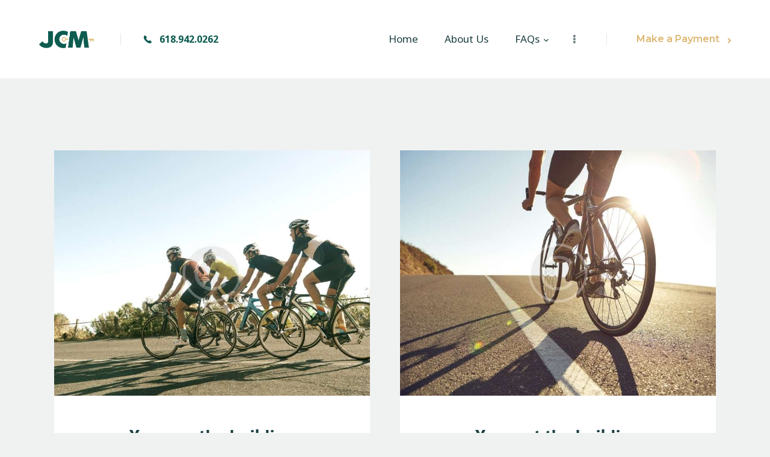

--- FILE ---
content_type: text/html; charset=UTF-8
request_url: https://jcmrentals.us/services/
body_size: 20117
content:
<!DOCTYPE html>
<html lang="en-US" class="no-js
									 scheme_default										">
<head>
	
		<meta charset="UTF-8">
		<meta name="viewport" content="width=device-width, initial-scale=1, maximum-scale=1">
		<meta name="format-detection" content="telephone=no">
		<link rel="profile" href="//gmpg.org/xfn/11">
		<meta name='robots' content='index, follow, max-image-preview:large, max-snippet:-1, max-video-preview:-1' />

	<!-- This site is optimized with the Yoast SEO plugin v26.8 - https://yoast.com/product/yoast-seo-wordpress/ -->
	<title>Services Archive - JCM Rentals</title>
	<link rel="canonical" href="https://jcmrentals.us/services/" />
	<meta property="og:locale" content="en_US" />
	<meta property="og:type" content="website" />
	<meta property="og:title" content="Services Archive - JCM Rentals" />
	<meta property="og:url" content="https://jcmrentals.us/services/" />
	<meta property="og:site_name" content="JCM Rentals" />
	<meta name="twitter:card" content="summary_large_image" />
	<script type="application/ld+json" class="yoast-schema-graph">{"@context":"https://schema.org","@graph":[{"@type":"CollectionPage","@id":"https://jcmrentals.us/services/","url":"https://jcmrentals.us/services/","name":"Services Archive - JCM Rentals","isPartOf":{"@id":"https://jcmrentals.us/#website"},"primaryImageOfPage":{"@id":"https://jcmrentals.us/services/#primaryimage"},"image":{"@id":"https://jcmrentals.us/services/#primaryimage"},"thumbnailUrl":"https://jcmrentals.us/wp-content/uploads/2019/09/image-copyright-15.jpg","breadcrumb":{"@id":"https://jcmrentals.us/services/#breadcrumb"},"inLanguage":"en-US"},{"@type":"ImageObject","inLanguage":"en-US","@id":"https://jcmrentals.us/services/#primaryimage","url":"https://jcmrentals.us/wp-content/uploads/2019/09/image-copyright-15.jpg","contentUrl":"https://jcmrentals.us/wp-content/uploads/2019/09/image-copyright-15.jpg","width":1920,"height":1280},{"@type":"BreadcrumbList","@id":"https://jcmrentals.us/services/#breadcrumb","itemListElement":[{"@type":"ListItem","position":1,"name":"Home","item":"https://jcmrentals.us/"},{"@type":"ListItem","position":2,"name":"Services"}]},{"@type":"WebSite","@id":"https://jcmrentals.us/#website","url":"https://jcmrentals.us/","name":"JCM Rentals","description":"","publisher":{"@id":"https://jcmrentals.us/#organization"},"potentialAction":[{"@type":"SearchAction","target":{"@type":"EntryPoint","urlTemplate":"https://jcmrentals.us/?s={search_term_string}"},"query-input":{"@type":"PropertyValueSpecification","valueRequired":true,"valueName":"search_term_string"}}],"inLanguage":"en-US"},{"@type":"Organization","@id":"https://jcmrentals.us/#organization","name":"JCM Rentals","url":"https://jcmrentals.us/","logo":{"@type":"ImageObject","inLanguage":"en-US","@id":"https://jcmrentals.us/#/schema/logo/image/","url":"https://jcmrentals.us/wp-content/uploads/2021/12/JCM.Secondary.Logo_.RGB_.png","contentUrl":"https://jcmrentals.us/wp-content/uploads/2021/12/JCM.Secondary.Logo_.RGB_.png","width":694,"height":222,"caption":"JCM Rentals"},"image":{"@id":"https://jcmrentals.us/#/schema/logo/image/"}}]}</script>
	<!-- / Yoast SEO plugin. -->


<link rel='dns-prefetch' href='//fonts.googleapis.com' />
<link rel='dns-prefetch' href='//www.googletagmanager.com' />
<link rel="alternate" type="application/rss+xml" title="JCM Rentals &raquo; Feed" href="https://jcmrentals.us/feed/" />
<link rel="alternate" type="application/rss+xml" title="JCM Rentals &raquo; Comments Feed" href="https://jcmrentals.us/comments/feed/" />
<link rel="alternate" type="text/calendar" title="JCM Rentals &raquo; iCal Feed" href="https://jcmrentals.us/events/?ical=1" />
<link rel="alternate" type="application/rss+xml" title="JCM Rentals &raquo; Services Feed" href="https://jcmrentals.us/services/feed/" />
			<meta property="og:type" content="website" />
			<meta property="og:site_name" content="JCM Rentals" />
			<meta property="og:description" content="" />
							<meta property="og:image" content="//jcmrentals.us/wp-content/uploads/2021/12/JCM.Secondary.Logo_.RGB_.png" />
				<style id='wp-img-auto-sizes-contain-inline-css' type='text/css'>
img:is([sizes=auto i],[sizes^="auto," i]){contain-intrinsic-size:3000px 1500px}
/*# sourceURL=wp-img-auto-sizes-contain-inline-css */
</style>
<link property="stylesheet" rel='stylesheet' id='trx_addons-icons-css' href='https://jcmrentals.us/wp-content/plugins/trx_addons/css/font-icons/css/trx_addons_icons.css' type='text/css' media='all' />
<style id='wp-emoji-styles-inline-css' type='text/css'>

	img.wp-smiley, img.emoji {
		display: inline !important;
		border: none !important;
		box-shadow: none !important;
		height: 1em !important;
		width: 1em !important;
		margin: 0 0.07em !important;
		vertical-align: -0.1em !important;
		background: none !important;
		padding: 0 !important;
	}
/*# sourceURL=wp-emoji-styles-inline-css */
</style>
<link property="stylesheet" rel='stylesheet' id='wp-block-library-css' href='https://jcmrentals.us/wp-includes/css/dist/block-library/style.min.css?ver=6.9' type='text/css' media='all' />
<style id='global-styles-inline-css' type='text/css'>
:root{--wp--preset--aspect-ratio--square: 1;--wp--preset--aspect-ratio--4-3: 4/3;--wp--preset--aspect-ratio--3-4: 3/4;--wp--preset--aspect-ratio--3-2: 3/2;--wp--preset--aspect-ratio--2-3: 2/3;--wp--preset--aspect-ratio--16-9: 16/9;--wp--preset--aspect-ratio--9-16: 9/16;--wp--preset--color--black: #000000;--wp--preset--color--cyan-bluish-gray: #abb8c3;--wp--preset--color--white: #ffffff;--wp--preset--color--pale-pink: #f78da7;--wp--preset--color--vivid-red: #cf2e2e;--wp--preset--color--luminous-vivid-orange: #ff6900;--wp--preset--color--luminous-vivid-amber: #fcb900;--wp--preset--color--light-green-cyan: #7bdcb5;--wp--preset--color--vivid-green-cyan: #00d084;--wp--preset--color--pale-cyan-blue: #8ed1fc;--wp--preset--color--vivid-cyan-blue: #0693e3;--wp--preset--color--vivid-purple: #9b51e0;--wp--preset--color--bg-color: #f0f2f2;--wp--preset--color--bd-color: #d3d3d3;--wp--preset--color--text-dark: #1b3e41;--wp--preset--color--text-light: #1b3e41;--wp--preset--color--text-link: #ddb771;--wp--preset--color--text-hover: #0c5b50;--wp--preset--color--text-link-2: #0c5b50;--wp--preset--color--text-hover-2: #ddb771;--wp--preset--color--text-link-3: #ffffff;--wp--preset--color--text-hover-3: #ddb771;--wp--preset--gradient--vivid-cyan-blue-to-vivid-purple: linear-gradient(135deg,rgb(6,147,227) 0%,rgb(155,81,224) 100%);--wp--preset--gradient--light-green-cyan-to-vivid-green-cyan: linear-gradient(135deg,rgb(122,220,180) 0%,rgb(0,208,130) 100%);--wp--preset--gradient--luminous-vivid-amber-to-luminous-vivid-orange: linear-gradient(135deg,rgb(252,185,0) 0%,rgb(255,105,0) 100%);--wp--preset--gradient--luminous-vivid-orange-to-vivid-red: linear-gradient(135deg,rgb(255,105,0) 0%,rgb(207,46,46) 100%);--wp--preset--gradient--very-light-gray-to-cyan-bluish-gray: linear-gradient(135deg,rgb(238,238,238) 0%,rgb(169,184,195) 100%);--wp--preset--gradient--cool-to-warm-spectrum: linear-gradient(135deg,rgb(74,234,220) 0%,rgb(151,120,209) 20%,rgb(207,42,186) 40%,rgb(238,44,130) 60%,rgb(251,105,98) 80%,rgb(254,248,76) 100%);--wp--preset--gradient--blush-light-purple: linear-gradient(135deg,rgb(255,206,236) 0%,rgb(152,150,240) 100%);--wp--preset--gradient--blush-bordeaux: linear-gradient(135deg,rgb(254,205,165) 0%,rgb(254,45,45) 50%,rgb(107,0,62) 100%);--wp--preset--gradient--luminous-dusk: linear-gradient(135deg,rgb(255,203,112) 0%,rgb(199,81,192) 50%,rgb(65,88,208) 100%);--wp--preset--gradient--pale-ocean: linear-gradient(135deg,rgb(255,245,203) 0%,rgb(182,227,212) 50%,rgb(51,167,181) 100%);--wp--preset--gradient--electric-grass: linear-gradient(135deg,rgb(202,248,128) 0%,rgb(113,206,126) 100%);--wp--preset--gradient--midnight: linear-gradient(135deg,rgb(2,3,129) 0%,rgb(40,116,252) 100%);--wp--preset--font-size--small: 13px;--wp--preset--font-size--medium: 20px;--wp--preset--font-size--large: 36px;--wp--preset--font-size--x-large: 42px;--wp--preset--spacing--20: 0.44rem;--wp--preset--spacing--30: 0.67rem;--wp--preset--spacing--40: 1rem;--wp--preset--spacing--50: 1.5rem;--wp--preset--spacing--60: 2.25rem;--wp--preset--spacing--70: 3.38rem;--wp--preset--spacing--80: 5.06rem;--wp--preset--shadow--natural: 6px 6px 9px rgba(0, 0, 0, 0.2);--wp--preset--shadow--deep: 12px 12px 50px rgba(0, 0, 0, 0.4);--wp--preset--shadow--sharp: 6px 6px 0px rgba(0, 0, 0, 0.2);--wp--preset--shadow--outlined: 6px 6px 0px -3px rgb(255, 255, 255), 6px 6px rgb(0, 0, 0);--wp--preset--shadow--crisp: 6px 6px 0px rgb(0, 0, 0);}:where(.is-layout-flex){gap: 0.5em;}:where(.is-layout-grid){gap: 0.5em;}body .is-layout-flex{display: flex;}.is-layout-flex{flex-wrap: wrap;align-items: center;}.is-layout-flex > :is(*, div){margin: 0;}body .is-layout-grid{display: grid;}.is-layout-grid > :is(*, div){margin: 0;}:where(.wp-block-columns.is-layout-flex){gap: 2em;}:where(.wp-block-columns.is-layout-grid){gap: 2em;}:where(.wp-block-post-template.is-layout-flex){gap: 1.25em;}:where(.wp-block-post-template.is-layout-grid){gap: 1.25em;}.has-black-color{color: var(--wp--preset--color--black) !important;}.has-cyan-bluish-gray-color{color: var(--wp--preset--color--cyan-bluish-gray) !important;}.has-white-color{color: var(--wp--preset--color--white) !important;}.has-pale-pink-color{color: var(--wp--preset--color--pale-pink) !important;}.has-vivid-red-color{color: var(--wp--preset--color--vivid-red) !important;}.has-luminous-vivid-orange-color{color: var(--wp--preset--color--luminous-vivid-orange) !important;}.has-luminous-vivid-amber-color{color: var(--wp--preset--color--luminous-vivid-amber) !important;}.has-light-green-cyan-color{color: var(--wp--preset--color--light-green-cyan) !important;}.has-vivid-green-cyan-color{color: var(--wp--preset--color--vivid-green-cyan) !important;}.has-pale-cyan-blue-color{color: var(--wp--preset--color--pale-cyan-blue) !important;}.has-vivid-cyan-blue-color{color: var(--wp--preset--color--vivid-cyan-blue) !important;}.has-vivid-purple-color{color: var(--wp--preset--color--vivid-purple) !important;}.has-black-background-color{background-color: var(--wp--preset--color--black) !important;}.has-cyan-bluish-gray-background-color{background-color: var(--wp--preset--color--cyan-bluish-gray) !important;}.has-white-background-color{background-color: var(--wp--preset--color--white) !important;}.has-pale-pink-background-color{background-color: var(--wp--preset--color--pale-pink) !important;}.has-vivid-red-background-color{background-color: var(--wp--preset--color--vivid-red) !important;}.has-luminous-vivid-orange-background-color{background-color: var(--wp--preset--color--luminous-vivid-orange) !important;}.has-luminous-vivid-amber-background-color{background-color: var(--wp--preset--color--luminous-vivid-amber) !important;}.has-light-green-cyan-background-color{background-color: var(--wp--preset--color--light-green-cyan) !important;}.has-vivid-green-cyan-background-color{background-color: var(--wp--preset--color--vivid-green-cyan) !important;}.has-pale-cyan-blue-background-color{background-color: var(--wp--preset--color--pale-cyan-blue) !important;}.has-vivid-cyan-blue-background-color{background-color: var(--wp--preset--color--vivid-cyan-blue) !important;}.has-vivid-purple-background-color{background-color: var(--wp--preset--color--vivid-purple) !important;}.has-black-border-color{border-color: var(--wp--preset--color--black) !important;}.has-cyan-bluish-gray-border-color{border-color: var(--wp--preset--color--cyan-bluish-gray) !important;}.has-white-border-color{border-color: var(--wp--preset--color--white) !important;}.has-pale-pink-border-color{border-color: var(--wp--preset--color--pale-pink) !important;}.has-vivid-red-border-color{border-color: var(--wp--preset--color--vivid-red) !important;}.has-luminous-vivid-orange-border-color{border-color: var(--wp--preset--color--luminous-vivid-orange) !important;}.has-luminous-vivid-amber-border-color{border-color: var(--wp--preset--color--luminous-vivid-amber) !important;}.has-light-green-cyan-border-color{border-color: var(--wp--preset--color--light-green-cyan) !important;}.has-vivid-green-cyan-border-color{border-color: var(--wp--preset--color--vivid-green-cyan) !important;}.has-pale-cyan-blue-border-color{border-color: var(--wp--preset--color--pale-cyan-blue) !important;}.has-vivid-cyan-blue-border-color{border-color: var(--wp--preset--color--vivid-cyan-blue) !important;}.has-vivid-purple-border-color{border-color: var(--wp--preset--color--vivid-purple) !important;}.has-vivid-cyan-blue-to-vivid-purple-gradient-background{background: var(--wp--preset--gradient--vivid-cyan-blue-to-vivid-purple) !important;}.has-light-green-cyan-to-vivid-green-cyan-gradient-background{background: var(--wp--preset--gradient--light-green-cyan-to-vivid-green-cyan) !important;}.has-luminous-vivid-amber-to-luminous-vivid-orange-gradient-background{background: var(--wp--preset--gradient--luminous-vivid-amber-to-luminous-vivid-orange) !important;}.has-luminous-vivid-orange-to-vivid-red-gradient-background{background: var(--wp--preset--gradient--luminous-vivid-orange-to-vivid-red) !important;}.has-very-light-gray-to-cyan-bluish-gray-gradient-background{background: var(--wp--preset--gradient--very-light-gray-to-cyan-bluish-gray) !important;}.has-cool-to-warm-spectrum-gradient-background{background: var(--wp--preset--gradient--cool-to-warm-spectrum) !important;}.has-blush-light-purple-gradient-background{background: var(--wp--preset--gradient--blush-light-purple) !important;}.has-blush-bordeaux-gradient-background{background: var(--wp--preset--gradient--blush-bordeaux) !important;}.has-luminous-dusk-gradient-background{background: var(--wp--preset--gradient--luminous-dusk) !important;}.has-pale-ocean-gradient-background{background: var(--wp--preset--gradient--pale-ocean) !important;}.has-electric-grass-gradient-background{background: var(--wp--preset--gradient--electric-grass) !important;}.has-midnight-gradient-background{background: var(--wp--preset--gradient--midnight) !important;}.has-small-font-size{font-size: var(--wp--preset--font-size--small) !important;}.has-medium-font-size{font-size: var(--wp--preset--font-size--medium) !important;}.has-large-font-size{font-size: var(--wp--preset--font-size--large) !important;}.has-x-large-font-size{font-size: var(--wp--preset--font-size--x-large) !important;}
/*# sourceURL=global-styles-inline-css */
</style>

<style id='classic-theme-styles-inline-css' type='text/css'>
/*! This file is auto-generated */
.wp-block-button__link{color:#fff;background-color:#32373c;border-radius:9999px;box-shadow:none;text-decoration:none;padding:calc(.667em + 2px) calc(1.333em + 2px);font-size:1.125em}.wp-block-file__button{background:#32373c;color:#fff;text-decoration:none}
/*# sourceURL=/wp-includes/css/classic-themes.min.css */
</style>
<link property="stylesheet" rel='stylesheet' id='esg-plugin-settings-css' href='https://jcmrentals.us/wp-content/plugins/essential-grid/public/assets/css/settings.css?ver=3.0.13' type='text/css' media='all' />
<link property="stylesheet" rel='stylesheet' id='tp-fontello-css' href='https://jcmrentals.us/wp-content/plugins/essential-grid/public/assets/font/fontello/css/fontello.css?ver=3.0.13' type='text/css' media='all' />
<link property="stylesheet" rel='stylesheet' id='magnific-popup-css' href='https://jcmrentals.us/wp-content/plugins/trx_addons/js/magnific/magnific-popup.min.css' type='text/css' media='all' />
<link property="stylesheet" rel='stylesheet' id='trx-popup-style-css' href='https://jcmrentals.us/wp-content/plugins/trx_popup/css/style.css' type='text/css' media='all' />
<link property="stylesheet" rel='stylesheet' id='trx-popup-custom-css' href='https://jcmrentals.us/wp-content/plugins/trx_popup/css/custom.css' type='text/css' media='all' />
<link property="stylesheet" rel='stylesheet' id='trx-popup-stylesheet-css' href='https://jcmrentals.us/wp-content/plugins/trx_popup/css/fonts/Inter/stylesheet.css' type='text/css' media='all' />
<link property="stylesheet" rel='stylesheet' id='tribe-events-v2-single-skeleton-css' href='https://jcmrentals.us/wp-content/plugins/the-events-calendar/build/css/tribe-events-single-skeleton.css?ver=6.15.14' type='text/css' media='all' />
<link property="stylesheet" rel='stylesheet' id='tribe-events-v2-single-skeleton-full-css' href='https://jcmrentals.us/wp-content/plugins/the-events-calendar/build/css/tribe-events-single-full.css?ver=6.15.14' type='text/css' media='all' />
<link property="stylesheet" rel='stylesheet' id='tec-events-elementor-widgets-base-styles-css' href='https://jcmrentals.us/wp-content/plugins/the-events-calendar/build/css/integrations/plugins/elementor/widgets/widget-base.css?ver=6.15.14' type='text/css' media='all' />
<link property="stylesheet" rel='stylesheet' id='yokoo-parent-style-css' href='https://jcmrentals.us/wp-content/themes/yokoo/style.css?ver=6.9' type='text/css' media='all' />
<link property="stylesheet" rel='stylesheet' id='dtpicker-css' href='https://jcmrentals.us/wp-content/plugins/date-time-picker-field/assets/js/vendor/datetimepicker/jquery.datetimepicker.min.css?ver=6.9' type='text/css' media='all' />
<link property="stylesheet" rel='stylesheet' id='trx_addons-css' href='https://jcmrentals.us/wp-content/plugins/trx_addons/css/__styles.css' type='text/css' media='all' />
<link property="stylesheet" rel='stylesheet' id='trx_addons-animations-css' href='https://jcmrentals.us/wp-content/plugins/trx_addons/css/trx_addons.animations.css' type='text/css' media='all' />
<link property="stylesheet" rel='stylesheet' id='elementor-icons-css' href='https://jcmrentals.us/wp-content/plugins/elementor/assets/lib/eicons/css/elementor-icons.min.css?ver=5.13.0' type='text/css' media='all' />
<link property="stylesheet" rel='stylesheet' id='elementor-frontend-legacy-css' href='https://jcmrentals.us/wp-content/plugins/elementor/assets/css/frontend-legacy.min.css?ver=3.5.1' type='text/css' media='all' />
<link property="stylesheet" rel='stylesheet' id='elementor-frontend-css' href='https://jcmrentals.us/wp-content/plugins/elementor/assets/css/frontend.min.css?ver=3.5.1' type='text/css' media='all' />
<style id='elementor-frontend-inline-css' type='text/css'>
.elementor-kit-2922{--e-global-color-primary:#6EC1E4;--e-global-color-secondary:#54595F;--e-global-color-text:#7A7A7A;--e-global-color-accent:#61CE70;--e-global-color-187ef98d:#4054B2;--e-global-color-622bd00f:#23A455;--e-global-color-45aa818b:#000;--e-global-color-3496f7b9:#FFF;--e-global-typography-primary-font-family:"Roboto";--e-global-typography-primary-font-weight:600;--e-global-typography-secondary-font-family:"Roboto Slab";--e-global-typography-secondary-font-weight:400;--e-global-typography-text-font-family:"Roboto";--e-global-typography-text-font-weight:400;--e-global-typography-accent-font-family:"Roboto";--e-global-typography-accent-font-weight:500;}.elementor-section.elementor-section-boxed > .elementor-container{max-width:1200px;}.elementor-widget:not(:last-child){margin-bottom:0px;}{}.sc_layouts_title_caption{display:var(--page-title-display);}@media(max-width:1024px){.elementor-section.elementor-section-boxed > .elementor-container{max-width:1024px;}}@media(max-width:767px){.elementor-section.elementor-section-boxed > .elementor-container{max-width:767px;}}
/*# sourceURL=elementor-frontend-inline-css */
</style>
<link property="stylesheet" rel='stylesheet' id='google-fonts-1-css' href='https://fonts.googleapis.com/css?family=Roboto%3A100%2C100italic%2C200%2C200italic%2C300%2C300italic%2C400%2C400italic%2C500%2C500italic%2C600%2C600italic%2C700%2C700italic%2C800%2C800italic%2C900%2C900italic%7CRoboto+Slab%3A100%2C100italic%2C200%2C200italic%2C300%2C300italic%2C400%2C400italic%2C500%2C500italic%2C600%2C600italic%2C700%2C700italic%2C800%2C800italic%2C900%2C900italic&#038;display=auto&#038;ver=6.9' type='text/css' media='all' />
<link property="stylesheet" rel='stylesheet' id='trx_addons-cpt_services-css' href='https://jcmrentals.us/wp-content/plugins/trx_addons/components/cpt/services/services.css' type='text/css' media='all' />
<link property="stylesheet" rel='stylesheet' id='trx_addons-sc_icons-css' href='https://jcmrentals.us/wp-content/plugins/trx_addons/components/shortcodes/icons/icons.css' type='text/css' media='all' />
<link property="stylesheet" rel='stylesheet' id='wpgdprc-front-css-css' href='https://jcmrentals.us/wp-content/plugins/wp-gdpr-compliance/Assets/css/front.css?ver=1638835765' type='text/css' media='all' />
<style id='wpgdprc-front-css-inline-css' type='text/css'>
:root{--wp-gdpr--bar--background-color: #000000;--wp-gdpr--bar--color: #ffffff;--wp-gdpr--button--background-color: #000000;--wp-gdpr--button--background-color--darken: #000000;--wp-gdpr--button--color: #ffffff;}
/*# sourceURL=wpgdprc-front-css-inline-css */
</style>
<link property="stylesheet" rel='stylesheet' id='yokoo-font-Gilroy-css' href='https://jcmrentals.us/wp-content/themes/yokoo/skins/default/css/font-face/Gilroy/stylesheet.css' type='text/css' media='all' />
<link property="stylesheet" rel='stylesheet' id='yokoo-font-google_fonts-css' href='https://fonts.googleapis.com/css?family=Noto+Sans:400,400i,700,700i%7CMontserrat:100,100i,200,200i,300,300i,400,400i,500,500i,600,600i,700,700i,800,800i,900,900i&#038;subset=latin,latin-ext' type='text/css' media='all' />
<link property="stylesheet" rel='stylesheet' id='fontello-style-css' href='https://jcmrentals.us/wp-content/themes/yokoo/skins/default/css/font-icons/css/fontello.css' type='text/css' media='all' />
<link property="stylesheet" rel='stylesheet' id='yokoo-style-css' href='https://jcmrentals.us/wp-content/themes/yokoo/style.css' type='text/css' media='all' />
<link property="stylesheet" rel='stylesheet' id='mediaelement-css' href='https://jcmrentals.us/wp-includes/js/mediaelement/mediaelementplayer-legacy.min.css?ver=4.2.17' type='text/css' media='all' />
<link property="stylesheet" rel='stylesheet' id='wp-mediaelement-css' href='https://jcmrentals.us/wp-includes/js/mediaelement/wp-mediaelement.min.css?ver=6.9' type='text/css' media='all' />
<link property="stylesheet" rel='stylesheet' id='yokoo-skin-default-css' href='https://jcmrentals.us/wp-content/themes/yokoo/skins/default/css/style.css' type='text/css' media='all' />
<link property="stylesheet" rel='stylesheet' id='yokoo-plugins-css' href='https://jcmrentals.us/wp-content/themes/yokoo/skins/default/css/__plugins.css' type='text/css' media='all' />
<link property="stylesheet" rel='stylesheet' id='yokoo-custom-css' href='https://jcmrentals.us/wp-content/themes/yokoo/skins/default/css/__custom.css' type='text/css' media='all' />
<link property="stylesheet" rel='stylesheet' id='yokoo-child-style-css' href='https://jcmrentals.us/wp-content/themes/yokoo-child/style.css' type='text/css' media='all' />
<link property="stylesheet" rel='stylesheet' id='trx_addons-responsive-css' href='https://jcmrentals.us/wp-content/plugins/trx_addons/css/__responsive.css' type='text/css' media='(max-width:1439px)' />
<link property="stylesheet" rel='stylesheet' id='trx_addons-cpt_services-responsive-css' href='https://jcmrentals.us/wp-content/plugins/trx_addons/components/cpt/services/services.responsive.css' type='text/css' media='(max-width:1439px)' />
<link property="stylesheet" rel='stylesheet' id='trx_addons-sc_icons-responsive-css' href='https://jcmrentals.us/wp-content/plugins/trx_addons/components/shortcodes/icons/icons.responsive.css' type='text/css' media='(max-width:1279px)' />
<link property="stylesheet" rel='stylesheet' id='yokoo-responsive-css' href='https://jcmrentals.us/wp-content/themes/yokoo/skins/default/css/__responsive.css' type='text/css' media='all' />
<script type="text/javascript" src="https://jcmrentals.us/wp-includes/js/jquery/jquery.min.js?ver=3.7.1" id="jquery-core-js"></script>
<script type="text/javascript" src="https://jcmrentals.us/wp-includes/js/jquery/jquery-migrate.min.js?ver=3.4.1" id="jquery-migrate-js"></script>
<link rel="https://api.w.org/" href="https://jcmrentals.us/wp-json/" /><link rel="EditURI" type="application/rsd+xml" title="RSD" href="https://jcmrentals.us/xmlrpc.php?rsd" />
<meta name="generator" content="WordPress 6.9" />

		<!-- GA Google Analytics @ https://m0n.co/ga -->
		<script async src="https://www.googletagmanager.com/gtag/js?id=G-MJ2S0B42Y8"></script>
		<script>
			window.dataLayer = window.dataLayer || [];
			function gtag(){dataLayer.push(arguments);}
			gtag('js', new Date());
			gtag('config', 'G-MJ2S0B42Y8');
		</script>

	<meta name="generator" content="Site Kit by Google 1.170.0" /><script type="text/javascript">
           var ajaxurl = "https://jcmrentals.us/wp-admin/admin-ajax.php";
         </script><meta name="tec-api-version" content="v1"><meta name="tec-api-origin" content="https://jcmrentals.us"><link rel="alternate" href="https://jcmrentals.us/wp-json/tribe/events/v1/" /><meta name="generator" content="Powered by Slider Revolution 6.5.11 - responsive, Mobile-Friendly Slider Plugin for WordPress with comfortable drag and drop interface." />
<link rel="icon" href="https://jcmrentals.us/wp-content/uploads/2021/12/cropped-jcm-main-site-logo-gold-32x32.png" sizes="32x32" />
<link rel="icon" href="https://jcmrentals.us/wp-content/uploads/2021/12/cropped-jcm-main-site-logo-gold-192x192.png" sizes="192x192" />
<link rel="apple-touch-icon" href="https://jcmrentals.us/wp-content/uploads/2021/12/cropped-jcm-main-site-logo-gold-180x180.png" />
<meta name="msapplication-TileImage" content="https://jcmrentals.us/wp-content/uploads/2021/12/cropped-jcm-main-site-logo-gold-270x270.png" />
<script type="text/javascript">function setREVStartSize(e){
			//window.requestAnimationFrame(function() {				 
				window.RSIW = window.RSIW===undefined ? window.innerWidth : window.RSIW;	
				window.RSIH = window.RSIH===undefined ? window.innerHeight : window.RSIH;	
				try {								
					var pw = document.getElementById(e.c).parentNode.offsetWidth,
						newh;
					pw = pw===0 || isNaN(pw) ? window.RSIW : pw;
					e.tabw = e.tabw===undefined ? 0 : parseInt(e.tabw);
					e.thumbw = e.thumbw===undefined ? 0 : parseInt(e.thumbw);
					e.tabh = e.tabh===undefined ? 0 : parseInt(e.tabh);
					e.thumbh = e.thumbh===undefined ? 0 : parseInt(e.thumbh);
					e.tabhide = e.tabhide===undefined ? 0 : parseInt(e.tabhide);
					e.thumbhide = e.thumbhide===undefined ? 0 : parseInt(e.thumbhide);
					e.mh = e.mh===undefined || e.mh=="" || e.mh==="auto" ? 0 : parseInt(e.mh,0);		
					if(e.layout==="fullscreen" || e.l==="fullscreen") 						
						newh = Math.max(e.mh,window.RSIH);					
					else{					
						e.gw = Array.isArray(e.gw) ? e.gw : [e.gw];
						for (var i in e.rl) if (e.gw[i]===undefined || e.gw[i]===0) e.gw[i] = e.gw[i-1];					
						e.gh = e.el===undefined || e.el==="" || (Array.isArray(e.el) && e.el.length==0)? e.gh : e.el;
						e.gh = Array.isArray(e.gh) ? e.gh : [e.gh];
						for (var i in e.rl) if (e.gh[i]===undefined || e.gh[i]===0) e.gh[i] = e.gh[i-1];
											
						var nl = new Array(e.rl.length),
							ix = 0,						
							sl;					
						e.tabw = e.tabhide>=pw ? 0 : e.tabw;
						e.thumbw = e.thumbhide>=pw ? 0 : e.thumbw;
						e.tabh = e.tabhide>=pw ? 0 : e.tabh;
						e.thumbh = e.thumbhide>=pw ? 0 : e.thumbh;					
						for (var i in e.rl) nl[i] = e.rl[i]<window.RSIW ? 0 : e.rl[i];
						sl = nl[0];									
						for (var i in nl) if (sl>nl[i] && nl[i]>0) { sl = nl[i]; ix=i;}															
						var m = pw>(e.gw[ix]+e.tabw+e.thumbw) ? 1 : (pw-(e.tabw+e.thumbw)) / (e.gw[ix]);					
						newh =  (e.gh[ix] * m) + (e.tabh + e.thumbh);
					}
					var el = document.getElementById(e.c);
					if (el!==null && el) el.style.height = newh+"px";					
					el = document.getElementById(e.c+"_wrapper");
					if (el!==null && el) {
						el.style.height = newh+"px";
						el.style.display = "block";
					}
				} catch(e){
					console.log("Failure at Presize of Slider:" + e)
				}					   
			//});
		  };</script>
		<style type="text/css" id="wp-custom-css">
			[class*=scheme_].footer_wrap a:hover, .footer_wrap [class*=scheme_].vc_row a:hover {
    color: #ddb771;
}

[class*="scheme_"].footer_wrap .social_item.social_item_type_icons .social_icon {
    width: 3.1em;
    height: 3.1em;
    line-height: 3.1em;
    color: #fff !important;
    background: none !important;
}

[class*="scheme_"].footer_wrap .social_item.social_item_type_icons .social_icon:hover {
    color: #fff !important;
    background-color: #ddb771 !important;
}

.sc_layouts_row_type_compact .extra-icon .sc_layouts_item_icon {
    background: none !important;
    color: #0c5b50 !important;
}

.sc_layouts_row_type_compact .sc_layouts_item_details_line1, .sc_layouts_row_type_compact .sc_layouts_item_details_line2, [class*=scheme_].sc_layouts_row_type_compact .sc_layouts_item_details_line1, [class*=scheme_].sc_layouts_row_type_compact .sc_layouts_item_details_line2 {
    color: #0c5b50 !important;
}

button[disabled], input[type=submit][disabled], input[type=button][disabled], a.sc_button[disabled], a.theme_button[disabled], button[disabled]:hover, input[type=submit][disabled]:hover, input[type=button][disabled]:hover, a.sc_button[disabled]:hover, a.theme_button[disabled]:hover {
    color: #ffffff !important;
}

.sc_layouts_row_type_compact .sc_layouts_item_icon, [class*=scheme_].sc_layouts_row_type_compact .sc_layouts_item_icon {
    color: #fff;
}

.socials_mobile, .mobile_layout .menu_mobile .socials_mobile {
    display: none;
}

.sc_layouts_row_type_compact .sc_layouts_item_icon {
    background-color: #ddb771;
}

.sc_layouts_row_type_compact .sc_layouts_item a:not(.sc_button):not(.button), [class*=scheme_].sc_layouts_row_type_compact .sc_layouts_item a:not(.sc_button):not(.button) {
    color: #0c5b50;
}

.sc_layouts_row_type_compact .sc_layouts_item a:not(.sc_button):not(.button):hover, .sc_layouts_row_type_compact .sc_layouts_item a:not(.sc_button):not(.button):focus, [class*=scheme_].sc_layouts_row_type_compact .sc_layouts_item a:not(.sc_button):not(.button):hover, [class*=scheme_].sc_layouts_row_type_compact .sc_layouts_item a:not(.sc_button):not(.button):focus {
    color: #0c5b50;
}

.sc_button.sc_button_simple.color_style_dark:not(.sc_button_bg_image){
	color: #fff;
}

.sc_button_default:hover, .sc_button:not(.sc_button_simple):not(.sc_button_bordered):not(.sc_button_bg_image):hover{
	color: #fff;
}

[class*=scheme_].footer_wrap .widget li a, .footer_wrap [class*=scheme_].vc_row .widget li a {
    color: #fff;
}

[class*=scheme_].footer_wrap .widget ul > li:before, .footer_wrap [class*=scheme_].vc_row .widget ul > li:before {
    color: #fff;
}

.footer_wrap p {
    color: #fff;
}

div.wpforms-container-full .wpforms-form input[type=submit], div.wpforms-container-full .wpforms-form button[type=submit], div.wpforms-container-full .wpforms-form .wpforms-page-button {
    background-color: #0c5b50;
    border: 1px solid #0c5b50;
    color: #fff;
    font-size: 1.2em;
	  font-weight: 500;
    padding: 15px 20px;
}

div.wpforms-container-full .wpforms-form input[type=submit]:hover, div.wpforms-container-full .wpforms-form input[type=submit]:active, div.wpforms-container-full .wpforms-form button[type=submit]:hover, div.wpforms-container-full .wpforms-form button[type=submit]:active, div.wpforms-container-full .wpforms-form .wpforms-page-button:hover, div.wpforms-container-full .wpforms-form .wpforms-page-button:active {
    background-color: #ddb771;
    border: 1px solid #ddb771;
    cursor: hand;
}


div.wpforms-container-full .wpforms-form .wpforms-field-label {
    color: #163336;
}

div.wpforms-container-full .wpforms-form .wpforms-required-label {
    color: #ddb771;
    font-weight: 600;
}



		</style>
		
<style id="elementor-post-1082">.elementor-1082 .elementor-element.elementor-element-77614f2 > .elementor-container > .elementor-row > .elementor-column > .elementor-column-wrap > .elementor-widget-wrap{align-content:center;align-items:center;}.elementor-1082 .elementor-element.elementor-element-77614f2:not(.elementor-motion-effects-element-type-background), .elementor-1082 .elementor-element.elementor-element-77614f2 > .elementor-motion-effects-container > .elementor-motion-effects-layer{background-color:#FFFFFF;}.elementor-1082 .elementor-element.elementor-element-77614f2{transition:background 0.3s, border 0.3s, border-radius 0.3s, box-shadow 0.3s;padding:12px 25px 12px 25px;}.elementor-1082 .elementor-element.elementor-element-77614f2 > .elementor-background-overlay{transition:background 0.3s, border-radius 0.3s, opacity 0.3s;}.elementor-1082 .elementor-element.elementor-element-1c03c55b .logo_image{max-height:29px;}.elementor-1082 .elementor-element.elementor-element-1c03c55b > .elementor-widget-container{margin:0px 20px 0px 0px;}.elementor-1082 .elementor-element.elementor-element-db86fd2 .elementor-spacer-inner{height:20px;}.elementor-1082 .elementor-element.elementor-element-db86fd2 > .elementor-widget-container{background-color:#E2E7E7;}.elementor-1082 .elementor-element.elementor-element-db86fd2{width:1px;max-width:1px;}.elementor-1082 .elementor-element.elementor-element-4039ded > .elementor-widget-container{margin:0px 0px 0px 30px;}.elementor-1082 .elementor-element.elementor-element-4039ded{width:auto;max-width:auto;align-self:center;}.elementor-1082 .elementor-element.elementor-element-4abbaebd > .elementor-widget-container{margin:0px 5px 0px 0px;}.elementor-1082 .elementor-element.elementor-element-4abbaebd{width:auto;max-width:auto;align-self:center;}.elementor-1082 .elementor-element.elementor-element-4f9ad7ea > .elementor-widget-container{margin:0px 0px 0px 0px;background-color:#E2E7E7;}.elementor-1082 .elementor-element.elementor-element-75f589f > .elementor-widget-container{margin:0px -2px 0px 25px;}.elementor-1082 .elementor-element.elementor-element-0235a39 > .elementor-container > .elementor-row > .elementor-column > .elementor-column-wrap > .elementor-widget-wrap{align-content:center;align-items:center;}.elementor-1082 .elementor-element.elementor-element-0235a39:not(.elementor-motion-effects-element-type-background), .elementor-1082 .elementor-element.elementor-element-0235a39 > .elementor-motion-effects-container > .elementor-motion-effects-layer{background-color:#FFFFFF;}.elementor-1082 .elementor-element.elementor-element-0235a39{transition:background 0.3s, border 0.3s, border-radius 0.3s, box-shadow 0.3s;padding:5px 10px 5px 10px;}.elementor-1082 .elementor-element.elementor-element-0235a39 > .elementor-background-overlay{transition:background 0.3s, border-radius 0.3s, opacity 0.3s;}.elementor-1082 .elementor-element.elementor-element-d3fed6b .logo_image{max-height:29px;}.elementor-1082 .elementor-element.elementor-element-0c4c358 .elementor-heading-title{color:#1B3E41;font-size:16px;font-weight:700;letter-spacing:1.8px;}.elementor-1082 .elementor-element.elementor-element-d1a067c{width:auto;max-width:auto;align-self:center;}@media(min-width:768px){.elementor-1082 .elementor-element.elementor-element-12a7281{width:35.742%;}.elementor-1082 .elementor-element.elementor-element-f608961{width:64.258%;}.elementor-1082 .elementor-element.elementor-element-a0070d7{width:75%;}.elementor-1082 .elementor-element.elementor-element-0c0535b{width:25%;}}@media(max-width:1024px) and (min-width:768px){.elementor-1082 .elementor-element.elementor-element-12a7281{width:40%;}.elementor-1082 .elementor-element.elementor-element-f608961{width:60%;}.elementor-1082 .elementor-element.elementor-element-a0070d7{width:50%;}.elementor-1082 .elementor-element.elementor-element-0c0535b{width:50%;}}@media(max-width:1024px){.elementor-1082 .elementor-element.elementor-element-77614f2{padding:8px 15px 8px 15px;}.elementor-1082 .elementor-element.elementor-element-1c03c55b > .elementor-widget-container{margin:0px 0px 0px 0px;padding:0px 0px 0px 0px;}.elementor-1082 .elementor-element.elementor-element-db86fd2 .elementor-spacer-inner{height:10px;}.elementor-1082 .elementor-element.elementor-element-4039ded > .elementor-widget-container{margin:0px 0px 0px 0px;padding:0px 0px 0px 0px;}.elementor-1082 .elementor-element.elementor-element-4abbaebd > .elementor-widget-container{margin:0px 0px 0px 0px;padding:0px 0px 0px 0px;}.elementor-1082 .elementor-element.elementor-element-75f589f > .elementor-widget-container{margin:0px 0px 0px 0px;padding:0px 0px 0px 0px;}.elementor-1082 .elementor-element.elementor-element-0c4c358 .elementor-heading-title{font-size:14px;letter-spacing:2px;}.elementor-1082 .elementor-element.elementor-element-0c4c358 > .elementor-widget-container{padding:0px 10px 0px 0px;}}@media(max-width:767px){.elementor-1082 .elementor-element.elementor-element-4abbaebd > .elementor-widget-container{margin:0px 0px 0px 0px;padding:0px 0px 0px 0px;}.elementor-1082 .elementor-element.elementor-element-75f589f > .elementor-widget-container{margin:0px 0px 0px 0px;padding:0px 0px 0px 0px;}.elementor-1082 .elementor-element.elementor-element-a0070d7{width:40%;}.elementor-1082 .elementor-element.elementor-element-0c0535b{width:60%;}.elementor-1082 .elementor-element.elementor-element-0c4c358 .elementor-heading-title{font-size:12px;letter-spacing:0.8px;}.elementor-1082 .elementor-element.elementor-element-0c4c358 > .elementor-widget-container{padding:0px 0px 0px 0px;}}</style>
<style>.elementor-1082 .elementor-element.elementor-element-77614f2 > .elementor-container > .elementor-row > .elementor-column > .elementor-column-wrap > .elementor-widget-wrap{align-content:center;align-items:center;}.elementor-1082 .elementor-element.elementor-element-77614f2:not(.elementor-motion-effects-element-type-background), .elementor-1082 .elementor-element.elementor-element-77614f2 > .elementor-motion-effects-container > .elementor-motion-effects-layer{background-color:#FFFFFF;}.elementor-1082 .elementor-element.elementor-element-77614f2{transition:background 0.3s, border 0.3s, border-radius 0.3s, box-shadow 0.3s;padding:12px 25px 12px 25px;}.elementor-1082 .elementor-element.elementor-element-77614f2 > .elementor-background-overlay{transition:background 0.3s, border-radius 0.3s, opacity 0.3s;}.elementor-1082 .elementor-element.elementor-element-1c03c55b .logo_image{max-height:29px;}.elementor-1082 .elementor-element.elementor-element-1c03c55b > .elementor-widget-container{margin:0px 20px 0px 0px;}.elementor-1082 .elementor-element.elementor-element-db86fd2 .elementor-spacer-inner{height:20px;}.elementor-1082 .elementor-element.elementor-element-db86fd2 > .elementor-widget-container{background-color:#E2E7E7;}.elementor-1082 .elementor-element.elementor-element-db86fd2{width:1px;max-width:1px;}.elementor-1082 .elementor-element.elementor-element-4039ded > .elementor-widget-container{margin:0px 0px 0px 30px;}.elementor-1082 .elementor-element.elementor-element-4039ded{width:auto;max-width:auto;align-self:center;}.elementor-1082 .elementor-element.elementor-element-4abbaebd > .elementor-widget-container{margin:0px 5px 0px 0px;}.elementor-1082 .elementor-element.elementor-element-4abbaebd{width:auto;max-width:auto;align-self:center;}.elementor-1082 .elementor-element.elementor-element-4f9ad7ea > .elementor-widget-container{margin:0px 0px 0px 0px;background-color:#E2E7E7;}.elementor-1082 .elementor-element.elementor-element-75f589f > .elementor-widget-container{margin:0px -2px 0px 25px;}.elementor-1082 .elementor-element.elementor-element-0235a39 > .elementor-container > .elementor-row > .elementor-column > .elementor-column-wrap > .elementor-widget-wrap{align-content:center;align-items:center;}.elementor-1082 .elementor-element.elementor-element-0235a39:not(.elementor-motion-effects-element-type-background), .elementor-1082 .elementor-element.elementor-element-0235a39 > .elementor-motion-effects-container > .elementor-motion-effects-layer{background-color:#FFFFFF;}.elementor-1082 .elementor-element.elementor-element-0235a39{transition:background 0.3s, border 0.3s, border-radius 0.3s, box-shadow 0.3s;padding:5px 10px 5px 10px;}.elementor-1082 .elementor-element.elementor-element-0235a39 > .elementor-background-overlay{transition:background 0.3s, border-radius 0.3s, opacity 0.3s;}.elementor-1082 .elementor-element.elementor-element-d3fed6b .logo_image{max-height:29px;}.elementor-1082 .elementor-element.elementor-element-0c4c358 .elementor-heading-title{color:#1B3E41;font-size:16px;font-weight:700;letter-spacing:1.8px;}.elementor-1082 .elementor-element.elementor-element-d1a067c{width:auto;max-width:auto;align-self:center;}@media(min-width:768px){.elementor-1082 .elementor-element.elementor-element-12a7281{width:35.742%;}.elementor-1082 .elementor-element.elementor-element-f608961{width:64.258%;}.elementor-1082 .elementor-element.elementor-element-a0070d7{width:75%;}.elementor-1082 .elementor-element.elementor-element-0c0535b{width:25%;}}@media(max-width:1024px) and (min-width:768px){.elementor-1082 .elementor-element.elementor-element-12a7281{width:40%;}.elementor-1082 .elementor-element.elementor-element-f608961{width:60%;}.elementor-1082 .elementor-element.elementor-element-a0070d7{width:50%;}.elementor-1082 .elementor-element.elementor-element-0c0535b{width:50%;}}@media(max-width:1024px){.elementor-1082 .elementor-element.elementor-element-77614f2{padding:8px 15px 8px 15px;}.elementor-1082 .elementor-element.elementor-element-1c03c55b > .elementor-widget-container{margin:0px 0px 0px 0px;padding:0px 0px 0px 0px;}.elementor-1082 .elementor-element.elementor-element-db86fd2 .elementor-spacer-inner{height:10px;}.elementor-1082 .elementor-element.elementor-element-4039ded > .elementor-widget-container{margin:0px 0px 0px 0px;padding:0px 0px 0px 0px;}.elementor-1082 .elementor-element.elementor-element-4abbaebd > .elementor-widget-container{margin:0px 0px 0px 0px;padding:0px 0px 0px 0px;}.elementor-1082 .elementor-element.elementor-element-75f589f > .elementor-widget-container{margin:0px 0px 0px 0px;padding:0px 0px 0px 0px;}.elementor-1082 .elementor-element.elementor-element-0c4c358 .elementor-heading-title{font-size:14px;letter-spacing:2px;}.elementor-1082 .elementor-element.elementor-element-0c4c358 > .elementor-widget-container{padding:0px 10px 0px 0px;}}@media(max-width:767px){.elementor-1082 .elementor-element.elementor-element-4abbaebd > .elementor-widget-container{margin:0px 0px 0px 0px;padding:0px 0px 0px 0px;}.elementor-1082 .elementor-element.elementor-element-75f589f > .elementor-widget-container{margin:0px 0px 0px 0px;padding:0px 0px 0px 0px;}.elementor-1082 .elementor-element.elementor-element-a0070d7{width:40%;}.elementor-1082 .elementor-element.elementor-element-0c0535b{width:60%;}.elementor-1082 .elementor-element.elementor-element-0c4c358 .elementor-heading-title{font-size:12px;letter-spacing:0.8px;}.elementor-1082 .elementor-element.elementor-element-0c4c358 > .elementor-widget-container{padding:0px 0px 0px 0px;}}</style>
<style id="elementor-post-944">.elementor-944 .elementor-element.elementor-element-915e5f1:not(.elementor-motion-effects-element-type-background), .elementor-944 .elementor-element.elementor-element-915e5f1 > .elementor-motion-effects-container > .elementor-motion-effects-layer{background-color:#1b3e41;}.elementor-944 .elementor-element.elementor-element-915e5f1{transition:background 0.3s, border 0.3s, border-radius 0.3s, box-shadow 0.3s;}.elementor-944 .elementor-element.elementor-element-915e5f1 > .elementor-background-overlay{transition:background 0.3s, border-radius 0.3s, opacity 0.3s;}.elementor-944 .elementor-element.elementor-element-76413eb.elementor-column > .elementor-column-wrap > .elementor-widget-wrap{justify-content:center;}.elementor-944 .elementor-element.elementor-element-652660a .elementor-spacer-inner{height:105px;}.elementor-944 .elementor-element.elementor-element-7f87cb9 .logo_image{max-height:80px;}.elementor-944 .elementor-element.elementor-element-ae9c952 .elementor-spacer-inner{height:35px;}.elementor-944 .elementor-element.elementor-element-95597b4 .elementor-spacer-inner{height:25px;}.elementor-944 .elementor-element.elementor-element-ac476f0 .elementor-spacer-inner{height:25px;}.elementor-944 .elementor-element.elementor-element-5d81dfd{font-size:14px;}.elementor-944 .elementor-element.elementor-element-4c894e2 .elementor-spacer-inner{height:25px;}.elementor-944 .elementor-element.elementor-element-0759d67{font-size:14px;}.elementor-944 .elementor-element.elementor-element-e81fbcd .elementor-spacer-inner{height:50px;}@media(max-width:1024px){.elementor-944 .elementor-element.elementor-element-652660a .elementor-spacer-inner{height:110px;}}@media(max-width:767px){.elementor-944 .elementor-element.elementor-element-652660a .elementor-spacer-inner{height:105px;}.elementor-944 .elementor-element.elementor-element-ae9c952 .elementor-spacer-inner{height:25px;}.elementor-944 .elementor-element.elementor-element-95597b4 .elementor-spacer-inner{height:19px;}.elementor-944 .elementor-element.elementor-element-ac476f0 .elementor-spacer-inner{height:19px;}.elementor-944 .elementor-element.elementor-element-4c894e2 .elementor-spacer-inner{height:19px;}}</style>
<style>.elementor-944 .elementor-element.elementor-element-915e5f1:not(.elementor-motion-effects-element-type-background), .elementor-944 .elementor-element.elementor-element-915e5f1 > .elementor-motion-effects-container > .elementor-motion-effects-layer{background-color:#1b3e41;}.elementor-944 .elementor-element.elementor-element-915e5f1{transition:background 0.3s, border 0.3s, border-radius 0.3s, box-shadow 0.3s;}.elementor-944 .elementor-element.elementor-element-915e5f1 > .elementor-background-overlay{transition:background 0.3s, border-radius 0.3s, opacity 0.3s;}.elementor-944 .elementor-element.elementor-element-76413eb.elementor-column > .elementor-column-wrap > .elementor-widget-wrap{justify-content:center;}.elementor-944 .elementor-element.elementor-element-652660a .elementor-spacer-inner{height:105px;}.elementor-944 .elementor-element.elementor-element-7f87cb9 .logo_image{max-height:80px;}.elementor-944 .elementor-element.elementor-element-ae9c952 .elementor-spacer-inner{height:35px;}.elementor-944 .elementor-element.elementor-element-95597b4 .elementor-spacer-inner{height:25px;}.elementor-944 .elementor-element.elementor-element-ac476f0 .elementor-spacer-inner{height:25px;}.elementor-944 .elementor-element.elementor-element-5d81dfd{font-size:14px;}.elementor-944 .elementor-element.elementor-element-4c894e2 .elementor-spacer-inner{height:25px;}.elementor-944 .elementor-element.elementor-element-0759d67{font-size:14px;}.elementor-944 .elementor-element.elementor-element-e81fbcd .elementor-spacer-inner{height:50px;}@media(max-width:1024px){.elementor-944 .elementor-element.elementor-element-652660a .elementor-spacer-inner{height:110px;}}@media(max-width:767px){.elementor-944 .elementor-element.elementor-element-652660a .elementor-spacer-inner{height:105px;}.elementor-944 .elementor-element.elementor-element-ae9c952 .elementor-spacer-inner{height:25px;}.elementor-944 .elementor-element.elementor-element-95597b4 .elementor-spacer-inner{height:19px;}.elementor-944 .elementor-element.elementor-element-ac476f0 .elementor-spacer-inner{height:19px;}.elementor-944 .elementor-element.elementor-element-4c894e2 .elementor-spacer-inner{height:19px;}}</style>
<style type="text/css" id="trx_addons-inline-styles-inline-css">.trx_addons_inline_1349067736 img.logo_image{max-height:29px;}.trx_addons_inline_200464375 img.logo_image{max-height:29px;}.trx_addons_inline_836510982 img.logo_image{max-height:80px;}</style>
<link property="stylesheet" rel='stylesheet' id='e-animations-css' href='https://jcmrentals.us/wp-content/plugins/elementor/assets/lib/animations/animations.min.css?ver=3.5.1' type='text/css' media='all' />
<link property="stylesheet" rel='stylesheet' id='rs-plugin-settings-css' href='https://jcmrentals.us/wp-content/plugins/revslider/public/assets/css/rs6.css?ver=6.5.11' type='text/css' media='all' />
<style id='rs-plugin-settings-inline-css' type='text/css'>
#rs-demo-id {}
/*# sourceURL=rs-plugin-settings-inline-css */
</style>
<link property="stylesheet" rel='stylesheet' id='trx_addons-sc_content-css' href='https://jcmrentals.us/wp-content/plugins/trx_addons/components/shortcodes/content/content.css' type='text/css' media='all' />
<link property="stylesheet" rel='stylesheet' id='trx_addons-sc_content-responsive-css' href='https://jcmrentals.us/wp-content/plugins/trx_addons/components/shortcodes/content/content.responsive.css' type='text/css' media='(max-width:1439px)' />
</head>

<body class="archive post-type-archive post-type-archive-cpt_services wp-custom-logo wp-theme-yokoo wp-child-theme-yokoo-child hide_fixed_rows_enabled ua_chrome tribe-no-js skin_default scheme_default blog_mode_services body_style_wide  is_stream blog_style_excerpt sidebar_hide expand_content trx_addons_present header_type_custom header_style_header-custom-1082 header_position_default menu_side_none no_layout elementor-default elementor-kit-2922">

	
	<div class="body_wrap">

		<div class="page_wrap">
			
							<a class="yokoo_skip_link skip_to_content_link" href="#content_skip_link_anchor" tabindex="1">Skip to content</a>
								<a class="yokoo_skip_link skip_to_footer_link" href="#footer_skip_link_anchor" tabindex="1">Skip to footer</a>
				
				<header class="top_panel top_panel_custom top_panel_custom_1082 top_panel_custom_main-header				 without_bg_image">
			<div data-elementor-type="cpt_layouts" data-elementor-id="1082" class="elementor elementor-1082" data-elementor-settings="[]">
						<div class="elementor-inner">
							<div class="elementor-section-wrap">
							<section class="elementor-section elementor-top-section elementor-element elementor-element-77614f2 elementor-section-full_width elementor-section-content-middle sc_layouts_row sc_layouts_row_type_compact scheme_default sc_layouts_hide_on_mobile sc_layouts_hide_on_tablet elementor-section-height-default elementor-section-height-default sc_fly_static" data-id="77614f2" data-element_type="section" data-settings="{&quot;background_background&quot;:&quot;classic&quot;}">
						<div class="elementor-container elementor-column-gap-extended">
							<div class="elementor-row">
					<div class="elementor-column elementor-col-50 elementor-top-column elementor-element elementor-element-12a7281 sc_layouts_column_align_left sc_layouts_column sc_inner_width_none sc_content_align_inherit sc_layouts_column_icons_position_left sc_fly_static" data-id="12a7281" data-element_type="column">
			<div class="elementor-column-wrap elementor-element-populated">
							<div class="elementor-widget-wrap">
						<div class="sc_layouts_item elementor-element elementor-element-1c03c55b sc_fly_static elementor-widget elementor-widget-trx_sc_layouts_logo" data-id="1c03c55b" data-element_type="widget" data-widget_type="trx_sc_layouts_logo.default">
				<div class="elementor-widget-container">
			<a href="https://jcmrentals.us/"
		class="sc_layouts_logo sc_layouts_logo_default trx_addons_inline_1349067736"><img class="logo_image"
					src="//jcmrentals.us/wp-content/uploads/2021/12/JCM.Secondary.Logo_.RGB_.png"
											srcset="//jcmrentals.us/wp-content/uploads/2021/12/JCM.Secondary.Logo_.RGB_.png 2x"
											alt="JCM Rentals" width="694" height="222"></a>		</div>
				</div>
				<div class="sc_layouts_item elementor-element elementor-element-db86fd2 elementor-widget__width-initial sc_layouts_hide_on_tablet sc_layouts_hide_on_mobile sc_fly_static elementor-widget elementor-widget-spacer" data-id="db86fd2" data-element_type="widget" data-widget_type="spacer.default">
				<div class="elementor-widget-container">
					<div class="elementor-spacer">
			<div class="elementor-spacer-inner"></div>
		</div>
				</div>
				</div>
				<div class="sc_layouts_item elementor-element elementor-element-4039ded elementor-widget__width-auto extra-icon sc_fly_static elementor-widget elementor-widget-trx_sc_layouts_iconed_text" data-id="4039ded" data-element_type="widget" data-widget_type="trx_sc_layouts_iconed_text.default">
				<div class="elementor-widget-container">
			<div class="sc_layouts_iconed_text"><a href="tel:6189420262,7" class="sc_layouts_item_link sc_layouts_iconed_text_link"><span class="sc_layouts_item_icon sc_layouts_iconed_text_icon icon-call-answer sc_icon_type_icons"></span><span class="sc_layouts_item_details sc_layouts_iconed_text_details"><span class="sc_layouts_item_details_line1 sc_layouts_iconed_text_line1">618.942.0262</span></span></a></div>		</div>
				</div>
						</div>
					</div>
		</div>
				<div class="elementor-column elementor-col-50 elementor-top-column elementor-element elementor-element-f608961 sc_layouts_column_align_right sc_layouts_column sc_inner_width_none sc_content_align_inherit sc_layouts_column_icons_position_left sc_fly_static" data-id="f608961" data-element_type="column">
			<div class="elementor-column-wrap elementor-element-populated">
							<div class="elementor-widget-wrap">
						<div class="sc_layouts_item elementor-element elementor-element-4abbaebd elementor-widget__width-auto sc_fly_static elementor-widget elementor-widget-trx_sc_layouts_menu" data-id="4abbaebd" data-element_type="widget" data-widget_type="trx_sc_layouts_menu.default">
				<div class="elementor-widget-container">
			<nav class="sc_layouts_menu sc_layouts_menu_default sc_layouts_menu_dir_horizontal menu_hover_fade" data-animation-in="fadeIn" data-animation-out="fadeOut"><ul id="menu_main" class="sc_layouts_menu_nav menu_main_nav"><li id="menu-item-140" class="menu-item menu-item-type-post_type menu-item-object-page menu-item-140"><a href="https://jcmrentals.us/home-jcm-rentals/"><span>Home</span></a></li><li id="menu-item-128" class="menu-item menu-item-type-post_type menu-item-object-page menu-item-128"><a href="https://jcmrentals.us/about-us-jcm-rentals/"><span>About Us</span></a></li><li id="menu-item-157" class="menu-item menu-item-type-post_type menu-item-object-page menu-item-has-children menu-item-157"><a href="https://jcmrentals.us/faqs-jcm-rentals/"><span>FAQs</span></a>
<ul class="sub-menu"><li id="menu-item-4447" class="menu-item menu-item-type-post_type menu-item-object-page menu-item-4447"><a href="https://jcmrentals.us/120-days-same-as-cash-faqs/"><span>120 Days Same as Cash</span></a></li></ul>
</li><li id="menu-item-4337" class="menu-item menu-item-type-custom menu-item-object-custom menu-item-4337"><a href="https://app.jcmrentals.us/login"><span>Dealer Login</span></a></li><li id="menu-item-159" class="menu-item menu-item-type-post_type menu-item-object-page menu-item-159"><a href="https://jcmrentals.us/contact-us-jcm-rentals/"><span>Contact Us</span></a></li></ul></nav>		</div>
				</div>
				<div class="sc_layouts_item elementor-element elementor-element-4f9ad7ea extra-inline-sep sc_layouts_hide_on_tablet sc_layouts_hide_on_mobile sc_fly_static elementor-widget elementor-widget-text-editor" data-id="4f9ad7ea" data-element_type="widget" data-widget_type="text-editor.default">
				<div class="elementor-widget-container">
								<div class="elementor-text-editor elementor-clearfix">
									</div>
						</div>
				</div>
				<div class="sc_layouts_item elementor-element elementor-element-75f589f sc_fly_static elementor-widget elementor-widget-trx_sc_button" data-id="75f589f" data-element_type="widget" data-widget_type="trx_sc_button.default">
				<div class="elementor-widget-container">
			<div	class="sc_item_button sc_button_wrap sc_align_center"><a href="/make-a-payment-jcm-rentals" class="sc_button sc_button_simple sc_button_size_normal sc_button_icon_left"><span class="sc_button_text"><span class="sc_button_title">Make a Payment</span></span></a></div>		</div>
				</div>
						</div>
					</div>
		</div>
								</div>
					</div>
		</section>
				<section class="elementor-section elementor-top-section elementor-element elementor-element-0235a39 elementor-section-full_width elementor-section-content-middle sc_layouts_row sc_layouts_row_type_compact scheme_default sc_layouts_hide_on_wide sc_layouts_hide_on_desktop sc_layouts_hide_on_notebook elementor-section-height-default elementor-section-height-default sc_fly_static" data-id="0235a39" data-element_type="section" data-settings="{&quot;background_background&quot;:&quot;classic&quot;}">
						<div class="elementor-container elementor-column-gap-extended">
							<div class="elementor-row">
					<div class="elementor-column elementor-col-50 elementor-top-column elementor-element elementor-element-a0070d7 sc_layouts_column_align_left sc_layouts_column sc_inner_width_none sc_content_align_inherit sc_layouts_column_icons_position_left sc_fly_static" data-id="a0070d7" data-element_type="column">
			<div class="elementor-column-wrap elementor-element-populated">
							<div class="elementor-widget-wrap">
						<div class="sc_layouts_item elementor-element elementor-element-d3fed6b sc_fly_static elementor-widget elementor-widget-trx_sc_layouts_logo" data-id="d3fed6b" data-element_type="widget" data-widget_type="trx_sc_layouts_logo.default">
				<div class="elementor-widget-container">
			<a href="https://jcmrentals.us/"
		class="sc_layouts_logo sc_layouts_logo_default trx_addons_inline_200464375"><img class="logo_image"
					src="//jcmrentals.us/wp-content/uploads/2021/12/JCM.Secondary.Logo_.RGB_.png"
											srcset="//jcmrentals.us/wp-content/uploads/2021/12/JCM.Secondary.Logo_.RGB_.png 2x"
											alt="JCM Rentals" width="694" height="222"></a>		</div>
				</div>
						</div>
					</div>
		</div>
				<div class="elementor-column elementor-col-50 elementor-top-column elementor-element elementor-element-0c0535b sc_layouts_column_align_right sc_layouts_column sc_inner_width_none sc_content_align_inherit sc_layouts_column_icons_position_left sc_fly_static" data-id="0c0535b" data-element_type="column">
			<div class="elementor-column-wrap elementor-element-populated">
							<div class="elementor-widget-wrap">
						<div class="sc_layouts_item elementor-element elementor-element-0c4c358 sc_fly_static elementor-widget elementor-widget-heading" data-id="0c4c358" data-element_type="widget" data-widget_type="heading.default">
				<div class="elementor-widget-container">
			<h6 class="elementor-heading-title elementor-size-default"><a href="tel:6189420262,7">618.942.0262</a></h6>		</div>
				</div>
				<div class="sc_layouts_item elementor-element elementor-element-d1a067c elementor-widget__width-auto sc_fly_static elementor-widget elementor-widget-trx_sc_layouts_menu" data-id="d1a067c" data-element_type="widget" data-widget_type="trx_sc_layouts_menu.default">
				<div class="elementor-widget-container">
			<div class="sc_layouts_iconed_text sc_layouts_menu_mobile_button_burger sc_layouts_menu_mobile_button">
		<a class="sc_layouts_item_link sc_layouts_iconed_text_link" href="#">
			<span class="sc_layouts_item_icon sc_layouts_iconed_text_icon trx_addons_icon-menu"></span>
		</a>
		</div>		</div>
				</div>
						</div>
					</div>
		</div>
								</div>
					</div>
		</section>
						</div>
						</div>
					</div>
		</header>
<div class="menu_mobile_overlay"></div>
<div class="menu_mobile menu_mobile_fullscreen scheme_dark">
	<div class="menu_mobile_inner">
		<a class="menu_mobile_close theme_button_close" tabindex="0"><span class="theme_button_close_icon"></span></a>
		<a class="sc_layouts_logo" href="https://jcmrentals.us/">
		<img src="//jcmrentals.us/wp-content/uploads/2021/12/jcm-overall-logo-gold.png" srcset="//jcmrentals.us/wp-content/uploads/2021/12/jcm-overall-logo-gold.png 2x" alt="JCM Rentals" width="704" height="294">	</a>
	<nav class="menu_mobile_nav_area" itemscope="itemscope" itemtype="https://schema.org/SiteNavigationElement"><ul id="menu_mobile" class=" menu_mobile_nav"><li class="menu-item menu-item-type-post_type menu-item-object-page menu-item-4053"><a href="https://jcmrentals.us/home-jcm-rentals/"><span>Home</span></a></li><li class="menu-item menu-item-type-post_type menu-item-object-page menu-item-4054"><a href="https://jcmrentals.us/about-us-jcm-rentals/"><span>About Us</span></a></li><li class="menu-item menu-item-type-post_type menu-item-object-page menu-item-4056"><a href="https://jcmrentals.us/faqs-jcm-rentals/"><span>FAQs</span></a></li><li class="menu-item menu-item-type-post_type menu-item-object-page menu-item-4058"><a href="https://jcmrentals.us/?page_id=75"><span>Prequalify</span></a></li><li class="menu-item menu-item-type-custom menu-item-object-custom menu-item-4336"><a href="https://app.jcmrentals.us/login"><span>Dealer Login</span></a></li><li class="menu-item menu-item-type-post_type menu-item-object-page menu-item-4055"><a href="https://jcmrentals.us/contact-us-jcm-rentals/"><span>Contact Us</span></a></li><li class="menu-item menu-item-type-post_type menu-item-object-page menu-item-4057"><a href="https://jcmrentals.us/make-a-payment-jcm-rentals/"><span>Make A Payment</span></a></li></ul></nav><div class="search_wrap search_style_normal search_mobile">
	<div class="search_form_wrap">
		<form role="search" method="get" class="search_form" action="https://jcmrentals.us/">
			<input type="hidden" value="" name="post_types">
			<input type="text" class="search_field" placeholder="Search" value="" name="s">
			<button type="submit" class="search_submit trx_addons_icon-search" aria-label="Start search"></button>
					</form>
	</div>
	</div><div class="socials_mobile"><a target="_blank" href="https://www.facebook.com/ThemeRexStudio/" class="social_item social_item_style_icons sc_icon_type_icons social_item_type_icons"><span class="social_icon social_icon_facebook" style=""><span class="icon-facebook"></span></span></a><a target="_blank" href="https://www.instagram.com/themerex_net/" class="social_item social_item_style_icons sc_icon_type_icons social_item_type_icons"><span class="social_icon social_icon_instagramm" style=""><span class="icon-instagramm"></span></span></a><a target="_blank" href="https://twitter.com/ThemerexThemes" class="social_item social_item_style_icons sc_icon_type_icons social_item_type_icons"><span class="social_icon social_icon_twitter" style=""><span class="icon-twitter"></span></span></a><a target="_blank" href="https://www.linkedin.com/" class="social_item social_item_style_icons sc_icon_type_icons social_item_type_icons"><span class="social_icon social_icon_linkedin" style=""><span class="icon-linkedin"></span></span></a></div>	</div>
</div>

			<div class="page_content_wrap">
								<div class="content_wrap">

					<div class="content">
												<a id="content_skip_link_anchor" class="yokoo_skip_link_anchor" href="#"></a>
						<div class="sc_services sc_services_default">
		
		<div class="sc_services_columns_wrap sc_item_columns sc_item_columns_2 trx_addons_columns_wrap columns_padding_bottom"><div class="trx_addons_column-1_2"><div data-post-id="1662" class="sc_services_item sc_item_container post_container no_links with_content with_image sc_services_item_featured_top post-1662 cpt_services type-cpt_services status-publish has-post-thumbnail hentry cpt_services_group-rto-process">
	<div class="post_featured with_thumb hover_icon sc_services_item_thumb"><img width="760" height="590" src="https://jcmrentals.us/wp-content/uploads/2019/09/image-copyright-15-760x590.jpg" class="attachment-yokoo-thumb-extra size-yokoo-thumb-extra wp-post-image" alt="" decoding="async" fetchpriority="high" />						<div class="mask"></div>
									<div class="icons"><a href="https://jcmrentals.us/services/you-own-the-building/"  aria-hidden="true" class="icon-add"></a></div>
			<a href="https://jcmrentals.us/services/you-own-the-building/" class="link-go"></a>
			</div>	
	<div class="sc_services_item_info">
				<div class="sc_services_item_header">
						<h4 class="sc_services_item_title entry-title"><a href="https://jcmrentals.us/services/you-own-the-building/">You own the building</a></h4>
								</div>
							<div class="sc_services_item_content"><p>Once your lease on the rental is finished, you will own the building!</p>
</div></div>
</div>
</div><div class="trx_addons_column-1_2"><div data-post-id="1660" class="sc_services_item sc_item_container post_container no_links with_content with_image sc_services_item_featured_top post-1660 cpt_services type-cpt_services status-publish has-post-thumbnail hentry cpt_services_group-rto-process">
	<div class="post_featured with_thumb hover_icon sc_services_item_thumb"><img width="760" height="590" src="https://jcmrentals.us/wp-content/uploads/2019/09/image-copyright-19-760x590.jpg" class="attachment-yokoo-thumb-extra size-yokoo-thumb-extra wp-post-image" alt="" decoding="async" />						<div class="mask"></div>
									<div class="icons"><a href="https://jcmrentals.us/services/you-rent-the-building/"  aria-hidden="true" class="icon-add"></a></div>
			<a href="https://jcmrentals.us/services/you-rent-the-building/" class="link-go"></a>
			</div>	
	<div class="sc_services_item_info">
				<div class="sc_services_item_header">
						<h4 class="sc_services_item_title entry-title"><a href="https://jcmrentals.us/services/you-rent-the-building/">You rent the building</a></h4>
								</div>
							<div class="sc_services_item_content"><p>You make payments for your rental building on a monthly basis.</p>
</div></div>
</div>
</div><div class="trx_addons_column-1_2"><div data-post-id="1658" class="sc_services_item sc_item_container post_container no_links with_content with_image sc_services_item_featured_top post-1658 cpt_services type-cpt_services status-publish has-post-thumbnail hentry cpt_services_group-rto-process">
	<div class="post_featured with_thumb hover_icon sc_services_item_thumb"><img width="760" height="590" src="https://jcmrentals.us/wp-content/uploads/2019/09/image-copyright-4-760x590.jpg" class="attachment-yokoo-thumb-extra size-yokoo-thumb-extra wp-post-image" alt="" decoding="async" />						<div class="mask"></div>
									<div class="icons"><a href="https://jcmrentals.us/services/we-deliver-your-building/"  aria-hidden="true" class="icon-add"></a></div>
			<a href="https://jcmrentals.us/services/we-deliver-your-building/" class="link-go"></a>
			</div>	
	<div class="sc_services_item_info">
				<div class="sc_services_item_header">
						<h4 class="sc_services_item_title entry-title"><a href="https://jcmrentals.us/services/we-deliver-your-building/">We deliver your building</a></h4>
								</div>
							<div class="sc_services_item_content"><p>Once you&#8217;ve chosen the building you wish to rent, we will deliver the building to you!</p>
</div></div>
</div>
</div><div class="trx_addons_column-1_2"><div data-post-id="1656" class="sc_services_item sc_item_container post_container no_links with_content with_image sc_services_item_featured_top post-1656 cpt_services type-cpt_services status-publish has-post-thumbnail hentry cpt_services_group-rto-process">
	<div class="post_featured with_thumb hover_icon sc_services_item_thumb"><img width="760" height="590" src="https://jcmrentals.us/wp-content/uploads/2019/09/image-copyright-34-760x590.jpg" class="attachment-yokoo-thumb-extra size-yokoo-thumb-extra wp-post-image" alt="" decoding="async" loading="lazy" />						<div class="mask"></div>
									<div class="icons"><a href="https://jcmrentals.us/services/find-the-building-you-like/"  aria-hidden="true" class="icon-add"></a></div>
			<a href="https://jcmrentals.us/services/find-the-building-you-like/" class="link-go"></a>
			</div>	
	<div class="sc_services_item_info">
				<div class="sc_services_item_header">
						<h4 class="sc_services_item_title entry-title"><a href="https://jcmrentals.us/services/find-the-building-you-like/">Find the building you like</a></h4>
								</div>
							<div class="sc_services_item_content"><p>The first step for you is to find the building that you wish to rent.</p>
</div></div>
</div>
</div></div></div>						</div><!-- /.content -->
											</div><!-- /.content_wrap -->
								</div><!-- /.page_content_wrap -->
							<a id="footer_skip_link_anchor" class="yokoo_skip_link_anchor" href="#"></a>
				<footer class="footer_wrap footer_custom footer_custom_944 footer_custom_main-footer						 scheme_dark						">
			<div data-elementor-type="cpt_layouts" data-elementor-id="944" class="elementor elementor-944" data-elementor-settings="[]">
						<div class="elementor-inner">
							<div class="elementor-section-wrap">
							<section class="elementor-section elementor-top-section elementor-element elementor-element-915e5f1 elementor-section-boxed elementor-section-height-default elementor-section-height-default sc_fly_static" data-id="915e5f1" data-element_type="section" data-settings="{&quot;background_background&quot;:&quot;classic&quot;}">
						<div class="elementor-container elementor-column-gap-extended">
							<div class="elementor-row">
					<div class="elementor-column elementor-col-100 elementor-top-column elementor-element elementor-element-76413eb sc_layouts_column_align_center sc_layouts_column scheme_dark sc_inner_width_none sc_content_align_inherit sc_layouts_column_icons_position_left sc_fly_static" data-id="76413eb" data-element_type="column">
			<div class="elementor-column-wrap elementor-element-populated">
							<div class="elementor-widget-wrap">
						<div class="sc_layouts_item elementor-element elementor-element-652660a sc_height_huge sc_fly_static elementor-widget elementor-widget-spacer" data-id="652660a" data-element_type="widget" data-widget_type="spacer.default">
				<div class="elementor-widget-container">
					<div class="elementor-spacer">
			<div class="elementor-spacer-inner"></div>
		</div>
				</div>
				</div>
				<div class="sc_layouts_item elementor-element elementor-element-7f87cb9 sc_fly_static elementor-widget elementor-widget-trx_sc_layouts_logo" data-id="7f87cb9" data-element_type="widget" data-widget_type="trx_sc_layouts_logo.default">
				<div class="elementor-widget-container">
			<a href="https://jcmrentals.us/"
		class="sc_layouts_logo sc_layouts_logo_default trx_addons_inline_836510982"><img class="logo_image"
					src="//jcmrentals.us/wp-content/uploads/2021/12/jcm-overall-logo-gold.png"
											srcset="//jcmrentals.us/wp-content/uploads/2021/12/jcm-overall-logo-gold.png 2x"
											alt="JCM Rentals" width="704" height="294"></a>		</div>
				</div>
				<div class="sc_layouts_item elementor-element elementor-element-ae9c952 sc_fly_static elementor-widget elementor-widget-spacer" data-id="ae9c952" data-element_type="widget" data-widget_type="spacer.default">
				<div class="elementor-widget-container">
					<div class="elementor-spacer">
			<div class="elementor-spacer-inner"></div>
		</div>
				</div>
				</div>
				<div class="sc_layouts_item elementor-element elementor-element-01278c7 line-list sc_fly_static elementor-widget elementor-widget-wp-widget-nav_menu" data-id="01278c7" data-element_type="widget" data-widget_type="wp-widget-nav_menu.default">
				<div class="elementor-widget-container">
			<aside class="widget wp-widget-nav_menu"><div class="menu-footer-menu-1-container"><ul id="menu-footer-menu-1" class="menu"><li id="menu-item-3294" class="menu-item menu-item-type-post_type menu-item-object-page menu-item-3294"><a href="https://jcmrentals.us/home-jcm-rentals/">Home</a></li><li id="menu-item-1010" class="menu-item menu-item-type-post_type menu-item-object-page menu-item-1010"><a href="https://jcmrentals.us/about-us-jcm-rentals/">About us</a></li><li id="menu-item-3292" class="menu-item menu-item-type-post_type menu-item-object-page menu-item-3292"><a href="https://jcmrentals.us/faqs-jcm-rentals/">FAQs</a></li><li id="menu-item-3291" class="menu-item menu-item-type-post_type menu-item-object-page menu-item-3291"><a href="https://jcmrentals.us/contact-us-jcm-rentals/">Contact Us</a></li><li id="menu-item-4468" class="menu-item menu-item-type-post_type menu-item-object-page menu-item-privacy-policy menu-item-4468"><a rel="privacy-policy" href="https://jcmrentals.us/privacy-policy/">Privacy Policy</a></li></ul></div></aside>		</div>
				</div>
				<div class="sc_layouts_item elementor-element elementor-element-95597b4 sc_fly_static elementor-widget elementor-widget-spacer" data-id="95597b4" data-element_type="widget" data-widget_type="spacer.default">
				<div class="elementor-widget-container">
					<div class="elementor-spacer">
			<div class="elementor-spacer-inner"></div>
		</div>
				</div>
				</div>
				<div class="sc_layouts_item elementor-element elementor-element-9a52cf9 sc_fly_static elementor-widget elementor-widget-trx_sc_button" data-id="9a52cf9" data-element_type="widget" data-widget_type="trx_sc_button.default">
				<div class="elementor-widget-container">
			<div	class="sc_item_button sc_button_wrap sc_align_center"><a href="/make-a-payment-jcm-rentals" class="sc_button sc_button_simple sc_button_size_normal sc_button_icon_left"><span class="sc_button_text"><span class="sc_button_title">Make A Payment</span></span></a></div>		</div>
				</div>
				<div class="sc_layouts_item elementor-element elementor-element-ac476f0 sc_fly_static elementor-widget elementor-widget-spacer" data-id="ac476f0" data-element_type="widget" data-widget_type="spacer.default">
				<div class="elementor-widget-container">
					<div class="elementor-spacer">
			<div class="elementor-spacer-inner"></div>
		</div>
				</div>
				</div>
				<div class="sc_layouts_item elementor-element elementor-element-5d81dfd scheme_dark sc_fly_static elementor-widget elementor-widget-text-editor" data-id="5d81dfd" data-element_type="widget" data-widget_type="text-editor.default">
				<div class="elementor-widget-container">
								<div class="elementor-text-editor elementor-clearfix">
				<p>Copyright © <a href="/home-jcm-rentals">JCM Rentals</a> 2026. All Rights Reserved.</p>					</div>
						</div>
				</div>
				<div class="sc_layouts_item elementor-element elementor-element-4c894e2 sc_fly_static elementor-widget elementor-widget-spacer" data-id="4c894e2" data-element_type="widget" data-widget_type="spacer.default">
				<div class="elementor-widget-container">
					<div class="elementor-spacer">
			<div class="elementor-spacer-inner"></div>
		</div>
				</div>
				</div>
				<div class="sc_layouts_item elementor-element elementor-element-0759d67 scheme_dark sc_fly_static elementor-widget elementor-widget-text-editor" data-id="0759d67" data-element_type="widget" data-widget_type="text-editor.default">
				<div class="elementor-widget-container">
								<div class="elementor-text-editor elementor-clearfix">
				<p>Developed by <a href="https://www.jamesarthurco.com/">James Arthur Design Co.</a></p>					</div>
						</div>
				</div>
				<div class="sc_layouts_item elementor-element elementor-element-e81fbcd scheme_dark sc_height_medium sc_fly_static elementor-widget elementor-widget-spacer" data-id="e81fbcd" data-element_type="widget" data-widget_type="spacer.default">
				<div class="elementor-widget-container">
					<div class="elementor-spacer">
			<div class="elementor-spacer-inner"></div>
		</div>
				</div>
				</div>
						</div>
					</div>
		</div>
								</div>
					</div>
		</section>
						</div>
						</div>
					</div>
		</footer><!-- /.footer_wrap -->

		</div><!-- /.page_wrap -->

	</div><!-- /.body_wrap -->

	
		<script type="text/javascript">
			window.RS_MODULES = window.RS_MODULES || {};
			window.RS_MODULES.modules = window.RS_MODULES.modules || {};
			window.RS_MODULES.waiting = window.RS_MODULES.waiting || [];
			window.RS_MODULES.defered = true;
			window.RS_MODULES.moduleWaiting = window.RS_MODULES.moduleWaiting || {};
			window.RS_MODULES.type = 'compiled';
		</script>
		<a href="#" class="trx_addons_scroll_to_top trx_addons_icon-up" title="Scroll to top"></a><script type="speculationrules">
{"prefetch":[{"source":"document","where":{"and":[{"href_matches":"/*"},{"not":{"href_matches":["/wp-*.php","/wp-admin/*","/wp-content/uploads/*","/wp-content/*","/wp-content/plugins/*","/wp-content/themes/yokoo-child/*","/wp-content/themes/yokoo/*","/*\\?(.+)"]}},{"not":{"selector_matches":"a[rel~=\"nofollow\"]"}},{"not":{"selector_matches":".no-prefetch, .no-prefetch a"}}]},"eagerness":"conservative"}]}
</script>
		<script type="text/javascript">
			var ajaxRevslider;
			function rsCustomAjaxContentLoadingFunction() {
				// CUSTOM AJAX CONTENT LOADING FUNCTION
				ajaxRevslider = function(obj) {
				
					// obj.type : Post Type
					// obj.id : ID of Content to Load
					// obj.aspectratio : The Aspect Ratio of the Container / Media
					// obj.selector : The Container Selector where the Content of Ajax will be injected. It is done via the Essential Grid on Return of Content
					
					var content	= '';
					var data	= {
						action:			'revslider_ajax_call_front',
						client_action:	'get_slider_html',
						token:			'e529977407',
						type:			obj.type,
						id:				obj.id,
						aspectratio:	obj.aspectratio
					};
					
					// SYNC AJAX REQUEST
					jQuery.ajax({
						type:		'post',
						url:		'https://jcmrentals.us/wp-admin/admin-ajax.php',
						dataType:	'json',
						data:		data,
						async:		false,
						success:	function(ret, textStatus, XMLHttpRequest) {
							if(ret.success == true)
								content = ret.data;								
						},
						error:		function(e) {
							console.log(e);
						}
					});
					
					 // FIRST RETURN THE CONTENT WHEN IT IS LOADED !!
					 return content;						 
				};
				
				// CUSTOM AJAX FUNCTION TO REMOVE THE SLIDER
				var ajaxRemoveRevslider = function(obj) {
					return jQuery(obj.selector + ' .rev_slider').revkill();
				};


				// EXTEND THE AJAX CONTENT LOADING TYPES WITH TYPE AND FUNCTION				
				if (jQuery.fn.tpessential !== undefined) 					
					if(typeof(jQuery.fn.tpessential.defaults) !== 'undefined') 
						jQuery.fn.tpessential.defaults.ajaxTypes.push({type: 'revslider', func: ajaxRevslider, killfunc: ajaxRemoveRevslider, openAnimationSpeed: 0.3});   
						// type:  Name of the Post to load via Ajax into the Essential Grid Ajax Container
						// func: the Function Name which is Called once the Item with the Post Type has been clicked
						// killfunc: function to kill in case the Ajax Window going to be removed (before Remove function !
						// openAnimationSpeed: how quick the Ajax Content window should be animated (default is 0.3)					
			}
			
			var rsCustomAjaxContent_Once = false
			if (document.readyState === "loading") 
				document.addEventListener('readystatechange',function(){
					if ((document.readyState === "interactive" || document.readyState === "complete") && !rsCustomAjaxContent_Once) {
						rsCustomAjaxContent_Once = true;
						rsCustomAjaxContentLoadingFunction();
					}
				});
			else {
				rsCustomAjaxContent_Once = true;
				rsCustomAjaxContentLoadingFunction();
			}					
		</script>
				<script>
		( function ( body ) {
			'use strict';
			body.className = body.className.replace( /\btribe-no-js\b/, 'tribe-js' );
		} )( document.body );
		</script>
		<script> /* <![CDATA[ */var tribe_l10n_datatables = {"aria":{"sort_ascending":": activate to sort column ascending","sort_descending":": activate to sort column descending"},"length_menu":"Show _MENU_ entries","empty_table":"No data available in table","info":"Showing _START_ to _END_ of _TOTAL_ entries","info_empty":"Showing 0 to 0 of 0 entries","info_filtered":"(filtered from _MAX_ total entries)","zero_records":"No matching records found","search":"Search:","all_selected_text":"All items on this page were selected. ","select_all_link":"Select all pages","clear_selection":"Clear Selection.","pagination":{"all":"All","next":"Next","previous":"Previous"},"select":{"rows":{"0":"","_":": Selected %d rows","1":": Selected 1 row"}},"datepicker":{"dayNames":["Sunday","Monday","Tuesday","Wednesday","Thursday","Friday","Saturday"],"dayNamesShort":["Sun","Mon","Tue","Wed","Thu","Fri","Sat"],"dayNamesMin":["S","M","T","W","T","F","S"],"monthNames":["January","February","March","April","May","June","July","August","September","October","November","December"],"monthNamesShort":["January","February","March","April","May","June","July","August","September","October","November","December"],"monthNamesMin":["Jan","Feb","Mar","Apr","May","Jun","Jul","Aug","Sep","Oct","Nov","Dec"],"nextText":"Next","prevText":"Prev","currentText":"Today","closeText":"Done","today":"Today","clear":"Clear"}};/* ]]> */ </script><script type="text/javascript" src="https://jcmrentals.us/wp-content/plugins/the-events-calendar/common/build/js/user-agent.js?ver=da75d0bdea6dde3898df" id="tec-user-agent-js"></script>
<script type="text/javascript" src="https://jcmrentals.us/wp-content/plugins/revslider/public/assets/js/rbtools.min.js?ver=6.5.11" defer async id="tp-tools-js"></script>
<script type="text/javascript" src="https://jcmrentals.us/wp-content/plugins/revslider/public/assets/js/rs6.min.js?ver=6.5.11" defer async id="revmin-js"></script>
<script type="text/javascript" src="https://jcmrentals.us/wp-content/plugins/trx_addons/js/magnific/jquery.magnific-popup.min.js" id="magnific-popup-js"></script>
<script type="text/javascript" src="https://jcmrentals.us/wp-content/plugins/trx_popup/js/jquery.cookie.js" id="trx-popup-cookie-js"></script>
<script type="text/javascript" src="https://jcmrentals.us/wp-content/plugins/trx_popup/js/trx_popup.script.js" id="trx-popup-script-js"></script>
<script type="text/javascript" src="https://jcmrentals.us/wp-content/plugins/date-time-picker-field/assets/js/vendor/moment/moment.js?ver=6.9" id="dtp-moment-js"></script>
<script type="text/javascript" src="https://jcmrentals.us/wp-content/plugins/date-time-picker-field/assets/js/vendor/datetimepicker/jquery.datetimepicker.full.min.js?ver=6.9" id="dtpicker-js"></script>
<script type="text/javascript" id="dtpicker-build-js-extra">
/* <![CDATA[ */
var datepickeropts = {"selector":".datefield","datepicker":"on","timepicker":"on","minDate":"off","min_date":"","max_date":"","days_offset":"0","dateformat":"YYYY-MM-DD","step":"60","minTime":"00:00","maxTime":"23:59","offset":"0","hourformat":"hh:mm A","inline":"off","placeholder":"on","preventkeyboard":"off","locale":"en","theme":"default","load":"full","dayOfWeekStart":"1","disabled_days":"","disabled_calendar_days":"","allowed_times":"","sunday_times":"","monday_times":"","tuesday_times":"","wednesday_times":"","thursday_times":"","friday_times":"","saturday_times":"","i18n":{"en":{"months":["January","February","March","April","May","June","July","August","September","October","November","December"],"dayOfWeekShort":["Sun","Mon","Tue","Wed","Thu","Fri","Sat"],"dayOfWeek":["Sunday","Monday","Tuesday","Wednesday","Thursday","Friday","Saturday"]}},"format":"YYYY-MM-DD hh:mm A","clean_format":"Y-m-d H:i","value":"","timezone":"","utc_offset":"+0","now":"2026-01-24 01:26"};
//# sourceURL=dtpicker-build-js-extra
/* ]]> */
</script>
<script type="text/javascript" src="https://jcmrentals.us/wp-content/plugins/date-time-picker-field/assets/js/dtpicker.js?ver=6.9" id="dtpicker-build-js"></script>
<script type="text/javascript" id="trx_addons-js-extra">
/* <![CDATA[ */
var TRX_ADDONS_STORAGE = {"ajax_url":"https://jcmrentals.us/wp-admin/admin-ajax.php","ajax_nonce":"3a40f56f38","site_url":"https://jcmrentals.us","post_id":"1656","vc_edit_mode":"","is_preview":"","is_preview_gb":"","is_preview_elm":"","popup_engine":"magnific","scroll_progress":"hide","hide_fixed_rows":"1","smooth_scroll":"","animate_inner_links":"0","disable_animation_on_mobile":"","add_target_blank":"1","menu_collapse":"1","menu_collapse_icon":"trx_addons_icon-ellipsis-vert","menu_stretch":"1","resize_tag_video":"","resize_tag_iframe":"1","user_logged_in":"","theme_slug":"yokoo","page_wrap_class":".page_wrap","email_mask":"^([a-zA-Z0-9_\\-]+\\.)*[a-zA-Z0-9_\\-]+@[a-zA-Z0-9_\\-]+(\\.[a-zA-Z0-9_\\-]+)*\\.[a-zA-Z0-9]{2,6}$","mobile_breakpoint_fixedrows_off":"768","mobile_breakpoint_fixedcolumns_off":"768","mobile_breakpoint_stacksections_off":"768","mobile_breakpoint_fullheight_off":"1025","mobile_breakpoint_mousehelper_off":"1025","msg_caption_yes":"Yes","msg_caption_no":"No","msg_caption_ok":"OK","msg_caption_apply":"Apply","msg_caption_cancel":"Cancel","msg_caption_attention":"Attention!","msg_caption_warning":"Warning!","msg_ajax_error":"Invalid server answer!","msg_magnific_loading":"Loading image","msg_magnific_error":"Error loading image","msg_magnific_close":"Close (Esc)","msg_error_like":"Error saving your like! Please, try again later.","msg_field_name_empty":"The name can't be empty","msg_field_email_empty":"Too short (or empty) email address","msg_field_email_not_valid":"Invalid email address","msg_field_text_empty":"The message text can't be empty","msg_search_error":"Search error! Try again later.","msg_send_complete":"Send message complete!","msg_send_error":"Transmit failed!","msg_validation_error":"Error data validation!","msg_name_empty":"The name can't be empty","msg_name_long":"Too long name","msg_email_empty":"Too short (or empty) email address","msg_email_long":"E-mail address is too long","msg_email_not_valid":"E-mail address is invalid","msg_text_empty":"The message text can't be empty","msg_copied":"Copied!","ajax_views":"","menu_cache":[".menu_mobile_inner \u003E nav \u003E ul"],"login_via_ajax":"1","double_opt_in_registration":"1","msg_login_empty":"The Login field can't be empty","msg_login_long":"The Login field is too long","msg_password_empty":"The password can't be empty and shorter then 4 characters","msg_password_long":"The password is too long","msg_login_success":"Login success! The page should be reloaded in 3 sec.","msg_login_error":"Login failed!","msg_not_agree":"Please, read and check 'Terms and Conditions'","msg_password_not_equal":"The passwords in both fields are not equal","msg_registration_success":"Thank you for registering. Please confirm registration by clicking on the link in the letter sent to the specified email.","msg_registration_error":"Registration failed!","shapes_url":"https://jcmrentals.us/wp-content/themes/yokoo/skins/default/trx_addons/css/shapes/","elementor_stretched_section_container":".page_wrap","pagebuilder_preview_mode":"","elementor_animate_items":".elementor-heading-title,.sc_item_subtitle,.sc_item_title,.sc_item_descr,.sc_item_posts_container + .sc_item_button,.sc_item_button.sc_title_button,nav \u003E ul \u003E li","msg_change_layout":"After changing the layout, the page will be reloaded! Continue?","msg_change_layout_caption":"Change layout","add_to_links_url":[{"mask":"elementor.com/","args":{"ref":"2496"}}],"msg_no_products_found":"No products found! Please, change query parameters and try again.","scroll_to_anchor":"0","update_location_from_anchor":"0","msg_sc_googlemap_not_avail":"Googlemap service is not available","msg_sc_googlemap_geocoder_error":"Error while geocode address","sc_icons_animation_speed":"50","msg_sc_osmap_not_avail":"OpenStreetMap service is not available","msg_sc_osmap_geocoder_error":"Error while geocoding address","osmap_tiler":"vector","osmap_tiler_styles":[],"osmap_attribution":"Map data \u00a9 \u003Ca href=\"https://www.openstreetmap.org/\"\u003EOpenStreetMap\u003C/a\u003E contributors","slider_round_lengths":""};
//# sourceURL=trx_addons-js-extra
/* ]]> */
</script>
<script type="text/javascript" src="https://jcmrentals.us/wp-content/plugins/trx_addons/js/__scripts.js" id="trx_addons-js"></script>
<script type="text/javascript" src="https://jcmrentals.us/wp-content/plugins/trx_addons/components/cpt/layouts/shortcodes/menu/superfish.min.js" id="superfish-js"></script>
<script type="text/javascript" src="https://jcmrentals.us/wp-content/plugins/trx_addons/js/tweenmax/tweenmax.min.js" id="tweenmax-js"></script>
<script type="text/javascript" id="wpgdprc-front-js-js-extra">
/* <![CDATA[ */
var wpgdprcFront = {"ajaxUrl":"https://jcmrentals.us/wp-admin/admin-ajax.php","ajaxNonce":"94469c9f3e","ajaxArg":"security","pluginPrefix":"wpgdprc","blogId":"1","isMultiSite":"","locale":"en_US","showModal":"","cookieName":"wpgdprc-consent","consentVersion":"","path":"/","prefix":"wpgdprc"};
//# sourceURL=wpgdprc-front-js-js-extra
/* ]]> */
</script>
<script type="text/javascript" src="https://jcmrentals.us/wp-content/plugins/wp-gdpr-compliance/Assets/js/front.min.js?ver=1638835765" id="wpgdprc-front-js-js"></script>
<script type="text/javascript" id="yokoo-init-js-extra">
/* <![CDATA[ */
var YOKOO_STORAGE = {"ajax_url":"https://jcmrentals.us/wp-admin/admin-ajax.php","ajax_nonce":"3a40f56f38","site_url":"https://jcmrentals.us","theme_url":"https://jcmrentals.us/wp-content/themes/yokoo/","site_scheme":"scheme_default","user_logged_in":"","mobile_layout_width":"767","mobile_device":"","menu_side_stretch":"","menu_side_icons":"1","background_video":"","use_mediaelements":"1","open_full_post":"","which_block_load":"article","admin_mode":"","msg_ajax_error":"Invalid server answer!","alter_link_color":"#0c5b50","button_hover":"default"};
//# sourceURL=yokoo-init-js-extra
/* ]]> */
</script>
<script type="text/javascript" src="https://jcmrentals.us/wp-content/themes/yokoo/js/__scripts.js" id="yokoo-init-js"></script>
<script type="text/javascript" id="mediaelement-core-js-before">
/* <![CDATA[ */
var mejsL10n = {"language":"en","strings":{"mejs.download-file":"Download File","mejs.install-flash":"You are using a browser that does not have Flash player enabled or installed. Please turn on your Flash player plugin or download the latest version from https://get.adobe.com/flashplayer/","mejs.fullscreen":"Fullscreen","mejs.play":"Play","mejs.pause":"Pause","mejs.time-slider":"Time Slider","mejs.time-help-text":"Use Left/Right Arrow keys to advance one second, Up/Down arrows to advance ten seconds.","mejs.live-broadcast":"Live Broadcast","mejs.volume-help-text":"Use Up/Down Arrow keys to increase or decrease volume.","mejs.unmute":"Unmute","mejs.mute":"Mute","mejs.volume-slider":"Volume Slider","mejs.video-player":"Video Player","mejs.audio-player":"Audio Player","mejs.captions-subtitles":"Captions/Subtitles","mejs.captions-chapters":"Chapters","mejs.none":"None","mejs.afrikaans":"Afrikaans","mejs.albanian":"Albanian","mejs.arabic":"Arabic","mejs.belarusian":"Belarusian","mejs.bulgarian":"Bulgarian","mejs.catalan":"Catalan","mejs.chinese":"Chinese","mejs.chinese-simplified":"Chinese (Simplified)","mejs.chinese-traditional":"Chinese (Traditional)","mejs.croatian":"Croatian","mejs.czech":"Czech","mejs.danish":"Danish","mejs.dutch":"Dutch","mejs.english":"English","mejs.estonian":"Estonian","mejs.filipino":"Filipino","mejs.finnish":"Finnish","mejs.french":"French","mejs.galician":"Galician","mejs.german":"German","mejs.greek":"Greek","mejs.haitian-creole":"Haitian Creole","mejs.hebrew":"Hebrew","mejs.hindi":"Hindi","mejs.hungarian":"Hungarian","mejs.icelandic":"Icelandic","mejs.indonesian":"Indonesian","mejs.irish":"Irish","mejs.italian":"Italian","mejs.japanese":"Japanese","mejs.korean":"Korean","mejs.latvian":"Latvian","mejs.lithuanian":"Lithuanian","mejs.macedonian":"Macedonian","mejs.malay":"Malay","mejs.maltese":"Maltese","mejs.norwegian":"Norwegian","mejs.persian":"Persian","mejs.polish":"Polish","mejs.portuguese":"Portuguese","mejs.romanian":"Romanian","mejs.russian":"Russian","mejs.serbian":"Serbian","mejs.slovak":"Slovak","mejs.slovenian":"Slovenian","mejs.spanish":"Spanish","mejs.swahili":"Swahili","mejs.swedish":"Swedish","mejs.tagalog":"Tagalog","mejs.thai":"Thai","mejs.turkish":"Turkish","mejs.ukrainian":"Ukrainian","mejs.vietnamese":"Vietnamese","mejs.welsh":"Welsh","mejs.yiddish":"Yiddish"}};
//# sourceURL=mediaelement-core-js-before
/* ]]> */
</script>
<script type="text/javascript" src="https://jcmrentals.us/wp-includes/js/mediaelement/mediaelement-and-player.min.js?ver=4.2.17" id="mediaelement-core-js"></script>
<script type="text/javascript" src="https://jcmrentals.us/wp-includes/js/mediaelement/mediaelement-migrate.min.js?ver=6.9" id="mediaelement-migrate-js"></script>
<script type="text/javascript" id="mediaelement-js-extra">
/* <![CDATA[ */
var _wpmejsSettings = {"pluginPath":"/wp-includes/js/mediaelement/","classPrefix":"mejs-","stretching":"responsive","audioShortcodeLibrary":"mediaelement","videoShortcodeLibrary":"mediaelement"};
//# sourceURL=mediaelement-js-extra
/* ]]> */
</script>
<script type="text/javascript" src="https://jcmrentals.us/wp-includes/js/mediaelement/wp-mediaelement.min.js?ver=6.9" id="wp-mediaelement-js"></script>
<script type="text/javascript" src="https://jcmrentals.us/wp-content/themes/yokoo/skins/default/skin.js" id="yokoo-skin-default-js"></script>
<script type="text/javascript" src="https://jcmrentals.us/wp-content/plugins/elementor/assets/js/webpack.runtime.min.js?ver=3.5.1" id="elementor-webpack-runtime-js"></script>
<script type="text/javascript" src="https://jcmrentals.us/wp-content/plugins/elementor/assets/js/frontend-modules.min.js?ver=3.5.1" id="elementor-frontend-modules-js"></script>
<script type="text/javascript" src="https://jcmrentals.us/wp-content/plugins/elementor/assets/lib/waypoints/waypoints.min.js?ver=4.0.2" id="elementor-waypoints-js"></script>
<script type="text/javascript" src="https://jcmrentals.us/wp-includes/js/jquery/ui/core.min.js?ver=1.13.3" id="jquery-ui-core-js"></script>
<script type="text/javascript" src="https://jcmrentals.us/wp-content/plugins/elementor/assets/lib/swiper/swiper.min.js?ver=5.3.6" id="swiper-js"></script>
<script type="text/javascript" src="https://jcmrentals.us/wp-content/plugins/elementor/assets/lib/share-link/share-link.min.js?ver=3.5.1" id="share-link-js"></script>
<script type="text/javascript" src="https://jcmrentals.us/wp-content/plugins/elementor/assets/lib/dialog/dialog.min.js?ver=4.9.0" id="elementor-dialog-js"></script>
<script type="text/javascript" id="elementor-frontend-js-before">
/* <![CDATA[ */
var elementorFrontendConfig = {"environmentMode":{"edit":false,"wpPreview":false,"isScriptDebug":false},"i18n":{"shareOnFacebook":"Share on Facebook","shareOnTwitter":"Share on Twitter","pinIt":"Pin it","download":"Download","downloadImage":"Download image","fullscreen":"Fullscreen","zoom":"Zoom","share":"Share","playVideo":"Play Video","previous":"Previous","next":"Next","close":"Close"},"is_rtl":false,"breakpoints":{"xs":0,"sm":480,"md":768,"lg":1025,"xl":1440,"xxl":1600},"responsive":{"breakpoints":{"mobile":{"label":"Mobile","value":767,"default_value":767,"direction":"max","is_enabled":true},"mobile_extra":{"label":"Mobile Extra","value":880,"default_value":880,"direction":"max","is_enabled":false},"tablet":{"label":"Tablet","value":1024,"default_value":1024,"direction":"max","is_enabled":true},"tablet_extra":{"label":"Tablet Extra","value":1200,"default_value":1200,"direction":"max","is_enabled":false},"laptop":{"label":"Laptop","value":1366,"default_value":1366,"direction":"max","is_enabled":false},"widescreen":{"label":"Widescreen","value":2400,"default_value":2400,"direction":"min","is_enabled":false}}},"version":"3.5.1","is_static":false,"experimentalFeatures":{"e_import_export":true,"e_hidden_wordpress_widgets":true,"landing-pages":true,"elements-color-picker":true,"favorite-widgets":true,"admin-top-bar":true},"urls":{"assets":"https:\/\/jcmrentals.us\/wp-content\/plugins\/elementor\/assets\/"},"settings":{"editorPreferences":[]},"kit":{"stretched_section_container":".page_wrap","global_image_lightbox":"yes","active_breakpoints":["viewport_mobile","viewport_tablet"],"lightbox_enable_counter":"yes","lightbox_enable_fullscreen":"yes","lightbox_enable_zoom":"yes","lightbox_enable_share":"yes","lightbox_title_src":"title","lightbox_description_src":"description"},"post":{"id":0,"title":"Services Archive - JCM Rentals","excerpt":"<p>Service Description<\/p>\n"}};
var elementorFrontendConfig = {"environmentMode":{"edit":false,"wpPreview":false,"isScriptDebug":false},"i18n":{"shareOnFacebook":"Share on Facebook","shareOnTwitter":"Share on Twitter","pinIt":"Pin it","download":"Download","downloadImage":"Download image","fullscreen":"Fullscreen","zoom":"Zoom","share":"Share","playVideo":"Play Video","previous":"Previous","next":"Next","close":"Close"},"is_rtl":false,"breakpoints":{"xs":0,"sm":480,"md":768,"lg":1025,"xl":1440,"xxl":1600},"responsive":{"breakpoints":{"mobile":{"label":"Mobile","value":767,"default_value":767,"direction":"max","is_enabled":true},"mobile_extra":{"label":"Mobile Extra","value":880,"default_value":880,"direction":"max","is_enabled":false},"tablet":{"label":"Tablet","value":1024,"default_value":1024,"direction":"max","is_enabled":true},"tablet_extra":{"label":"Tablet Extra","value":1200,"default_value":1200,"direction":"max","is_enabled":false},"laptop":{"label":"Laptop","value":1366,"default_value":1366,"direction":"max","is_enabled":false},"widescreen":{"label":"Widescreen","value":2400,"default_value":2400,"direction":"min","is_enabled":false}}},"version":"3.5.1","is_static":false,"experimentalFeatures":{"e_import_export":true,"e_hidden_wordpress_widgets":true,"landing-pages":true,"elements-color-picker":true,"favorite-widgets":true,"admin-top-bar":true},"urls":{"assets":"https:\/\/jcmrentals.us\/wp-content\/plugins\/elementor\/assets\/"},"settings":{"editorPreferences":[]},"kit":{"stretched_section_container":".page_wrap","global_image_lightbox":"yes","active_breakpoints":["viewport_mobile","viewport_tablet"],"lightbox_enable_counter":"yes","lightbox_enable_fullscreen":"yes","lightbox_enable_zoom":"yes","lightbox_enable_share":"yes","lightbox_title_src":"title","lightbox_description_src":"description"},"post":{"id":0,"title":"Services Archive - JCM Rentals","excerpt":"<p>Service Description<\/p>\n"}};
//# sourceURL=elementor-frontend-js-before
/* ]]> */
</script>
<script type="text/javascript" src="https://jcmrentals.us/wp-content/plugins/elementor/assets/js/frontend.min.js?ver=3.5.1" id="elementor-frontend-js"></script>
<script type="text/javascript" src="https://jcmrentals.us/wp-content/plugins/elementor/assets/js/preloaded-modules.min.js?ver=3.5.1" id="preloaded-modules-js"></script>
<script id="wp-emoji-settings" type="application/json">
{"baseUrl":"https://s.w.org/images/core/emoji/17.0.2/72x72/","ext":".png","svgUrl":"https://s.w.org/images/core/emoji/17.0.2/svg/","svgExt":".svg","source":{"concatemoji":"https://jcmrentals.us/wp-includes/js/wp-emoji-release.min.js?ver=6.9"}}
</script>
<script type="module">
/* <![CDATA[ */
/*! This file is auto-generated */
const a=JSON.parse(document.getElementById("wp-emoji-settings").textContent),o=(window._wpemojiSettings=a,"wpEmojiSettingsSupports"),s=["flag","emoji"];function i(e){try{var t={supportTests:e,timestamp:(new Date).valueOf()};sessionStorage.setItem(o,JSON.stringify(t))}catch(e){}}function c(e,t,n){e.clearRect(0,0,e.canvas.width,e.canvas.height),e.fillText(t,0,0);t=new Uint32Array(e.getImageData(0,0,e.canvas.width,e.canvas.height).data);e.clearRect(0,0,e.canvas.width,e.canvas.height),e.fillText(n,0,0);const a=new Uint32Array(e.getImageData(0,0,e.canvas.width,e.canvas.height).data);return t.every((e,t)=>e===a[t])}function p(e,t){e.clearRect(0,0,e.canvas.width,e.canvas.height),e.fillText(t,0,0);var n=e.getImageData(16,16,1,1);for(let e=0;e<n.data.length;e++)if(0!==n.data[e])return!1;return!0}function u(e,t,n,a){switch(t){case"flag":return n(e,"\ud83c\udff3\ufe0f\u200d\u26a7\ufe0f","\ud83c\udff3\ufe0f\u200b\u26a7\ufe0f")?!1:!n(e,"\ud83c\udde8\ud83c\uddf6","\ud83c\udde8\u200b\ud83c\uddf6")&&!n(e,"\ud83c\udff4\udb40\udc67\udb40\udc62\udb40\udc65\udb40\udc6e\udb40\udc67\udb40\udc7f","\ud83c\udff4\u200b\udb40\udc67\u200b\udb40\udc62\u200b\udb40\udc65\u200b\udb40\udc6e\u200b\udb40\udc67\u200b\udb40\udc7f");case"emoji":return!a(e,"\ud83e\u1fac8")}return!1}function f(e,t,n,a){let r;const o=(r="undefined"!=typeof WorkerGlobalScope&&self instanceof WorkerGlobalScope?new OffscreenCanvas(300,150):document.createElement("canvas")).getContext("2d",{willReadFrequently:!0}),s=(o.textBaseline="top",o.font="600 32px Arial",{});return e.forEach(e=>{s[e]=t(o,e,n,a)}),s}function r(e){var t=document.createElement("script");t.src=e,t.defer=!0,document.head.appendChild(t)}a.supports={everything:!0,everythingExceptFlag:!0},new Promise(t=>{let n=function(){try{var e=JSON.parse(sessionStorage.getItem(o));if("object"==typeof e&&"number"==typeof e.timestamp&&(new Date).valueOf()<e.timestamp+604800&&"object"==typeof e.supportTests)return e.supportTests}catch(e){}return null}();if(!n){if("undefined"!=typeof Worker&&"undefined"!=typeof OffscreenCanvas&&"undefined"!=typeof URL&&URL.createObjectURL&&"undefined"!=typeof Blob)try{var e="postMessage("+f.toString()+"("+[JSON.stringify(s),u.toString(),c.toString(),p.toString()].join(",")+"));",a=new Blob([e],{type:"text/javascript"});const r=new Worker(URL.createObjectURL(a),{name:"wpTestEmojiSupports"});return void(r.onmessage=e=>{i(n=e.data),r.terminate(),t(n)})}catch(e){}i(n=f(s,u,c,p))}t(n)}).then(e=>{for(const n in e)a.supports[n]=e[n],a.supports.everything=a.supports.everything&&a.supports[n],"flag"!==n&&(a.supports.everythingExceptFlag=a.supports.everythingExceptFlag&&a.supports[n]);var t;a.supports.everythingExceptFlag=a.supports.everythingExceptFlag&&!a.supports.flag,a.supports.everything||((t=a.source||{}).concatemoji?r(t.concatemoji):t.wpemoji&&t.twemoji&&(r(t.twemoji),r(t.wpemoji)))});
//# sourceURL=https://jcmrentals.us/wp-includes/js/wp-emoji-loader.min.js
/* ]]> */
</script>

</body>
</html>

--- FILE ---
content_type: text/css
request_url: https://jcmrentals.us/wp-content/plugins/trx_addons/components/cpt/services/services.css
body_size: 7072
content:
.sc_services {
  position: relative;
}

.sc_services .post_featured {
  position: relative;
}

.sc_services .post_featured > .sc_services_item_price,
.sc_services .post_featured > p > .sc_services_item_price {
  position: absolute;
  z-index: 4;
  bottom: 6px;
  right: 8px;
  font-size: 1.5em;
  font-weight: normal;
  color: #fff;
  text-shadow: 0 0 10px #000;
  pointer-events: none;
}

.sc_services .sc_services_item_title.with_price .sc_services_item_price {
  margin: 0.3em 0;
}

.sc_services .sc_services_item_subtitle {
  font-size: 0.9286em;
  line-height: 1em;
  font-style: italic;
  margin-top: 0.5em;
  letter-spacing: 0;
}

.sc_services .post_featured .sc_services_item_link,
.sc_services .sc_services_item_featured .sc_services_item_link,
.sc_services .sc_services_item_thumb .sc_services_item_link {
  position: absolute;
  z-index: 2;
  top: 0;
  left: 0;
  right: 0;
  bottom: 0;
}

.sc_services .sc_services_item_featured .trx_addons_video_player,
.sc_services .post_featured .trx_addons_video_player {
  max-width: 100%;
}

.sc_services .sc_services_item_pictogram img {
  height: 2em;
  max-height: 100%;
  width: auto;
  max-width: none;
}

.sc_services_columns_wrap,
.services_page_related .related_columns {
  display: -webkit-flex;
  display: -ms-flexbox;
  display: flex;
  -webkit-flex-wrap: wrap;
  -ms-flex-wrap: wrap;
  flex-wrap: wrap;
}

.sc_services_slider .sc_services_item,
.sc_services_columns_wrap .sc_services_item,
.services_page_related .related_columns .sc_services_item {
  display: inline-block;
  vertical-align: top;
  width: 100%;
  height: 100%;
  -webkit-box-sizing: border-box;
  -ms-box-sizing: border-box;
  box-sizing: border-box;
}

.sc_services_slider .sc_services_item {
  margin-bottom: 0 !important;
}

/* Style 'Default' */
.sc_services_default .sc_services_item {
  background-color: #fafafa;
  margin-bottom: 2em;
  text-align: center;
  padding-top: 0.0001px;
}

.sc_services_default.slider_swiper .sc_services_item,
.sc_services_default .columns_padding_bottom .sc_services_item {
  margin-bottom: 0;
}

.sc_services_default .sc_services_item_thumb {
  margin-bottom: 0;
}

.sc_services_default .sc_services_item_thumb[class*="hover_"] {
  display: block;
}

.sc_services_default .sc_services_item_thumb img {
  min-width: 100%;
  height: auto;
}

.sc_services_default .sc_services_item_icon,
.sc_services_default .sc_services_item_pictogram {
  position: relative;
  display: inline-block;
  font-size: 3em;
  width: 2em;
  height: 2em;
  line-height: 1.8em;
  text-align: center;
  margin-top: 0.8em;
  border: 3px solid #000;
  -webkit-border-radius: 50%;
  -ms-border-radius: 50%;
  border-radius: 50%;
}

.sc_services_default .sc_services_item_icon img {
  position: absolute;
  z-index: 1;
  top: 50%;
  left: 50%;
  -webkit-transform: translate(-50%, -50%);
  -ms-transform: translate(-50%, -50%);
  transform: translate(-50%, -50%);
}

.sc_services_default .sc_services_item_icon.sc_icon_type_svg svg {
  width: 1em;
  height: 1em;
  position: relative;
  top: 2px;
}

.sc_services_default .sc_services_item_pictogram {
  border: none;
  width: auto;
}

.sc_services_default .sc_services_item_number {
  display: inline-block;
  text-align: center;
  font-size: 6em;
  line-height: 1em;
  font-weight: 900;
  margin-top: 0.3em;
}

.sc_services_default .sc_services_item_info {
  padding: 2.6em 3em;
  text-align: center;
}

.sc_services_default .sc_services_item_title {
  margin: 0;
}

.sc_services_default .sc_services_item_subtitle {
  margin-top: 0.1em;
}

.sc_services_default .sc_services_item_content {
  margin-top: 1.6em;
}

.sc_services_default .sc_services_item_content p {
  margin: 0;
}

.sc_services_default .sc_services_item_button {
  margin: 1.6em 0 0;
}

.sc_services_default .sc_services_item_featured_left,
.sc_services_default .sc_services_item_featured_right {
  position: relative;
  overflow: hidden;
  background-color: transparent;
}

.sc_services_default .sc_services_item_featured_left {
  text-align: left;
}

.sc_services_default .sc_services_item_featured_right {
  text-align: right;
}

.sc_services_default .sc_services_item_featured_left .sc_services_item_number,
.sc_services_default .sc_services_item_featured_right .sc_services_item_number {
  font-size: 2em;
  line-height: 1.1em;
  margin-top: 0;
  position: absolute;
  z-index: 1;
  top: 0;
  left: 0;
}

.sc_services_default .sc_services_item_featured_left .sc_services_item_icon,
.sc_services_default .sc_services_item_featured_right .sc_services_item_icon {
  font-size: 2em;
  border-width: 2px;
  margin-top: 0;
  position: absolute;
  z-index: 1;
  top: 0;
  left: 0;
}

.sc_services_default .sc_services_item_featured_left.without_content .sc_services_item_icon,
.sc_services_default .sc_services_item_featured_right.without_content .sc_services_item_icon {
  font-size: 1.5em;
  border-width: 1px;
}

.sc_services_default .sc_services_item_featured_left .sc_services_item_pictogram,
.sc_services_default .sc_services_item_featured_right .sc_services_item_pictogram {
  font-size: 2em;
  margin-top: 0;
  position: absolute;
  z-index: 1;
  top: 0;
  left: 0;
  width: 2em;
  height: auto;
}

.sc_services_default .sc_services_item_featured_left.without_content .sc_services_item_pictogram,
.sc_services_default .sc_services_item_featured_right.without_content .sc_services_item_pictogram {
  font-size: 1.5em;
}

.sc_services_default .sc_services_item_featured_left .sc_services_item_thumb,
.sc_services_default .sc_services_item_featured_right .sc_services_item_thumb {
  width: 30%;
  position: absolute;
  z-index: 1;
  top: 0;
  left: 0;
}

.sc_services_default .sc_services_item_featured_left .sc_services_item_content,
.sc_services_default .sc_services_item_featured_right .sc_services_item_content {
  min-height: 0;
}

.sc_services_default .sc_services_item_featured_left .sc_services_item_info {
  text-align: left;
  padding: 0;
  margin-left: 6em;
}

.sc_services_default .sc_services_item_featured_left.with_image .sc_services_item_info {
  padding-left: 2em;
  margin-left: 30%;
}

.sc_services_default .sc_services_item_featured_right .sc_services_item_thumb,
.sc_services_default .sc_services_item_featured_right .sc_services_item_icon,
.sc_services_default .sc_services_item_featured_right .sc_services_item_pictogram,
.sc_services_default .sc_services_item_featured_right .sc_services_item_number {
  left: auto;
  right: 0;
}

.sc_services_default .sc_services_item_featured_right .sc_services_item_info {
  text-align: right;
  padding: 0;
  margin-right: 6em;
}

.sc_services_default .sc_services_item_featured_right.with_image .sc_services_item_info {
  padding-right: 2em;
  margin-right: 30%;
}

.sc_services_default .trx_addons_hover_content .trx_addons_hover_title {
  font-size: 1.3333em;
}

/* Style 'Light' */
.sc_services_light .sc_services_item {
  margin-bottom: 2em;
  text-align: left;
  padding-top: 0.0001px;
}

.sc_services_light.slider_swiper .sc_services_item,
.sc_services_light .columns_padding_bottom .sc_services_item {
  margin-bottom: 0;
}

.sc_services_light .sc_services_item_thumb {
  margin-bottom: 0;
}

.sc_services_light .sc_services_item_icon,
.sc_services_light .sc_services_item_pictogram {
  display: inline-block;
  text-align: center;
  font-size: 3em;
  line-height: 1em;
  -webkit-transition: color 0.3s ease;
  -ms-transition: color 0.3s ease;
  transition: color 0.3s ease;
}

.sc_services_light .sc_services_item_icon.sc_icon_type_svg svg {
  width: 1em;
  height: 1em;
  position: relative;
  top: 2px;
}

.sc_services_light .sc_services_item_number {
  position: absolute;
  z-index: 0;
  top: 0;
  left: 0;
  display: inline-block;
  text-align: left;
  font-size: 7em;
  line-height: 1em;
  font-weight: 900;
}

.sc_services_light .sc_services_item_featured_top .post_featured + .sc_services_item_info {
  padding-top: 1.5em;
}

.sc_services_light .sc_services_item_featured_top.with_number .sc_services_item_info {
  padding-top: 3em;
  position: relative;
  z-index: 2;
}

.sc_services_light .sc_services_item_title {
  margin: 0;
}

.sc_services_light .sc_services_item_subtitle {
  margin-top: 0.1em;
}

.sc_services_light .sc_services_item_featured_top.with_number .sc_services_item_subtitle {
  font-weight: bold;
  font-style: normal;
}

.sc_services_light .sc_services_item_content {
  margin-top: 0.8em;
}

.sc_services_light .sc_services_item_content p {
  margin: 0;
}

.sc_services_light .sc_services_item_button {
  margin: 1em 0 0;
}

.sc_services_light .sc_services_item_featured_left,
.sc_services_light .sc_services_item_featured_right {
  position: relative;
  overflow: hidden;
}

.sc_services_light .sc_services_item_featured_left {
  text-align: left;
}

.sc_services_light .sc_services_item_featured_right {
  text-align: right;
}

.sc_services_light .sc_services_item_featured_top.with_icon {
  text-align: center;
}

.sc_services_light .sc_services_item_featured_left .sc_services_item_icon,
.sc_services_light .sc_services_item_featured_right .sc_services_item_icon,
.sc_services_light .sc_services_item_featured_left .sc_services_item_pictogram,
.sc_services_light .sc_services_item_featured_right .sc_services_item_pictogram {
  font-size: 2.5em;
  margin-top: 0;
  position: absolute;
  z-index: 1;
  top: 0;
  left: 0;
}

.sc_services_light .sc_services_item_featured_left .sc_services_item_pictogram,
.sc_services_light .sc_services_item_featured_right .sc_services_item_pictogram {
  width: 1em;
  height: 1em;
}

.sc_services_light .sc_services_item_featured_left.without_content .sc_services_item_icon,
.sc_services_light .sc_services_item_featured_right.without_content .sc_services_item_icon,
.sc_services_light .sc_services_item_featured_left.without_content .sc_services_item_pictogram,
.sc_services_light .sc_services_item_featured_right.without_content .sc_services_item_pictogram {
  font-size: 1.5em;
}

.sc_services_light .sc_services_item_featured_left .sc_services_item_number,
.sc_services_light .sc_services_item_featured_right .sc_services_item_number {
  font-size: 2em;
}

.sc_services_light .sc_services_item_featured_left .sc_services_item_thumb,
.sc_services_light .sc_services_item_featured_right .sc_services_item_thumb {
  width: 30%;
  position: absolute;
  z-index: 1;
  top: 0;
  left: 0;
}

.sc_services_light .sc_services_item_featured_left .sc_services_item_button,
.sc_services_light .sc_services_item_featured_right .sc_services_item_button {
  display: none;
}

.sc_services_light .sc_services_item_featured_left .sc_services_item_info {
  text-align: left;
  padding: 0;
  margin-left: 4em;
}

.sc_services_light .sc_services_item_featured_left.with_image .sc_services_item_info {
  padding-left: 2em;
  margin-left: 30%;
}

.sc_services_light .sc_services_item_featured_right .sc_services_item_thumb,
.sc_services_light .sc_services_item_featured_right .sc_services_item_icon,
.sc_services_light .sc_services_item_featured_right .sc_services_item_pictogram,
.sc_services_light .sc_services_item_featured_right .sc_services_item_number {
  left: auto;
  right: 0;
}

.sc_services_light .sc_services_item_featured_right .sc_services_item_info {
  text-align: right;
  padding: 0;
  margin-right: 4em;
}

.sc_services_light .sc_services_item_featured_right.with_image .sc_services_item_info {
  padding-right: 2em;
  margin-right: 30%;
}

/* Style 'Iconed' */
/* To move pagination bullets below the items
.sc_services_iconed .sc_services_slider.slider_outer_pagination_pos_bottom {
	padding-bottom: 3em;
}
*/
.sc_services_iconed .sc_services_item {
  background-color: #fafafa;
  position: relative;
}

.sc_services_iconed .sc_services_item_header {
  background-position: center;
  background-repeat: no-repeat;
  background-size: cover;
  width: 30%;
  height: 100%;
  position: absolute;
  z-index: 1;
  top: 0;
  left: 0;
  -webkit-box-sizing: border-box;
  -ms-box-sizing: border-box;
  box-sizing: border-box;
  padding: 2rem;
  color: #fff;
  background-color: #333;
}

.sc_services_iconed .sc_services_item.with_image.with_icon .sc_services_item_header:before,
.sc_services_iconed .sc_services_item.with_image.with_pictogram .sc_services_item_header:before,
.sc_services_iconed .sc_services_item.with_image.with_number .sc_services_item_header:before {
  content: ' ';
  position: absolute;
  z-index: -1;
  top: 0;
  left: 0;
  right: 0;
  bottom: 0;
  background: rgba(0, 0, 0, 0.5);
}

.sc_services_iconed .sc_services_item_header a {
  display: block;
  position: absolute;
  z-index: 1;
  top: 0;
  left: 0;
  right: 0;
  bottom: 0;
}

.sc_services_iconed .sc_services_item.without_content .sc_services_item_header {
  position: static;
  bottom: auto;
  width: 100%;
  height: auto;
}

.sc_services_iconed .sc_services_item_icon,
.sc_services_iconed .sc_services_item_pictogram {
  display: block;
  color: #fff;
  font-size: 2.8em;
  line-height: 1em;
  -webkit-transition: color 0.3s ease;
  -ms-transition: color 0.3s ease;
  transition: color 0.3s ease;
}

.sc_services_iconed .sc_services_item:hover .sc_services_item_icon {
  color: #efa758;
}

.sc_services_iconed .sc_services_item_icon.sc_icon_type_svg svg {
  width: 1em;
  height: 1em;
}

.sc_services_iconed .sc_services_item.with_content .sc_services_item_icon,
.sc_services_iconed .sc_services_item.with_content .sc_services_item_pictogram {
  position: absolute;
  z-index: 10;
  top: 50%;
  left: 50%;
  -webkit-transform: translate(-50%, -50%);
  -ms-transform: translate(-50%, -50%);
  transform: translate(-50%, -50%);
  width: 1em;
  height: 1em;
  text-align: center;
}

.sc_services_iconed .sc_services_item_title {
  font-size: 1em;
  line-height: 1.5em;
  margin: 0;
}

.sc_services_iconed .sc_services_item_header .sc_services_item_title {
  margin: 1em 0 0;
  min-height: 2.8em;
}

.sc_services_iconed .sc_services_item_header .sc_services_item_title a {
  color: #fff;
}

.sc_services_iconed .sc_services_item_header .sc_services_item_title a:hover {
  color: #efa758;
}

.sc_services_iconed .sc_services_item_subtitle,
.sc_services_iconed .sc_services_item_button {
  display: none;
}

.sc_services_iconed .sc_services_item_subtitle,
.sc_services_iconed .sc_services_item_subtitle a {
  color: #efa758;
}

.sc_services_iconed .sc_services_item_subtitle a:hover {
  color: #fff;
}

.sc_services_iconed .sc_services_item_title + .sc_services_item_subtitle,
.sc_services_iconed .sc_services_item_title + .sc_services_item_text,
.sc_services_iconed .sc_services_item_subtitle + .sc_services_item_text {
  margin-top: 0.6em;
}

.sc_services_iconed .sc_services_item_content {
  margin-left: 30%;
  padding: 2em 3em;
  min-height: 7.5em;
}

.sc_services_iconed .sc_services_item_content p {
  margin: 0;
}

.sc_services_iconed .sc_services_item_content p + p {
  margin-top: 0.4em;
}

/* Style 'Callouts' */
.sc_services_callouts .sc_services_item {
  background-color: #fafafa;
  margin-bottom: 2em;
  text-align: center;
  padding-top: 0.0001px;
  position: relative;
}

.sc_services_callouts.slider_swiper .sc_services_item,
.sc_services_callouts .columns_padding_bottom .sc_services_item {
  margin-bottom: 0;
}

.sc_services_callouts .sc_services_item_marker_bg,
.sc_services_callouts .sc_services_item_marker {
  position: absolute;
  z-index: 3;
  display: block;
  font-size: 2em;
  width: 2em;
  height: 2em;
  line-height: 1.8em;
  text-align: center;
  margin-bottom: 0;
  border: 2px solid #ddd;
  background-color: #f0f0f0;
  color: #efa758;
  overflow: hidden;
  -webkit-border-radius: 50%;
  -ms-border-radius: 50%;
  border-radius: 50%;
  -webkit-transition: all 0.3s ease;
  -ms-transition: all 0.3s ease;
  transition: all 0.3s ease;
}

.sc_services_callouts .sc_services_item_marker img {
  position: absolute;
  z-index: 1;
  top: 50%;
  left: 50%;
  -webkit-transform: translate(-50%, -50%);
  -ms-transform: translate(-50%, -50%);
  transform: translate(-50%, -50%);
}

.sc_services_callouts .sc_services_item_marker_back {
  border-color: #cc9948;
  background-color: #efa758;
  color: #fff;
}

.sc_services_callouts .sc_services_item_marker_bg {
  z-index: 1;
  background-color: #fff;
  border-color: #fff;
}

.sc_services_callouts .sc_services_item_icon.sc_icon_type_svg svg {
  width: 1em;
  height: 1em;
  position: relative;
  top: 2px;
}

.sc_services_callouts .sc_services_item_thumb {
  background-size: cover;
  background-repeat: no-repeat;
}

.sc_services_callouts .sc_services_item_thumb:before {
  content: ' ';
  position: absolute;
  z-index: 1;
  top: 0;
  left: 0;
  right: 0;
  bottom: 0;
  background: rgba(0, 0, 0, 0.3);
}

.sc_services_callouts .sc_services_item_thumb.sc_services_item_marker_back:before {
  display: none;
}

.sc_services_callouts .sc_services_item_number {
  font-weight: 900;
}

.sc_services_callouts .sc_services_item_marker {
  -webkit-transform-origin: 50% 50%;
  -ms-transform-origin: 50% 50%;
  transform-origin: 50% 50%;
  -webkit-transition: -webkit-transform 0.6s ease;
  -ms-transition: -ms-transform 0.6s ease;
  transition: transform 0.6s ease;
  -webkit-backface-visibility: hidden;
  -ms-backface-visibility: hidden;
  backface-visibility: hidden;
}

.sc_services_callouts .sc_services_item_marker_back {
  z-index: 2;
}

.sc_services_callouts .sc_services_item_featured_top .sc_services_item_marker,
.sc_services_callouts .sc_services_item_featured_bottom .sc_services_item_marker {
  -webkit-transform: rotateX(0deg);
  -ms-transform: rotateX(0deg);
  transform: rotateX(0deg);
}

.sc_services_callouts .sc_services_item_featured_top .sc_services_item_marker_back,
.sc_services_callouts .sc_services_item_featured_bottom .sc_services_item_marker_back {
  -webkit-transform: rotateX(180deg);
  -ms-transform: rotateX(180deg);
  transform: rotateX(180deg);
}

.sc_services_callouts .sc_services_item_featured_top:hover .sc_services_item_marker,
.sc_services_callouts .sc_services_item_featured_bottom:hover .sc_services_item_marker {
  -webkit-transform: rotateX(-180deg);
  -ms-transform: rotateX(-180deg);
  transform: rotateX(-180deg);
}

.sc_services_callouts .sc_services_item_featured_top:hover .sc_services_item_marker_back,
.sc_services_callouts .sc_services_item_featured_bottom:hover .sc_services_item_marker_back {
  -webkit-transform: rotateX(0deg);
  -ms-transform: rotateX(0deg);
  transform: rotateX(0deg);
}

.sc_services_callouts .sc_services_item_featured_left .sc_services_item_marker,
.sc_services_callouts .sc_services_item_featured_right .sc_services_item_marker {
  -webkit-transform: rotateY(0deg);
  -ms-transform: rotateY(0deg);
  transform: rotateY(0deg);
}

.sc_services_callouts .sc_services_item_featured_left .sc_services_item_marker_back,
.sc_services_callouts .sc_services_item_featured_right .sc_services_item_marker_back {
  -webkit-transform: rotateY(180deg);
  -ms-transform: rotateY(180deg);
  transform: rotateY(180deg);
}

.sc_services_callouts .sc_services_item_featured_left:hover .sc_services_item_marker,
.sc_services_callouts .sc_services_item_featured_right:hover .sc_services_item_marker {
  -webkit-transform: rotateY(-180deg);
  -ms-transform: rotateY(-180deg);
  transform: rotateY(-180deg);
}

.sc_services_callouts .sc_services_item_featured_left:hover .sc_services_item_marker_back,
.sc_services_callouts .sc_services_item_featured_right:hover .sc_services_item_marker_back {
  -webkit-transform: rotateY(0deg);
  -ms-transform: rotateY(0deg);
  transform: rotateY(0deg);
}

.sc_services_callouts .sc_services_item_featured_top {
  padding-top: 2em;
}

.sc_services_callouts .sc_services_item_featured_bottom {
  padding-bottom: 2em;
}

.sc_services_callouts .sc_services_item_featured_left {
  padding-left: 2em;
}

.sc_services_callouts .sc_services_item_featured_right {
  padding-right: 2em;
}

.sc_services_callouts .sc_services_item_featured_top .sc_services_item_marker_bg,
.sc_services_callouts .sc_services_item_featured_top .sc_services_item_marker {
  top: -1em;
  left: 50%;
  margin-left: -1em;
}

.sc_services_callouts .sc_services_item_featured_bottom .sc_services_item_marker_bg,
.sc_services_callouts .sc_services_item_featured_bottom .sc_services_item_marker {
  bottom: -1em;
  left: 50%;
  margin-left: -1em;
}

.sc_services_callouts .sc_services_item_featured_left .sc_services_item_marker_bg,
.sc_services_callouts .sc_services_item_featured_left .sc_services_item_marker {
  left: -1em;
  top: 50%;
  margin-top: -1em;
}

.sc_services_callouts .sc_services_item_featured_right .sc_services_item_marker_bg,
.sc_services_callouts .sc_services_item_featured_right .sc_services_item_marker {
  right: -1em;
  top: 50%;
  margin-top: -1em;
}

.sc_services_callouts .sc_services_item_info {
  padding: 1.5em 2em;
}

.sc_services_callouts .sc_services_item_title {
  margin: 0;
}

.sc_services_callouts .sc_services_item_subtitle {
  margin-top: 0.1em;
}

.sc_services_callouts .sc_services_item_content {
  margin-top: 1em;
}

.sc_services_callouts .sc_services_item_content p {
  margin: 0;
}

.sc_services_callouts .sc_services_item_button {
  margin: 1em 0 0;
}

/* Style 'Timeline' */
.sc_services_timeline .sc_services_item {
  padding-top: 0.0001px;
  position: relative;
}

.sc_services_timeline .sc_services_item_marker {
  position: absolute;
  z-index: 2;
  display: block;
  font-size: 2em;
  width: 2em;
  height: 2em;
  line-height: 1.8em;
  text-align: center;
  margin-bottom: 0;
  border: 2px solid #ddd;
  background-color: #f0f0f0;
  color: #efa758;
  overflow: hidden;
  -webkit-border-radius: 50%;
  -ms-border-radius: 50%;
  border-radius: 50%;
  -webkit-transition: all 0.3s ease;
  -ms-transition: all 0.3s ease;
  transition: all 0.3s ease;
}

.sc_services_timeline .sc_services_item:hover .sc_services_item_marker {
  border-color: #cc9948;
  background-color: #efa758;
  color: #fff;
}

.sc_services_timeline .sc_services_item_marker img {
  position: absolute;
  z-index: 1;
  top: 50%;
  left: 50%;
  -webkit-transform: translate(-50%, -50%);
  -ms-transform: translate(-50%, -50%);
  transform: translate(-50%, -50%);
}

.sc_services_timeline .sc_services_item_icon.sc_icon_type_svg svg {
  width: 1em;
  height: 1em;
  position: relative;
  top: 2px;
}

.sc_services_timeline .sc_services_item_thumb {
  background-position: center;
  background-repeat: no-repeat;
  background-size: cover;
}

.sc_services_timeline .sc_services_item_number {
  font-weight: 900;
}

.sc_services_timeline .sc_services_item_timeline {
  display: block;
  position: absolute;
  z-index: 1;
  border-style: dashed;
  border-color: #ddd;
}

.sc_services_timeline .sc_services_item_featured_top {
  padding-top: 4.5em;
}

.sc_services_timeline .sc_services_item_featured_bottom {
  padding-bottom: 4.5em;
}

.sc_services_timeline .sc_services_item_featured_left {
  padding-left: 6em;
}

.sc_services_timeline .sc_services_item_featured_right {
  padding-right: 6em;
}

.sc_services_timeline .sc_services_item_featured_top .sc_services_item_marker {
  left: 0;
  top: 0;
}

.sc_services_timeline .sc_services_item_featured_top .sc_services_item_timeline {
  top: 2em;
  left: 0;
  border-width: 1px 0 0 0;
  width: 100%;
  height: 1px;
}

.sc_services_timeline .sc_services_item_featured_bottom .sc_services_item_marker {
  left: 0;
  bottom: 0;
}

.sc_services_timeline .sc_services_item_featured_bottom .sc_services_item_timeline {
  bottom: 2em;
  left: 0;
  border-width: 1px 0 0 0;
  width: 100%;
  height: 1px;
}

.sc_services_timeline .sc_services_item_featured_left .sc_services_item_marker {
  left: 0;
  top: 0;
}

.sc_services_timeline .sc_services_item_featured_left .sc_services_item_timeline {
  top: 0;
  left: 2em;
  border-width: 0 1px 0 0;
  width: 1px;
  height: 100%;
}

.sc_services_timeline .sc_services_item_featured_right .sc_services_item_marker {
  right: 0;
  top: 0;
}

.sc_services_timeline .sc_services_item_featured_right .sc_services_item_timeline {
  top: 0;
  right: 2em;
  border-width: 0 1px 0 0;
  width: 1px;
  height: 100%;
}

.sc_services_timeline .sc_services_item_featured_top .sc_services_item_info,
.sc_services_timeline .sc_services_item_featured_bottom .sc_services_item_info {
  padding: 1em 1.5em 1em 0;
}

.sc_services_timeline .sc_services_item_featured_left .sc_services_item_info,
.sc_services_timeline .sc_services_item_featured_right .sc_services_item_info {
  padding: 0 0 2em 0;
}

.sc_services_timeline .sc_services_item_info .post_featured,
.sc_services_timeline .sc_services_item_info .post_featured img {
  min-width: 100%;
  height: auto;
}

.sc_services_timeline .sc_services_item_title {
  margin: 0;
}

.sc_services_timeline .sc_services_item_subtitle {
  margin-top: 0.1em;
}

.sc_services_timeline .sc_services_item_content {
  margin-top: 1em;
}

.sc_services_timeline .sc_services_item_content p {
  margin: 0;
}

.sc_services_timeline .sc_services_item_button {
  margin: 1em 0 0;
}

/* Style 'List' */
.sc_services_list [class*="column-"] {
  padding-bottom: 0 !important;
  padding-top: 0 !important;
}

.sc_services_list.slider_swiper .sc_services_item,
.sc_services_list .columns_padding_bottom .sc_services_item {
  margin-bottom: 0;
}

.sc_services_list .sc_services_item.sc_services_item_featured_top {
  text-align: center;
}

.sc_services_list .sc_services_item_thumb {
  margin-bottom: 0;
}

.sc_services_list .sc_services_item_thumb .icons {
  display: none !important;
}

.sc_services_list .sc_services_item_icon,
.sc_services_list .sc_services_item_pictogram {
  position: relative;
  display: inline-block;
  font-size: 3em;
  width: 1em;
  height: 1em;
  line-height: 1em;
  text-align: center;
}

.sc_services_list .sc_services_item_icon img {
  position: absolute;
  z-index: 1;
  top: 50%;
  left: 50%;
  -webkit-transform: translate(-50%, -50%);
  -ms-transform: translate(-50%, -50%);
  transform: translate(-50%, -50%);
}

.sc_services_list .sc_services_item_icon.sc_icon_type_svg svg {
  width: 1em;
  height: 1em;
}

.sc_services_list .sc_services_item_pictogram {
  width: 2em;
  height: 2em;
  line-height: 2em;
  text-align: center;
}

.sc_services_list .sc_services_item_number {
  display: inline-block;
  text-align: center;
  font-size: 3em;
  line-height: 1em;
}

.sc_services_list .sc_services_item_info {
  padding: 1.5em 0 0;
}

.sc_services_list .sc_services_item_title {
  margin: 0;
  font-weight: 400;
}

.sc_services_list .sc_services_item_title.with_price .sc_services_item_price {
  margin: 0;
}

.sc_services_list .sc_services_item_featured_top .sc_services_item_title.with_price {
  padding-right: 0;
}

.sc_services_list .sc_services_item_featured_top .sc_services_item_title .sc_services_item_price {
  position: static;
}

.sc_services_list .sc_services_item_featured_left,
.sc_services_list .sc_services_item_featured_right {
  position: relative;
  overflow: hidden;
}

.sc_services_list .sc_services_item_featured_left {
  text-align: left;
}

.sc_services_list .sc_services_item_featured_right {
  text-align: right;
}

.sc_services_list .sc_services_item_featured_left .sc_services_item_icon,
.sc_services_list .sc_services_item_featured_right .sc_services_item_icon,
.sc_services_list .sc_services_item_featured_left .sc_services_item_pictogram,
.sc_services_list .sc_services_item_featured_right .sc_services_item_pictogram {
  font-size: 0.65em;
  border: 1px solid #ddd;
  color: #ddd;
  -webkit-border-radius: 50%;
  -ms-border-radius: 50%;
  border-radius: 50%;
  width: 1.8em;
  height: 1.8em;
  line-height: 1.6em;
  position: absolute;
  z-index: 1;
  top: 3px;
  left: 0;
}

.sc_services_list .sc_services_item_featured_left .sc_services_item_pictogram,
.sc_services_list .sc_services_item_featured_right .sc_services_item_pictogram {
  border: none;
  -webkit-border-radius: 0;
  -ms-border-radius: 0;
  border-radius: 0;
}

.sc_services_list .sc_services_item_featured_left .sc_services_item_icon img,
.sc_services_list .sc_services_item_featured_right .sc_services_item_icon img {
  max-width: 70%;
}

.sc_services_list .sc_services_item_featured_left .sc_services_item_number,
.sc_services_list .sc_services_item_featured_right .sc_services_item_number {
  font-size: 1.2em;
  line-height: inherit;
  color: #ddd;
  position: absolute;
  z-index: 1;
  top: 0;
  left: 0;
}

.sc_services_list .sc_services_item_featured_left .sc_services_item_thumb,
.sc_services_list .sc_services_item_featured_right .sc_services_item_thumb {
  width: 10%;
  position: absolute;
  z-index: 1;
  top: 0;
  left: 0;
}

.sc_services_list .sc_services_item_featured_left .sc_services_item_title,
.sc_services_list .sc_services_item_featured_right .sc_services_item_title {
  font-size: 1em;
  line-height: inherit;
  padding-bottom: 2px;
}

.sc_services_list .sc_services_item_featured_left .sc_services_item_content,
.sc_services_list .sc_services_item_featured_right .sc_services_item_content {
  min-height: 0;
}

.sc_services_list .sc_services_item_featured_left .sc_services_item_info {
  text-align: left;
  padding: 0 0 0 1em;
  margin-left: 1em;
}

.sc_services_list .sc_services_item_featured_left.with_image .sc_services_item_info {
  margin-left: 10%;
}

.sc_services_list .sc_services_item_featured_right .sc_services_item_thumb,
.sc_services_list .sc_services_item_featured_right .sc_services_item_icon,
.sc_services_list .sc_services_item_featured_right .sc_services_item_pictogram {
  left: auto;
  right: 0;
}

.sc_services_list .sc_services_item_featured_right .sc_services_item_info {
  text-align: right;
  padding: 0 2em 0 0;
  margin-right: 1em;
}

.sc_services_list .sc_services_item_featured_right.with_image .sc_services_item_info {
  margin-right: 10%;
}

/* Style 'Hover' */
.sc_services_hover .sc_services_item {
  position: relative;
  text-align: center;
  -webkit-perspective: 600px;
  -ms-perspective: 600px;
  perspective: 600px;
}

.sc_services_hover .sc_services_item:before {
  content: ' ';
  width: 0;
  height: 0;
  padding-top: 100%;
  display: inline-block;
}

.sc_services_hover .sc_services_item_link {
  position: absolute;
  z-index: 10;
  top: 0;
  left: 0;
  right: 0;
  bottom: 0;
}

.sc_services_hover .sc_services_item_header,
.sc_services_hover .sc_services_item_content {
  color: #fff;
  position: absolute;
  z-index: 1;
  top: 0;
  left: 0;
  right: 0;
  bottom: 0;
  background: #333;
  background-position: center;
  background-repeat: no-repeat;
  background-size: cover;
  -webkit-transform-origin: 50% 50%;
  -ms-transform-origin: 50% 50%;
  transform-origin: 50% 50%;
  -webkit-transition: -webkit-transform 0.6s ease;
  -ms-transition: -ms-transform 0.6s ease;
  transition: transform 0.6s ease;
  -webkit-backface-visibility: hidden;
  -ms-backface-visibility: hidden;
  backface-visibility: hidden;
  overflow: hidden;
}

.sc_services_hover .sc_services_item_header {
  z-index: 2;
  -webkit-transform: rotateY(0deg);
  -ms-transform: rotateY(0deg);
  transform: rotateY(0deg);
}

.sc_services_hover .sc_services_item_content {
  -webkit-transform: rotateY(180deg);
  -ms-transform: rotateY(180deg);
  transform: rotateY(180deg);
}

.sc_services_hover .sc_services_item:hover .sc_services_item_header {
  -webkit-transform: rotateY(-180deg);
  -ms-transform: rotateY(-180deg);
  transform: rotateY(-180deg);
}

.sc_services_hover .sc_services_item:hover .sc_services_item_content {
  -webkit-transform: rotateY(0deg);
  -ms-transform: rotateY(0deg);
  transform: rotateY(0deg);
}

.sc_services_hover .sc_services_item.with_image .sc_services_item_header:before,
.sc_services_hover .sc_services_item.with_image .sc_services_item_content:before {
  content: ' ';
  position: absolute;
  z-index: -1;
  top: 0;
  left: 0;
  right: 0;
  bottom: 0;
  background: rgba(0, 0, 0, 0.5);
  -webkit-transition: background-color 0.3s ease;
  -ms-transition: background-color 0.3s ease;
  transition: background-color 0.3s ease;
}

.sc_services_hover .sc_services_item.with_image:hover .sc_services_item_header:before,
.sc_services_hover .sc_services_item.with_image:hover .sc_services_item_content:before {
  background-color: rgba(0, 0, 0, 0.75);
}

.sc_services_hover .sc_services_item_header_inner,
.sc_services_hover .sc_services_item_content_inner {
  position: absolute;
  z-index: 1;
  top: 50%;
  left: 0;
  -webkit-transform: translateY(-50%);
  -ms-transform: translateY(-50%);
  transform: translateY(-50%);
  -webkit-box-sizing: border-box;
  -ms-box-sizing: border-box;
  box-sizing: border-box;
  width: 100%;
  max-height: 100%;
  overflow: hidden;
  padding: 2em;
}

.sc_services_hover .sc_services_item_icon,
.sc_services_hover .sc_services_item_pictogram {
  display: block;
  font-size: 3em;
  line-height: 1em;
  color: #fff;
}

.sc_services_hover .sc_services_item_icon.sc_icon_type_svg svg {
  width: 1em;
  height: 1em;
}

.sc_services_hover .sc_services_item_number {
  display: block;
  font-size: 4em;
  line-height: 1em;
  font-weight: 900;
  color: #fff;
}

.sc_services_hover .sc_services_item_title {
  margin: 0;
}

.sc_services_hover .sc_services_item_title,
.sc_services_hover .sc_services_item_title a {
  color: #fff !important;
}

.sc_services_hover .sc_services_item_title a:hover {
  color: #efa758;
}

.sc_services_hover .sc_services_item_subtitle,
.sc_services_hover .sc_services_item_subtitle a {
  color: #fff !important;
}

.sc_services_hover .sc_services_item_subtitle a:hover {
  color: #efa758;
}

.sc_services_hover .sc_services_item_header .sc_services_item_title {
  margin: 1em 0 0;
}

.sc_services_hover .sc_services_item_featured_none .sc_services_item_header .sc_services_item_title {
  margin-top: 0;
}

.sc_services_hover .sc_services_item_title + .sc_services_item_text,
.sc_services_hover .sc_services_item_subtitle + .sc_services_item_text {
  margin-top: 0.6em;
}

.sc_services_hover .sc_services_item_price {
  font-size: 1.5em;
  font-weight: normal;
  text-shadow: 0 0 10px #000;
  margin-top: 0.6em;
}

.sc_services_hover .sc_services_item_price,
.sc_services_hover .sc_services_item_price .amount {
  color: #fff !important;
}

.sc_services_hover .sc_services_item_text {
  color: #aaa;
  max-height: 5em;
}

.sc_services_hover .sc_services_item_content p {
  margin: 0;
}

.sc_services_hover .sc_services_item_content p + p {
  margin-top: 0.2em;
}

.sc_services_hover .sc_services_item.with_image .sc_services_item_header.without_image:before {
  display: none;
}

.sc_services_hover [class*="column-"]:nth-child(2n) .sc_services_item.with_image .sc_services_item_header.without_image,
.sc_services_hover .slider-slide:nth-child(2n) .sc_services_item.with_image .sc_services_item_header.without_image {
  background-color: #ddd;
}

.sc_services_hover [class*="column-"]:nth-child(2n+1) .sc_services_item.with_image .sc_services_item_header.without_image,
.sc_services_hover .slider-slide:nth-child(2n+1) .sc_services_item.with_image .sc_services_item_header.without_image {
  background-color: #f7f7f7;
}

.sc_services_hover .sc_services_item.with_image .sc_services_item_header.without_image .sc_services_item_icon,
.sc_services_hover .sc_services_item.with_image .sc_services_item_header.without_image .sc_services_item_number {
  color: #888;
}

.sc_services_hover .sc_services_item.with_image .sc_services_item_header.without_image .sc_services_item_title a {
  color: #333;
}

.sc_services_hover .sc_services_item.with_image:hover .sc_services_item_header.without_image .sc_services_item_title a,
.sc_services_hover .sc_services_item.with_image .sc_services_item_header.without_image .sc_services_item_title a:hover {
  color: #efa758;
}

.sc_services_hover .sc_services_item.with_image .sc_services_item_header.without_image .sc_services_item_subtitle a {
  color: #efa758;
}

.sc_services_hover .sc_services_item.with_image:hover .sc_services_item_header.without_image .sc_services_item_subtitle a,
.sc_services_hover .sc_services_item.with_image .sc_services_item_header.without_image .sc_services_item_subtitle a:hover {
  color: #333;
}

.sc_services_hover .sc_services_item.with_image .sc_services_item_header.without_image .sc_services_item_text {
  color: #666;
}

/* Style 'Chess' */
.sc_services_chess {
  overflow: hidden;
}

.sc_services_chess .sc_services_item {
  position: relative;
  overflow: hidden;
  background-color: #f7f7f7;
  -webkit-transition: background-color 0.3s ease;
  -ms-transition: background-color 0.3s ease;
  transition: background-color 0.3s ease;
}

.sc_services_chess .sc_services_item_header {
  width: 50%;
  float: left;
  margin-bottom: 0 !important;
  background-position: center;
  background-repeat: no-repeat;
  background-size: cover;
}

.sc_services_chess .sc_services_item_header:before {
  content: ' ';
  display: inline-block;
  width: 0;
  height: 0;
  padding-top: 100%;
  /* 112.5% - 16:9 */
}

.sc_services_chess .sc_services_item_content {
  position: absolute;
  z-index: 1;
  top: 50%;
  right: 0;
  -webkit-transform: translateY(-50%);
  -ms-transform: translateY(-50%);
  transform: translateY(-50%);
  -webkit-box-sizing: border-box;
  -ms-box-sizing: border-box;
  box-sizing: border-box;
  width: 50%;
  max-height: 100%;
  overflow: hidden;
  padding: 2em;
}

.sc_services_chess .sc_services_item:hover {
  background-color: #333;
}

.sc_services_chess .sc_services_item:hover .sc_services_item_title a,
.sc_services_chess .sc_services_item:hover .sc_services_item_text {
  color: #fff;
}

.sc_services_chess .sc_services_item:hover .sc_services_item_title a:hover {
  color: #efa758;
}

.sc_services_chess .sc_services_item_title {
  margin: 0;
}

.sc_services_chess .sc_item_columns_1 .sc_services_item_content {
  padding: 2em 8%;
}

.sc_services_chess .sc_item_columns_2 .sc_services_item_content {
  padding: 2em 6%;
}

.sc_services_chess .sc_item_columns_3 .sc_services_item_content {
  padding: 2em 4%;
}

.sc_services_chess .sc_item_columns_3 .sc_services_item_text {
  display: none;
}

.sc_services_chess .sc_services_item_title + .sc_services_item_text,
.sc_services_chess .sc_services_item_subtitle + .sc_services_item_text {
  margin-top: 1em;
}

.sc_services_chess .sc_item_columns_1 .sc_services_item:nth-child(2n+2) .sc_services_item_header {
  float: right;
}

.sc_services_chess .sc_item_columns_1 .sc_services_item:nth-child(2n+2) .sc_services_item_content {
  right: auto;
  left: 0;
}

.sc_services_chess .sc_item_columns_2 [class*="column-"]:nth-child(4n+3) .sc_services_item_header,
.sc_services_chess .sc_item_columns_2 [class*="column-"]:nth-child(4n+4) .sc_services_item_header {
  float: right;
}

.sc_services_chess .sc_item_columns_2 [class*="column-"]:nth-child(4n+3) .sc_services_item_content,
.sc_services_chess .sc_item_columns_2 [class*="column-"]:nth-child(4n+4) .sc_services_item_content {
  right: auto;
  left: 0;
}

.sc_services_chess .sc_item_columns_3 [class*="column-"]:nth-child(6n+4) .sc_services_item_header,
.sc_services_chess .sc_item_columns_3 [class*="column-"]:nth-child(6n+5) .sc_services_item_header,
.sc_services_chess .sc_item_columns_3 [class*="column-"]:nth-child(6n+6) .sc_services_item_header {
  float: right;
}

.sc_services_chess .sc_item_columns_3 [class*="column-"]:nth-child(6n+4) .sc_services_item_content,
.sc_services_chess .sc_item_columns_3 [class*="column-"]:nth-child(6n+5) .sc_services_item_content,
.sc_services_chess .sc_item_columns_3 [class*="column-"]:nth-child(6n+6) .sc_services_item_content {
  right: auto;
  left: 0;
}

/* Style 'Tabs Simple' */
.sc_services_tabs_simple .sc_services_tabs_list {
  display: block;
  overflow: hidden;
  text-align: center;
}

.sc_services_tabs_simple .sc_services_tabs_list_item {
  display: inline-block;
  vertical-align: top;
  padding: 0 1.5em;
  cursor: pointer;
  -webkit-box-sizing: border-box;
  -ms-box-sizing: border-box;
  box-sizing: border-box;
  max-width: 25%;
}

.sc_services_tabs_simple .sc_services_tabs_list_item.sc_services_tabs_list_item_active {
  cursor: default;
}

.sc_services_tabs_simple .sc_services_tabs_list_item.sc_services_tabs_list_item_active .sc_services_item_icon,
.sc_services_tabs_simple .sc_services_tabs_list_item.sc_services_tabs_list_item_active .sc_services_item_title {
  color: #efa758;
}

.sc_services_tabs_simple .sc_services_tabs_list_item .sc_services_item_icon,
.sc_services_tabs_simple .sc_services_tabs_list_item .sc_services_item_title,
.sc_services_tabs_simple .sc_services_tabs_list_item .sc_services_item_subtitle > a,
.sc_services_tabs_simple .sc_services_tabs_list_item .sc_services_item_subtitle > span {
  -webkit-transition: color 0.3s ease;
  -ms-transition: color 0.3s ease;
  transition: color 0.3s ease;
}

.sc_services_tabs_simple .sc_services_item_thumb {
  margin-bottom: 0;
}

.sc_services_tabs_simple .sc_services_item_thumb .icons {
  display: none !important;
}

.sc_services_tabs_simple .sc_services_item_icon,
.sc_services_tabs_simple .sc_services_item_pictogram,
.sc_services_tabs_simple .sc_services_item_number {
  display: inline-block;
  vertical-align: top;
  text-align: center;
  font-size: 3em;
  line-height: 1em;
}

.sc_services_tabs_simple .sc_services_item_pictogram,
.sc_services_tabs_simple .sc_services_item_icon.sc_icon_type_svg svg {
  width: 1em;
  height: 1em;
  position: relative;
}

.sc_services_tabs_simple .sc_services_item_number {
  font-size: 1.5em;
  font-weight: 700;
}

.sc_services_tabs_simple .sc_services_item_title {
  margin: 0;
}

.sc_services_tabs_simple .sc_services_tabs_content {
  margin: 2em auto 0;
  max-width: 75%;
  text-align: center;
  position: relative;
}

.sc_services_tabs_simple .sc_services_tabs_content_item {
  width: 100%;
  opacity: 0;
  position: absolute;
  z-index: 1;
  top: 0;
  left: 0;
  -webkit-box-sizing: border-box;
  -ms-box-sizing: border-box;
  box-sizing: border-box;
  -webkit-transition: opacity 0.3s ease;
  -ms-transition: opacity 0.3s ease;
  transition: opacity 0.3s ease;
}

.sc_services_tabs_simple .sc_services_tabs_content_item.sc_services_tabs_content_item_active {
  position: relative;
  z-index: 2;
  opacity: 1;
}

.sc_services_tabs_simple .sc_services_tabs_content p {
  margin: 0;
}

.sc_services_tabs_simple .sc_services_tabs_content .sc_services_item_button {
  margin-top: 2em;
}

.sc_services_tabs_simple .sc_services_item_featured_top .sc_services_item_info {
  padding-top: 1em;
}

.sc_services_tabs_simple .sc_services_item_featured_top .sc_services_item_number {
  font-size: 3em;
}

.sc_services_tabs_simple .sc_services_item_featured_top .sc_services_item_thumb {
  display: inline-block;
}

.sc_services_tabs_simple .sc_services_item_featured_left,
.sc_services_tabs_simple .sc_services_item_featured_right {
  position: relative;
  overflow: hidden;
}

.sc_services_tabs_simple .sc_services_item_featured_left {
  text-align: left;
}

.sc_services_tabs_simple .sc_services_item_featured_right {
  text-align: right;
}

.sc_services_tabs_simple .sc_services_item_featured_top.with_icon {
  text-align: center;
}

.sc_services_tabs_simple .sc_services_item_featured_left .sc_services_item_icon,
.sc_services_tabs_simple .sc_services_item_featured_right .sc_services_item_icon,
.sc_services_tabs_simple .sc_services_item_featured_left .sc_services_item_pictogram,
.sc_services_tabs_simple .sc_services_item_featured_right .sc_services_item_pictogram {
  font-size: 2em;
  margin-top: 0;
  position: absolute;
  z-index: 1;
  top: 0;
  left: 0.75em;
}

.sc_services_tabs_simple .sc_services_item_featured_left .sc_services_item_number,
.sc_services_tabs_simple .sc_services_item_featured_right .sc_services_item_number {
  font-size: 2em;
  position: absolute;
  z-index: 1;
  top: 0;
  left: 0.75em;
}

.sc_services_tabs_simple .sc_services_item_featured_left .sc_services_item_thumb,
.sc_services_tabs_simple .sc_services_item_featured_right .sc_services_item_thumb {
  font-size: 2em;
  width: 1em;
  position: absolute;
  z-index: 1;
  top: 0.25em;
  left: 0.75em;
}

.sc_services_tabs_simple .sc_services_item_featured_left .sc_services_item_info {
  text-align: left;
  padding: 0;
  margin-left: 3em;
}

.sc_services_tabs_simple .sc_services_item_featured_right .sc_services_item_thumb,
.sc_services_tabs_simple .sc_services_item_featured_right .sc_services_item_icon,
.sc_services_tabs_simple .sc_services_item_featured_right .sc_services_item_pictogram,
.sc_services_tabs_simple .sc_services_item_featured_right .sc_services_item_number {
  left: auto;
  right: 0.75em;
}

.sc_services_tabs_simple .sc_services_item_featured_right .sc_services_item_info {
  text-align: right;
  padding: 0;
  margin-right: 3em;
}

/* Style 'Tabs' */
.sc_services_tabs .sc_services_content {
  position: relative;
}

.sc_services_tabs .sc_services_tabs_list {
  display: block;
  width: 35%;
  max-height: 25em;
  overflow-y: auto;
  position: relative;
  z-index: 1;
}

.sc_services_tabs .sc_services_tabs_list_item {
  padding: 2em;
  background-color: #f7f7f7;
  cursor: pointer;
  position: relative;
  z-index: 1;
  -webkit-transition: background-color 0.3s ease;
  -ms-transition: background-color 0.3s ease;
  transition: background-color 0.3s ease;
}

.sc_services_tabs .sc_services_tabs_list_item:nth-child(2n+2) {
  background-color: #ddd;
}

.sc_services_tabs .sc_services_tabs_list_item:hover,
.sc_services_tabs .sc_services_tabs_list_item:nth-child(2n+2):hover {
  background-color: #eee;
}

.sc_services_tabs .sc_services_tabs_list_item.sc_services_tabs_list_item_active {
  background-color: #333;
  cursor: default;
}

.sc_services_tabs .sc_services_tabs_list_item.sc_services_tabs_list_item_active .sc_services_item_title {
  color: #fff;
}

.sc_services_tabs .sc_services_tabs_list_item .sc_services_item_title {
  -webkit-transition: color 0.3s ease;
  -ms-transition: color 0.3s ease;
  transition: color 0.3s ease;
}

.sc_services_tabs .sc_services_tabs_list_item .sc_services_item_title.with_icon {
  position: relative;
  padding-left: 3em;
}

.sc_services_tabs .sc_services_tabs_list_item .sc_services_item_icon,
.sc_services_tabs .sc_services_tabs_list_item .sc_services_item_pictogram,
.sc_services_tabs .sc_services_tabs_list_item .sc_services_item_number {
  position: absolute;
  z-index: 1;
  top: 50%;
  left: 0;
  -webkit-transform: translateY(-50%);
  -ms-transform: translateY(-50%);
  transform: translateY(-50%);
  display: inline-block;
  vertical-align: top;
  color: #efa758;
  font-size: 2em;
  line-height: 1em;
  -webkit-transition: color 0.3s ease;
  -ms-transition: color 0.3s ease;
  transition: color 0.3s ease;
}

.sc_services_tabs .sc_services_tabs_list_item .sc_services_item_pictogram,
.sc_services_tabs .sc_services_item_icon.sc_icon_type_svg svg {
  width: 1em;
  height: 1em;
}

.sc_services_tabs .sc_services_tabs_content {
  position: absolute;
  z-index: 2;
  top: 0;
  right: 0;
  width: 67%;
  height: 100%;
}

.sc_services_tabs .sc_services_item {
  position: absolute;
  z-index: 1;
  top: 0;
  left: 0;
  width: 100%;
  height: 100%;
}

.sc_services_tabs .sc_services_item_header,
.sc_services_tabs .sc_services_item_content {
  position: relative;
  display: inline-block;
  vertical-align: top;
  width: 50%;
  height: 100%;
  margin-bottom: 0 !important;
  background-position: center;
  background-repeat: no-repeat;
  background-size: cover;
}

.sc_services_tabs .sc_services_item_header:before {
  display: none;
}

.sc_services_tabs .sc_services_item_content {
  background-color: #f7f7f7;
  overflow: hidden;
}

.sc_services_tabs .sc_services_item_content_inner {
  position: absolute;
  z-index: 1;
  top: 50%;
  left: 0;
  -webkit-transform: translateY(-50%);
  -ms-transform: translateY(-50%);
  transform: translateY(-50%);
  width: 100%;
  max-height: 100%;
  padding: 2em;
  -webkit-box-sizing: border-box;
  -ms-box-sizing: border-box;
  box-sizing: border-box;
}

.sc_services_tabs .sc_services_item_title {
  margin: 0;
}

.sc_services_tabs .sc_services_item_title + .sc_services_item_text,
.sc_services_tabs .sc_services_item_subtitle + .sc_services_item_text {
  margin-top: 1em;
}

/* Effect 'Fade' */
.sc_services_tabs.effect_fade .sc_services_item {
  -webkit-transition: opacity 0.3s ease;
  -ms-transition: opacity 0.3s ease;
  transition: opacity 0.3s ease;
  opacity: 0;
}

.sc_services_tabs.effect_fade .sc_services_item_active {
  opacity: 1;
}

/* Effect 'Slide down' */
.sc_services_tabs.effect_slide .sc_services_tabs_content {
  overflow: hidden;
}

.sc_services_tabs.effect_slide .sc_services_item {
  top: -120%;
  -webkit-transition: top 0.3s ease;
  -ms-transition: top 0.3s ease;
  transition: top 0.3s ease;
}

.sc_services_tabs.effect_slide .sc_services_item_flip,
.sc_services_tabs.effect_slide .sc_services_item_active {
  top: 0;
}

.sc_services_tabs.effect_slide .sc_services_item_active {
  z-index: 2;
}

/* Effect 'Flip' */
.sc_services_tabs.effect_flip .sc_services_item {
  -webkit-perspective: 1300px;
  -ms-perspective: 1300px;
  perspective: 1300px;
}

.sc_services_tabs.effect_flip .sc_services_item_active {
  z-index: 2;
}

.sc_services_tabs.effect_flip .sc_services_item_flip {
  z-index: 3;
}

/* Patch for Webkit - after the middle motion add class 'flipping' to move active item above old item */
.sc_services_tabs.effect_flip .sc_services_item_active.sc_services_item_flipping {
  z-index: 4;
}

.sc_services_tabs.effect_flip .sc_services_item_header,
.sc_services_tabs.effect_flip .sc_services_item_content {
  -webkit-backface-visibility: hidden;
  -ms-backface-visibility: hidden;
  backface-visibility: hidden;
  -webkit-transition: -webkit-transform 0.6s ease;
  -ms-transition: -ms-transform 0.6s ease;
  transition: transform 0.6s ease;
}

.sc_services_tabs.effect_flip .sc_services_item_header {
  -webkit-transform: rotateY(0deg);
  -ms-transform: rotateY(0deg);
  transform: rotateY(0deg);
  -webkit-transform-origin: 100% 50%;
  -ms-transform-origin: 100% 50%;
  transform-origin: 100% 50%;
}

.sc_services_tabs.effect_flip .sc_services_item_flip .sc_services_item_header {
  -webkit-transform: rotateY(180deg);
  -ms-transform: rotateY(180deg);
  transform: rotateY(180deg);
}

.sc_services_tabs.effect_flip .sc_services_item_content {
  -webkit-transform: rotateY(-180deg);
  -ms-transform: rotateY(-180deg);
  transform: rotateY(-180deg);
  -webkit-transform-origin: 0% 50%;
  -ms-transform-origin: 0% 50%;
  transform-origin: 0% 50%;
}

.sc_services_tabs.effect_flip .sc_services_item_active .sc_services_item_content,
.sc_services_tabs.effect_flip .sc_services_item_flip .sc_services_item_content {
  -webkit-transform: rotateY(0deg);
  -ms-transform: rotateY(0deg);
  transform: rotateY(0deg);
}

/* Single post */
.services_single .services_page_header {
  margin-bottom: 2em;
}

.services_single .services_page_buttons {
  margin-top: 2em;
}

.services_single .services_page_featured {
  position: relative;
  display: inline-block;
  vertical-align: top;
}

.services_single .services_page_featured .sc_services_item_price {
  font-size: 2.5em;
  font-weight: normal;
  position: absolute;
  z-index: 4;
  bottom: 1em;
  right: 1em;
  color: #fff;
  text-shadow: 0 0 10px #000;
}

.services_single .services_page_title:first-child {
  margin-top: 0;
}

.services_single .services_page_title.with_price {
  position: relative;
  padding-right: 4em;
}

.services_single .services_page_title > .sc_services_item_price {
  position: absolute;
  z-index: 1;
  top: 0;
  right: 0;
}

.services_single .services_page_content > .sc_services_item_price {
  font-size: 1.5em;
  font-weight: normal;
  float: right;
  margin: 0 0 0.5em 1em;
}

/* Tabs */
.services_page_tabs {
  margin-top: 3em;
}

.services_page_tabs.trx_addons_tabs .trx_addons_tabs_titles li.ui-tabs-active:after {
  display: none;
}

.services_page_tabs.trx_addons_tabs .trx_addons_tabs_titles {
  border-bottom: 1px solid #ddd;
}

.services_page_tabs.trx_addons_tabs .trx_addons_tabs_titles li {
  top: 1px;
}

.services_page_tabs.trx_addons_tabs .trx_addons_tabs_titles li:first-child {
  margin-left: 1em;
}

.services_page_tabs.trx_addons_tabs .trx_addons_tabs_titles li + li {
  margin-left: 0;
}

.services_page_tabs.trx_addons_tabs .trx_addons_tabs_titles li > a {
  display: block;
  padding: 1em 2em;
  background-color: #f7f7f7;
  border: 1px solid #f7f7f7;
  border-bottom-color: #ddd;
}

.services_page_tabs.trx_addons_tabs .trx_addons_tabs_titles li.ui-state-active > a {
  border-color: #ddd;
  background-color: #fff;
  border-bottom-color: #fff;
}

.services_page_tabs.trx_addons_tabs .trx_addons_tabs_titles li:not(.ui-state-active) > a:hover {
  background-color: #f0f0f0;
  border-color: #f7f7f7 #f7f7f7 #ddd;
}

.services_page_tabs.trx_addons_tabs .services_page_section {
  padding-top: 3em;
}

.services_page_tabs.trx_addons_tabs .services_page_section + .services_page_section {
  display: none;
}

/* Panel  */
.sc_services_panel {
  --sc-services-panel-text: #fff;
  --sc-services-panel-text-link: #fff;
  --sc-services-panel-text-hover: #eaeaea;
}
.sc_services_panel .sc_services_columns_wrap,
.sc_services_panel .sc_item_posts_container {
  margin-left: 0;
  margin-right: 0;
  position: relative;
}
.sc_services_panel .sc_services_columns_wrap [class*="trx_addons_column-"],
.sc_services_panel .sc_item_posts_container [class*="trx_addons_column-"] {
  padding: 0 !important;
}
.sc_services_panel .sc_services_item {
  position: relative;
  z-index: 2;
  padding: 20em 2em 2em;
  color: var(--sc-services-panel-text);
}
.sc_services_panel .sc_services_item a {
  color: var(--sc-services-panel-text-link);
}
.sc_services_panel .sc_services_item a:hover {
  color: var(--sc-services-panel-text-hover);
}
.sc_services_panel .sc_services_item .sc_services_item_thumb {
  display: block;
  margin: 0 0 1em;
  width: 4em;
  height: 4em;
  line-height: 4em;
  text-align: center;
  -webkit-border-radius: 50%;
  -ms-border-radius: 50%;
  border-radius: 50%;
}
.sc_services_panel .sc_services_item .sc_services_item_thumb img {
  object-fit: cover;
  object-position: center;
  height: 100%;
  width: auto;
}
.sc_services_panel .sc_services_item .sc_services_item_thumb .mask, .sc_services_panel .sc_services_item .sc_services_item_thumb .icons, .sc_services_panel .sc_services_item .sc_services_item_thumb .sc_services_item_price {
  display: none;
}
.sc_services_panel .sc_services_item .sc_services_item_icon,
.sc_services_panel .sc_services_item .sc_services_item_pictogram {
  position: relative;
  display: inline-block;
  font-size: 3em;
  width: 2em;
  height: 2em;
  line-height: 1.8em;
  text-align: left;
  margin: 0;
  -webkit-border-radius: 50%;
  -ms-border-radius: 50%;
  border-radius: 50%;
}
.sc_services_panel .sc_services_item .sc_services_item_icon img {
  position: absolute;
  z-index: 1;
  top: 50%;
  left: 50%;
  -webkit-transform: translate(-50%, -50%);
  -ms-transform: translate(-50%, -50%);
  transform: translate(-50%, -50%);
}
.sc_services_panel .sc_services_item .sc_services_item_icon.sc_icon_type_svg svg {
  width: 1em;
  height: 1em;
  position: relative;
  top: 2px;
}
.sc_services_panel .sc_services_item .sc_services_item_pictogram {
  border: none;
  width: auto;
  margin-bottom: 0.3em;
}
.sc_services_panel .sc_services_item .sc_services_item_number {
  display: inline-block;
  text-align: left;
  font-size: 5em;
  line-height: 1em;
  font-weight: 900;
  margin: 0 0 0.3em;
}
.sc_services_panel .sc_services_item .sc_services_item_title {
  margin: 0;
}
.sc_services_panel .sc_services_item .sc_services_item_title a {
  color: var(--sc-services-panel-text-link);
}
.sc_services_panel .sc_services_item .sc_services_item_title a:hover {
  color: var(--sc-services-panel-text-hover);
}
.sc_services_panel .sc_services_item .sc_services_item_subtitle {
  margin-top: 0.5em;
}
.sc_services_panel .sc_services_item .sc_services_item_content {
  margin-top: 1.5em;
}
.sc_services_panel .sc_services_item .sc_services_item_button {
  margin-top: 1em;
  opacity: 0;
}
.sc_services_panel .sc_services_item .sc_services_item_button .sc_button.sc_button_simple:not(.sc_button_bg_image) {
  color: var(--sc-services-panel-text-link);
}
.sc_services_panel .sc_services_item .sc_services_item_button .sc_button.sc_button_simple:not(.sc_button_bg_image):hover {
  color: var(--sc-services-panel-text-hover);
}
.sc_services_panel .sc_services_item .sc_services_item_thumb,
.sc_services_panel .sc_services_item .sc_services_item_pictogram,
.sc_services_panel .sc_services_item .sc_services_item_icon,
.sc_services_panel .sc_services_item .sc_services_item_number,
.sc_services_panel .sc_services_item .sc_services_item_title,
.sc_services_panel .sc_services_item .sc_services_item_subtitle,
.sc_services_panel .sc_services_item .sc_services_item_meta,
.sc_services_panel .sc_services_item .sc_services_item_content,
.sc_services_panel .sc_services_item .sc_services_item_button {
  -webkit-transform: translateY(30px);
  -ms-transform: translateY(30px);
  transform: translateY(30px);
  -webkit-transition: -webkit-transform 0.3s ease, opacity 0.3s ease;
  -ms-transition: -ms-transform 0.3s ease, opacity 0.3s ease;
  transition: transform 0.3s ease, opacity 0.3s ease;
}
.sc_services_panel .sc_services_item:hover .sc_services_item_thumb, .sc_services_panel .sc_services_item:hover .sc_services_item_pictogram, .sc_services_panel .sc_services_item:hover .sc_services_item_icon, .sc_services_panel .sc_services_item:hover .sc_services_item_number, .sc_services_panel .sc_services_item:hover .sc_services_item_title, .sc_services_panel .sc_services_item:hover .sc_services_item_subtitle, .sc_services_panel .sc_services_item:hover .sc_services_item_meta, .sc_services_panel .sc_services_item:hover .sc_services_item_content {
  -webkit-transform: translateY(-30px);
  -ms-transform: translateY(-30px);
  transform: translateY(-30px);
}
.sc_services_panel .sc_services_item:hover .sc_services_item_button {
  -webkit-transform: translateY(0);
  -ms-transform: translateY(0);
  transform: translateY(0);
  opacity: 1;
}
.sc_services_panel .sc_services_item + .sc_services_item,
.sc_services_panel [class*="trx_addons_column-"] + [class*="trx_addons_column-"] .sc_services_item {
  border-left: 1px solid rgba(255, 255, 255, 0.2);
}
.sc_services_panel .sc_services_panel_thumbs {
  position: absolute;
  z-index: 0;
  top: 0;
  left: 0;
  right: 0;
  bottom: 0;
  background-color: #f0f0f0;
}
.sc_services_panel .sc_services_panel_thumbs:before {
  content: ' ';
  display: block;
  position: absolute;
  z-index: 1;
  top: 0;
  left: 0;
  right: 0;
  bottom: 0;
  position: absolute;
  top: 0;
  left: 0;
  right: 0;
  bottom: 0;
  background: rgba(0, 0, 0, 0.2);
}
.sc_services_panel .sc_services_panel_thumbs .sc_panel_thumb {
  position: absolute;
  z-index: 0;
  top: 0;
  left: 0;
  right: 0;
  bottom: 0;
  background-position: center;
  background-repeat: no-repeat;
  background-size: cover;
  -webkit-transition: opacity 0.5s ease;
  -ms-transition: opacity 0.5s ease;
  transition: opacity 0.5s ease;
  opacity: 0;
  pointer-events: none;
}
.sc_services_panel .sc_services_panel_thumbs .sc_panel_thumb_active {
  opacity: 1;
}

/*# sourceMappingURL=services.css.map */


--- FILE ---
content_type: text/css
request_url: https://jcmrentals.us/wp-content/themes/yokoo/skins/default/css/__custom.css
body_size: 4881
content:
/* ATTENTION! This file was generated automatically! Don&#039;t change it!!!
----------------------------------------------------------------------- */
:root{--theme-var-page:1270px;--theme-var-page_boxed_extra:60px;--theme-var-page_fullwide_max:1920px;--theme-var-paddings_fullwide:130px;--theme-var-sidebar:420px;--theme-var-sidebar_gap:90px;--theme-var-grid_gap:50px;--theme-var-rad:0;--theme-var-rad50:0;--theme-var-rad1em:0;--theme-var-rad4:0;--theme-var-rad3:0;--theme-var-rad2:0;--theme-var-page_boxed:1390px;--theme-var-content:760px;--theme-var-koef_narrow:0.75;--theme-var-content_narrow:570px;--theme-var-padding_narrow:190px;--theme-var-sidebar_and_gap:510px;--theme-var-sidebar_prc:0.33070866141732;--theme-var-sidebar_gap_prc:0.070866141732283;--theme-var-page_1_1:1270px;--theme-var-page_1_2:635px;--theme-var-page_1_3:423.33333333333px;--theme-var-page_2_3:846.66666666667px;--theme-var-page_1_4:317.5px;--theme-var-page_3_4:952.5px;--theme-var-page0:1270px;--theme-var-content0:760px;--theme-var-elm_gap_nogap:0px;--theme-var-page10:1280px;--theme-var-content10:770px;--theme-var-elm_gap_narrow:10px;--theme-var-page20:1290px;--theme-var-content20:780px;--theme-var-elm_gap_default:20px;--theme-var-page50:1320px;--theme-var-content50:810px;--theme-var-elm_gap_extended:50px;--theme-var-page40:1310px;--theme-var-content40:800px;--theme-var-elm_gap_wide:40px;--theme-var-page60:1330px;--theme-var-content60:820px;--theme-var-elm_gap_wider:60px;--theme-var-elm_add_page_margins:50px}:root{--theme-font-p_font-family:"Noto Sans",sans-serif;--theme-font-p_font-size:1rem;--theme-font-p_line-height:1.75em;--theme-font-p_font-weight:400px;--theme-font-p_font-style:normal;--theme-font-p_text-decoration:inherit;--theme-font-p_text-transform:none;--theme-font-p_letter-spacing:inherit;--theme-font-p_margin-top:0em;--theme-font-p_margin-bottom:1em;--theme-font-post_font-family:inherit;--theme-font-post_font-size:inherit;--theme-font-post_line-height:inherit;--theme-font-post_font-weight:inherit;--theme-font-post_font-style:inherit;--theme-font-post_text-decoration:inherit;--theme-font-post_text-transform:inherit;--theme-font-post_letter-spacing:inherit;--theme-font-post_margin-top:inherit;--theme-font-post_margin-bottom:inherit;--theme-font-h1_font-family:"Gilroy",sans-serif;--theme-font-h1_font-size:6.25em;--theme-font-h1_line-height:0.97em;--theme-font-h1_font-weight:800px;--theme-font-h1_font-style:normal;--theme-font-h1_text-decoration:none;--theme-font-h1_text-transform:none;--theme-font-h1_letter-spacing:0px;--theme-font-h1_margin-top:0.735em;--theme-font-h1_margin-bottom:0.34em;--theme-font-h2_font-family:"Gilroy",sans-serif;--theme-font-h2_font-size:4.5em;--theme-font-h2_line-height:1.111em;--theme-font-h2_font-weight:800px;--theme-font-h2_font-style:normal;--theme-font-h2_text-decoration:none;--theme-font-h2_text-transform:none;--theme-font-h2_letter-spacing:0px;--theme-font-h2_margin-top:0.93em;--theme-font-h2_margin-bottom:0.4em;--theme-font-h3_font-family:"Gilroy",sans-serif;--theme-font-h3_font-size:3.375em;--theme-font-h3_line-height:1.074em;--theme-font-h3_font-weight:800px;--theme-font-h3_font-style:normal;--theme-font-h3_text-decoration:none;--theme-font-h3_text-transform:none;--theme-font-h3_letter-spacing:0px;--theme-font-h3_margin-top:1.07em;--theme-font-h3_margin-bottom:0.5em;--theme-font-h4_font-family:"Gilroy",sans-serif;--theme-font-h4_font-size:1.813em;--theme-font-h4_line-height:1.267em;--theme-font-h4_font-weight:800px;--theme-font-h4_font-style:normal;--theme-font-h4_text-decoration:none;--theme-font-h4_text-transform:none;--theme-font-h4_letter-spacing:0.5px;--theme-font-h4_margin-top:1.78em;--theme-font-h4_margin-bottom:0.88em;--theme-font-h5_font-family:"Gilroy",sans-serif;--theme-font-h5_font-size:1.563em;--theme-font-h5_line-height:1.4em;--theme-font-h5_font-weight:800px;--theme-font-h5_font-style:normal;--theme-font-h5_text-decoration:none;--theme-font-h5_text-transform:none;--theme-font-h5_letter-spacing:0px;--theme-font-h5_margin-top:1.85em;--theme-font-h5_margin-bottom:0.75em;--theme-font-h6_font-family:"Montserrat",sans-serif;--theme-font-h6_font-size:1em;--theme-font-h6_line-height:1.5em;--theme-font-h6_font-weight:600px;--theme-font-h6_font-style:normal;--theme-font-h6_text-decoration:none;--theme-font-h6_text-transform:none;--theme-font-h6_letter-spacing:0px;--theme-font-h6_margin-top:2.44em;--theme-font-h6_margin-bottom:1em;--theme-font-logo_font-family:"Montserrat",sans-serif;--theme-font-logo_font-size:1.8em;--theme-font-logo_line-height:1.25em;--theme-font-logo_font-weight:700px;--theme-font-logo_font-style:normal;--theme-font-logo_text-decoration:none;--theme-font-logo_text-transform:none;--theme-font-logo_letter-spacing:0.1px;--theme-font-logo_margin-top:inherit;--theme-font-logo_margin-bottom:inherit;--theme-font-button_font-family:"Montserrat",sans-serif;--theme-font-button_font-size:18px;--theme-font-button_line-height:22px;--theme-font-button_font-weight:600px;--theme-font-button_font-style:normal;--theme-font-button_text-decoration:none;--theme-font-button_text-transform:none;--theme-font-button_letter-spacing:0px;--theme-font-button_margin-top:inherit;--theme-font-button_margin-bottom:inherit;--theme-font-input_font-family:"Noto Sans",sans-serif;--theme-font-input_font-size:15px;--theme-font-input_line-height:1.5em;--theme-font-input_font-weight:400px;--theme-font-input_font-style:normal;--theme-font-input_text-decoration:none;--theme-font-input_text-transform:none;--theme-font-input_letter-spacing:0px;--theme-font-input_margin-top:inherit;--theme-font-input_margin-bottom:inherit;--theme-font-info_font-family:inherit;--theme-font-info_font-size:14px;--theme-font-info_line-height:1.5em;--theme-font-info_font-weight:400px;--theme-font-info_font-style:normal;--theme-font-info_text-decoration:none;--theme-font-info_text-transform:none;--theme-font-info_letter-spacing:0px;--theme-font-info_margin-top:0.4em;--theme-font-info_margin-bottom:inherit;--theme-font-menu_font-family:"Noto Sans",sans-serif;--theme-font-menu_font-size:17px;--theme-font-menu_line-height:1.5em;--theme-font-menu_font-weight:400px;--theme-font-menu_font-style:normal;--theme-font-menu_text-decoration:none;--theme-font-menu_text-transform:none;--theme-font-menu_letter-spacing:0px;--theme-font-menu_margin-top:inherit;--theme-font-menu_margin-bottom:inherit;--theme-font-submenu_font-family:"Noto Sans",sans-serif;--theme-font-submenu_font-size:14px;--theme-font-submenu_line-height:1.5em;--theme-font-submenu_font-weight:400px;--theme-font-submenu_font-style:normal;--theme-font-submenu_text-decoration:none;--theme-font-submenu_text-transform:none;--theme-font-submenu_letter-spacing:0px;--theme-font-submenu_margin-top:inherit;--theme-font-submenu_margin-bottom:inherit}body{font-family:"Noto Sans",sans-serif;font-size:1rem;font-weight:400;font-style:normal;line-height:1.75em;text-transform:none}p,ul,ol,dl,blockquote,address,.wp-block-button,.wp-block-cover,.wp-block-image,.wp-block-video,.wp-block-media-text{margin-top:0em;margin-bottom:1em}p[style*="font-size"],.has-small-font-size,.has-normal-font-size,.has-medium-font-size{line-height:1.75em}h1,.front_page_section_caption{font-family:"Gilroy",sans-serif;font-size:6.25em;font-weight:800;font-style:normal;line-height:0.97em;text-decoration:none;text-transform:none;letter-spacing:0px;margin-top:0.735em;margin-bottom:0.34em}h2{font-family:"Gilroy",sans-serif;font-size:4.5em;font-weight:800;font-style:normal;line-height:1.111em;text-decoration:none;text-transform:none;letter-spacing:0px;margin-top:0.93em;margin-bottom:0.4em}h3{font-family:"Gilroy",sans-serif;font-size:3.375em;font-weight:800;font-style:normal;line-height:1.074em;text-decoration:none;text-transform:none;letter-spacing:0px;margin-top:1.07em;margin-bottom:0.5em}h4{font-family:"Gilroy",sans-serif;font-size:1.813em;font-weight:800;font-style:normal;line-height:1.267em;text-decoration:none;text-transform:none;letter-spacing:0.5px;margin-top:1.78em;margin-bottom:0.88em}h5{font-family:"Gilroy",sans-serif;font-size:1.563em;font-weight:800;font-style:normal;line-height:1.4em;text-decoration:none;text-transform:none;letter-spacing:0px;margin-top:1.85em;margin-bottom:0.75em}h6{font-family:"Montserrat",sans-serif;font-size:1em;font-weight:600;font-style:normal;line-height:1.5em;text-decoration:none;text-transform:none;letter-spacing:0px;margin-top:2.44em;margin-bottom:1em}input[type="text"],input[type="number"],input[type="email"],input[type="url"],input[type="tel"],input[type="search"],input[type="password"],textarea,textarea.wp-editor-area,.select_container,select,.select_container select{font-family:"Noto Sans",sans-serif;font-size:15px;font-weight:400;font-style:normal;line-height:1.5em;text-decoration:none;text-transform:none;letter-spacing:0px}.sidebar_small_screen_above .sidebar_control,form button:not(.components-button),input[type="button"],input[type="reset"],input[type="submit"],.theme_button,.sc_layouts_row .sc_button,.sc_portfolio_preview_show .post_readmore,.wp-block-button__link,.post_item .more-link,.mptt-navigation-tabs li a,.yokoo_tabs .yokoo_tabs_titles li a{font-family:"Montserrat",sans-serif;font-size:18px;font-weight:600;font-style:normal;line-height:22px;text-decoration:none;text-transform:none;letter-spacing:0px}.nav-links-more,.woocommerce-links-more,.nav-links-old,#btn-buy,.comments_list_wrap .comment_reply,.show_comments_single .show_comments_button,.esg-filters div.esg-navigationbutton,.woocommerce nav.woocommerce-pagination ul li a,.woocommerce nav.woocommerce-pagination ul li span.current,.page_links>span:not(.page_links_title),.page_links>a,.comments_pagination .page-numbers,.nav-links .page-numbers{font-family:"Montserrat",sans-serif}.elementor-widget-tabs .elementor-tab-title,div.esg-filter-wrapper .esg-filterbutton>span,.mejs-container *{font-family:"Montserrat",sans-serif}.sc_skills_counter .sc_skills_item_title,.sc_services_light .sc_services_item_title,.trx_addons_list_parameters>li>em,.related_wrap.related_style_classic .post_title,.format-audio .post_featured .post_audio_author,.single-format-audio .post_featured .post_audio_author,.trx_addons_audio_player .audio_author,.sc_layouts_blog_item_featured .post_featured .post_audio_author,.top_panel .slider_engine_revo .slide_title{font-family:"Gilroy",sans-serif}blockquote{font-family:"Noto Sans",sans-serif}blockquote:before{font-family:"Gilroy",sans-serif}.post-password-form input[type="password"],.nav-links-single .nav-links .nav-next .post-title,.nav-links-single .nav-links .nav-arrow-label,.post_item_single .post_tags_single,.elementor-widget-progress .elementor-title,.elementor-progress-bar,.widget_area .post_item .post_title,aside .post_item .post_title,.widget li,table th,blockquote>cite,blockquote>p>cite,blockquote>.wp-block-pullquote__citation,.wp-block-quote .wp-block-quote__citation,mark,ins,.logo_text,.post_price.price,.theme_scroll_down{font-family:"Montserrat",sans-serif}.sc_team_item_subtitle,.widget_calendar .wp-calendar-nav a,.widget_calendar td#prev a,.widget_calendar td#next a,.widget_calendar caption,.widget_calendar th,.wp-block-calendar td#prev a,.wp-block-calendar td#next a,.wp-block-calendar caption,.wp-block-calendar th,figure figcaption,.wp-block-image figcaption,.wp-block-audio figcaption,.wp-block-video figcaption,.wp-block-embed figcaption,.wp-block-gallery .blocks-gallery-image figcaption,.wp-block-gallery .blocks-gallery-item figcaption,.wp-caption .wp-caption-text,.wp-caption .wp-caption-dd,.wp-caption-overlay .wp-caption .wp-caption-text,.wp-caption-overlay .wp-caption .wp-caption-dd{font-family:"Montserrat",sans-serif}.post_meta{font-size:14px;font-weight:400;font-style:normal;line-height:1.5em;text-decoration:none;text-transform:none;letter-spacing:0px;margin-top:0.4em}.related_wrap.related_style_classic .post_meta_top .post_date,em,i,.post-date,.rss-date,.post_date,.post_meta_item,.post_meta .vc_inline-link,.comments_list_wrap .comment_date,.comments_list_wrap .comment_time,.comments_list_wrap .comment_counters,.top_panel .slider_engine_revo .slide_subtitle,.logo_slogan,fieldset legend,figure figcaption,.wp-caption .wp-caption-text,.wp-caption .wp-caption-dd,.wp-caption-overlay .wp-caption .wp-caption-text,.wp-caption-overlay .wp-caption .wp-caption-dd,.format-audio .post_featured .post_audio_author,.trx_addons_audio_player .audio_author,.post_item_single .post_content .post_meta,.author_bio .author_link,.comments_list_wrap .comment_posted,.comments_list_wrap .comment_reply{}.trx_popup .trx_popup_container .trx_popup_subtitle,.search_wrap .search_results .post_meta_item{font-family:"Noto Sans",sans-serif}.logo_text{font-family:"Montserrat",sans-serif;font-size:1.8em;font-weight:700;font-style:normal;line-height:1.25em;text-decoration:none;text-transform:none;letter-spacing:0.1px}.logo_footer_text{font-family:"Montserrat",sans-serif}.menu_main_nav_area>ul,.sc_layouts_menu_nav,.sc_layouts_menu_dir_vertical .sc_layouts_menu_nav{font-family:"Noto Sans",sans-serif;font-size:17px;line-height:1.5em}.menu_main_nav>li>a,.sc_layouts_menu_nav>li>a{font-weight:400;font-style:normal;text-decoration:none;text-transform:none;letter-spacing:0px}.sc_layouts_menu_nav>li.current-menu-item>a,.sc_layouts_menu_nav>li.current-menu-parent>a,.sc_layouts_menu_nav>li.current-menu-ancestor>a,.menu_main_nav>li[class*="current-menu-"]>a .sc_layouts_menu_item_description,.sc_layouts_menu_nav>li[class*="current-menu-"]>a .sc_layouts_menu_item_description{font-weight:400}.menu_main_nav>li>ul,.sc_layouts_menu_nav>li>ul,.sc_layouts_menu_popup .sc_layouts_menu_nav{font-family:"Noto Sans",sans-serif;font-size:14px;line-height:1.5em}.menu_main_nav>li ul>li>a,.sc_layouts_menu_nav>li ul>li>a,.sc_layouts_menu_popup .sc_layouts_menu_nav>li>a{font-weight:400;font-style:normal;text-decoration:none;text-transform:none;letter-spacing:0px}.menu_mobile .menu_mobile_nav_area>ul{font-family:"Noto Sans",sans-serif}.menu_mobile .menu_mobile_nav_area>ul>li ul{font-family:"Noto Sans",sans-serif}.sc_dishes_compact .sc_services_item_title,.sc_services_iconed .sc_services_item_title{font-family:"Noto Sans",sans-serif}.toc_menu_item .toc_menu_description,.sc_recent_news .post_item .post_footer .post_meta .post_meta_item,.sc_item_subtitle,.sc_icons_item_title,.sc_price_item_title,.sc_price_item_price,.sc_courses_default .sc_courses_item_price,.sc_courses_default .trx_addons_hover_content .trx_addons_hover_links a,.sc_events_classic .sc_events_item_price,.sc_events_classic .trx_addons_hover_content .trx_addons_hover_links a,.sc_promo_modern .sc_promo_link2 span+span,.sc_skills_counter .sc_skills_total,.sc_skills_pie.sc_skills_compact_off .sc_skills_total,.slider_container .slide_info.slide_info_large .slide_title,.slider_style_modern .slider_controls_label span + span,.slider_pagination_wrap,.sc_slider_controller_info{font-family:"Gilroy",sans-serif}.sc_recent_news .post_item .post_meta,.sc_action_item_description,.sc_price_item_description,.sc_price_item_details,.sc_courses_default .sc_courses_item_date,.courses_single .courses_page_meta,.sc_events_classic .sc_events_item_date,.sc_promo_modern .sc_promo_link2 span,.sc_skills_counter .sc_skills_item_title,.slider_style_modern .slider_controls_label span,.slider_titles_outside_wrap .slide_cats,.slider_titles_outside_wrap .slide_subtitle,.sc_slider_controller_item_info_date,.sc_team .sc_team_item_subtitle,.sc_dishes .sc_dishes_item_subtitle,.sc_services .sc_services_item_subtitle,.team_member_page .team_member_brief_info_text,.sc_testimonials_item_content:before{}.slider_outer_wrap .sc_slider_controller .sc_slider_controller_item_info_date{font-size:14px;font-weight:400;font-style:normal;line-height:1.5em;text-decoration:none;text-transform:none;letter-spacing:0px}.sc_button,.sc_button.sc_button_simple,.sc_form button{font-family:"Montserrat",sans-serif;font-size:18px;font-weight:600;font-style:normal;line-height:22px;text-decoration:none;text-transform:none;letter-spacing:0px}.sc_promo_modern .sc_promo_link2{font-family:"Montserrat",sans-serif}.sc_testimonials_item_author_header:before,.sc_countdown_default .sc_countdown_digits,.sc_countdown_default .sc_countdown_separator,.trx_addons_dropcap{font-family:"Gilroy",sans-serif}.sc_icons_item_description strong,.sc_testimonials_item_author_title,.sc_countdown .sc_countdown_label,.sc_skills_pie.sc_skills_compact_off .sc_skills_item_title,.sc_socials_icons_names .socials_wrap .social_item .social_name{font-family:"Montserrat",sans-serif}body.edit-post-visual-editor{font-family:"Noto Sans",sans-serif !important;font-size:1rem;font-weight:400;font-style:normal;line-height:1.75em;text-transform:none}.editor-post-title__block .editor-post-title__input{font-family:"Gilroy",sans-serif;font-size:6.25em;font-weight:800;font-style:normal}form.mc4wp-form .mc4wp-form-fields input[type="email"]{font-family:"Noto Sans",sans-serif;font-size:15px;font-weight:400;font-style:normal;line-height:1.5em;text-decoration:none;text-transform:none;letter-spacing:0px}form.mc4wp-form .mc4wp-form-fields input[type="submit"]{font-family:"Montserrat",sans-serif;font-size:18px;font-weight:600;font-style:normal;line-height:22px;text-decoration:none;text-transform:none;letter-spacing:0px}.tribe-events-list .tribe-events-list-event-title{font-family:"Gilroy",sans-serif}#tribe-events .tribe-events-button,.tribe-events-button,.tribe-events-cal-links a,.tribe-events-sub-nav li a{font-family:"Montserrat",sans-serif;font-size:18px;font-weight:600;font-style:normal;line-height:22px;text-decoration:none;text-transform:none;letter-spacing:0px}#tribe-bar-form button,#tribe-bar-form a,.tribe-events-read-more{font-family:"Montserrat",sans-serif;letter-spacing:0px}.tribe-common .tribe-common-b2,.tribe-events-list .tribe-events-list-separator-month,.tribe-events-calendar thead th,.tribe-events-schedule,.tribe-events-schedule h2{font-family:"Gilroy",sans-serif}#tribe-bar-form input,#tribe-events-content.tribe-events-month,#tribe-events-content .tribe-events-calendar div[id*="tribe-events-event-"] h3.tribe-events-month-event-title,#tribe-mobile-container .type-tribe_events,.tribe-events-list-widget ol li .tribe-event-title{font-family:"Noto Sans",sans-serif}.tribe-events-loop .tribe-event-schedule-details,.single-tribe_events #tribe-events-content .tribe-events-event-meta dt,#tribe-mobile-container .type-tribe_events .tribe-event-date-start{}.tribe-common .tribe-common-b3,.tribe-events .tribe-events-c-view-selector__list-item-text{font-family:"Montserrat",sans-serif;}.tribe-common--breakpoint-medium.tribe-events .tribe-events-c-top-bar__today-button{font-family:"Montserrat",sans-serif;font-weight:600;font-style:normal}.tribe-common .tribe-common-c-btn,.tribe-common a.tribe-common-c-btn{font-family:"Montserrat",sans-serif;font-weight:600;font-style:normal;text-decoration:none;text-transform:none;letter-spacing:0px}.tribe-common--breakpoint-medium.tribe-common .tribe-common-form-control-text__input,.tribe-common .tribe-common-form-control-text__input{font-family:"Noto Sans",sans-serif;}.tribe-common .tribe-common-h5,.tribe-common .tribe-common-h6,.tribe-common--breakpoint-medium.tribe-common .tribe-common-h4,.tribe-common--breakpoint-medium.tribe-common .tribe-common-h3{font-family:"Gilroy",sans-serif;}.tribe-common--breakpoint-medium.tribe-common .tribe-common-b2,.tribe-events .tribe-events-calendar-list__event-date-tag-weekday,.tribe-events .tribe-events-calendar-month__calendar-event-tooltip-description,.tribe-events .tribe-events-calendar-month__calendar-event-tooltip-datetime,.tribe-events .tribe-events-calendar-month__calendar-event-datetime,.tribe-common .tribe-common-h7,.tribe-common .tribe-common-h8,.tribe-events .datepicker .datepicker-switch,.tribe-common .tribe-common-c-btn-border,.tribe-common a.tribe-common-c-btn-border{font-family:"Noto Sans",sans-serif}.tribe-events .tribe-events-calendar-month__calendar-event-tooltip-title{font-family:"Montserrat",sans-serif;}.tribe-events-meta-group .tribe-events-single-section-title{font-family:"Gilroy",sans-serif;font-size:4.5em;font-weight:800;font-style:normal;line-height:1.111em;text-decoration:none;text-transform:none;letter-spacing:0px;margin-top:0.93em;margin-bottom:0.4em}.scheme_default,body.scheme_default{--theme-color-bg_color:#f0f2f2;--theme-color-bd_color:#d3d3d3;--theme-color-text:#728385;--theme-color-text_light:#1b3e41;--theme-color-text_dark:#1b3e41;--theme-color-text_link:#ddb771;--theme-color-text_hover:#0c5b50;--theme-color-text_link2:#0c5b50;--theme-color-text_hover2:#ddb771;--theme-color-text_link3:#ffffff;--theme-color-text_hover3:#ddb771;--theme-color-alter_bg_color:#ffffff;--theme-color-alter_bg_hover:#f6f7f7;--theme-color-alter_bd_color:#f0f2f2;--theme-color-alter_bd_hover:#d3d3d3;--theme-color-alter_text:#728385;--theme-color-alter_light:#d3d3d3;--theme-color-alter_dark:#1b3e41;--theme-color-alter_link:#0c5b50;--theme-color-alter_hover:#ddb771;--theme-color-alter_link2:#ddb771;--theme-color-alter_hover2:#0c5b50;--theme-color-alter_link3:#ddb771;--theme-color-alter_hover3:#ffffff;--theme-color-extra_bg_color:#3b3b3b;--theme-color-extra_bg_hover:#3b3b3b;--theme-color-extra_bd_color:#3b3b3b;--theme-color-extra_bd_hover:#3b3b3b;--theme-color-extra_text:#1b3e41;--theme-color-extra_light:#d3d3d3;--theme-color-extra_dark:#ffffff;--theme-color-extra_link:#ddb771;--theme-color-extra_hover:#ddb771;--theme-color-extra_link2:#0c5b50;--theme-color-extra_hover2:#ddb771;--theme-color-extra_link3:#ffffff;--theme-color-extra_hover3:#ddb771;--theme-color-input_bg_color:#f6f7f7;--theme-color-input_bg_hover:#f6f7f7;--theme-color-input_bd_color:#d3d3d3;--theme-color-input_bd_hover:#d3d3d3;--theme-color-input_text:#728385;--theme-color-input_light:#728385;--theme-color-input_dark:#728385;--theme-color-inverse_bd_color:#0c5b50;--theme-color-inverse_bd_hover:#0c5b50;--theme-color-inverse_text:#3b3b3b;--theme-color-inverse_light:#3b3b3b;--theme-color-inverse_dark:#3b3b3b;--theme-color-inverse_link:#ffffff;--theme-color-inverse_hover:#d3d3d3;--theme-color-bg_color_0:rgba(240,242,242,0);--theme-color-bg_color_02:rgba(240,242,242,0.2);--theme-color-bg_color_07:rgba(240,242,242,0.7);--theme-color-bg_color_08:rgba(240,242,242,0.8);--theme-color-bg_color_09:rgba(240,242,242,0.9);--theme-color-alter_bg_color_07:rgba(255,255,255,0.7);--theme-color-alter_bg_color_04:rgba(255,255,255,0.4);--theme-color-alter_bg_color_00:rgba(255,255,255,0);--theme-color-alter_bg_color_02:rgba(255,255,255,0.2);--theme-color-alter_bd_color_02:rgba(240,242,242,0.2);--theme-color-alter_link_02:rgba(12,91,80,0.2);--theme-color-alter_link_07:rgba(12,91,80,0.7);--theme-color-extra_bg_color_05:rgba(59,59,59,0.5);--theme-color-extra_bg_color_07:rgba(59,59,59,0.7);--theme-color-extra_link_02:rgba(221,183,113,0.2);--theme-color-extra_link_07:rgba(221,183,113,0.7);--theme-color-text_dark_07:rgba(27,62,65,0.7);--theme-color-text_link_02:rgba(221,183,113,0.2);--theme-color-text_link_07:rgba(221,183,113,0.7);--theme-color-text_link_blend:#ebca84;--theme-color-alter_link_blend:#136960;--theme-color-text_link3_blend:#ffffff}.scheme_dark,body.scheme_dark{--theme-color-bg_color:#163336;--theme-color-bd_color:#335154;--theme-color-text:#A3B4B7;--theme-color-text_light:#90a0a2;--theme-color-text_dark:#ffffff;--theme-color-text_link:#ddb771;--theme-color-text_hover:#ffffff;--theme-color-text_link2:#0c5b50;--theme-color-text_hover2:#0c5b50;--theme-color-text_link3:#ddb771;--theme-color-text_hover3:#ddb771;--theme-color-alter_bg_color:#1b3e41;--theme-color-alter_bg_hover:#214346;--theme-color-alter_bd_color:#163336;--theme-color-alter_bd_hover:#d1dada;--theme-color-alter_text:#97adaf;--theme-color-alter_light:#6f6f6f;--theme-color-alter_dark:#ffffff;--theme-color-alter_link:#ddb771;--theme-color-alter_hover:#ddb771;--theme-color-alter_link2:#0c5b50;--theme-color-alter_hover2:#0c5b50;--theme-color-alter_link3:#ddb771;--theme-color-alter_hover3:#ddb771;--theme-color-extra_bg_color:#1e1d22;--theme-color-extra_bg_hover:#28272e;--theme-color-extra_bd_color:#464646;--theme-color-extra_bd_hover:#4a4a4a;--theme-color-extra_text:#A3B4B7;--theme-color-extra_light:#6f6f6f;--theme-color-extra_dark:#A3B4B7;--theme-color-extra_link:#ddb771;--theme-color-extra_hover:#ffffff;--theme-color-extra_link2:#ffffff;--theme-color-extra_hover2:#ffffff;--theme-color-extra_link3:#ddb771;--theme-color-extra_hover3:#ddb771;--theme-color-input_bg_color:#1b3e41;--theme-color-input_bg_hover:#1b3e41;--theme-color-input_bd_color:#335154;--theme-color-input_bd_hover:#395a5d;--theme-color-input_text:#A3B4B7;--theme-color-input_light:#A3B4B7;--theme-color-input_dark:#A3B4B7;--theme-color-inverse_bd_color:#ddb771;--theme-color-inverse_bd_hover:#ddb771;--theme-color-inverse_text:#1d1d1d;--theme-color-inverse_light:#6f6f6f;--theme-color-inverse_dark:#000000;--theme-color-inverse_link:#ffffff;--theme-color-inverse_hover:#ffffff;--theme-color-bg_color_0:rgba(22,51,54,0);--theme-color-bg_color_02:rgba(22,51,54,0.2);--theme-color-bg_color_07:rgba(22,51,54,0.7);--theme-color-bg_color_08:rgba(22,51,54,0.8);--theme-color-bg_color_09:rgba(22,51,54,0.9);--theme-color-alter_bg_color_07:rgba(27,62,65,0.7);--theme-color-alter_bg_color_04:rgba(27,62,65,0.4);--theme-color-alter_bg_color_00:rgba(27,62,65,0);--theme-color-alter_bg_color_02:rgba(27,62,65,0.2);--theme-color-alter_bd_color_02:rgba(22,51,54,0.2);--theme-color-alter_link_02:rgba(221,183,113,0.2);--theme-color-alter_link_07:rgba(221,183,113,0.7);--theme-color-extra_bg_color_05:rgba(30,29,34,0.5);--theme-color-extra_bg_color_07:rgba(30,29,34,0.7);--theme-color-extra_link_02:rgba(221,183,113,0.2);--theme-color-extra_link_07:rgba(221,183,113,0.7);--theme-color-text_dark_07:rgba(255,255,255,0.7);--theme-color-text_link_02:rgba(221,183,113,0.2);--theme-color-text_link_07:rgba(221,183,113,0.7);--theme-color-text_link_blend:#ebca84;--theme-color-alter_link_blend:#ebca84;--theme-color-text_link3_blend:#ebca84}

--- FILE ---
content_type: text/css
request_url: https://jcmrentals.us/wp-content/themes/yokoo-child/style.css
body_size: 1120
content:
/*
 Theme Name:   Yokoo Child Theme
 Theme URI:    http://yokoo.themerex.net/
 Description:  Yokoo Child Theme
 Author:       ThemeREX
 Author URI:   https://themerex.net/
 Template:     yokoo
 Version:      1.0
 Tags:         flexible-header, custom-background, custom-colors, custom-header, custom-menu, featured-image-header, featured-images, full-width-template, microformats, post-formats, theme-options, threaded-comments, translation-ready
 Text Domain:  yokoo
*/


/* =Theme customization starts here
------------------------------------------------------------ */
[class*=scheme_].footer_wrap a:hover, .footer_wrap [class*=scheme_].vc_row a:hover {
    color: #ddb771;
}

[class*="scheme_"].footer_wrap .social_item.social_item_type_icons .social_icon {
    width: 3.1em;
    height: 3.1em;
    line-height: 3.1em;
    color: #fff !important;
    background: none !important;
}

[class*="scheme_"].footer_wrap .social_item.social_item_type_icons .social_icon:hover {
    color: #fff !important;
    background-color: #ddb771 !important;
}

.sc_layouts_row_type_compact .extra-icon .sc_layouts_item_icon {
    background: none !important;
    color: #0c5b50 !important;
}

.sc_layouts_row_type_compact .sc_layouts_item_details_line1, .sc_layouts_row_type_compact .sc_layouts_item_details_line2, [class*=scheme_].sc_layouts_row_type_compact .sc_layouts_item_details_line1, [class*=scheme_].sc_layouts_row_type_compact .sc_layouts_item_details_line2 {
    color: #0c5b50 !important;
}

button[disabled], input[type=submit][disabled], input[type=button][disabled], a.sc_button[disabled], a.theme_button[disabled], button[disabled]:hover, input[type=submit][disabled]:hover, input[type=button][disabled]:hover, a.sc_button[disabled]:hover, a.theme_button[disabled]:hover {
    color: #ffffff !important;
}

.sc_layouts_row_type_compact .sc_layouts_item_icon, [class*=scheme_].sc_layouts_row_type_compact .sc_layouts_item_icon {
    color: #fff;
}

.socials_mobile, .mobile_layout .menu_mobile .socials_mobile {
    display: none;
}

.sc_layouts_row_type_compact .sc_layouts_item_icon {
    background-color: #ddb771;
}

.sc_layouts_row_type_compact .sc_layouts_item a:not(.sc_button):not(.button), [class*=scheme_].sc_layouts_row_type_compact .sc_layouts_item a:not(.sc_button):not(.button) {
    color: #0c5b50;
}

.sc_layouts_row_type_compact .sc_layouts_item a:not(.sc_button):not(.button):hover, .sc_layouts_row_type_compact .sc_layouts_item a:not(.sc_button):not(.button):focus, [class*=scheme_].sc_layouts_row_type_compact .sc_layouts_item a:not(.sc_button):not(.button):hover, [class*=scheme_].sc_layouts_row_type_compact .sc_layouts_item a:not(.sc_button):not(.button):focus {
    color: #0c5b50;
}

.sc_button.sc_button_simple.color_style_dark:not(.sc_button_bg_image){
	color: #fff;
}

.sc_button_default:hover, .sc_button:not(.sc_button_simple):not(.sc_button_bordered):not(.sc_button_bg_image):hover{
	color: #fff;
}

[class*=scheme_].footer_wrap .widget li a, .footer_wrap [class*=scheme_].vc_row .widget li a {
    color: #fff;
}

[class*=scheme_].footer_wrap .widget ul > li:before, .footer_wrap [class*=scheme_].vc_row .widget ul > li:before {
    color: #fff;
}

.footer_wrap p {
    color: #fff;
}

div.wpforms-container-full .wpforms-form input[type=submit], div.wpforms-container-full .wpforms-form button[type=submit], div.wpforms-container-full .wpforms-form .wpforms-page-button {
    background-color: #0c5b50;
    border: 1px solid #0c5b50;
    color: #fff;
    font-size: 1.2em;
	  font-weight: 500;
    padding: 15px 20px;
}

div.wpforms-container-full .wpforms-form input[type=submit]:hover, div.wpforms-container-full .wpforms-form input[type=submit]:active, div.wpforms-container-full .wpforms-form button[type=submit]:hover, div.wpforms-container-full .wpforms-form button[type=submit]:active, div.wpforms-container-full .wpforms-form .wpforms-page-button:hover, div.wpforms-container-full .wpforms-form .wpforms-page-button:active {
    background-color: #ddb771;
    border: 1px solid #ddb771;
    cursor: hand;
}

div.wpforms-container-full .wpforms-form .wpforms-field-label {
    color: #163336;
}

div.wpforms-container-full .wpforms-form .wpforms-required-label {
    color: #ddb771;
    font-weight: 600;
}

.theme_button:hover, .theme_button:focus {
	color: #fff !important;
}

.post_item_404 .page_description {
    font-weight: 500;
}

.select_container:before {
    content: " ";
    display: block;
    position: relative;
    top: 2px;
	right: 2px;
	bottom: 2px;
    left: auto;
    width: 3em;
    z-index: 1;
    pointer-events: none;
    cursor: pointer;
    border-radius: 0 var(--theme-var-rad) var(--theme-var-rad) 0;
    color: var(--theme-color-input_text);
    background-color: var(--theme-color-input_bg_color);
}

--- FILE ---
content_type: text/css
request_url: https://jcmrentals.us/wp-content/themes/yokoo/skins/default/css/__responsive.css
body_size: 32677
content:
/* ATTENTION! This file was generated automatically! Don't change it!!!
----------------------------------------------------------------------- */
@media (max-width:1679px){:root{--theme-var-xxl_page:var(--theme-var-page);--theme-var-xxl_sidebar:calc( var(--theme-var-xxl_page) * var(--theme-var-sidebar_prc) );--theme-var-xxl_sidebar_gap:calc( var(--theme-var-xxl_page) * var(--theme-var-sidebar_gap_prc) );--theme-var-xxl_content:calc( var(--theme-var-xxl_page) - var(--theme-var-xxl_sidebar) - var(--theme-var-xxl_sidebar_gap) );--theme-var-xxl_content_narrow:calc( var(--theme-var-xxl_content) * var(--theme-var-koef_narrow) );--theme-var-xxl_padding_narrow:calc( var(--theme-var-xxl_content) * ( 1 - var(--theme-var-koef_narrow) ) );--theme-var-xxl_page_boxed:calc( var(--theme-var-xxl_page) - 80px );--theme-var-xxl_sidebar_boxed:calc( var(--theme-var-xxl_page_boxed) * var(--theme-var-sidebar_prc) );--theme-var-xxl_sidebar_gap_boxed:calc( var(--theme-var-xxl_page_boxed) * var(--theme-var-sidebar_gap_prc) );--theme-var-xxl_content_boxed:calc( var(--theme-var-xxl_page_boxed) - var(--theme-var-xxl_sidebar_gap_boxed) - var(--theme-var-xxl_sidebar_boxed) );--theme-var-xxl_paddings_fullwide:var(--theme-var-paddings_fullwide);--theme-var-xxl_page_fullwide:calc( 100vw - var(--theme-var-xxl_paddings_fullwide) * 2 );--theme-var-xxl_menu_side:70px;--theme-var-xxl_page_menu_side:calc( var(--theme-var-xxl_page) - var(--theme-var-xxl_menu_side) );--theme-var-xxl_grid_gap:var(--theme-var-grid_gap)}h1,.front_page_section_caption{font-size:5.6em}h2{font-size:4.2em}h3{font-size:3em}h4{font-size:1.7em}.sc_title_accent h2.sc_item_title{font-size:85px}.nav-links-single.nav-links-fixed{position:static;bottom:auto;left:auto;right:auto;opacity:1}.nav-links-single.nav-links-fixed .nav-links{padding-top:3em;margin-top:3em;border-top:1px solid #ddd}.nav-links-single.nav-links-fixed .nav-links .nav-previous,.nav-links-single.nav-links-fixed .nav-links .nav-next{position:relative;width:50%;padding:0;border-width:0;background-color:transparent;left:auto;right:auto;top:auto}.post_featured.hover_dots .post_info .post_title{font-size:20px}.sc_countdown_default .sc_countdown_separator{margin:0 16px}.sc_blogger .sc_blogger_item_title{font-size:1.4em;line-height:1.3em}.slider_container.slider_controls_outside + .slider_controls_wrap>.slider_prev,.slider_outer_controls_outside .slider_controls_wrap>.slider_prev{left:-5em}.slider_container.slider_controls_outside + .slider_next,.slider_outer_controls_outside .slider_controls_wrap>.slider_next,.slider_container.slider_controls_outside + .slider_controls_wrap>.slider_next,.slider_outer_controls_outside .slider_controls_wrap>.slider_next{right:-5em}:root{--theme-var-xxl_elm_gap_narrow:var(--theme-var-elm_gap_narrow);--theme-var-xxl_elm_gap_default:var(--theme-var-elm_gap_default);--theme-var-xxl_elm_gap_extended:var(--theme-var-xxl_grid_gap);--theme-var-xxl_elm_gap_wide:var(--theme-var-elm_gap_wide);--theme-var-xxl_elm_gap_wider:var(--theme-var-elm_gap_wider);--theme-var-xxl_elm_add_page_margins:var(--theme-var-xxl_elm_gap_extended)}.body_style_fullwide .elementor-section.elementor-section-boxed>.elementor-container.elementor-container{max-width:var(--theme-var-xxl_page_fullwide)}.body_style_fullwide .elementor-section.elementor-section-boxed>.elementor-container.elementor-column-gap-narrow{max-width:calc( var(--theme-var-xxl_page_fullwide) + var(--theme-var-xxl_elm_gap_narrow) )}.body_style_fullwide .elementor-section.elementor-section-boxed>.elementor-container.elementor-column-gap-default{max-width:calc( var(--theme-var-xxl_page_fullwide) + var(--theme-var-xxl_elm_gap_default) )}.body_style_fullwide .elementor-section.elementor-section-boxed>.elementor-container.elementor-column-gap-extended{max-width:calc( var(--theme-var-xxl_page_fullwide) + var(--theme-var-xxl_elm_gap_extended) )}.body_style_fullwide .elementor-section.elementor-section-boxed>.elementor-container.elementor-column-gap-wide{max-width:calc( var(--theme-var-xxl_page_fullwide) + var(--theme-var-xxl_elm_gap_wide) )}.body_style_fullwide .elementor-section.elementor-section-boxed>.elementor-container.elementor-column-gap-wider{max-width:calc( var(--theme-var-xxl_page_fullwide) + var(--theme-var-xxl_elm_gap_wider) )}body.edit-post-visual-editor{line-height:164.2857%}.editor-post-sidebar-holder{display:none !important}}@media (max-width:1439px){:root{--theme-var-xl_page:1100px;--theme-var-xl_sidebar:calc( var(--theme-var-xl_page) * var(--theme-var-sidebar_prc) );--theme-var-xl_sidebar_gap:calc( var(--theme-var-xl_page) * var(--theme-var-sidebar_gap_prc) );--theme-var-xl_content:calc( var(--theme-var-xl_page) - var(--theme-var-xl_sidebar) - var(--theme-var-xl_sidebar_gap) );--theme-var-xl_content_narrow:calc( var(--theme-var-xl_content) * var(--theme-var-koef_narrow) );--theme-var-xl_padding_narrow:calc( var(--theme-var-xl_content) * ( 1 - var(--theme-var-koef_narrow) ) );--theme-var-xl_page_boxed:calc( var(--theme-var-xl_page) - 80px );--theme-var-xl_sidebar_boxed:calc( var(--theme-var-xl_page_boxed) * var(--theme-var-sidebar_prc) );--theme-var-xl_sidebar_gap_boxed:calc( var(--theme-var-xl_page_boxed) * var(--theme-var-sidebar_gap_prc) );--theme-var-xl_content_boxed:calc( var(--theme-var-xl_page_boxed) - var(--theme-var-xl_sidebar_gap_boxed) - var(--theme-var-xl_sidebar_boxed) );--theme-var-xl_paddings_fullwide:var(--theme-var-paddings_fullwide);--theme-var-xl_page_fullwide:calc( 100vw - var(--theme-var-xl_paddings_fullwide) * 2 );--theme-var-xl_menu_side:70px;--theme-var-xl_page_menu_side:calc( var(--theme-var-xl_page) - var(--theme-var-xl_menu_side) );--theme-var-xl_grid_gap:var(--theme-var-grid_gap)}h1,.front_page_section_caption{font-size:4.8em}h2{font-size:3.7em}h3{font-size:2.7em}h4{font-size:1.7em}.sc_title_accent h2.sc_item_title{font-size:75px}.content_wrap,.content_container{width:var(--theme-var-xl_page)}.body_style_boxed .page_wrap{width:var(--theme-var-xl_page)}.body_style_boxed .content_wrap,.body_style_boxed .content_container{width:var(--theme-var-xl_page_boxed)}.menu_side_present .menu_side_wrap{width:var(--theme-var-xl_menu_side)}body.menu_side_left{margin-left:var(--theme-var-xl_menu_side)}body.menu_side_right{margin-right:var(--theme-var-xl_menu_side)}.menu_side_left .sc_layouts_row_fixed_on{margin-left:var(--theme-var-xl_menu_side) !important}.menu_side_right .sc_layouts_row_fixed_on{margin-right:var(--theme-var-xl_menu_side) !important}body.body_style_wide:not(.expand_content) [class*="content_wrap"]>.content{width:var(--theme-var-xl_content)}body.body_style_boxed:not(.expand_content) [class*="content_wrap"]>.content{width:var(--theme-var-xl_content_boxed)}[class*="content_wrap"]>.sidebar{width:var(--theme-var-xl_sidebar)}body.body_style_boxed [class*="content_wrap"]>.sidebar{width:var(--theme-var-xl_sidebar_boxed)}.body_style_fullwide .content_wrap{padding-left:var(--theme-var-xl_paddings_fullwide);padding-right:var(--theme-var-xl_paddings_fullwide)}.body_style_fullwide.sidebar_right [class*="content_wrap"]>.content,.body_style_fullscreen.sidebar_right [class*="content_wrap"]>.content{padding-right:calc( var(--theme-var-xl_sidebar_gap) + var(--theme-var-xl_sidebar) )}.body_style_fullwide.sidebar_right [class*="content_wrap"]>.sidebar,.body_style_fullscreen.sidebar_right [class*="content_wrap"]>.sidebar{margin-left:calc( -1 * var(--theme-var-xl_sidebar) )}.body_style_fullwide.sidebar_left [class*="content_wrap"]>.content,.body_style_fullscreen.sidebar_left [class*="content_wrap"]>.content{padding-left:calc( var(--theme-var-xl_sidebar_gap) + var(--theme-var-xl_sidebar) )}.body_style_fullwide.sidebar_left [class*="content_wrap"]>.sidebar,.body_style_fullscreen.sidebar_left [class*="content_wrap"]>.sidebar{margin-right:calc( -1 * var(--theme-var-xl_sidebar) )}.menu_side_icons .toc_menu_item .toc_menu_icon:before{font-size:1.8rem}.custom-background .content_wrap>.content,.page_banner_wrap~.content_wrap>.content{padding:3em}.sidebar_hide.narrow_content .alignleft.is-style-alignfar,.sidebar_hide.narrow_content .is-style-alignfar>.alignleft,.sidebar_hide.narrow_content .alignright.is-style-alignfar,.sidebar_hide.narrow_content .is-style-alignfar>.alignright{max-width:calc( ( var(--theme-var-xl_page) - var(--theme-var-xl_content_narrow) ) / 2 - 30px )}.sidebar_hide.narrow_content .alignleft.is-style-alignfar,.sidebar_hide.narrow_content .is-style-alignfar>.alignleft{margin-left:calc( ( var(--theme-var-xl_page) - var(--theme-var-xl_content_narrow) ) / -2 )}.sidebar_hide.narrow_content .alignright.is-style-alignfar,.sidebar_hide.narrow_content .is-style-alignfar>.alignright{margin-right:calc( ( var(--theme-var-xl_page) - var(--theme-var-xl_content_narrow) ) / -2 )}.sidebar_hide.normal_content .alignleft.is-style-alignfar,.sidebar_hide.normal_content .is-style-alignfar>.alignleft{margin-left:calc( ( var(--theme-var-xl_page) - var(--theme-var-xl_content) ) / -2 )}.sidebar_hide.normal_content .post_info_vertical_present .alignleft.is-style-alignfar,.sidebar_hide.normal_content .post_info_vertical_present .is-style-alignfar>.alignleft{margin-left:calc( -1 * ( 17.647% + ( var(--theme-var-xl_page) - var(--theme-var-xl_content) ) / 2 ) )}.sidebar_hide.normal_content .alignright.is-style-alignfar,.sidebar_hide.normal_content .is-style-alignfar>.alignright{margin-right:calc( ( var(--theme-var-xl_page) - var(--theme-var-xl_content) ) / -2 )}body.sidebar_hide .alignwide,body.sidebar_hide.expand_content .alignwide,.sidebar_hide.expand_content .post_info_vertical_present .alignwide{left:0;width:100%}body.sidebar_hide.narrow_content .alignwide,body.sidebar_hide.normal_content .alignwide{left:calc( var(--theme-var-xl_page) / -2 + 50% );width:var(--theme-var-xl_page)}.sidebar_hide.normal_content .post_info_vertical_present .alignwide{left:calc( var(--theme-var-xl_page) / -2 + 50% - 8.8235% )}.wp-block-column:not(:first-child){margin-left:calc( var(--theme-var-xl_grid_gap) / 2 )}.wp-block-column:not(:last-child){margin-right:calc( var(--theme-var-xl_grid_gap) / 2 )}.kt-gutter-default>.wp-block-kadence-column{margin-right:var(--theme-var-xl_grid_gap)}.has-small-gutter>[class*="wp-block-coblocks-"]:not(:first-child){margin-left:calc( var(--theme-var-xl_grid_gap) / 2 )}.has-small-gutter>[class*="wp-block-coblocks-"]:not(:last-child){margin-right:calc( var(--theme-var-xl_grid_gap) / 2 )}.menu_side_left .nav-links-single.nav-links-fixed{margin-left:var(--theme-var-xl_menu_side)}.menu_side_right .nav-links-single.nav-links-fixed{margin-right:var(--theme-var-xl_menu_side)}.sc_layouts_row_type_compact .sc_layouts_item_details.sc_layouts_cart_details{display:none}.sc_layouts_row_type_compact .sc_layouts_item_icon{width:45px;height:45px;line-height:45px}.sc_layouts_row_type_compact .sc_layouts_cart_widget{top:3.6em;right:-1.5em}.sc_layouts_row_type_compact .sc_layouts_item_details{font-size:16px}.sidebar_default[class*="scheme_"] .sidebar_inner{padding:60px 0}.sidebar_default[class*="scheme_"] .widget{padding:0 50px}.widget .widget_title,.widget .widgettitle{margin-top:-2px;margin-bottom:30px}form.mc4wp-form .mc4wp-form-fields button,form.mc4wp-form .mc4wp-form-fields input[type="submit"]{padding:0 1.6em}.sc_socials_icons_names .socials_wrap .social_item .social_icon + .social_name{font-size:14px}.sc_socials_icons_names .socials_wrap .social_item .social_icon + .social_name{margin:0 0 0 3px}.comments_list_wrap .comment_author{margin:0 15px 0 0}.related_wrap.related_style_classic .post_title{font-size:22px}.related_wrap.related_style_classic .post_header{padding:30px 30px 50px}.post_layout_excerpt.sticky{padding:50px !important}.masonry_wrap .masonry_item-1_4{width:33.3333%}.portfolio_wrap.portfolio_4 .post_featured.hover_dots .post_info .post_title{font-size:16px}.front_page_section_subscribe_text form.mc4wp-form .mc4wp-form-fields input[type="email"]{padding:0.85em 1em}.sc_content_width_1_1,.sc_inner_width_1_1>.elementor-column-wrap{width:var(--theme-var-xl_page)}.sc_content_width_1_2,.sc_inner_width_1_2>.elementor-column-wrap{width:calc( var(--theme-var-xl_page) / 2 )}.sc_content_width_1_3,.sc_inner_width_1_3>.elementor-column-wrap{width:calc( var(--theme-var-xl_page) / 3 )}.sc_content_width_2_3,.sc_inner_width_2_3>.elementor-column-wrap{width:calc( var(--theme-var-xl_page) / 3 * 2 )}.sc_content_width_1_4,.sc_inner_width_1_4>.elementor-column-wrap{width:calc( var(--theme-var-xl_page) / 4 )}.sc_content_width_3_4,.sc_inner_width_3_4>.elementor-column-wrap{width:calc( var(--theme-var-xl_page) / 4 * 3 )}.body_style_boxed .sc_content_width_1_1,.body_style_boxed .sc_inner_width_1_1>.elementor-column-wrap{width:var(--theme-var-xl_page_boxed)}.body_style_boxed .sc_content_width_1_2,.body_style_boxed .sc_inner_width_1_2>.elementor-column-wrap{width:calc( var(--theme-var-xl_page_boxed) / 2 )}.body_style_boxed .sc_content_width_1_3,.body_style_boxed .sc_inner_width_1_3>.elementor-column-wrap{width:calc( var(--theme-var-xl_page_boxed) / 3 )}.body_style_boxed .sc_content_width_2_3,.body_style_boxed .sc_inner_width_2_3>.elementor-column-wrap{width:calc( var(--theme-var-xl_page_boxed) / 3 * 2 )}.body_style_boxed .sc_content_width_1_4,.body_style_boxed .sc_inner_width_1_4>.elementor-column-wrap{width:calc( var(--theme-var-xl_page_boxed) / 4 )}.body_style_boxed .sc_content_width_3_4,.body_style_boxed .sc_inner_width_3_4>.elementor-column-wrap{width:calc( var(--theme-var-xl_page_boxed) / 4 * 3 )}.menu_side_right .sc_stack_section_fixed{right:var(--theme-var-xl_menu_side) !important}.menu_side_left .sc_stack_section_fixed{left:var(--theme-var-xl_menu_side) !important}.sc_services_light .sc_services_item_title{font-size:25px;font-weight:800;line-height:1.2em;padding:0}.sc_services_light.sc_services_featured_top .sc_services_item_icon,.sc_services_light.sc_services_featured_top .sc_services_item_pictogram{font-size:4.8em}.sc_item_title + .sc_item_button,.sc_item_title + .sc_item_button_image,.sc_item_subtitle + .sc_item_button,.sc_item_subtitle + .sc_item_button_image,.sc_item_descr + .sc_item_button,.sc_item_descr + .sc_item_button_image,.sc_item_content + .sc_item_button,.sc_item_content + .sc_item_button_image,.sc_item_slider + .sc_item_button,.sc_item_slider + .sc_item_button_image,.sc_item_columns + .sc_item_button,.sc_item_columns + .sc_item_button_image{margin-top:3.2em}.sc_item_title + .sc_item_button_simple,.sc_item_subtitle + .sc_item_button_simple,.sc_item_descr + .sc_item_button_simple,.sc_item_content + .sc_item_button_simple,.sc_item_slider + .sc_item_button_simple,.sc_item_columns + .sc_item_button_simple,.sc_item_pagination + .sc_item_button_simple{margin-top:1.5em}h3.sc_item_title_tag + .sc_item_descr,h3.sc_item_title_tag + .sc_item_slider,h3.sc_item_title_tag + .sc_item_columns,h3.sc_item_title_tag + .sc_item_content{margin-top:2.6em}.sc_team_default .sc_team_item_info{padding:53px 30px}.sc_testimonials_default .sc_testimonials_item{padding:45px 30px}.sc_testimonials_default .sc_testimonials_item_author_header:before{margin-bottom:35px}.sc_icons.sc_icons_modern .sc_icons_item_title{font-size:22px}.sc_countdown_default .sc_countdown_digits{font-size:42px}.sc_countdown .sc_countdown_label{font-size:20px;margin-top:0}.sc_countdown_default .sc_countdown_separator{margin:0 14px}.sc_blogger_item_default.sc_blogger_item_on_plate .sc_blogger_item_content{padding:2.8em 1.7em}.sc_blogger_default.sc_blogger_default_classic_4 .sc_blogger_item_default.sc_blogger_item_on_plate.sc_blogger_item_image_position_top .post_featured + .sc_blogger_item_content .post_meta.post_meta_date{margin-top:-2.8rem}.sc_price_item_info{padding:50px 35px}.team_member_page .team_member_position{font-size:44px}.trx_addons_audio_player{padding:0}:root{--theme-var-xl_elm_gap_narrow:var(--theme-var-elm_gap_narrow);--theme-var-xl_elm_gap_default:var(--theme-var-elm_gap_default);--theme-var-xl_elm_gap_extended:var(--theme-var-xl_grid_gap);--theme-var-xl_elm_gap_wide:var(--theme-var-elm_gap_wide);--theme-var-xl_elm_gap_wider:var(--theme-var-elm_gap_wider);--theme-var-xl_elm_add_page_margins:var(--theme-var-xl_elm_gap_extended)}.body_style_fullwide .elementor-section.elementor-section-boxed>.elementor-container.elementor-container{max-width:var(--theme-var-xl_page_fullwide)}.body_style_fullwide .elementor-section.elementor-section-boxed>.elementor-container.elementor-column-gap-narrow{max-width:calc( var(--theme-var-xl_page_fullwide) + var(--theme-var-xl_elm_gap_narrow) )}.body_style_fullwide .elementor-section.elementor-section-boxed>.elementor-container.elementor-column-gap-default{max-width:calc( var(--theme-var-xl_page_fullwide) + var(--theme-var-xl_elm_gap_default) )}.body_style_fullwide .elementor-section.elementor-section-boxed>.elementor-container.elementor-column-gap-extended{max-width:calc( var(--theme-var-xl_page_fullwide) + var(--theme-var-xl_elm_gap_extended) )}.body_style_fullwide .elementor-section.elementor-section-boxed>.elementor-container.elementor-column-gap-wide{max-width:calc( var(--theme-var-xl_page_fullwide) + var(--theme-var-xl_elm_gap_wide) )}.body_style_fullwide .elementor-section.elementor-section-boxed>.elementor-container.elementor-column-gap-wider{max-width:calc( var(--theme-var-xl_page_fullwide) + var(--theme-var-xl_elm_gap_wider) )}.elementor-section.elementor-section-boxed>.elementor-container.elementor-column-gap-no,.body_style_boxed .elementor-section.elementor-section-boxed>.elementor-container.elementor-column-gap-no{max-width:var(--theme-var-xl_page)}.elementor-section.elementor-section-boxed>.elementor-container.elementor-column-gap-narrow,.body_style_boxed .elementor-section.elementor-section-boxed>.elementor-container.elementor-column-gap-narrow{max-width:calc( var(--theme-var-xl_page) + var(--theme-var-xl_elm_gap_narrow) )}.elementor-section.elementor-section-boxed>.elementor-container.elementor-column-gap-default,.body_style_boxed .elementor-section.elementor-section-boxed>.elementor-container.elementor-column-gap-default{max-width:calc( var(--theme-var-xl_page) + var(--theme-var-xl_elm_gap_default) )}.elementor-section.elementor-section-boxed>.elementor-container.elementor-column-gap-extended,.body_style_boxed .elementor-section.elementor-section-boxed>.elementor-container.elementor-column-gap-extended{max-width:calc( var(--theme-var-xl_page) + var(--theme-var-xl_elm_gap_extended) )}.elementor-section.elementor-section-boxed>.elementor-container.elementor-column-gap-wide,.body_style_boxed .elementor-section.elementor-section-boxed>.elementor-container.elementor-column-gap-wide{max-width:calc( var(--theme-var-xl_page) + var(--theme-var-xl_elm_gap_wide) )}.elementor-section.elementor-section-boxed>.elementor-container.elementor-column-gap-wider,.body_style_boxed .elementor-section.elementor-section-boxed>.elementor-container.elementor-column-gap-wider{max-width:calc( var(--theme-var-xl_page) + var(--theme-var-xl_elm_gap_wider) )}.elementor-column-gap-narrow>.elementor-row>.elementor-column>.elementor-element-populated{padding-left:calc( var(--theme-var-xl_elm_gap_narrow) / 2 );padding-right:calc( var(--theme-var-xl_elm_gap_narrow) / 2 )}.elementor-column-gap-default>.elementor-row>.elementor-column>.elementor-element-populated{padding-left:calc( var(--theme-var-xl_elm_gap_default) / 2 );padding-right:calc( var(--theme-var-xl_elm_gap_default) / 2 )}.elementor-column-gap-extended>.elementor-row>.elementor-column>.elementor-element-populated{padding-left:calc( var(--theme-var-xl_elm_gap_extended) / 2 );padding-right:calc( var(--theme-var-xl_elm_gap_extended) / 2 )}.elementor-column-gap-wide>.elementor-row>.elementor-column>.elementor-element-populated{padding-left:calc( var(--theme-var-xl_elm_gap_wide) / 2 );padding-right:calc( var(--theme-var-xl_elm_gap_wide) / 2 )}.elementor-column-gap-wider>.elementor-row>.elementor-column>.elementor-element-populated{padding-left:calc( var(--theme-var-xl_elm_gap_wider) / 2 );padding-right:calc( var(--theme-var-xl_elm_gap_wider) / 2 )}.elementor-section.elementor-section-justified.elementor-section-boxed:not(.elementor-inner-section)>.elementor-container.elementor-column-gap-narrow,.elementor-section.elementor-section-justified.elementor-section-full_width:not(.elementor-section-stretched):not(.elementor-inner-section)>.elementor-container.elementor-column-gap-narrow{width:calc( var(--theme-var-xl_page) + var(--theme-var-xl_elm_gap_narrow) )}.elementor-section.elementor-section-justified.elementor-section-boxed:not(.elementor-inner-section)>.elementor-container.elementor-column-gap-default,.elementor-section.elementor-section-justified.elementor-section-full_width:not(.elementor-section-stretched):not(.elementor-inner-section)>.elementor-container.elementor-column-gap-default{width:calc( var(--theme-var-xl_page) + var(--theme-var-xl_elm_gap_default) )}.elementor-section.elementor-section-justified.elementor-section-boxed:not(.elementor-inner-section)>.elementor-container.elementor-column-gap-extended,.elementor-section.elementor-section-justified.elementor-section-full_width:not(.elementor-section-stretched):not(.elementor-inner-section)>.elementor-container.elementor-column-gap-extended{width:calc( var(--theme-var-xl_page) + var(--theme-var-xl_elm_gap_extended) )}.elementor-section.elementor-section-justified.elementor-section-boxed:not(.elementor-inner-section)>.elementor-container.elementor-column-gap-wide,.elementor-section.elementor-section-justified.elementor-section-full_width:not(.elementor-section-stretched):not(.elementor-inner-section)>.elementor-container.elementor-column-gap-wide{width:calc( var(--theme-var-xl_page) + var(--theme-var-xl_elm_gap_wide) )}.elementor-section.elementor-section-justified.elementor-section-boxed:not(.elementor-inner-section)>.elementor-container.elementor-column-gap-wider,.elementor-section.elementor-section-justified.elementor-section-full_width:not(.elementor-section-stretched):not(.elementor-inner-section)>.elementor-container.elementor-column-gap-wider{width:calc( var(--theme-var-xl_page) + var(--theme-var-xl_elm_gap_wider) )}.sidebar_show .content_wrap .elementor-section.elementor-section-justified.elementor-section-boxed:not(.elementor-inner-section)>.elementor-container.elementor-column-gap-narrow,.sidebar_show .content_wrap .elementor-section.elementor-section-justified.elementor-section-full_width:not(.elementor-section-stretched):not(.elementor-inner-section)>.elementor-container.elementor-column-gap-narrow{width:calc( var(--theme-var-xl_content) + var(--theme-var-xl_elm_gap_narrow) )}.sidebar_show .content_wrap .elementor-section.elementor-section-justified.elementor-section-boxed:not(.elementor-inner-section)>.elementor-container.elementor-column-gap-default,.sidebar_show .content_wrap .elementor-section.elementor-section-justified.elementor-section-full_width:not(.elementor-section-stretched):not(.elementor-inner-section)>.elementor-container.elementor-column-gap-default{width:calc( var(--theme-var-xl_content) + var(--theme-var-xl_elm_gap_default) )}.sidebar_show .content_wrap .elementor-section.elementor-section-justified.elementor-section-boxed:not(.elementor-inner-section)>.elementor-container.elementor-column-gap-extended,.sidebar_show .content_wrap .elementor-section.elementor-section-justified.elementor-section-full_width:not(.elementor-section-stretched):not(.elementor-inner-section)>.elementor-container.elementor-column-gap-extended{width:calc( var(--theme-var-xl_content) + var(--theme-var-xl_elm_gap_extended) )}.sidebar_show .content_wrap .elementor-section.elementor-section-justified.elementor-section-boxed:not(.elementor-inner-section)>.elementor-container.elementor-column-gap-wide,.sidebar_show .content_wrap .elementor-section.elementor-section-justified.elementor-section-full_width:not(.elementor-section-stretched):not(.elementor-inner-section)>.elementor-container.elementor-column-gap-wide{width:calc( var(--theme-var-xl_content) + var(--theme-var-xl_elm_gap_wide) )}.sidebar_show .content_wrap .elementor-section.elementor-section-justified.elementor-section-boxed:not(.elementor-inner-section)>.elementor-container.elementor-column-gap-wider,.sidebar_show .content_wrap .elementor-section.elementor-section-justified.elementor-section-full_width:not(.elementor-section-stretched):not(.elementor-inner-section)>.elementor-container.elementor-column-gap-wider{width:calc( var(--theme-var-xl_content) + var(--theme-var-xl_elm_gap_wider) )}.elementor-widget-spacer.sc_height_small .elementor-spacer-inner{height:40px !important}.elementor-widget-spacer.sc_height_medium .elementor-spacer-inner{height:75px !important}.elementor-widget-spacer.sc_height_large .elementor-spacer-inner,.elementor-widget-spacer.sc_height_big .elementor-spacer-inner{height:105px !important}.elementor-widget-spacer.sc_height_huge .elementor-spacer-inner{height:110px !important}.editor-block-list__block,.editor-post-title__block,.editor-default-block-appender{max-width:var(--theme-var-xl_content) !important}body.sidebar_position_hide.expand_content .editor-block-list__block,body.sidebar_position_hide.expand_content .editor-post-title__block,body.sidebar_position_hide.expand_content .editor-default-block-appender{max-width:var(--theme-var-xl_page) !important}body.sidebar_position_hide.narrow_content .editor-block-list__block,body.sidebar_position_hide.narrow_content .editor-post-title__block,body.sidebar_position_hide.narrow_content .editor-default-block-appender{max-width:calc( var(--theme-var-xl_content) / var(--theme-var-koef_narrow) ) !important}body.sidebar_position_hide.narrow_content .block-editor-block-list__block[data-align="left"]>.block-editor-block-list__block-edit .is-style-alignfar,body.sidebar_position_hide.narrow_content .block-editor-block-list__block[data-align="right"]>.block-editor-block-list__block-edit .is-style-alignfar{max-width:calc( ( var(--theme-var-xl_page) - var(--theme-var-xl_content_narrow) ) / 2 - 30px )}body.sidebar_position_hide.narrow_content .block-editor-block-list__block[data-align="left"]>.block-editor-block-list__block-edit .is-style-alignfar{margin-left:calc( ( var(--theme-var-xl_page) - var(--theme-var-xl_content_narrow) ) / -2 )}body.sidebar_position_hide.narrow_content .block-editor-block-list__block[data-align="right"]>.block-editor-block-list__block-edit .is-style-alignfar{margin-right:calc( ( var(--theme-var-xl_page) - var(--theme-var-xl_content_narrow) ) / -2 )}body.sidebar_position_hide.normal_content .block-editor-block-list__block[data-align="left"]>.block-editor-block-list__block-edit .is-style-alignfar{margin-left:calc( ( var(--theme-var-xl_page) - var(--theme-var-xl_content) ) / -2 )}body.sidebar_position_hide.normal_content .block-editor-block-list__block[data-align="right"]>.block-editor-block-list__block-edit .is-style-alignfar{margin-right:calc( ( var(--theme-var-xl_page) - var(--theme-var-xl_content) ) / -2 )}body.single-cpt_layouts .trx-addons-layout--single-preview{max-width:var(--theme-var-xl_page) !important}.events-list .tribe-events-loop,.single-tribe_organizer .tribe-events-loop,.single-tribe_venue .tribe-events-loop,.tribe-events-day .tribe-events-loop{max-width:none}}@media (max-width:1279px){:root{--theme-var-lg_paddings:50px;--theme-var-lg_page:calc( 100vw - var(--theme-var-lg_paddings) * 2 );--theme-var-lg_sidebar:calc( var(--theme-var-lg_page) * var(--theme-var-sidebar_prc) );--theme-var-lg_sidebar_gap:calc( var(--theme-var-lg_page) * var(--theme-var-sidebar_gap_prc) );--theme-var-lg_content:calc( var(--theme-var-lg_page) - var(--theme-var-lg_sidebar) - var(--theme-var-lg_sidebar_gap) );--theme-var-lg_content_narrow:calc( var(--theme-var-lg_content) * var(--theme-var-koef_narrow) );--theme-var-lg_padding_narrow:calc( var(--theme-var-lg_content) * ( 1 - var(--theme-var-koef_narrow) ) );--theme-var-lg_paddings_fullwide:30px;--theme-var-lg_page_fullwide:calc( 100vw - var(--theme-var-lg_paddings_fullwide) * 2 );--theme-var-lg_menu_side:60px;--theme-var-lg_page_menu_side:calc( var(--theme-var-lg_page) - var(--theme-var-lg_menu_side) );--theme-var-lg_grid_gap:30px}.page_content_wrap{padding-top:90px;padding-bottom:90px}html{font-size:15px;line-height:161.54%}h1,.front_page_section_caption{font-size:56px;margin-top:36px;margin-bottom:20px}h2{font-size:48px;margin-top:42px;margin-bottom:19px}h3{font-size:36px;margin-top:38px;margin-bottom:18px}h4{font-size:25px;margin-top:32px;margin-bottom:18px}h5{font-size:22px;margin-top:30px;margin-bottom:15px}h6{font-size:16px;margin-top:28px;margin-bottom:12px}.sc_title_accent h2.sc_item_title{font-size:56px}.sc_item_title br{display:none}hr,.vc_separator{margin:4em 0 !important}p,ul,ol,dl,blockquote,address{margin-bottom:1em}.body_style_boxed .page_wrap{width:100%}.content_wrap,.content_container{width:var(--theme-var-lg_page) !important}.menu_side_present .content_wrap,.menu_side_present .content_container{width:var(--theme-var-lg_page_menu_side) !important}.menu_side_present .menu_side_wrap{width:var(--theme-var-lg_menu_side)}body.menu_side_left{margin-left:var(--theme-var-lg_menu_side) !important}body.menu_side_right{margin-right:var(--theme-var-lg_menu_side) !important}.menu_side_left .sc_layouts_row_fixed_on{margin-left:var(--theme-var-lg_menu_side) !important}.menu_side_right .sc_layouts_row_fixed_on{margin-right:var(--theme-var-lg_menu_side) !important}body:not(.expand_content):not(.body_style_fullwide):not(.body_style_fullscreen) [class*="content_wrap"]>.content{width:var(--theme-var-lg_content)}body.menu_side_present:not(.expand_content):not(.body_style_fullwide):not(.body_style_fullscreen) [class*="content_wrap"]>.content{width:calc( var(--theme-var-lg_content) - var(--theme-var-lg_menu_side) )}[class*="content_wrap"]>.sidebar,body.body_style_boxed [class*="content_wrap"]>.sidebar{width:var(--theme-var-lg_sidebar)}.body_style_fullwide .content_wrap{padding-left:var(--theme-var-lg_paddings_fullwide);padding-right:var(--theme-var-lg_paddings_fullwide)}.body_style_fullwide.sidebar_right [class*="content_wrap"]>.content,.body_style_fullscreen.sidebar_right [class*="content_wrap"]>.content{padding-right:calc( var(--theme-var-lg_sidebar_gap) + var(--theme-var-lg_sidebar) )}.body_style_fullwide.sidebar_right [class*="content_wrap"]>.sidebar,.body_style_fullscreen.sidebar_right [class*="content_wrap"]>.sidebar{margin-left:calc( -1 * var(--theme-var-lg_sidebar) )}.body_style_fullwide.sidebar_left [class*="content_wrap"]>.content,.body_style_fullscreen.sidebar_left [class*="content_wrap"]>.content{padding-left:calc( var(--theme-var-lg_sidebar_gap) + var(--theme-var-lg_sidebar) )}.body_style_fullwide.sidebar_left [class*="content_wrap"]>.sidebar,.body_style_fullscreen.sidebar_left [class*="content_wrap"]>.sidebar{margin-right:calc( -1 * var(--theme-var-lg_sidebar) )}.container,.container-fluid,.trx_addons_container,.trx_addons_container-fluid{padding-left:calc( var(--theme-var-lg_grid_gap) / 2 );padding-right:calc( var(--theme-var-lg_grid_gap) / 2 )}.row,.columns_wrap,.trx_addons_columns_wrap{margin-right:calc( -1 * var(--theme-var-lg_grid_gap) )}.row>[class*="column-"],.columns_wrap>[class*="column-"],.trx_addons_columns_wrap>[class*="trx_addons_column-"]{padding-right:var(--theme-var-lg_grid_gap)}.vc_row.columns_padding_left,.row.columns_padding_left,.columns_wrap.columns_padding_left,.trx_addons_columns_wrap.columns_padding_left{margin-left:calc( -1 * var(--theme-var-lg_grid_gap) )}.vc_row.columns_padding_left .vc_column_container>.vc_column-inner,.trx_addons_columns_wrap.columns_padding_left>[class*="trx_addons_column-"],.trx_addons_columns_wrap>[class*="trx_addons_column-"].columns_padding_left,.row.columns_padding_left>[class*="column-"],.columns_wrap.columns_padding_left>[class*="column-"],.row>[class*="column-"].columns_padding_left,.columns_wrap>[class*="column-"].columns_padding_left{padding-left:var(--theme-var-lg_grid_gap)}.vc_row.columns_padding_right,.row.columns_padding_right,.trx_addons_columns_wrap.columns_padding_right,.columns_wrap.columns_padding_right{margin-right:calc( -1 * var(--theme-var-lg_grid_gap) )}.vc_row.columns_padding_right .vc_column_container>.vc_column-inner,.trx_addons_columns_wrap.columns_padding_right>[class*="trx_addons_column-"],.trx_addons_columns_wrap>[class*="trx_addons_column-"].columns_padding_right,.row.columns_padding_right>[class*="column-"],.columns_wrap.columns_padding_right>[class*="column-"],.row>[class*="column-"].columns_padding_right,.columns_wrap>[class*="column-"].columns_padding_right{padding-right:var(--theme-var-lg_grid_gap)}.vc_row,.trx_addons_columns_wrap.columns_padding_center,.row.columns_padding_center,.columns_wrap.columns_padding_center{margin-left:calc( -1 * var(--theme-var-lg_grid_gap) / 2 );margin-right:calc( -1 * var(--theme-var-lg_grid_gap) / 2 )}.vc_column_container>.vc_column-inner,.trx_addons_columns_wrap.columns_padding_center>[class*="trx_addons_column-"],.trx_addons_columns_wrap>[class*="trx_addons_column-"].columns_padding_center,.row.columns_padding_center>[class*="column-"],.columns_wrap.columns_padding_center>[class*="column-"],.row>[class*="column-"].columns_padding_center,.columns_wrap>[class*="column-"].columns_padding_center{padding-left:calc( var(--theme-var-lg_grid_gap) / 2 );padding-right:calc( var(--theme-var-lg_grid_gap) / 2 )}.trx_addons_columns_wrap.columns_padding_bottom>[class*="trx_addons_column-"],.trx_addons_columns_wrap>[class*="trx_addons_column-"].columns_padding_bottom,.row.columns_padding_bottom>[class*="column-"],.columns_wrap.columns_padding_bottom>[class*="column-"],.row>[class*="column-"].columns_padding_bottom,.columns_wrap>[class*="column-"].columns_padding_bottom{padding-bottom:var(--theme-var-lg_grid_gap)}.menu_side_wrap .sc_layouts_logo{padding:55% 8%}.menu_side_icons .toc_menu_item .toc_menu_description span{letter-spacing:1px;padding:0 2em}form button:not(.components-button),input[type="button"],input[type="reset"],input[type="submit"],.theme_button,.post_item .more-link,.yokoo_tabs .yokoo_tabs_titles li a,#buddypress .comment-reply-link,#buddypress .generic-button a,#buddypress a.button,#buddypress button,#buddypress input[type="button"],#buddypress input[type="reset"],#buddypress input[type="submit"],#buddypress ul.button-nav li a,#buddypress div.activity-meta a,a.bp-title-button,body #booked-profile-page input[type="submit"],body #booked-profile-page button,body .booked-list-view input[type="submit"],body .booked-list-view button,body table.booked-calendar input[type="submit"],body table.booked-calendar button,body .booked-modal input[type="submit"],body .booked-modal button,.edd_download_purchase_form .button,#edd-purchase-button,.edd-submit.button,.widget_edd_cart_widget .edd_checkout a,button.write-a-review,.learnpress-page .lp-button,.learnpress-page .wishlist-button,form.mc4wp-form .mc4wp-form-fields input[type="submit"],.sc_button,.sc_layouts_row .sc_button,.sc_form button,.sc_portfolio_preview_show .post_readmore,.tourmaster-tour-search-wrap input.tourmaster-tour-search-submit[type="submit"],#tribe-bar-form .tribe-bar-submit input[type="submit"],#tribe-bar-form button,#tribe-bar-form a,#tribe-bar-form input,#tribe-bar-form .tribe-bar-views-toggle,#tribe-bar-views .tribe-bar-views-list .tribe-bar-views-option,.tribe-bar-mini #tribe-bar-views .tribe-bar-views-list .tribe-bar-views-option,#tribe-events .tribe-events-button,.tribe-events-button,.tribe-events-cal-links a,.tribe-events-sub-nav li a,.tribe-events-read-more,#tribe-events-footer~a.tribe-events-ical.tribe-events-button,.woocommerce .button,.woocommerce-page .button,.woocommerce a.button,.woocommerce button.button,.woocommerce input.button .woocommerce #respond input#submit,.woocommerce input[type="button"],.woocommerce-page input[type="button"],.woocommerce input[type="submit"],.woocommerce-page input[type="submit"],.woocommerce .woocommerce-message .button,.woocommerce ul.products li.product .button,.woocommerce div.product form.cart .button,.woocommerce #review_form #respond p.form-submit input[type="submit"],.woocommerce-page #review_form #respond p.form-submit input[type="submit"],.woocommerce table.my_account_orders .order-actions .button,.woocommerce table.cart td.actions .button,#add_payment_method .wc-proceed-to-checkout a.checkout-button,.woocommerce-cart .wc-proceed-to-checkout a.checkout-button,.woocommerce-checkout .wc-proceed-to-checkout a.checkout-button,.woocommerce #respond input#submit.disabled,.woocommerce #respond input#submit:disabled,.woocommerce #respond input#submit[disabled]:disabled,.woocommerce a.button.disabled,.woocommerce a.button:disabled,.woocommerce a.button[disabled]:disabled,.woocommerce button.button.disabled,.woocommerce button.button:disabled,.woocommerce button.button[disabled]:disabled,.woocommerce input.button.disabled,.woocommerce input.button:disabled,.woocommerce input.button[disabled]:disabled,.yith-woocompare-widget a.clear-all{padding:1.2em 2em;font-size:17px}form button:not(.components-button),input[type="button"],input[type="reset"],input[type="submit"],.theme_button,.post_item .more-link,.wp-block-button__link,.sc_button:not(.sc_button_simple),.sc_form button,.sc_portfolio_preview_show .post_readmore{padding:1.2em 2em;font-size:17px}.sc_button.sc_button_size_small,.theme_button.theme_button_small{padding:1em 1.7em}.sc_button.sc_button_simple,.sc_button_simple{padding:0 16px 0 0}.sidebar_hide.narrow_content .alignleft.is-style-alignfar,.sidebar_hide.narrow_content .is-style-alignfar>.alignleft,.sidebar_hide.narrow_content .alignright.is-style-alignfar,.sidebar_hide.narrow_content .is-style-alignfar>.alignright{max-width:calc( ( var(--theme-var-lg_page) - var(--theme-var-lg_content_narrow) ) / 2 - 30px )}.sidebar_hide.narrow_content .alignleft.is-style-alignfar,.sidebar_hide.narrow_content .is-style-alignfar>.alignleft{margin-left:calc( ( var(--theme-var-lg_page) - var(--theme-var-lg_content_narrow) ) / -2 )}.sidebar_hide.narrow_content .alignright.is-style-alignfar,.sidebar_hide.narrow_content .is-style-alignfar>.alignright{margin-right:calc( ( var(--theme-var-lg_page) - var(--theme-var-lg_content_narrow) ) / -2 )}.sidebar_hide.normal_content .alignleft.is-style-alignfar,.sidebar_hide.normal_content .is-style-alignfar>.alignleft{margin-left:calc( ( var(--theme-var-lg_page) - var(--theme-var-lg_content) ) / -2 )}.sidebar_hide.normal_content .post_info_vertical_present .alignleft.is-style-alignfar,.sidebar_hide.normal_content .post_info_vertical_present .is-style-alignfar>.alignleft{margin-left:calc( -1 * ( 17.647% + ( var(--theme-var-lg_page) - var(--theme-var-lg_content) ) / 2 ) )}.sidebar_hide.normal_content .alignright.is-style-alignfar,.sidebar_hide.normal_content .is-style-alignfar>.alignright{margin-right:calc( ( var(--theme-var-lg_page) - var(--theme-var-lg_content) ) / -2 )}body.sidebar_hide.narrow_content .alignwide,body.sidebar_hide.normal_content .alignwide{left:calc( var(--theme-var-lg_page) / -2 + 50% );width:var(--theme-var-lg_page)}.sidebar_hide.normal_content .post_info_vertical_present .alignwide{left:calc( var(--theme-var-lg_page) / -2 + 50% - 8.8235% )}body.sidebar_hide .alignfull{margin-left:calc( -100vw / 2 + 100% / 2 );margin-right:calc( -100vw / 2 + 100% / 2 );width:100vw;max-width:100vw}.sidebar_hide:not(.narrow_content) .post_info_vertical_present .alignfull{margin-left:calc( -100vw / 2 + 100% / 2 - 8.8235% )}.wp-block-column:not(:first-child){margin-left:calc( var(--theme-var-lg_grid_gap) / 2 )}.wp-block-column:not(:last-child){margin-right:calc( var(--theme-var-lg_grid_gap) / 2 )}.kt-gutter-default>.wp-block-kadence-column{margin-right:var(--theme-var-lg_grid_gap)}.has-small-gutter>[class*="wp-block-coblocks-"]:not(:first-child){margin-left:calc( var(--theme-var-lg_grid_gap) / 2 )}.has-small-gutter>[class*="wp-block-coblocks-"]:not(:last-child){margin-right:calc( var(--theme-var-lg_grid_gap) / 2 )}.menu_side_left .nav-links-single.nav-links-fixed{margin-left:var(--theme-var-lg_menu_side)}.menu_side_right .nav-links-single.nav-links-fixed{margin-right:var(--theme-var-lg_menu_side)}.sc_edd_details .downloads_page_tags .downloads_page_data>a,.widget_product_tag_cloud a,.widget_tag_cloud a{letter-spacing:0}.menu_footer_nav_area>ul>li>a,.footer_wrap .sc_layouts_menu>ul>li>a{padding:0.5em 1em}.sc_socials_icons_names .socials_wrap .social_item .social_icon + .social_name{font-size:15px}.extra-soc .sc_socials_icons_names .socials_wrap .social_item{width:auto;margin-right:8px}.extra-soc .sc_socials_icons_names .socials_wrap .social_item .social_icon{text-align:center}.extra-soc .sc_socials_icons_names .socials_wrap .social_item .social_name{display:none}.wpcf7 .wpcf7-submit{margin:30px 0 0}.wpcf7 textarea{height:16em;margin-bottom:15px !important}.sc_table table th,.sc_table table td{padding:1em 1em}blockquote,blockquote[class*="wp-block-quote"][class*="is-style-"],blockquote[class*="wp-block-quote"][class*="is-"],.wp-block-quote:not(.is-large):not(.is-style-large),.wp-block-freeform.block-library-rich-text__tinymce blockquote{padding:2.2em 2em 2.4em 5em}blockquote:before{top:0.6em;left:0.55em;font-size:55px}blockquote>cite,blockquote>p>cite,blockquote>.wp-block-pullquote__citation,.wp-block-quote .wp-block-quote__citation{font-size:15px;margin-top:0.6em}.sc_layouts_row_type_compact .sc_layouts_item_icon{width:40px;height:40px;line-height:40px}.sc_layouts_row_type_compact .sc_layouts_cart_items_short{left:28px}.footer_wrap .sc_layouts_column_align_left .elementor-widget-wrap>.sc_layouts_item:first-child .sc_layouts_menu{margin-left:-1em}.sc_layouts_menu_nav>li>a{padding:1em}.sc_layouts_menu_nav>li.menu-item-has-children>a{padding-right:1.7em}.sc_layouts_menu_nav>li.menu-item-has-children>a:after{top:53%;right:0.8em}.sc_layouts_row_type_compact .sc_layouts_item_icon + .sc_layouts_item_details{margin-left:0.5em}.sc_layouts_row_type_compact .sc_layouts_item_details{font-size:15px}.sc_layouts_title_breadcrumbs{margin-top:1em}.menu_main_nav_area>ul,.sc_layouts_menu_nav,.sc_layouts_menu_dir_vertical .sc_layouts_menu_nav{font-size:16px}.sidebar_default[class*="scheme_"] .sidebar_inner{padding:40px 0}.sidebar_default[class*="scheme_"] .widget{padding:0 30px}.sidebar .widget + .widget,.sidebar_default[class*="scheme_"] .widget + .widget{padding-top:30px;margin-top:30px}.widget .widget_title,.widget .widgettitle{font-size:22px;margin-top:-2px;margin-bottom:20px}.widget_area .post_item .post_thumb,aside .post_item .post_thumb{margin:0 20px 4px 0}.wp-block-tag-cloud a,.sc_edd_details .downloads_page_tags .downloads_page_data>a,.widget_product_tag_cloud a,.widget_tag_cloud a{padding:6px 10px 7px;margin:0 5px 5px 0}figure figcaption,.wp-block-image figcaption,.wp-block-audio figcaption,.wp-block-video figcaption,.wp-block-embed figcaption,.wp-block-gallery .blocks-gallery-image figcaption,.wp-block-gallery .blocks-gallery-item figcaption,.wp-caption .wp-caption-text,.wp-caption .wp-caption-dd,.wp-caption-overlay .wp-caption .wp-caption-text,.wp-caption-overlay .wp-caption .wp-caption-dd{font-size:15px;padding:10px 5px !important}.wpcf7-acceptance label,.wpgdprc-checkbox label{font-size:14px}form.mc4wp-form label{font-size:14px}label.woocommerce-form__label-for-checkbox>input[type="checkbox"] + span:before,input[type="radio"] + label:before,input[type="checkbox"] + label:before,input[type="radio"] + .wpcf7-list-item-label:before,input[type="checkbox"] + .wpcf7-list-item-label:before,.wpcf7-list-item-label.wpcf7-list-item-right:before,.edd_price_options ul>li>label>input[type="radio"] + span:before,.edd_price_options ul>li>label>input[type="checkbox"] + span:before{top:2px}.mfp-wrap .mfp-close{margin:-44px -14px 0 0}.trx_addons_scroll_to_top{right:0.5em}.trx_addons_scroll_to_top.show{bottom:0.5em}.sc_layouts_row_type_compact .sc_button.sc_button_simple{font-size:15px;padding:0 1em 0 0}header .sc_layouts_row .sc_button{font-size:16px;padding:1.8em 2.8em}.show_comments_single .show_comments_button{padding:24px}.esg-filters.esg-singlefilters .esg-pagination{margin-top:80px}div.esg-filter-wrapper .esg-filterbutton>span,.mptt-navigation-tabs li a,div.yokoo_tabs .yokoo_tabs_titles li a,div.yokoo_tabs .yokoo_tabs_titles li a.ui-tabs-anchor{padding:1em 1.6em}.esg-filter-wrapper{margin-bottom:30px}.post_featured.with_thumb .post_audio .audio_wrap,.trx_addons_audio_player .audio_frame{padding:20px 18px}.trx_addons_audio_player .audio_info{padding:4em 2.7em 1.5em}.format-audio .post_featured .post_audio_author,.single-format-audio .post_featured .post_audio_author,.trx_addons_audio_player .audio_author,.sc_layouts_blog_item_featured .post_featured .post_audio_author{font-size:19px}.format-audio .post_featured .post_audio_title,.single-format-audio .post_featured .post_audio_title,.trx_addons_audio_player .audio_caption,.sc_layouts_blog_item_featured .post_featured .post_audio_title{font-size:29px}.trx_addons_audio_player .audio_author,.sc_layouts_blog_item_featured .audio_author{margin-bottom:10px}.author_info{padding:40px}.author_info .author_avatar{width:120px;height:120px;line-height:120px;top:40px;left:40px}.author_info .author_description{padding-left:150px}.comments_list_wrap .comment_body{padding:30px 30px 30px 110px}.comments_list_wrap .comment_author_avatar{top:36px;left:30px}.comments_list_wrap .comment_info{padding-right:0}.comments_list_wrap .comment_footer{position:relative;margin-top:5px}.comments_list_wrap .comment_reply{font-size:15px}.comments_wrap .form-submit{margin:35px 0 0}.related_wrap.related_style_classic .post_header{padding:20px 20px 40px}.related_wrap.related_style_classic .sc_button_simple{margin-top:13px}.related_wrap.related_style_classic .post_title + .post_meta{margin-top:15px}.related_wrap.related_style_classic .related_item>.post_meta_top:first-child,.related_wrap.related_style_classic .post_format_audio .post_featured + .post_meta_top{margin-top:40px !important}.post_featured.with_thumb .post_audio .post_info_audio{padding:0 2.6em}div.esg-filters,.woocommerce nav.woocommerce-pagination ul,.comments_pagination,.nav-links,.page_links{margin-top:70px}.post_item_404 .page_subtitle{font-size:28px}.post_item_404 .page_title{font-size:16em}.post_item_none_search .page_title,.post_item_none_archive .page_title{font-size:8.4em}.sc_services_default .sc_services_item_content{margin-top:1em}.comments_list_wrap .comment_info{margin-bottom:0.5em}[data-tooltip-text]:before{top:-3px}.top_panel_default .top_panel_title.sc_layouts_row_type_normal{padding:3em 0}.book-form-2 h4{margin:0 0 1em}.line-list .menu li{margin:0 25px}.book-form .choose div{margin-top:20px}div.wpcf7 .book-form .wpcf7-submit{margin:35px auto 0}.post_layout_excerpt.sticky{padding:35px !important}.post_layout_excerpt .post_featured{margin-bottom:35px}.post_layout_excerpt .more-link{margin-top:30px}.post_layout_excerpt .post_header + .post_content{margin-top:20px}.post_layout_excerpt + .excerpt_1,.post_layout_excerpt + .post_layout_excerpt{margin-top:90px}.post_layout_excerpt .post_title + .post_meta{margin:20px 0 0 0}.post_layout_classic blockquote{padding:2.5em 2.5em 2.5em 5em}.post_layout_classic blockquote:before{top:1.2em;left:0.8em}.post_layout_classic .post_title{font-size:22px}.post_layout_classic .post_featured{margin-bottom:1em}.posts_container.columns_wrap{margin-bottom:calc( -1 * var(--theme-var-lg_grid_gap) )}.posts_container.columns_wrap .post_layout_classic{padding-bottom:10px}.post_header_wrap_style_style-1 .post_header .post_title{font-size:44px}.single_style_style-1 .page_content_wrap>.content_wrap{padding-top:90px}.single_style_style-4 .page_content_wrap{padding-top:85px}.post_header_wrap_style_style-4 .post_header .post_title{font-size:44px}.front_page_section_subscribe_text form.mc4wp-form .mc4wp-form-fields input[type="email"]{padding:0.8em 1em}body.expand_content .sc_recent_news_style_news-announce .post_size_full{height:540px}body.expand_content .sc_recent_news_style_news-announce .post_size_big{height:270px}body.expand_content .sc_recent_news_style_news-announce .post_size_medium,body.expand_content .sc_recent_news_style_news-announce .post_size_small{height:135px}.sc_content_width_1_1,.sc_inner_width_1_1>.elementor-column-wrap{width:var(--theme-var-lg_page)}.sc_content_width_1_2,.sc_inner_width_1_2>.elementor-column-wrap{width:calc( var(--theme-var-lg_page) / 2 )}.sc_content_width_1_3,.sc_inner_width_1_3>.elementor-column-wrap{width:calc( var(--theme-var-lg_page) / 3 )}.sc_content_width_2_3,.sc_inner_width_2_3>.elementor-column-wrap{width:calc( var(--theme-var-lg_page) / 3 * 2 )}.sc_content_width_1_4,.sc_inner_width_1_4>.elementor-column-wrap{width:calc( var(--theme-var-lg_page) / 4 )}.sc_content_width_3_4,.sc_inner_width_3_4>.elementor-column-wrap{width:calc( var(--theme-var-lg_page) / 4 * 3 )}.body_style_boxed .sc_content_width_1_1,.body_style_boxed .sc_inner_width_1_1>.elementor-column-wrap{width:var(--theme-var-lg_page)}.body_style_boxed .sc_content_width_1_2,.body_style_boxed .sc_inner_width_1_2>.elementor-column-wrap{width:calc( var(--theme-var-lg_page) / 2 )}.body_style_boxed .sc_content_width_1_3,.body_style_boxed .sc_inner_width_1_3>.elementor-column-wrap{width:calc( var(--theme-var-lg_page) / 3 )}.body_style_boxed .sc_content_width_2_3,.body_style_boxed .sc_inner_width_2_3>.elementor-column-wrap{width:calc( var(--theme-var-lg_page) / 3 * 2 )}.body_style_boxed .sc_content_width_1_4,.body_style_boxed .sc_inner_width_1_4>.elementor-column-wrap{width:calc( var(--theme-var-lg_page) / 4 )}.body_style_boxed .sc_content_width_3_4,.body_style_boxed .sc_inner_width_3_4>.elementor-column-wrap{width:calc( var(--theme-var-lg_page) / 4 * 3 )}.menu_side_present .sc_content_width_1_1,.menu_side_present .sc_inner_width_1_1>.elementor-column-wrap{width:var(--theme-var-lg_page_menu_side)}.menu_side_present .sc_content_width_1_2,.menu_side_present .sc_inner_width_1_2>.elementor-column-wrap{width:calc( var(--theme-var-lg_page_menu_side) / 2 )}.menu_side_present .sc_content_width_1_3,.menu_side_present .sc_inner_width_1_3>.elementor-column-wrap{width:calc( var(--theme-var-lg_page_menu_side) / 3 )}.menu_side_present .sc_content_width_2_3,.menu_side_present .sc_inner_width_2_3>.elementor-column-wrap{width:calc( var(--theme-var-lg_page_menu_side) / 3 * 2 )}.menu_side_present .sc_content_width_1_4,.menu_side_present .sc_inner_width_1_4>.elementor-column-wrap{width:calc( var(--theme-var-lg_page_menu_side) / 4 )}.menu_side_present .sc_content_width_3_4,.menu_side_present .sc_inner_width_3_4>.elementor-column-wrap{width:calc( var(--theme-var-lg_page_menu_side) / 4 * 3 )}.sc_content_width_1_1,.sc-tablet_inner_width_1_1>.elementor-column-wrap{width:var(--theme-var-lg_page)}.sc_content_width_1_2,.sc-tablet_inner_width_1_2>.elementor-column-wrap{width:calc( var(--theme-var-lg_page) / 2 )}.sc_content_width_1_3,.sc-tablet_inner_width_1_3>.elementor-column-wrap{width:calc( var(--theme-var-lg_page) / 3 )}.sc_content_width_2_3,.sc-tablet_inner_width_2_3>.elementor-column-wrap{width:calc( var(--theme-var-lg_page) / 3 * 2 )}.sc_content_width_1_4,.sc-tablet_inner_width_1_4>.elementor-column-wrap{width:calc( var(--theme-var-lg_page) / 4 )}.sc_content_width_3_4,.sc-tablet_inner_width_3_4>.elementor-column-wrap{width:calc( var(--theme-var-lg_page) / 4 * 3 )}.sc-tablet_inner_width_none>.elementor-column-wrap{width:100%}.body_style_boxed .sc_content_width_1_1,.body_style_boxed .sc-tablet_inner_width_1_1>.elementor-column-wrap{width:var(--theme-var-lg_page)}.body_style_boxed .sc_content_width_1_2,.body_style_boxed .sc-tablet_inner_width_1_2>.elementor-column-wrap{width:calc( var(--theme-var-lg_page) / 2 )}.body_style_boxed .sc_content_width_1_3,.body_style_boxed .sc-tablet_inner_width_1_3>.elementor-column-wrap{width:calc( var(--theme-var-lg_page) / 3 )}.body_style_boxed .sc_content_width_2_3,.body_style_boxed .sc-tablet_inner_width_2_3>.elementor-column-wrap{width:calc( var(--theme-var-lg_page) / 3 * 2 )}.body_style_boxed .sc_content_width_1_4,.body_style_boxed .sc-tablet_inner_width_1_4>.elementor-column-wrap{width:calc( var(--theme-var-lg_page) / 4 )}.body_style_boxed .sc_content_width_3_4,.body_style_boxed .sc-tablet_inner_width_3_4>.elementor-column-wrap{width:calc( var(--theme-var-lg_page) / 4 * 3 )}.body_style_boxed .sc-tablet_inner_width_none>.elementor-column-wrap{width:100%}.menu_side_present .sc_content_width_1_1,.menu_side_present .sc-tablet_inner_width_1_1>.elementor-column-wrap{width:var(--theme-var-lg_page_menu_side)}.menu_side_present .sc_content_width_1_2,.menu_side_present .sc-tablet_inner_width_1_2>.elementor-column-wrap{width:calc( var(--theme-var-lg_page_menu_side) / 2 )}.menu_side_present .sc_content_width_1_3,.menu_side_present .sc-tablet_inner_width_1_3>.elementor-column-wrap{width:calc( var(--theme-var-lg_page_menu_side) / 3 )}.menu_side_present .sc_content_width_2_3,.menu_side_present .sc-tablet_inner_width_2_3>.elementor-column-wrap{width:calc( var(--theme-var-lg_page_menu_side) / 3 * 2 )}.menu_side_present .sc_content_width_1_4,.menu_side_present .sc-tablet_inner_width_1_4>.elementor-column-wrap{width:calc( var(--theme-var-lg_page_menu_side) / 4 )}.menu_side_present .sc_content_width_3_4,.menu_side_present .sc-tablet_inner_width_3_4>.elementor-column-wrap{width:calc( var(--theme-var-lg_page_menu_side) / 4 * 3 )}.menu_side_present .sc-tablet_inner_width_none>.elementor-column-wrap{width:calc( 100% - var(--theme-var-lg_menu_side) )}.menu_side_right .sc_stack_section_fixed{right:var(--theme-var-lg_menu_side) !important}.menu_side_left .sc_stack_section_fixed{left:var(--theme-var-lg_menu_side) !important}.trx_addons_dropcap{font-size:50px;line-height:63px;height:63px;width:63px;margin:8px 20px 0 0}.trx_addons_dropcap_style_2{width:50px;height:50px;line-height:50px}.sc_item_title + .sc_item_button,.sc_item_title + .sc_item_button_image,.sc_item_subtitle + .sc_item_button,.sc_item_subtitle + .sc_item_button_image,.sc_item_descr + .sc_item_button,.sc_item_descr + .sc_item_button_image,.sc_item_content + .sc_item_button,.sc_item_content + .sc_item_button_image,.sc_item_slider + .sc_item_button,.sc_item_slider + .sc_item_button_image,.sc_item_columns + .sc_item_button,.sc_item_columns + .sc_item_button_image{margin-top:2.5em}.sc_item_title + .sc_item_button_simple,.sc_item_subtitle + .sc_item_button_simple,.sc_item_descr + .sc_item_button_simple,.sc_item_content + .sc_item_button_simple,.sc_item_slider + .sc_item_button_simple,.sc_item_columns + .sc_item_button_simple,.sc_item_pagination + .sc_item_button_simple{margin-top:1.3em}h3.sc_item_title_tag + .sc_item_descr,h3.sc_item_title_tag + .sc_item_slider,h3.sc_item_title_tag + .sc_item_columns,h3.sc_item_title_tag + .sc_item_content{margin-top:2em}h4.sc_item_title_tag + .sc_item_descr,h4.sc_item_title_tag + .sc_item_slider,h4.sc_item_title_tag + .sc_item_columns,h4.sc_item_title_tag + .sc_item_content{margin-top:1.3em}.sc_title_accent h2.sc_item_title_tag + .sc_item_descr,.sc_title_accent h2.sc_item_title_tag + .sc_item_slider,.sc_title_accent h2.sc_item_title_tag + .sc_item_columns,.sc_title_accent h2.sc_item_title_tag + .sc_item_content{margin-top:2em}.sc_events_classic .sc_events_content>.sc_events_item .sc_events_item_info{padding:30px}.sc_events_classic .sc_events_item_title{font-size:22px}.sc_events_classic .sc_events_item_meta{font-size:15px}.sc_action_item.with_image .sc_action_item_inner{padding:2em}.sc_action_item_default .sc_action_item_title{font-size:28px}.sc_services_light.sc_services_featured_top .sc_services_item_icon,.sc_services_light.sc_services_featured_top .sc_services_item_pictogram{width:1.3em;height:1.3em;line-height:1.3em;font-size:4.4em}.sc_services_light .sc_services_item_title{font-size:22px}.sc_services_light .sc_services_item_content{margin-top:12px}.sc_services_light .sc_services_item_button{margin:0.9em 0 0}.sc_services_light.sc_services_featured_top .sc_services_item_icon + .sc_services_item_info{margin-top:15px}.sc_services_default .no_margin .sc_services_item_info{padding:45px 30px}.sc_services_default .sc_services_item_icon,.sc_services_default .sc_services_item_pictogram{font-size:5em;width:1.3em;height:1.3em;line-height:1.3em}.sc_services_default .no_margin .sc_services_item_icon,.sc_services_default .no_margin .sc_services_item_pictogram{margin-top:40px}.sc_services_default.sc_services_featured_top .sc_services_item_content{margin-top:15px}.sc_services_default .sc_services_item_button{margin:15px 0 0}.sc_icons.sc_icons_modern.sc_icons_size_small .sc_icons_item_details{min-height:28px}.sc_team_default .sc_team_item_info{padding:45px 20px 40px}.sc_team_default .sc_team_item_title{font-size:22px}.sc_team_default .sc_team_item_subtitle{margin-top:10px}.sc_team_default .sc_team_item_socials .social_item{margin:0 2px 4px !important}.sc_team_default .socials_wrap:not(.socials_type_list) .social_item .social_icon{width:40px;height:40px;line-height:40px}.sc_team_default .post_featured + .sc_team_item_top_info{margin-top:-22px}.sc_price_item_subtitle + .sc_price_item_title{margin-top:25px}.sc_price_item_title{font-size:22px;line-height:1.3em}.sc_team_default .sc_team_item_subtitle{font-size:15px}.sc_price_item_info{padding:40px 30px}.sc_price_item_subtitle + .sc_price_item_link,.sc_price_item_title + .sc_price_item_link,.sc_price_item_description + .sc_price_item_link,.sc_price_item_details + .sc_price_item_link{margin-top:20px}.sc_icons.sc_icons_modern.sc_icons_size_small .sc_icons_item_details{padding-left:2.3em}.sc_testimonials_default .sc_testimonials_item{padding:40px 28px}.sc_testimonials_default .sc_testimonials_item_author{margin-top:10px !important}.sc_testimonials_default .sc_testimonials_item_author_header + .sc_testimonials_item_content{margin-top:14px}.sc_testimonials_default .sc_testimonials_item_author_header:before{margin-bottom:20px}.slider_outer.slider_outer_pagination_pos_bottom_outside .swiper-pagination-bullets{margin-top:2.4em}.sc_blogger_item_default.sc_blogger_item_on_plate .sc_blogger_item_content{padding:35px 20px}.services_page_related .sc_services_item_title{font-size:22px}.services_page_related.sc_services_default .sc_services_item_info{padding:35px 25px}.services_page_related.sc_services_default .sc_services_item_button{margin:0.8em 0 0}.team_member_page .team_member_position{font-size:32px}.team_member_page .team_member_title + .team_member_brief_info,.team_member_page .team_member_position + .team_member_brief_info,.team_member_page .team_member_details + .team_member_brief_info{margin-top:1.5em}.team_member_page .team_member_title + .team_member_details,.team_member_page .team_member_position + .team_member_details,.team_member_page .team_member_brief_info + .team_member_details{margin-top:1.5em}.team_member_page .team_member_socials{margin:1.5em 0 0 0}.sc_price_item_price + .sc_price_item_details,.sc_price_item_title + .sc_price_item_details{margin-top:20px}.sc_slider_controls .slider_controls_wrap>a:before,.slider_container.slider_controls_side .slider_controls_wrap>a:before,.slider_outer_controls_side .slider_controls_wrap>a:before,.slider_outer_controls_outside .slider_controls_wrap>a:before,.slider_outer_controls_top .slider_controls_wrap>a:before,.slider_outer_controls_bottom .slider_controls_wrap>a:before{font-size:3.4em}.sc_services_light .sc_services_item{margin-bottom:1em}.slider_container.slider_controls_outside + .slider_controls_wrap>.slider_prev,.slider_outer_controls_outside .slider_controls_wrap>.slider_prev{left:-1em}.slider_container.slider_controls_outside + .slider_next,.slider_outer_controls_outside .slider_controls_wrap>.slider_next,.slider_container.slider_controls_outside + .slider_controls_wrap>.slider_next,.slider_outer_controls_outside .slider_controls_wrap>.slider_next{right:-1em}.services_page_related.sc_services_default .sc_services_item_info{padding:30px 25px}.sc_team_columns_wrap.columns_padding_bottom:not(.no_margin):not(.columns_in_single_row){margin-bottom:calc( -1 * var(--theme-var-lg_grid_gap) )}.sc_services_columns_wrap.columns_padding_bottom:not(.no_margin):not(.columns_in_single_row){margin-bottom:calc( -1 * var(--theme-var-lg_grid_gap) )}.sc_price_columns_wrap.columns_padding_bottom:not(.no_margin):not(.columns_in_single_row){margin-bottom:calc( -1 * var(--theme-var-lg_grid_gap) )}.sc_testimonials_columns_wrap.columns_padding_bottom:not(.no_margin):not(.columns_in_single_row){margin-bottom:calc( -1 * var(--theme-var-lg_grid_gap) )}:root{--theme-var-lg_elm_gap_narrow:var(--theme-var-elm_gap_narrow);--theme-var-lg_elm_gap_default:var(--theme-var-elm_gap_default);--theme-var-lg_elm_gap_extended:var(--theme-var-lg_grid_gap);--theme-var-lg_elm_gap_wide:var(--theme-var-elm_gap_wide);--theme-var-lg_elm_gap_wider:var(--theme-var-elm_gap_wider);--theme-var-lg_elm_add_page_margins:var(--theme-var-lg_elm_gap_extended)}.body_style_fullwide .elementor-section.elementor-section-boxed>.elementor-container.elementor-container{max-width:var(--theme-var-lg_page_fullwide)}.body_style_fullwide .elementor-section.elementor-section-boxed>.elementor-container.elementor-column-gap-narrow{max-width:calc( var(--theme-var-lg_page_fullwide) + var(--theme-var-lg_elm_gap_narrow) )}.body_style_fullwide .elementor-section.elementor-section-boxed>.elementor-container.elementor-column-gap-default{max-width:calc( var(--theme-var-lg_page_fullwide) + var(--theme-var-lg_elm_gap_default) )}.body_style_fullwide .elementor-section.elementor-section-boxed>.elementor-container.elementor-column-gap-extended{max-width:calc( var(--theme-var-lg_page_fullwide) + var(--theme-var-lg_elm_gap_extended) )}.body_style_fullwide .elementor-section.elementor-section-boxed>.elementor-container.elementor-column-gap-wide{max-width:calc( var(--theme-var-lg_page_fullwide) + var(--theme-var-lg_elm_gap_wide) )}.body_style_fullwide .elementor-section.elementor-section-boxed>.elementor-container.elementor-column-gap-wider{max-width:calc( var(--theme-var-lg_page_fullwide) + var(--theme-var-lg_elm_gap_wider) )}.elementor-section.elementor-section-boxed>.elementor-container.elementor-column-gap-no,.body_style_boxed .elementor-section.elementor-section-boxed>.elementor-container.elementor-column-gap-no{max-width:var(--theme-var-lg_page)}.elementor-section.elementor-section-boxed>.elementor-container.elementor-column-gap-narrow,.body_style_boxed .elementor-section.elementor-section-boxed>.elementor-container.elementor-column-gap-narrow{max-width:calc( var(--theme-var-lg_page) + var(--theme-var-lg_elm_gap_narrow) )}.elementor-section.elementor-section-boxed>.elementor-container.elementor-column-gap-default,.body_style_boxed .elementor-section.elementor-section-boxed>.elementor-container.elementor-column-gap-default{max-width:calc( var(--theme-var-lg_page) + var(--theme-var-lg_elm_gap_default) )}.elementor-section.elementor-section-boxed>.elementor-container.elementor-column-gap-extended,.body_style_boxed .elementor-section.elementor-section-boxed>.elementor-container.elementor-column-gap-extended{max-width:calc( var(--theme-var-lg_page) + var(--theme-var-lg_elm_gap_extended) )}.elementor-section.elementor-section-boxed>.elementor-container.elementor-column-gap-wide,.body_style_boxed .elementor-section.elementor-section-boxed>.elementor-container.elementor-column-gap-wide{max-width:calc( var(--theme-var-lg_page) + var(--theme-var-lg_elm_gap_wide) )}.elementor-section.elementor-section-boxed>.elementor-container.elementor-column-gap-wider,.body_style_boxed .elementor-section.elementor-section-boxed>.elementor-container.elementor-column-gap-wider{max-width:calc( var(--theme-var-lg_page) + var(--theme-var-lg_elm_gap_wider) )}.elementor-column-gap-narrow>.elementor-row>.elementor-column>.elementor-element-populated{padding-left:calc( var(--theme-var-lg_elm_gap_narrow) / 2 );padding-right:calc( var(--theme-var-lg_elm_gap_narrow) / 2 )}.elementor-column-gap-default>.elementor-row>.elementor-column>.elementor-element-populated{padding-left:calc( var(--theme-var-lg_elm_gap_default) / 2 );padding-right:calc( var(--theme-var-lg_elm_gap_default) / 2 )}.elementor-column-gap-extended>.elementor-row>.elementor-column>.elementor-element-populated{padding-left:calc( var(--theme-var-lg_elm_gap_extended) / 2 );padding-right:calc( var(--theme-var-lg_elm_gap_extended) / 2 )}.elementor-column-gap-wide>.elementor-row>.elementor-column>.elementor-element-populated{padding-left:calc( var(--theme-var-lg_elm_gap_wide) / 2 );padding-right:calc( var(--theme-var-lg_elm_gap_wide) / 2 )}.elementor-column-gap-wider>.elementor-row>.elementor-column>.elementor-element-populated{padding-left:calc( var(--theme-var-lg_elm_gap_wider) / 2 );padding-right:calc( var(--theme-var-lg_elm_gap_wider) / 2 )}.elementor-section.elementor-section-justified.elementor-section-boxed:not(.elementor-inner-section)>.elementor-container.elementor-column-gap-narrow,.elementor-section.elementor-section-justified.elementor-section-full_width:not(.elementor-section-stretched):not(.elementor-inner-section)>.elementor-container.elementor-column-gap-narrow{width:calc( var(--theme-var-lg_page) + var(--theme-var-lg_elm_gap_narrow) )}.elementor-section.elementor-section-justified.elementor-section-boxed:not(.elementor-inner-section)>.elementor-container.elementor-column-gap-default,.elementor-section.elementor-section-justified.elementor-section-full_width:not(.elementor-section-stretched):not(.elementor-inner-section)>.elementor-container.elementor-column-gap-default{width:calc( var(--theme-var-lg_page) + var(--theme-var-lg_elm_gap_default) )}.elementor-section.elementor-section-justified.elementor-section-boxed:not(.elementor-inner-section)>.elementor-container.elementor-column-gap-extended,.elementor-section.elementor-section-justified.elementor-section-full_width:not(.elementor-section-stretched):not(.elementor-inner-section)>.elementor-container.elementor-column-gap-extended{width:calc( var(--theme-var-lg_page) + var(--theme-var-lg_elm_gap_extended) )}.elementor-section.elementor-section-justified.elementor-section-boxed:not(.elementor-inner-section)>.elementor-container.elementor-column-gap-wide,.elementor-section.elementor-section-justified.elementor-section-full_width:not(.elementor-section-stretched):not(.elementor-inner-section)>.elementor-container.elementor-column-gap-wide{width:calc( var(--theme-var-lg_page) + var(--theme-var-lg_elm_gap_wide) )}.elementor-section.elementor-section-justified.elementor-section-boxed:not(.elementor-inner-section)>.elementor-container.elementor-column-gap-wider,.elementor-section.elementor-section-justified.elementor-section-full_width:not(.elementor-section-stretched):not(.elementor-inner-section)>.elementor-container.elementor-column-gap-wider{width:calc( var(--theme-var-lg_page) + var(--theme-var-lg_elm_gap_wider) )}.sidebar_show .content_wrap .elementor-section.elementor-section-justified.elementor-section-boxed:not(.elementor-inner-section)>.elementor-container.elementor-column-gap-narrow,.sidebar_show .content_wrap .elementor-section.elementor-section-justified.elementor-section-full_width:not(.elementor-section-stretched):not(.elementor-inner-section)>.elementor-container.elementor-column-gap-narrow{width:calc( var(--theme-var-lg_content) + var(--theme-var-lg_elm_gap_narrow) )}.sidebar_show .content_wrap .elementor-section.elementor-section-justified.elementor-section-boxed:not(.elementor-inner-section)>.elementor-container.elementor-column-gap-default,.sidebar_show .content_wrap .elementor-section.elementor-section-justified.elementor-section-full_width:not(.elementor-section-stretched):not(.elementor-inner-section)>.elementor-container.elementor-column-gap-default{width:calc( var(--theme-var-lg_content) + var(--theme-var-lg_elm_gap_default) )}.sidebar_show .content_wrap .elementor-section.elementor-section-justified.elementor-section-boxed:not(.elementor-inner-section)>.elementor-container.elementor-column-gap-extended,.sidebar_show .content_wrap .elementor-section.elementor-section-justified.elementor-section-full_width:not(.elementor-section-stretched):not(.elementor-inner-section)>.elementor-container.elementor-column-gap-extended{width:calc( var(--theme-var-lg_content) + var(--theme-var-lg_elm_gap_extended) )}.sidebar_show .content_wrap .elementor-section.elementor-section-justified.elementor-section-boxed:not(.elementor-inner-section)>.elementor-container.elementor-column-gap-wide,.sidebar_show .content_wrap .elementor-section.elementor-section-justified.elementor-section-full_width:not(.elementor-section-stretched):not(.elementor-inner-section)>.elementor-container.elementor-column-gap-wide{width:calc( var(--theme-var-lg_content) + var(--theme-var-lg_elm_gap_wide) )}.sidebar_show .content_wrap .elementor-section.elementor-section-justified.elementor-section-boxed:not(.elementor-inner-section)>.elementor-container.elementor-column-gap-wider,.sidebar_show .content_wrap .elementor-section.elementor-section-justified.elementor-section-full_width:not(.elementor-section-stretched):not(.elementor-inner-section)>.elementor-container.elementor-column-gap-wider{width:calc( var(--theme-var-lg_content) + var(--theme-var-lg_elm_gap_wider) )}.elementor-widget-spacer.sc_height_small .elementor-spacer-inner{height:30px !important}.elementor-widget-spacer.sc_height_medium .elementor-spacer-inner{height:50px !important}.elementor-widget-spacer.sc_height_large .elementor-spacer-inner,.elementor-widget-spacer.sc_height_big .elementor-spacer-inner{height:90px !important}.elementor-widget-spacer.sc_height_huge .elementor-spacer-inner{height:90px !important}.elementor-widget-tabs .elementor-tab-desktop-title{padding:15px 20px}.elementor-widget-tabs .elementor-tab-content{margin-top:30px}body.edit-post-visual-editor{font-size:13px !important;line-height:161.54%}.editor-block-list__block,.editor-post-title__block,.editor-default-block-appender{max-width:var(--theme-var-lg_content) !important}body.sidebar_position_hide.expand_content .editor-block-list__block,body.sidebar_position_hide.expand_content .editor-post-title__block,body.sidebar_position_hide.expand_content .editor-default-block-appender{max-width:var(--theme-var-lg_page) !important}body.sidebar_position_hide.narrow_content .editor-block-list__block,body.sidebar_position_hide.narrow_content .editor-post-title__block,body.sidebar_position_hide.narrow_content .editor-default-block-appender{max-width:var(--theme-var-lg_content_narrow) !important}body.sidebar_position_hide.narrow_content .block-editor-block-list__block[data-align="left"]>.block-editor-block-list__block-edit .is-style-alignfar,body.sidebar_position_hide.narrow_content .block-editor-block-list__block[data-align="right"]>.block-editor-block-list__block-edit .is-style-alignfar{max-width:calc( ( var(--theme-var-lg_page) - var(--theme-var-lg_content_narrow) ) / 2 - 30px )}body.sidebar_position_hide.narrow_content .block-editor-block-list__block[data-align="left"]>.block-editor-block-list__block-edit .is-style-alignfar{margin-left:calc( ( var(--theme-var-lg_page) - var(--theme-var-lg_content_narrow) ) / -2 )}body.sidebar_position_hide.narrow_content .block-editor-block-list__block[data-align="right"]>.block-editor-block-list__block-edit .is-style-alignfar{margin-right:calc( ( var(--theme-var-lg_page) - var(--theme-var-lg_content_narrow) ) / -2 )}body.sidebar_position_hide.normal_content .block-editor-block-list__block[data-align="left"]>.block-editor-block-list__block-edit .is-style-alignfar{margin-left:calc( ( var(--theme-var-lg_page) - var(--theme-var-lg_content) ) / -2 )}body.sidebar_position_hide.normal_content .block-editor-block-list__block[data-align="right"]>.block-editor-block-list__block-edit .is-style-alignfar{margin-right:calc( ( var(--theme-var-lg_page) - var(--theme-var-lg_content) ) / -2 )}body.single-cpt_layouts .trx-addons-layout--single-preview{max-width:var(--theme-var-lg_page) !important}#tribe-bar-views-toggle [class^=tribe-icon-]{margin-top:0}}@media (min-width:1024px){.sidebar_small_screen_above .sidebar_inner{display:block !important}}@media (max-width:1023px){:root{--theme-var-md_paddings:30px;--theme-var-md_page:calc( 100vw - var(--theme-var-md_paddings) * 2 );--theme-var-md_content:var(--theme-var-md_page);--theme-var-md_content_narrow:calc( var(--theme-var-md_content) * var(--theme-var-koef_narrow) );--theme-var-md_padding_narrow:calc( var(--theme-var-md_content) * ( 1 - var(--theme-var-koef_narrow) ) );--theme-var-md_paddings_fullwide:30px;--theme-var-md_page_fullwide:calc( 100vw - var(--theme-var-md_paddings_fullwide) * 2 );--theme-var-md_menu_side:60px;--theme-var-md_page_menu_side:calc( var(--theme-var-md_page) - var(--theme-var-md_menu_side) );--theme-var-md_grid_gap:30px}html{font-size:14px}h1,.front_page_section_caption{font-size:40px;margin-top:30px;margin-bottom:16px}h2{font-size:35px;margin-top:38px;margin-bottom:18px}h3{font-size:30px;margin-top:36px;margin-bottom:18px}h4{font-size:25px;margin-top:30px;margin-bottom:16px}h5{font-size:22px;margin-top:28px;margin-bottom:14px}h6{font-size:16px;margin-top:24px;margin-bottom:10px}.menu_main_nav_area>ul,.sc_layouts_menu_nav,.sc_layouts_menu_dir_vertical .sc_layouts_menu_nav{font-size:15px}.sc_layouts_menu_nav>li.menu-item-has-children>a:after{top:52%;right:0.8em}hr,.vc_separator{margin:3em 0 !important}.column-1-tablet,.column-1_1-tablet{width:100%}.column-1_2-tablet{width:50%}.column-1_3-tablet{width:33.3333333333%}.column-1_4-tablet{width:25%}.column-1_5-tablet{width:20%}.column-1_6-tablet{width:16.6666666667%}.column-1_7-tablet{width:14.2857142857%}.column-1_8-tablet{width:12.5%}.column-1_9-tablet{width:11.1111111111%}.column-1_10-tablet{width:10%}.column-1_11-tablet{width:9.0909090909%}.column-1_12-tablet{width:8.3333333333%}.column-2_2-tablet{width:100%}.column-2_3-tablet{width:66.6666666667%}.column-2_4-tablet{width:50%}.column-2_5-tablet{width:40%}.column-2_6-tablet{width:33.3333333333%}.column-2_7-tablet{width:28.5714285714%}.column-2_8-tablet{width:25%}.column-2_9-tablet{width:22.2222222222%}.column-2_10-tablet{width:20%}.column-2_11-tablet{width:18.1818181818%}.column-2_12-tablet{width:16.6666666667%}.column-3_3-tablet{width:100%}.column-3_4-tablet{width:75%}.column-3_5-tablet{width:60%}.column-3_6-tablet{width:50%}.column-3_7-tablet{width:42.8571428571%}.column-3_8-tablet{width:37.5%}.column-3_9-tablet{width:33.3333333333%}.column-3_10-tablet{width:30%}.column-3_11-tablet{width:27.2727272727%}.column-3_12-tablet{width:25%}.column-4_4-tablet{width:100%}.column-4_5-tablet{width:80%}.column-4_6-tablet{width:66.6666666667%}.column-4_7-tablet{width:57.1428571429%}.column-4_8-tablet{width:50%}.column-4_9-tablet{width:44.4444444444%}.column-4_10-tablet{width:40%}.column-4_11-tablet{width:36.3636363636%}.column-4_12-tablet{width:33.3333333333%}.column-5_5-tablet{width:100%}.column-5_6-tablet{width:83.3333333333%}.column-5_7-tablet{width:71.4285714286%}.column-5_8-tablet{width:62.5%}.column-5_9-tablet{width:55.5555555556%}.column-5_10-tablet{width:50%}.column-5_11-tablet{width:45.4545454545%}.column-5_12-tablet{width:41.6666666667%}.column-6_6-tablet{width:100%}.column-6_7-tablet{width:85.7142857143%}.column-6_8-tablet{width:75%}.column-6_9-tablet{width:66.6666666667%}.column-6_10-tablet{width:60%}.column-6_11-tablet{width:54.5454545455%}.column-6_12-tablet{width:50%}.column-7_7-tablet{width:100%}.column-7_8-tablet{width:87.5%}.column-7_9-tablet{width:77.7777777778%}.column-7_10-tablet{width:70%}.column-7_11-tablet{width:63.6363636364%}.column-7_12-tablet{width:58.3333333333%}.column-8_8-tablet{width:100%}.column-8_9-tablet{width:88.8888888889%}.column-8_10-tablet{width:80%}.column-8_11-tablet{width:72.7272727273%}.column-8_12-tablet{width:66.6666666667%}.column-9_9-tablet{width:100%}.column-9_10-tablet{width:90%}.column-9_11-tablet{width:81.8181818182%}.column-9_12-tablet{width:75%}.column-10_10-tablet{width:100%}.column-10_11-tablet{width:90.9090909091%}.column-10_12-tablet{width:83.3333333333%}.column-11_11-tablet{width:100%}.column-11_12-tablet{width:91.6666666667%}.column-12_12-tablet{width:100%}.row.columns_padding_bottom.columns_in_single_row>[class*="column-"][class*="-tablet"],.columns_wrap.columns_padding_bottom.columns_in_single_row>[class*="column-"][class*="-tablet"],.trx_addons_columns_wrap.columns_padding_bottom.columns_in_single_row>[class*="trx_addons_column-"][class*="-tablet"]{padding-bottom:var(--theme-var-md_grid_gap)}.content_wrap,.content_container{width:var(--theme-var-md_content) !important}.menu_side_present .content_wrap,.menu_side_present .content_container{width:var(--theme-var-md_page_menu_side) !important}.menu_side_present .menu_side_wrap{width:var(--theme-var-md_menu_side)}body.menu_side_left{margin-left:var(--theme-var-md_menu_side) !important}body.menu_side_right{margin-right:var(--theme-var-md_menu_side) !important}.menu_side_left .sc_layouts_row_fixed_on{margin-left:var(--theme-var-md_menu_side) !important}.menu_side_right .sc_layouts_row_fixed_on{margin-right:var(--theme-var-md_menu_side) !important}body:not(.expand_content):not(.body_style_fullwide):not(.body_style_fullscreen) [class*="content_wrap"]>.content{width:100% !important;float:none !important}[class*="content_wrap"]>.sidebar{width:100% !important;float:none !important;margin-top:70px}.body_style_fullwide .content_wrap{padding-left:var(--theme-var-md_paddings_fullwide);padding-right:var(--theme-var-md_paddings_fullwide)}.body_style_fullwide.sidebar_right [class*="content_wrap"]>.content,.body_style_fullscreen.sidebar_right [class*="content_wrap"]>.content{padding-right:0 !important;float:none}.body_style_fullwide.sidebar_right [class*="content_wrap"]>.sidebar,.body_style_fullscreen.sidebar_right [class*="content_wrap"]>.sidebar{margin-left:0 !important;float:none}.body_style_fullwide.sidebar_left [class*="content_wrap"]>.content,.body_style_fullscreen.sidebar_left [class*="content_wrap"]>.content{padding-left:0 !important;float:none}.body_style_fullwide.sidebar_left [class*="content_wrap"]>.sidebar,.body_style_fullscreen.sidebar_left [class*="content_wrap"]>.sidebar{margin-right:0 !important;float:none}.fixed_blocks_sticky .sidebar{position:static;top:0 !important}.sidebar_small_screen_above .content_wrap{display:-webkit-flex;display:-ms-flexbox;display:flex;-webkit-flex-direction:column;-ms-flex-direction:column;flex-direction:column}.sidebar_small_screen_above .content_wrap>.widgets_above_page{order:10}.sidebar_small_screen_above .content_wrap>.sidebar{order:20;margin-top:0;margin-bottom:4em}.sidebar_small_screen_above .content_wrap>.content{order:30}.sidebar_small_screen_above .content_wrap>.widgets_below_page{order:40}.sidebar_small_screen_above .sidebar_control{display:block;-webkit-box-sizing:border-box;-ms-box-sizing:border-box;box-sizing:border-box;border:none;padding:1.1em 1.9em;font-size:16px;text-align:center;position:relative;text-transform:none;color:var(--theme-color-inverse_link) !important;border-color:var(--theme-color-text_link);background-color:var(--theme-color-text_link)}.sidebar_small_screen_above .sidebar_control:hover{color:var(--theme-color-inverse_hover) !important;border-color:var(--theme-color-text_hover);background-color:var(--theme-color-text_hover)}.sidebar_small_screen_above .sidebar_control:after{content:'\e828';font-family:"fontello";display:inline-block;vertical-align:middle;width:2em;height:2em;line-height:2em;text-align:center;-webkit-transition:color 0.3s ease,background-color 0.3s ease,transform 0.3s ease;-ms-transition:color 0.3s ease,background-color 0.3s ease,transform 0.3s ease;transition:color 0.3s ease,background-color 0.3s ease,transform 0.3s ease;margin-left:5px;font-weight:400}.sidebar_small_screen_above .sidebar.opened .sidebar_control:after{-webkit-transform:rotate(180deg);-ms-transform:rotate(180deg);transform:rotate(180deg)}.sidebar_small_screen_above .sidebar_control + .sidebar_inner{margin-top:2em;display:none}.sidebar_small_screen_float .page_content_wrap .content_wrap{position:static}.sidebar_small_screen_float.sidebar_show .sidebar{bottom:0;height:100%;width:var(--theme-var-sidebar) !important;-webkit-box-sizing:border-box;-ms-box-sizing:border-box;box-sizing:border-box;-webkit-transition:-webkit-transform 0.5s ease;-ms-transition:-ms-transform 0.5s ease;transition:transform 0.5s ease;margin-top:0 !important}.sidebar_small_screen_float.sidebar_left .sidebar{position:fixed;z-index:100002;top:0;left:0;-webkit-transform:translateX(-100%);-ms-transform:translateX(-100%);transform:translateX(-100%)}.sidebar_small_screen_float.sidebar_right .sidebar{position:fixed;z-index:100002;top:0;right:0;-webkit-transform:translateX(100%);-ms-transform:translateX(100%);transform:translateX(100%)}.sidebar_small_screen_float.sidebar_show .sidebar.opened{-webkit-transform:translateX(0);-ms-transform:translateX(0);transform:translateX(0)}.sidebar_small_screen_float.sidebar_show .sidebar_inner{position:relative;z-index:2;width:100%;height:100%;overflow-y:auto;overflow-x:visible}.sidebar_small_screen_float .sidebar_control{display:inline-block;border-width:1px;border-style:solid;text-transform:uppercase;font-size:1.25em;line-height:2.95em;-webkit-box-sizing:border-box;-ms-box-sizing:border-box;box-sizing:border-box;width:3em;height:3em;padding:0 0.6em;-webkit-transition:left 0.3s ease,right 0.3s ease;-ms-transition:left 0.3s ease,right 0.3s ease;transition:left 0.3s ease,right 0.3s ease}.sidebar_small_screen_float.sidebar_left .sidebar_control{position:absolute;z-index:1;top:50%;right:-1.5em;-webkit-transform:translateY(-50%);-ms-transform:translateY(-50%);transform:translateY(-50%);text-align:right}.sidebar_small_screen_float.sidebar_right .sidebar_control{position:absolute;z-index:1;top:50%;left:-1.5em;-webkit-transform:translateY(-50%);-ms-transform:translateY(-50%);transform:translateY(-50%);text-align:left}.sidebar_small_screen_float .sidebar_control:after{content:'\e836';font-family:"fontello";display:inline-block;vertical-align:top}.sidebar_small_screen_float.sidebar_right .sidebar_control:after{content:'\e837'}.sidebar_small_screen_float .sidebar.opened .sidebar_control:after{-webkit-transform:rotate(180deg);-ms-transform:rotate(180deg);transform:rotate(180deg)}.sidebar_small_screen_float.sidebar_left.menu_side_left .sidebar_control:hover{right:-2em}.sidebar_small_screen_float.sidebar_left.menu_side_right .sidebar_control:hover{left:-2em}.widgets_above_page_wrap,.widgets_above_content_wrap{margin-bottom:4em}.widgets_below_page_wrap,.widgets_below_content_wrap{margin-top:4em}.gallery.gallery-columns-9 .gallery-item{width:20% !important}.gallery.gallery-columns-8 .gallery-item{width:20% !important}.gallery.gallery-columns-7 .gallery-item{width:20% !important}.gallery.gallery-columns-6 .gallery-item{width:20% !important}body.no_layout.menu_side_left{margin-left:0}body.no_layout.menu_side_right{margin-right:0}body.no_layout.menu_side_right .menu_side_wrap{right:-6rem}body.no_layout.menu_side_left .menu_side_wrap{left:-6rem}body.no_layout.menu_side_left .sc_layouts_row_fixed_on{padding-left:0}body.no_layout.menu_side_right .sc_layouts_row_fixed_on{padding-right:0}body.no_layout.menu_side_left .sc_layouts_row_fixed_on{margin-left:0 !important}body.no_layout.menu_side_right .sc_layouts_row_fixed_on{margin-right:0 !important}.page_content_wrap{padding-top:70px;padding-bottom:70px}.top_panel.with_bg_image{min-height:20em}body.menu_mobile_opened{height:100% !important;overflow:hidden !important}.menu_mobile .menu_mobile_nav_area{position:relative;top:auto;margin:3em 0 0;max-height:none;padding-right:0;overflow-y:visible;-webkit-transform:none "";-ms-transform:none "";transform:none}.menu_mobile .menu_mobile_inner{overflow-y:auto}.menu_mobile .menu_mobile_nav_area>ul>li>a{font-size:1.5em;line-height:1.5em}.menu_mobile .menu_mobile_nav_area li li .open_child_menu{padding:0.25em 0.4em}.menu_mobile .search_mobile{position:relative;bottom:auto;left:0;margin:3em auto 0}.menu_mobile .socials_mobile{position:relative;bottom:auto;margin:1em 0}.menu_mobile .sc_layouts_logo{margin-top:3.5em}.sidebar_hide.narrow_content .alignleft.is-style-alignfar,.sidebar_hide.narrow_content .is-style-alignfar>.alignleft,.sidebar_hide.narrow_content .alignright.is-style-alignfar,.sidebar_hide.narrow_content .is-style-alignfar>.alignright{max-width:calc( var(--theme-var-md_content) / 2 - 20px )}.sidebar_hide.narrow_content .alignleft.is-style-alignfar,.sidebar_hide.narrow_content .is-style-alignfar>.alignleft{margin-left:calc( ( var(--theme-var-md_page) - var(--theme-var-md_content_narrow) ) / -2 )}.sidebar_hide.narrow_content .alignright.is-style-alignfar,.sidebar_hide.narrow_content .is-style-alignfar>.alignright{margin-right:calc( ( var(--theme-var-md_page) - var(--theme-var-md_content_narrow) ) / -2 )}.sidebar_hide.normal_content .alignleft.is-style-alignfar,.sidebar_hide.normal_content .is-style-alignfar>.alignleft{margin-left:calc( ( var(--theme-var-md_page) - var(--theme-var-md_content) ) / -2 )}.sidebar_hide.normal_content .post_info_vertical_present .alignleft.is-style-alignfar,.sidebar_hide.normal_content .post_info_vertical_present .is-style-alignfar>.alignleft{margin-left:calc( -1 * ( ( var(--theme-var-md_page) - var(--theme-var-md_content) ) / 2 ) )}.sidebar_hide.normal_content .alignright.is-style-alignfar,.sidebar_hide.normal_content .is-style-alignfar>.alignright{margin-right:calc( ( var(--theme-var-md_page) - var(--theme-var-md_content) ) / -2 )}body.sidebar_hide.narrow_content .alignwide,body.sidebar_hide.normal_content .alignwide{left:calc( var(--theme-var-md_page) / -2 + 50% );width:var(--theme-var-md_page)}.sidebar_hide.normal_content .post_info_vertical_present .alignwide{left:calc( var(--theme-var-md_page) / -2 + 50% )}.sidebar_hide.normal_content .post_info_vertical_present .alignfull{margin-left:calc( -100vw / 2 + 100% / 2 )}.wp-block-column:not(:first-child){margin-left:calc( var(--theme-var-md_grid_gap) / 2 )}.wp-block-column:not(:last-child){margin-right:calc( var(--theme-var-md_grid_gap) / 2 )}.kt-gutter-default>.wp-block-kadence-column{margin-right:var(--theme-var-md_grid_gap)}.has-small-gutter>[class*="wp-block-coblocks-"]:not(:first-child){margin-left:calc( var(--theme-var-md_grid_gap) / 2 )}.has-small-gutter>[class*="wp-block-coblocks-"]:not(:last-child){margin-right:calc( var(--theme-var-md_grid_gap) / 2 )}.posts_container .full_post_content{margin-top:5em;padding-top:5em}.posts_container .full_post_content:not(:last-child){margin-bottom:5em;padding-bottom:5em}.custom-background .content_wrap>.content,.page_banner_wrap~.content_wrap>.content{padding:var(--theme-var-md_grid_gap)}.menu_side_left .nav-links-single.nav-links-fixed{margin-left:var(--theme-var-md_menu_side)}.menu_side_right .nav-links-single.nav-links-fixed{margin-right:var(--theme-var-md_menu_side)}.sidebar_show .post_info_vertical_present,.sidebar_show .post_info_vertical_present + .post_footer,.sidebar_hide:not(.narrow_content) .post_info_vertical_present,.sidebar_hide:not(.narrow_content) .post_info_vertical_present + .post_footer{padding-left:0}.sidebar_show .post_info_vertical_hide_on_mobile .post_info_vertical,.sidebar_hide .post_info_vertical_hide_on_mobile .post_info_vertical,.sidebar_hide.narrow_content .post_info_vertical_hide_on_mobile .post_info_vertical,.sidebar_hide.normal_content .post_info_vertical_hide_on_mobile .post_info_vertical{display:none}.sidebar_show .post_info_vertical,.sidebar_hide .post_info_vertical,.sidebar_hide.narrow_content .post_info_vertical,.sidebar_hide.normal_content .post_info_vertical{position:static !important;top:auto !important;left:auto !important}.sidebar_show .post_info_vertical .socials_wrap.socials_dir_vertical,.sidebar_hide .post_info_vertical .socials_wrap.socials_dir_vertical,.sidebar_hide.narrow_content .post_info_vertical .socials_wrap.socials_dir_vertical,.sidebar_hide.normal_content .post_info_vertical .socials_wrap.socials_dir_vertical{white-space:nowrap}.sidebar_show .post_info_vertical .socials_wrap.socials_dir_vertical .social_item,.sidebar_hide .post_info_vertical .socials_wrap.socials_dir_vertical .social_item,.sidebar_hide.narrow_content .post_info_vertical .socials_wrap.socials_dir_vertical .social_item,.sidebar_hide.normal_content .post_info_vertical .socials_wrap.socials_dir_vertical .social_item{display:inline-block;vertical-align:top;margin:0 8px 2em 0 !important}.sidebar_hide:not(.narrow_content) .post_info_vertical_present .alignfull{margin-left:calc( -100vw / 2 + 100% / 2 )}.before_sidebar_banner_wrap{margin-bottom:var(--theme-var-md_grid_gap)}.after_sidebar_banner_wrap{margin-top:var(--theme-var-md_grid_gap)}.sidebar_default .sidebar_inner{padding:var(--theme-var-md_grid_gap) 0}.sidebar_default[class*="scheme_"] .sidebar_inner{padding:40px var(--theme-var-md_grid_gap)}.sidebar_default.sidebar_float[class*="scheme_"] .sidebar_inner{padding:var(--theme-var-md_grid_gap)}.sidebar.sidebar_float .widget,.sidebar_default.sidebar_float[class*="scheme_"] .widget{padding:0}.sidebar.sidebar_float .widget + .widget,.sidebar_default.sidebar_float[class*="scheme_"] .widget + .widget{padding-top:30px}.sidebar.sidebar_float .widget:last-child,.sidebar_default.sidebar_float[class*="scheme_"] .widget:last-child{margin-bottom:30px}.sidebar:not(.sidebar_float) .widget,.sidebar:not(.sidebar_float)[class*="scheme_"] .widget{display:inline-block;float:none;vertical-align:top;width:50%;padding:0 calc( var(--theme-var-md_grid_gap) / 2 );-webkit-box-sizing:border-box;-ms-box-sizing:border-box;box-sizing:border-box}.sidebar:not(.sidebar_float) .widget + .widget,.sidebar:not(.sidebar_float)[class*="scheme_"] .widget + .widget{margin-top:0;padding-top:0;border-top-width:0}.footer_wrap .widget + .widget + .widget,.sidebar:not(.sidebar_float) .widget + .widget + .widget,.sidebar:not(.sidebar_float)[class*="scheme_"] .widget + .widget + .widget{margin-top:var(--theme-var-md_grid_gap) !important}.widget.column-1_3,.widget.column-1_4,.widget.column-1_5,.widget.column-1_6,.widget.column-1_7,.widget.column-1_8,.widget.column-1_9,.widget.column-1_10,.widget.column-1_11,.widget.column-1_12{width:50%}.footer_wrap .sc_content .wpb_column:not(.vc_col-sm-12){width:50% !important;float:none;display:inline-block;vertical-align:top}.footer_wrap .sc_content .wpb_column + .wpb_column + .wpb_column{margin-top:var(--theme-var-md_grid_gap) !important;padding-top:var(--theme-var-md_grid_gap) !important;border-top-width:1px;border-top-style:solid}.header_fullwidth .widget,.footer_fullwidth .widget{width:100% !important;display:block !important;margin-left:0 !important;margin-bottom:0 !important}input[type="text"],input[type="number"],input[type="email"],input[type="url"],input[type="tel"],input[type="password"],input[type="search"],select,textarea,textarea.wp-editor-area{padding:0.9em 1.5em}.wpcf7 textarea{height:13em}.widget .widget_title,.widget .widgettitle{margin-top:0}.widget input[type="text"],.widget input[type="number"],.widget input[type="email"],.widget input[type="url"],.widget input[type="tel"],.widget input[type="password"],.widget input[type="search"],.widget select,.widget textarea,.widget textarea.wp-editor-area{padding:0.9em 1.8em}.widget form.mc4wp-form .mc4wp-form-fields input[type="email"]{padding:0.8em 3.5em 0.8em 1.5em}.sc_socials_icons_names .socials_wrap .social_item .social_icon + .social_name{font-size:14px}.sc_socials_icons_names .socials_wrap .social_item .social_icon + .social_name{margin:0 0 0 2px}.sc_button.sc_button_bordered,.wp-block-button.is-style-outline>.wp-block-button__link,form button:not(.components-button),input[type="button"],input[type="reset"],input[type="submit"],.theme_button,.post_item .more-link,.yokoo_tabs .yokoo_tabs_titles li a,#buddypress .comment-reply-link,#buddypress .generic-button a,#buddypress a.button,#buddypress button,#buddypress input[type="button"],#buddypress input[type="reset"],#buddypress input[type="submit"],#buddypress ul.button-nav li a,#buddypress div.activity-meta a,a.bp-title-button,body #booked-profile-page input[type="submit"],body #booked-profile-page button,body .booked-list-view input[type="submit"],body .booked-list-view button,body table.booked-calendar input[type="submit"],body table.booked-calendar button,body .booked-modal input[type="submit"],body .booked-modal button,.edd_download_purchase_form .button,#edd-purchase-button,.edd-submit.button,.widget_edd_cart_widget .edd_checkout a,button.write-a-review,.learnpress-page .lp-button,.learnpress-page .wishlist-button,form.mc4wp-form .mc4wp-form-fields input[type="submit"],.sc_button,.sc_layouts_row .sc_button,.sc_form button,.sc_portfolio_preview_show .post_readmore,.tourmaster-tour-search-wrap input.tourmaster-tour-search-submit[type="submit"],#tribe-bar-form .tribe-bar-submit input[type="submit"],#tribe-bar-form button,#tribe-bar-form a,#tribe-bar-form input,#tribe-bar-form .tribe-bar-views-toggle,#tribe-bar-views .tribe-bar-views-list .tribe-bar-views-option,.tribe-bar-mini #tribe-bar-views .tribe-bar-views-list .tribe-bar-views-option,#tribe-events .tribe-events-button,.tribe-events-button,.tribe-events-cal-links a,.tribe-events-sub-nav li a,.tribe-events-read-more,#tribe-events-footer~a.tribe-events-ical.tribe-events-button,.woocommerce .button,.woocommerce-page .button,.woocommerce a.button,.woocommerce button.button,.woocommerce input.button .woocommerce #respond input#submit,.woocommerce input[type="button"],.woocommerce-page input[type="button"],.woocommerce input[type="submit"],.woocommerce-page input[type="submit"],.woocommerce .woocommerce-message .button,.woocommerce ul.products li.product .button,.woocommerce div.product form.cart .button,.woocommerce #review_form #respond p.form-submit input[type="submit"],.woocommerce-page #review_form #respond p.form-submit input[type="submit"],.woocommerce table.my_account_orders .order-actions .button,.woocommerce table.cart td.actions .button,#add_payment_method .wc-proceed-to-checkout a.checkout-button,.woocommerce-cart .wc-proceed-to-checkout a.checkout-button,.woocommerce-checkout .wc-proceed-to-checkout a.checkout-button,.woocommerce #respond input#submit.disabled,.woocommerce #respond input#submit:disabled,.woocommerce #respond input#submit[disabled]:disabled,.woocommerce a.button.disabled,.woocommerce a.button:disabled,.woocommerce a.button[disabled]:disabled,.woocommerce button.button.disabled,.woocommerce button.button:disabled,.woocommerce button.button[disabled]:disabled,.woocommerce input.button.disabled,.woocommerce input.button:disabled,.woocommerce input.button[disabled]:disabled,.yith-woocompare-widget a.clear-all{padding:1.1em 1.9em;font-size:16px}form button:not(.components-button),input[type="button"],input[type="reset"],input[type="submit"],.theme_button,.post_item .more-link,.wp-block-button__link,.sc_button:not(.sc_button_simple),.sc_form button,.sc_portfolio_preview_show .post_readmore{padding:1.1em 1.9em;font-size:16px}.sc_button.sc_button_size_small,.theme_button.theme_button_small{padding:1em 1.7em}.sc_button.sc_button_simple,.sc_button_simple{padding:0 16px 0 0;font-size:15px}.sc_button.sc_button_simple:before,.sc_button.sc_button_simple:after{top:2px}.sc_button.sc_button_simple.sc_button_size_small{font-size:15px;line-height:18px}.sc_button.sc_button_simple.sc_button_size_small:before,.sc_button.sc_button_simple.sc_button_size_small:after{top:3px !important;font-size:8px}.wp-block-tag-cloud a,.sc_edd_details .downloads_page_tags .downloads_page_data>a,.widget_product_tag_cloud a,.widget_tag_cloud a{padding:4px 8px 5px}.wpcf7-form-control-wrap.acceptance{margin-top:5px}.wpcf7 .wpcf7-submit{margin:20px 0 0}.sc_item_title{letter-spacing:0}form.mc4wp-form .mc4wp-form-fields button,form.mc4wp-form .mc4wp-form-fields input[type="submit"]{height:50px;line-height:50px}.widget form.mc4wp-form .mc4wp-form-fields button,.widget form.mc4wp-form .mc4wp-form-fields input[type="submit"]{width:50px}.widget form.mc4wp-form .mc4wp-form-fields button:before,.widget form.mc4wp-form .mc4wp-form-fields input[type="submit"]:before{width:56px;height:50px;line-height:50px}form.mc4wp-form .mc4wp-form-fields input[type="email"]{height:50px;line-height:50px;padding:0.8em 11.5em 0.8em 1.6em}form.mc4wp-form .mc4wp-form-fields input[type="email"]{height:50px}form.mc4wp-form .mc4wp-form-fields button,form.mc4wp-form .mc4wp-form-fields input[type="submit"]{padding:0 1.2em}form.mc4wp-form label{margin:10px 0 0}.sc_title_accent h2.sc_item_title{font-size:40px}.line-list .menu li{margin:0 20px}.widget ul>li:before{left:-2em}.book-form .choose div{margin-top:10px}div.wpcf7 .book-form .wpcf7-submit{margin:25px auto 0}.wpcf7 textarea{margin-bottom:10px !important}.sc_icons.sc_icons_modern>.sc_icons_item{margin-bottom:20px;padding-bottom:20px}#sb_instagram.sbi_col_10.sbi_disable_mobile #sbi_images .sbi_item{width:20%}.widget_instagram_images_columns_5 .widget_instagram_images_item_wrap,.widget_instagram_images_columns_6 .widget_instagram_images_item_wrap,.widget_instagram_images_columns_7 .widget_instagram_images_item_wrap,.widget_instagram_images_columns_8 .widget_instagram_images_item_wrap,.widget_instagram_images_columns_9 .widget_instagram_images_item_wrap,.widget_instagram_images_columns_10 .widget_instagram_images_item_wrap,.widget_instagram_images_columns_11 .widget_instagram_images_item_wrap,.widget_instagram_images_columns_12 .widget_instagram_images_item_wrap{width:20% !important}.sc_services_default .sc_services_item_content{margin-top:0.5em}div.esg-filters,.woocommerce nav.woocommerce-pagination ul,.comments_pagination,.nav-links,.page_links{margin-top:40px}.show_comments_single{margin-top:55px}.section_title{margin:0 0 1em}.comments_wrap .form-submit{margin:25px 0 0}.comments_wrap .comments_field textarea{min-height:14em;margin-bottom:2px}div.esg-filter-wrapper .esg-filterbutton + .esg-filterbutton,.mptt-navigation-tabs li + li,div.yokoo_tabs .yokoo_tabs_titles li + li{margin-left:10px}div.esg-filter-wrapper .esg-filterbutton>span,.mptt-navigation-tabs li a,div.yokoo_tabs .yokoo_tabs_titles li a,div.yokoo_tabs .yokoo_tabs_titles li a.ui-tabs-anchor{padding:0.8em 1.4em}.esg-filter-wrapper{margin-bottom:20px}.esg-filters.esg-singlefilters .esg-pagination{margin-top:40px}.trx_addons_audio_player .audio_info{padding:4em 1.7em 1.2em}.trx_addons_audio_player .audio_author + .audio_caption{margin:0 0 0.2em}.format-audio .post_featured .post_audio_title,.single-format-audio .post_featured .post_audio_title,.trx_addons_audio_player .audio_caption,.sc_layouts_blog_item_featured .post_featured .post_audio_title{font-size:22px}.format-audio .post_featured .post_audio_author,.single-format-audio .post_featured .post_audio_author,.trx_addons_audio_player .audio_author,.sc_layouts_blog_item_featured .post_featured .post_audio_author{font-size:16px}.post_featured.with_thumb .post_audio .audio_wrap,.trx_addons_audio_player .audio_frame{padding:10px 8px}.post_item_single .post_meta_single{margin-top:45px}.post_item_single .post_tags_single{margin-top:30px}.post_meta_single + .nav-links-single{padding-top:50px}.author_info{margin-top:50px}.comments_list_wrap{margin-top:55px}.comments_form_wrap{margin-top:55px;padding-top:50px}.related_wrap{margin-top:55px;padding-top:50px}.related_wrap.related_style_classic .post_header{padding:20px 20px 35px}blockquote:before{top:0.56em}.post_featured.with_thumb .post_audio .post_info_audio{padding:0 2.1em}.widget_search .search-field,.woocommerce.widget_product_search .search_field,.widget_display_search #bbp_search,#bbpress-forums #bbp-search-form #bbp_search{padding:0.9em 1.5em}.select2-container.select2-container--default span.select2-choice,.select2-container.select2-container--default span.select2-selection{padding:0.2em 0 0.2em 1em}.post_item_404 .page_title{font-size:13em}.post_item_404 .page_description{margin-top:1em;margin-bottom:1.2em;line-height:1.6em}.post_item_none_search .page_title,.post_item_none_archive .page_title{font-size:7.4em}.post_item_404 .page_subtitle{font-size:22px}.post_item_404 .page_info{padding:0.4rem 0 0 3rem}.sc_layouts_title_breadcrumbs{margin-top:0.6em}[data-tooltip-text]:after{top:-31px}.extra-soc .sc_socials_icons_names .socials_wrap .social_item{line-height:24px}.hide-controls .slider_controls_wrap{display:none}.post_layout_excerpt.sticky{padding:2em !important}.post_layout_excerpt .post_featured{margin-bottom:25px}.post_layout_excerpt .post_title{font-size:26px}.post_layout_excerpt .post_title + .post_meta{margin:15px 0 0 0}.post_layout_excerpt .post_header + .post_content{margin-top:15px}.post_layout_excerpt .more-link{margin-top:20px}.post_layout_excerpt + .excerpt_1,.post_layout_excerpt + .post_layout_excerpt{margin-top:50px}.post_layout_classic .swiper-container-horizontal>.swiper-pagination,.post_layout_classic .slider_outer>.swiper-pagination{bottom:6px}.post_layout_classic.post_format_audio .mejs-time{display:none}.post_layout_classic .post_category{margin-bottom:0}.post_layout_classic .post_header .post_meta{margin-top:0}.post_layout_classic .post_content + .post_meta{margin-top:0.7em}.masonry_wrap{margin-right:calc( -1 * var(--theme-var-md_grid_gap) )}.masonry_wrap .masonry_item{padding:0 var(--theme-var-md_grid_gap) var(--theme-var-md_grid_gap) 0}.masonry_wrap .masonry_item-1_3,.masonry_wrap .masonry_item-1_4{width:50%}.portfolio_wrap.portfolio_4 .column-1_4{width:50%}.portfolio_wrap.portfolio_3 .post_featured.hover_dots .post_info .post_title{font-size:16px}.portfolio_wrap.portfolio_4 .post_featured.hover_dots .post_info .post_title{font-size:20px}.post_header_wrap_style_style-1 .post_featured + .post_header{min-width:60%}.single_style_style-1 .page_content_wrap>.content_wrap{padding-top:70px}.post_header_wrap_style_style-2 .post_featured.post_featured_bg{height:30rem}.post_header_wrap_style_style-3 .post_featured.post_featured_bg{height:30rem}.post_header_wrap_style_style-4 .post_featured.post_featured_bg{height:24rem}.single_style_style-4 .page_content_wrap{padding-top:70px}.post_header_wrap_style_style-4 .post_header .post_title,.post_header_wrap_style_style-4 .post_header .post_subtitle{max-width:100%}.post_header_wrap_style_style-4 .post_header{margin-bottom:35px}.post_header_wrap_style_style-4{margin-bottom:40px}.post_header_wrap_style_style-4 .post_header .post_title{font-size:40px}.post_header_wrap_style_style-5 .post_featured.post_featured_bg{height:30rem}.post_header_wrap_style_style-6 .post_featured.post_featured_bg{height:30rem}.front_page_section_subscribe_content .front_page_section_text{max-width:none}[class*="column-1_3"] .post_featured.hover_info .post_info .post_descr,[class*="column-1_4"] .post_featured.hover_info .post_info .post_descr,[class*="masonry_item-1_3"] .post_featured.hover_info .post_info .post_descr{display:none}body.expand_content .sc_recent_news_style_news-announce .post_size_full{width:100%;height:198px}body.expand_content .sc_recent_news_style_news-announce .post_size_big{width:100%;height:198px}body.expand_content .sc_recent_news_style_news-announce .post_size_medium,body.expand_content .sc_recent_news_style_news-announce .post_size_small{width:100%;height:198px}.sc_content_width_1_1,.sc_inner_width_1_1>.elementor-column-wrap{width:var(--theme-var-md_page)}.sc_content_width_1_2,.sc_inner_width_1_2>.elementor-column-wrap{width:calc( var(--theme-var-md_page) / 2 )}.sc_content_width_1_3,.sc_inner_width_1_3>.elementor-column-wrap{width:calc( var(--theme-var-md_page) / 3 )}.sc_content_width_2_3,.sc_inner_width_2_3>.elementor-column-wrap{width:calc( var(--theme-var-md_page) / 3 * 2 )}.sc_content_width_1_4,.sc_inner_width_1_4>.elementor-column-wrap{width:calc( var(--theme-var-md_page) / 4 )}.sc_content_width_3_4,.sc_inner_width_3_4>.elementor-column-wrap{width:calc( var(--theme-var-md_page) / 4 * 3 )}.body_style_boxed .sc_content_width_1_1,.body_style_boxed .sc_inner_width_1_1>.elementor-column-wrap{width:var(--theme-var-md_page)}.body_style_boxed .sc_content_width_1_2,.body_style_boxed .sc_inner_width_1_2>.elementor-column-wrap{width:calc( var(--theme-var-md_page) / 2 )}.body_style_boxed .sc_content_width_1_3,.body_style_boxed .sc_inner_width_1_3>.elementor-column-wrap{width:calc( var(--theme-var-md_page) / 3 )}.body_style_boxed .sc_content_width_2_3,.body_style_boxed .sc_inner_width_2_3>.elementor-column-wrap{width:calc( var(--theme-var-md_page) / 3 * 2 )}.body_style_boxed .sc_content_width_1_4,.body_style_boxed .sc_inner_width_1_4>.elementor-column-wrap{width:calc( var(--theme-var-md_page) / 4 )}.body_style_boxed .sc_content_width_3_4,.body_style_boxed .sc_inner_width_3_4>.elementor-column-wrap{width:calc( var(--theme-var-md_page) / 4 * 3 )}.menu_side_present .sc_content_width_1_1,.menu_side_present .sc_inner_width_1_1>.elementor-column-wrap{width:var(--theme-var-md_page_menu_side)}.menu_side_present .sc_content_width_1_2,.menu_side_present .sc_inner_width_1_2>.elementor-column-wrap{width:calc( var(--theme-var-md_page_menu_side) / 2 )}.menu_side_present .sc_content_width_1_3,.menu_side_present .sc_inner_width_1_3>.elementor-column-wrap{width:calc( var(--theme-var-md_page_menu_side) / 3 )}.menu_side_present .sc_content_width_2_3,.menu_side_present .sc_inner_width_2_3>.elementor-column-wrap{width:calc( var(--theme-var-md_page_menu_side) / 3 * 2 )}.menu_side_present .sc_content_width_1_4,.menu_side_present .sc_inner_width_1_4>.elementor-column-wrap{width:calc( var(--theme-var-md_page_menu_side) / 4 )}.menu_side_present .sc_content_width_3_4,.menu_side_present .sc_inner_width_3_4>.elementor-column-wrap{width:calc( var(--theme-var-md_page_menu_side) / 4 * 3 )}.sc_content_width_1_1,.sc-tablet_inner_width_1_1>.elementor-column-wrap{width:var(--theme-var-md_page)}.sc_content_width_1_2,.sc-tablet_inner_width_1_2>.elementor-column-wrap{width:calc( var(--theme-var-md_page) / 2 )}.sc_content_width_1_3,.sc-tablet_inner_width_1_3>.elementor-column-wrap{width:calc( var(--theme-var-md_page) / 3 )}.sc_content_width_2_3,.sc-tablet_inner_width_2_3>.elementor-column-wrap{width:calc( var(--theme-var-md_page) / 3 * 2 )}.sc_content_width_1_4,.sc-tablet_inner_width_1_4>.elementor-column-wrap{width:calc( var(--theme-var-md_page) / 4 )}.sc_content_width_3_4,.sc-tablet_inner_width_3_4>.elementor-column-wrap{width:calc( var(--theme-var-md_page) / 4 * 3 )}.sc-tablet_inner_width_none>.elementor-column-wrap{width:100%}.body_style_boxed .sc_content_width_1_1,.body_style_boxed .sc-tablet_inner_width_1_1>.elementor-column-wrap{width:var(--theme-var-md_page)}.body_style_boxed .sc_content_width_1_2,.body_style_boxed .sc-tablet_inner_width_1_2>.elementor-column-wrap{width:calc( var(--theme-var-md_page) / 2 )}.body_style_boxed .sc_content_width_1_3,.body_style_boxed .sc-tablet_inner_width_1_3>.elementor-column-wrap{width:calc( var(--theme-var-md_page) / 3 )}.body_style_boxed .sc_content_width_2_3,.body_style_boxed .sc-tablet_inner_width_2_3>.elementor-column-wrap{width:calc( var(--theme-var-md_page) / 3 * 2 )}.body_style_boxed .sc_content_width_1_4,.body_style_boxed .sc-tablet_inner_width_1_4>.elementor-column-wrap{width:calc( var(--theme-var-md_page) / 4 )}.body_style_boxed .sc_content_width_3_4,.body_style_boxed .sc-tablet_inner_width_3_4>.elementor-column-wrap{width:calc( var(--theme-var-md_page) / 4 * 3 )}.body_style_boxed .sc-tablet_inner_width_none>.elementor-column-wrap{width:100%}.menu_side_present .sc_content_width_1_1,.menu_side_present .sc-tablet_inner_width_1_1>.elementor-column-wrap{width:var(--theme-var-md_page_menu_side)}.menu_side_present .sc_content_width_1_2,.menu_side_present .sc-tablet_inner_width_1_2>.elementor-column-wrap{width:calc( var(--theme-var-md_page_menu_side) / 2 )}.menu_side_present .sc_content_width_1_3,.menu_side_present .sc-tablet_inner_width_1_3>.elementor-column-wrap{width:calc( var(--theme-var-md_page_menu_side) / 3 )}.menu_side_present .sc_content_width_2_3,.menu_side_present .sc-tablet_inner_width_2_3>.elementor-column-wrap{width:calc( var(--theme-var-md_page_menu_side) / 3 * 2 )}.menu_side_present .sc_content_width_1_4,.menu_side_present .sc-tablet_inner_width_1_4>.elementor-column-wrap{width:calc( var(--theme-var-md_page_menu_side) / 4 )}.menu_side_present .sc_content_width_3_4,.menu_side_present .sc-tablet_inner_width_3_4>.elementor-column-wrap{width:calc( var(--theme-var-md_page_menu_side) / 4 * 3 )}.menu_side_present .sc-tablet_inner_width_none>.elementor-column-wrap{width:calc( 100% - var(--theme-var-md_menu_side) )}.menu_side_right .sc_stack_section_fixed{right:var(--theme-var-md_menu_side) !important}.menu_side_left .sc_stack_section_fixed{left:var(--theme-var-md_menu_side) !important}.sc_team_columns_wrap.columns_padding_bottom:not(.no_margin):not(.columns_in_single_row){margin-bottom:calc( -1 * var(--theme-var-md_grid_gap) )}.sc_services_columns_wrap.columns_padding_bottom:not(.no_margin):not(.columns_in_single_row){margin-bottom:calc( -1 * var(--theme-var-md_grid_gap) )}.sc_price_columns_wrap.columns_padding_bottom:not(.no_margin):not(.columns_in_single_row){margin-bottom:calc( -1 * var(--theme-var-md_grid_gap) )}.sc_testimonials_columns_wrap.columns_padding_bottom:not(.no_margin):not(.columns_in_single_row){margin-bottom:calc( -1 * var(--theme-var-md_grid_gap) )}.trx_addons_dropcap{font-size:44px;margin:5px 15px 0 0}.trx_addons_dropcap_style_2{width:40px;height:40px;line-height:40px}.sc_layouts_title_breadcrumbs{margin-top:0.6em}.sc_item_title + .sc_item_button,.sc_item_title + .sc_item_button_image,.sc_item_subtitle + .sc_item_button,.sc_item_subtitle + .sc_item_button_image,.sc_item_descr + .sc_item_button,.sc_item_descr + .sc_item_button_image,.sc_item_content + .sc_item_button,.sc_item_content + .sc_item_button_image,.sc_item_slider + .sc_item_button,.sc_item_slider + .sc_item_button_image,.sc_item_columns + .sc_item_button,.sc_item_columns + .sc_item_button_image{margin-top:2em}.sc_item_title + .sc_item_button_simple,.sc_item_subtitle + .sc_item_button_simple,.sc_item_descr + .sc_item_button_simple,.sc_item_content + .sc_item_button_simple,.sc_item_slider + .sc_item_button_simple,.sc_item_columns + .sc_item_button_simple,.sc_item_pagination + .sc_item_button_simple{margin-top:1em}h3.sc_item_title_tag + .sc_item_descr,h3.sc_item_title_tag + .sc_item_slider,h3.sc_item_title_tag + .sc_item_columns,h3.sc_item_title_tag + .sc_item_content{margin-top:1.5em}h4.sc_item_title_tag + .sc_item_descr,h4.sc_item_title_tag + .sc_item_slider,h4.sc_item_title_tag + .sc_item_columns,h4.sc_item_title_tag + .sc_item_content{margin-top:1em}.sc_title_accent h2.sc_item_title_tag + .sc_item_descr,.sc_title_accent h2.sc_item_title_tag + .sc_item_slider,.sc_title_accent h2.sc_item_title_tag + .sc_item_columns,.sc_title_accent h2.sc_item_title_tag + .sc_item_content{margin-top:1.5em}.sc_events_classic .sc_events_content>.sc_events_item .sc_events_item_info .sc_events_item_first{padding-right:25px}.sc_events_classic .sc_events_item_title{font-size:20px}.sc_action_item_default .sc_action_item_title{line-height:1.2em}.sc_services_light.sc_services_featured_top .sc_services_item_icon,.sc_services_light.sc_services_featured_top .sc_services_item_pictogram{width:1.2em;height:1.2em;line-height:1.2em;font-size:4.2em}.sc_services_light.sc_services_featured_top .sc_services_item_icon + .sc_services_item_info{margin-top:10px}.sc_services .sc_services_item_button .sc_button_simple{font-size:15px}.sc_services_light .sc_services_item_button{margin:0.7em 0 0}.sc_services_default .no_margin .sc_services_item_icon + .sc_services_item_info{padding-top:12px}.sc_services_default .no_margin .sc_services_item_info{padding:35px 25px}.sc_services_default .sc_services_item_title{font-size:22px}.sc_services_default .sc_services_item_button{margin:10px 0 0}.sc_services_default.sc_services_featured_top .sc_services_item_content{margin-top:12px}.sc_services_default .no_margin .sc_services_item_icon,.sc_services_default .no_margin .sc_services_item_pictogram{margin-top:35px}.sc_services_default .sc_services_item_icon,.sc_services_default .sc_services_item_pictogram{font-size:4.5em;width:1.2em;height:1.2em;line-height:1.2em}.sc_icons.sc_icons_modern .sc_icons_item_description>span + span strong{margin-top:10px}.sc_icons.sc_icons_modern .sc_icons_item_description strong{margin-top:8px}.sc_slider_controls_default.slider_pagination_style_bullets .slider_controls_wrap:not(.with_prev):not(.with_next) .slider_pagination_wrap .swiper-pagination-bullet,.sc_slider_controls_default.slider_pagination_style_bullets .slider_controls_wrap:not(.with_prev):not(.with_next) .slider_pagination_wrap .slider_pagination_bullet,.slider_outer.slider_outer_pagination_pos_bottom_outside .swiper-pagination-bullets .swiper-pagination-bullet,.slider_outer.slider_outer_pagination_pos_bottom_outside .swiper-pagination-bullets .slider_pagination_bullet{width:40px}.sc_team_default .sc_team_item_title{font-size:20px}.sc_team_default .sc_team_item_subtitle{margin-top:6px}.sc_team_default .sc_team_item_info{padding:45px 20px 35px}.sc_price_item_title{font-size:20px}.sc_price_item_subtitle + .sc_price_item_title{margin-top:20px}.trx_addons_list_parameters>li>em{font-size:16px}.sc_price_item .sc_button.sc_price_item_link{font-size:15px}.sc_price_item_subtitle + .sc_price_item_link,.sc_price_item_title + .sc_price_item_link,.sc_price_item_description + .sc_price_item_link,.sc_price_item_details + .sc_price_item_link{margin-top:10px}.sc_price_item_price + .sc_price_item_details,.sc_price_item_title + .sc_price_item_details{margin-top:15px}.sc_price_item_info{padding:35px 25px}.sc_icons.sc_icons_modern .sc_icons_item_title{font-size:20px}.slider_outer.slider_outer_pagination_pos_bottom_outside .swiper-pagination-bullets{margin-top:2.1em}.sc_skills_counter .sc_skills_item_title{font-size:22px}.sc_blogger_item_default.sc_blogger_item_on_plate .sc_blogger_item_content{padding:25px 20px}.sc_blogger_default.sc_blogger_default_classic_4 .sc_blogger_item_default.sc_blogger_item_on_plate.sc_blogger_item_image_position_top .post_featured + .sc_blogger_item_content .post_meta.post_meta_date{margin-top:-25px;margin-bottom:0}.sc_services_light .sc_services_item_title{font-size:20px}.slider_container.slider_controls_outside + .slider_controls_wrap>.slider_prev,.slider_outer_controls_outside .slider_controls_wrap>.slider_prev{left:0}.slider_container.slider_controls_outside + .slider_next,.slider_outer_controls_outside .slider_controls_wrap>.slider_next,.slider_container.slider_controls_outside + .slider_controls_wrap>.slider_next,.slider_outer_controls_outside .slider_controls_wrap>.slider_next{right:0}.sc_testimonials_default .sc_testimonials_item{padding:30px 25px}.sc_blogger .sc_blogger_item_title + .sc_blogger_item_button,.sc_blogger .sc_blogger_item_meta + .sc_blogger_item_button,.sc_blogger .sc_blogger_item_excerpt + .sc_blogger_item_button{margin-top:1em}.sc_blogger_item_default .sc_button.sc_button_simple{font-size:15px}.sc_blogger_default.sc_blogger_default_classic_4 .sc_blogger_item_title + .post_meta{margin-top:15px}.sc_services_default .sc_services_item_info{padding:30px 25px}.show_comments_single .show_comments_button{padding:20px;font-size:17px}.team_member_page .team_member_title + .team_member_brief_info,.team_member_page .team_member_position + .team_member_brief_info,.team_member_page .team_member_details + .team_member_brief_info{margin-top:1.3em}.team_member_page .team_member_featured{padding:0 2.2em 0 0}.team_member_page .team_member_position{font-size:28px}.sc_skills_pie.sc_skills_compact_off .sc_skills_total{font-size:26px}.sc_countdown_default .sc_countdown_digits{font-size:40px}.mfp-wrap .mfp-content .mfp-close{right:0}:root{--theme-var-md_elm_gap_narrow:var(--theme-var-elm_gap_narrow);--theme-var-md_elm_gap_default:var(--theme-var-elm_gap_default);--theme-var-md_elm_gap_extended:var(--theme-var-md_grid_gap);--theme-var-md_elm_gap_wide:var(--theme-var-elm_gap_wide);--theme-var-md_elm_gap_wider:var(--theme-var-elm_gap_wider);--theme-var-md_elm_add_page_margins:var(--theme-var-md_elm_gap_extended)}.post_content>.elementor,[class*="type-cpt_"]>[class*="_page_content"]>.elementor{margin-left:calc( -1 * var(--theme-var-md_grid_gap) / 2 );margin-right:calc( -1 * var(--theme-var-md_grid_gap) / 2 )}.body_style_fullwide .elementor-section.elementor-section-boxed>.elementor-container.elementor-container{max-width:var(--theme-var-md_page_fullwide)}.body_style_fullwide .elementor-section.elementor-section-boxed>.elementor-container.elementor-column-gap-narrow{max-width:calc( var(--theme-var-md_page_fullwide) + var(--theme-var-md_elm_gap_narrow) )}.body_style_fullwide .elementor-section.elementor-section-boxed>.elementor-container.elementor-column-gap-default{max-width:calc( var(--theme-var-md_page_fullwide) + var(--theme-var-md_elm_gap_default) )}.body_style_fullwide .elementor-section.elementor-section-boxed>.elementor-container.elementor-column-gap-extended{max-width:calc( var(--theme-var-md_page_fullwide) + var(--theme-var-md_elm_gap_extended) )}.body_style_fullwide .elementor-section.elementor-section-boxed>.elementor-container.elementor-column-gap-wide{max-width:calc( var(--theme-var-md_page_fullwide) + var(--theme-var-md_elm_gap_wide) )}.body_style_fullwide .elementor-section.elementor-section-boxed>.elementor-container.elementor-column-gap-wider{max-width:calc( var(--theme-var-md_page_fullwide) + var(--theme-var-md_elm_gap_wider) )}.elementor-section.elementor-section-boxed>.elementor-container.elementor-column-gap-no,.body_style_boxed .elementor-section.elementor-section-boxed>.elementor-container.elementor-column-gap-no{max-width:var(--theme-var-md_page)}.elementor-section.elementor-section-boxed>.elementor-container.elementor-column-gap-narrow,.body_style_boxed .elementor-section.elementor-section-boxed>.elementor-container.elementor-column-gap-narrow{max-width:calc( var(--theme-var-md_page) + var(--theme-var-md_elm_gap_narrow) )}.elementor-section.elementor-section-boxed>.elementor-container.elementor-column-gap-default,.body_style_boxed .elementor-section.elementor-section-boxed>.elementor-container.elementor-column-gap-default{max-width:calc( var(--theme-var-md_page) + var(--theme-var-md_elm_gap_default) )}.elementor-section.elementor-section-boxed>.elementor-container.elementor-column-gap-extended,.body_style_boxed .elementor-section.elementor-section-boxed>.elementor-container.elementor-column-gap-extended{max-width:calc( var(--theme-var-md_page) + var(--theme-var-md_elm_gap_extended) )}.elementor-section.elementor-section-boxed>.elementor-container.elementor-column-gap-wide,.body_style_boxed .elementor-section.elementor-section-boxed>.elementor-container.elementor-column-gap-wide{max-width:calc( var(--theme-var-md_page) + var(--theme-var-md_elm_gap_wide) )}.elementor-section.elementor-section-boxed>.elementor-container.elementor-column-gap-wider,.body_style_boxed .elementor-section.elementor-section-boxed>.elementor-container.elementor-column-gap-wider{max-width:calc( var(--theme-var-md_page) + var(--theme-var-md_elm_gap_wider) )}.elementor-column-gap-narrow>.elementor-row>.elementor-column>.elementor-element-populated{padding-left:calc( var(--theme-var-md_elm_gap_narrow) / 2 );padding-right:calc( var(--theme-var-md_elm_gap_narrow) / 2 )}.elementor-column-gap-default>.elementor-row>.elementor-column>.elementor-element-populated{padding-left:calc( var(--theme-var-md_elm_gap_default) / 2 );padding-right:calc( var(--theme-var-md_elm_gap_default) / 2 )}.elementor-column-gap-extended>.elementor-row>.elementor-column>.elementor-element-populated{padding-left:calc( var(--theme-var-md_elm_gap_extended) / 2 );padding-right:calc( var(--theme-var-md_elm_gap_extended) / 2 )}.elementor-column-gap-wide>.elementor-row>.elementor-column>.elementor-element-populated{padding-left:calc( var(--theme-var-md_elm_gap_wide) / 2 );padding-right:calc( var(--theme-var-md_elm_gap_wide) / 2 )}.elementor-column-gap-wider>.elementor-row>.elementor-column>.elementor-element-populated{padding-left:calc( var(--theme-var-md_elm_gap_wider) / 2 );padding-right:calc( var(--theme-var-md_elm_gap_wider) / 2 )}.elementor-section.elementor-section-justified.elementor-section-boxed:not(.elementor-inner-section)>.elementor-container.elementor-column-gap-narrow,.elementor-section.elementor-section-justified.elementor-section-full_width:not(.elementor-section-stretched):not(.elementor-inner-section)>.elementor-container.elementor-column-gap-narrow{width:calc( var(--theme-var-md_page) + var(--theme-var-md_elm_gap_narrow) )}.elementor-section.elementor-section-justified.elementor-section-boxed:not(.elementor-inner-section)>.elementor-container.elementor-column-gap-default,.elementor-section.elementor-section-justified.elementor-section-full_width:not(.elementor-section-stretched):not(.elementor-inner-section)>.elementor-container.elementor-column-gap-default{width:calc( var(--theme-var-md_page) + var(--theme-var-md_elm_gap_default) )}.elementor-section.elementor-section-justified.elementor-section-boxed:not(.elementor-inner-section)>.elementor-container.elementor-column-gap-extended,.elementor-section.elementor-section-justified.elementor-section-full_width:not(.elementor-section-stretched):not(.elementor-inner-section)>.elementor-container.elementor-column-gap-extended{width:calc( var(--theme-var-md_page) + var(--theme-var-md_elm_gap_extended) )}.elementor-section.elementor-section-justified.elementor-section-boxed:not(.elementor-inner-section)>.elementor-container.elementor-column-gap-wide,.elementor-section.elementor-section-justified.elementor-section-full_width:not(.elementor-section-stretched):not(.elementor-inner-section)>.elementor-container.elementor-column-gap-wide{width:calc( var(--theme-var-md_page) + var(--theme-var-md_elm_gap_wide) )}.elementor-section.elementor-section-justified.elementor-section-boxed:not(.elementor-inner-section)>.elementor-container.elementor-column-gap-wider,.elementor-section.elementor-section-justified.elementor-section-full_width:not(.elementor-section-stretched):not(.elementor-inner-section)>.elementor-container.elementor-column-gap-wider{width:calc( var(--theme-var-md_page) + var(--theme-var-md_elm_gap_wider) )}.sidebar_show .content_wrap .elementor-section.elementor-section-justified.elementor-section-boxed:not(.elementor-inner-section)>.elementor-container.elementor-column-gap-narrow,.sidebar_show .content_wrap .elementor-section.elementor-section-justified.elementor-section-full_width:not(.elementor-section-stretched):not(.elementor-inner-section)>.elementor-container.elementor-column-gap-narrow{width:calc( var(--theme-var-md_content) + var(--theme-var-md_elm_gap_narrow) )}.sidebar_show .content_wrap .elementor-section.elementor-section-justified.elementor-section-boxed:not(.elementor-inner-section)>.elementor-container.elementor-column-gap-default,.sidebar_show .content_wrap .elementor-section.elementor-section-justified.elementor-section-full_width:not(.elementor-section-stretched):not(.elementor-inner-section)>.elementor-container.elementor-column-gap-default{width:calc( var(--theme-var-md_content) + var(--theme-var-md_elm_gap_default) )}.sidebar_show .content_wrap .elementor-section.elementor-section-justified.elementor-section-boxed:not(.elementor-inner-section)>.elementor-container.elementor-column-gap-extended,.sidebar_show .content_wrap .elementor-section.elementor-section-justified.elementor-section-full_width:not(.elementor-section-stretched):not(.elementor-inner-section)>.elementor-container.elementor-column-gap-extended{width:calc( var(--theme-var-md_content) + var(--theme-var-md_elm_gap_extended) )}.sidebar_show .content_wrap .elementor-section.elementor-section-justified.elementor-section-boxed:not(.elementor-inner-section)>.elementor-container.elementor-column-gap-wide,.sidebar_show .content_wrap .elementor-section.elementor-section-justified.elementor-section-full_width:not(.elementor-section-stretched):not(.elementor-inner-section)>.elementor-container.elementor-column-gap-wide{width:calc( var(--theme-var-md_content) + var(--theme-var-md_elm_gap_wide) )}.sidebar_show .content_wrap .elementor-section.elementor-section-justified.elementor-section-boxed:not(.elementor-inner-section)>.elementor-container.elementor-column-gap-wider,.sidebar_show .content_wrap .elementor-section.elementor-section-justified.elementor-section-full_width:not(.elementor-section-stretched):not(.elementor-inner-section)>.elementor-container.elementor-column-gap-wider{width:calc( var(--theme-var-md_content) + var(--theme-var-md_elm_gap_wider) )}.elementor-widget-tabs.elementor-tabs-view-horizontal .elementor-tab-title + .elementor-tab-title{margin-left:5px}.elementor-widget-tabs .elementor-tab-desktop-title{padding:12px 15px}.elementor-widget-tabs .elementor-tab-content{margin-top:25px}.elementor-widget-progress .elementor-title,.elementor-progress-bar{font-size:15px}.elementor-widget-progress .elementor-progress-percentage{top:-25px}.elementor-widget-spacer.sc_height_small .elementor-spacer-inner{height:25px !important}.elementor-widget-spacer.sc_height_medium .elementor-spacer-inner{height:40px !important}.elementor-widget-spacer.sc_height_large .elementor-spacer-inner,.elementor-widget-spacer.sc_height_big .elementor-spacer-inner{height:70px !important}.elementor-widget-spacer.sc_height_huge .elementor-spacer-inner{height:70px !important}.editor-block-list__block,.editor-post-title__block,.editor-default-block-appender{max-width:var(--theme-var-md_content) !important}body.sidebar_position_hide.expand_content .editor-block-list__block,body.sidebar_position_hide.expand_content .editor-post-title__block,body.sidebar_position_hide.expand_content .editor-default-block-appender{max-width:var(--theme-var-md_page) !important}body.sidebar_position_hide.narrow_content .editor-block-list__block,body.sidebar_position_hide.narrow_content .editor-post-title__block,body.sidebar_position_hide.narrow_content .editor-default-block-appender{max-width:var(--theme-var-md_content_narrow) !important}body.sidebar_position_hide.narrow_content .block-editor-block-list__block[data-align="left"]>.block-editor-block-list__block-edit .is-style-alignfar,body.sidebar_position_hide.narrow_content .block-editor-block-list__block[data-align="right"]>.block-editor-block-list__block-edit .is-style-alignfar{max-width:calc( var(--theme-var-md_content) / 2 - 20px )}body.sidebar_position_hide.narrow_content .block-editor-block-list__block[data-align="left"]>.block-editor-block-list__block-edit .is-style-alignfar{margin-left:calc( ( var(--theme-var-md_page) - var(--theme-var-md_content_narrow) ) / -2 )}body.sidebar_position_hide.narrow_content .block-editor-block-list__block[data-align="right"]>.block-editor-block-list__block-edit .is-style-alignfar{margin-right:calc( ( var(--theme-var-md_page) - var(--theme-var-md_content_narrow) ) / -2 )}body.sidebar_position_hide.normal_content .block-editor-block-list__block[data-align="left"]>.block-editor-block-list__block-edit .is-style-alignfar{margin-left:calc( ( var(--theme-var-md_page) - var(--theme-var-md_content) ) / -2 )}body.sidebar_position_hide.normal_content .block-editor-block-list__block[data-align="right"]>.block-editor-block-list__block-edit .is-style-alignfar{margin-right:calc( ( var(--theme-var-md_page) - var(--theme-var-md_content) ) / -2 )}body.single-cpt_layouts .trx-addons-layout--single-preview{max-width:var(--theme-var-md_page) !important}.tribe-common .tribe-common-anchor{border-bottom:none !important;color:var(--theme-color-text_dark);-webkit-transition:all 0.3s ease;transition:all 0.3s ease}.tribe-common .tribe-common-anchor:visited{color:var(--theme-color-text_dark)}.tribe-common .tribe-common-anchor:focus,.tribe-common .tribe-common-anchor:active,.tribe-common .tribe-common-anchor:hover{color:var(--theme-color-text_link)}#tribe-bar-form.tribe-bar-collapse #tribe-bar-views{margin-top:0;position:relative}.sc_events_detailed .sc_events_item_date,.sc_events_detailed .sc_events_item_time,.sc_events_detailed .sc_events_item_title,.sc_events_detailed .sc_events_item_button{padding:0 0.5em}.sc_events_detailed .sc_events_item_date{text-align:center}.sc_events_detailed .sc_events_item_time,.sc_events_detailed .sc_events_item_button{padding:0 0.3em;text-align:center}#tribe-events-content .tribe-events-calendar td{height:8em}.tribe-events-calendar td div[id*=tribe-events-daynum-]{margin-bottom:0.4em;padding:1em 1.7em}.tribe-events-event-meta .tribe-event-schedule-details{padding-left:12px}.single-tribe_events .tribe-events-single-section,.single-tribe_events .tribe-block__venue{width:100%;float:none}.single-tribe_events .tribe-events-event-meta .tribe-events-meta-group{width:48%;margin-left:0}.single-tribe_events .tribe-events-venue-map{float:right}.single-tribe_events #tribe-events-footer{margin-top:3em}#tribe-events .tribe-events-content p,.tribe-events-after-html p,.tribe-events-before-html p{line-height:1.6154em}#tribe-events-footer~a.tribe-events-ical.tribe-events-button{margin-top:1em}.tribe-events .tribe-events-l-container{padding-bottom:4px;padding-top:0;min-height:450px}.tribe-events .tribe-events-calendar-month{margin-bottom:0;padding:30px 0}.tribe-events .tribe-events-header{margin:0 0 20px;padding:15px}.tribe-common .tribe-common-b3{font-weight:700;font-size:18px;line-height:20px}.tribe-common .tribe-common-h--alt{font-weight:600}.tribe-events .tribe-events-calendar-month__day{margin:5px 0}.tribe-events .tribe-events-calendar-month__day>button{padding:5px}.tribe-events .tribe-events-calendar-month__day-cell--selected,.tribe-events .tribe-events-calendar-month__day-cell--selected:focus,.tribe-events .tribe-events-calendar-month__day-cell--selected:hover{background-color:var(--theme-color-text_hover)}.tribe-events .tribe-events-calendar-month__mobile-events-icon--event{background-color:var(--theme-color-text_hover)}.tribe-events .tribe-events-c-events-bar__search-button:before{background-color:var(--theme-color-text_hover)}.tribe-events .tribe-events-c-view-selector__button:before{background-color:var(--theme-color-text_hover)}.tribe-events .tribe-events-c-events-bar__search-filters-container{padding:12px 21px;top:calc(100% - 0px);-webkit-box-shadow:0px 3px 3px 0px rgba(0,0,0,0.1);-ms-box-shadow:0px 3px 3px 0px rgba(0,0,0,0.1);box-shadow:0px 3px 3px 0px rgba(0,0,0,0.1)}.tribe-events .tribe-events-c-search__input-group .tribe-events-c-search__input-control:before{display:none}.tribe-common .tribe-common-h7{font-size:14px;line-height:1.5;display:inline-block}.tribe-common .tribe-common-b2{font-size:14px}.tribe-common .tribe-events-c-nav .tribe-common-b2{font-weight:600}.tribe-events .tribe-events-c-ical__link{text-align:center}.tribe-events .tribe-events-calendar-day__event{padding-left:0}#tribe-events-pg-template{padding:0}.single-tribe_events .tribe-events-event-meta .tribe-events-meta-group + .tribe-events-meta-group{margin-left:0}.single-tribe_events .tribe-events-meta-group .tribe-events-single-section-title{font-size:1.4em}.single-tribe_events #tribe-events-footer{margin-top:0}.tribe-common--breakpoint-medium.tribe-events .tribe-events-c-nav__next:after,.tribe-common--breakpoint-medium.tribe-events .tribe-events-c-nav__next:before,.tribe-common--breakpoint-medium.tribe-events .tribe-events-c-nav__prev:after,.tribe-common--breakpoint-medium.tribe-events .tribe-events-c-nav__prev:before,.tribe-events .tribe-events-c-nav__list .tribe-common-b2:after,.tribe-events .tribe-events-c-nav__list .tribe-common-b2:before,.tribe-events .tribe-events-c-nav__list button:after,.tribe-events .tribe-events-c-nav__list button:before{display:none}}@media (max-width:767px){:root{--theme-var-sm_paddings:30px;--theme-var-sm_page:calc( 100vw - var(--theme-var-sm_paddings) * 2 );--theme-var-sm_content:var(--theme-var-sm_page);--theme-var-sm_content_narrow:var(--theme-var-sm_content);--theme-var-sm_padding_narrow:0px;--theme-var-sm_paddings_fullwide:15px;--theme-var-sm_page_fullwide:calc( 100vw - var(--theme-var-sm_paddings_fullwide) * 2 );--theme-var-sm_menu_side:60px;--theme-var-sm_grid_gap:20px;--theme-var-sm_grid_max_columns:2}html{font-size:13px}ol li,ul li{margin:5px 0}ol li:first-child,ul li:first-child{margin-top:0}ol li:last-child,ul li:last-child{margin-bottom:0}ol li ol,ol li ul,ul li ol,ul li ul{margin:5px 0}h1,.front_page_section_caption{font-size:32px;margin-top:30px;margin-bottom:16px}h2{font-size:28px;margin-top:28px;margin-bottom:16px}h3{font-size:26px;margin-top:27px;margin-bottom:16px}h4{font-size:22px;margin-top:26px;margin-bottom:15px}h5{font-size:20px;margin-top:24px;margin-bottom:13px}h6{font-size:15px;margin-top:22px;margin-bottom:9px}.sc_title_accent h2.sc_item_title{font-size:32px}.sc_table table th,.sc_table table td{padding:0.8em}input[type="text"],input[type="number"],input[type="email"],input[type="url"],input[type="tel"],input[type="password"],input[type="search"],select,textarea,textarea.wp-editor-area{padding:0.8em 1.4em}input[type="text"],input[type="number"],input[type="email"],input[type="url"],input[type="tel"],input[type="search"],input[type="password"],textarea,textarea.wp-editor-area,.select_container,select,.select_container select{font-size:14px}.content_wrap,.content_container{width:var(--theme-var-sm_content) !important}.menu_side_present .content_wrap,.menu_side_present .content_container{width:var(--theme-var-sm_content) !important}.menu_side_present .menu_side_wrap{width:var(--theme-var-sm_menu_side) !important}body.mobile_layout.menu_side_left .menu_side_wrap{left:calc( -1 * var(--theme-var-sm_menu_side) )}body.mobile_layout.menu_side_right .menu_side_wrap{right:calc( -1 * var(--theme-var-sm_menu_side) )}.menu_side_left .sc_layouts_row_fixed_on{margin-left:0 !important}.menu_side_right .sc_layouts_row_fixed_on{margin-right:0 !important}body.menu_side_left{margin-left:0 !important}body.menu_side_right{margin-right:0 !important}body:not(.expand_content):not(.body_style_fullwide):not(.body_style_fullscreen) [class*="content_wrap"]>.content{margin-bottom:0}[class*="content_wrap"]>.sidebar{margin-top:50px}.sidebar_small_screen_above .content_wrap>.sidebar{margin-bottom:3em}.sidebar_small_screen_float.sidebar_show .sidebar{width:300px !important}.widgets_above_page_wrap,.widgets_above_content_wrap{margin-bottom:3em}.widgets_below_page_wrap,.widgets_below_content_wrap{margin-top:3em}.body_style_fullwide .content_wrap{padding-left:var(--theme-var-sm_paddings_fullwide);padding-right:var(--theme-var-sm_paddings_fullwide)}.menu_side_left.sidebar_left.sidebar_small_screen_float .sidebar_control,.menu_side_right.sidebar_right.sidebar_small_screen_float .sidebar_control{margin-top:3.3em}.container,.container-fluid,.trx_addons_container,.trx_addons_container-fluid{padding-left:calc( var(--theme-var-sm_grid_gap) / 2 );padding-right:calc( var(--theme-var-sm_grid_gap) / 2 )}.row,.columns_wrap,.trx_addons_columns_wrap{margin-right:calc( -1 * var(--theme-var-sm_grid_gap) )}.row>[class*="column-"],.columns_wrap>[class*="column-"],.trx_addons_columns_wrap>[class*="trx_addons_column-"]{padding-right:var(--theme-var-sm_grid_gap)}.vc_row.columns_padding_left,.trx_addons_columns_wrap.columns_padding_left,.row.columns_padding_left,.columns_wrap.columns_padding_left{margin-left:calc( -1 * var(--theme-var-sm_grid_gap) )}.vc_row.columns_padding_left .vc_column_container>.vc_column-inner,.trx_addons_columns_wrap.columns_padding_left>[class*="trx_addons_column-"],.trx_addons_columns_wrap>[class*="trx_addons_column-"].columns_padding_left,.row.columns_padding_left>[class*="column-"],.columns_wrap.columns_padding_left>[class*="column-"],.row>[class*="column-"].columns_padding_left,.columns_wrap>[class*="column-"].columns_padding_left{padding-left:var(--theme-var-sm_grid_gap)}.vc_row.columns_padding_right,.trx_addons_columns_wrap.columns_padding_right,.row.columns_padding_right,.columns_wrap.columns_padding_right{margin-right:calc( -1 * var(--theme-var-sm_grid_gap) )}.vc_row.columns_padding_right .vc_column_container>.vc_column-inner,.trx_addons_columns_wrap.columns_padding_right>[class*="trx_addons_column-"],.trx_addons_columns_wrap>[class*="trx_addons_column-"].columns_padding_right,.row.columns_padding_right>[class*="column-"],.columns_wrap.columns_padding_right>[class*="column-"],.row>[class*="column-"].columns_padding_right,.columns_wrap>[class*="column-"].columns_padding_right{padding-right:var(--theme-var-sm_grid_gap)}.vc_row,.trx_addons_columns_wrap.columns_padding_center,.row.columns_padding_center,.columns_wrap.columns_padding_center{margin-left:calc( -1 * var(--theme-var-sm_grid_gap) / 2 );margin-right:calc( -1 * var(--theme-var-sm_grid_gap) / 2 )}.vc_column_container>.vc_column-inner,.trx_addons_columns_wrap.columns_padding_center>[class*="trx_addons_column-"],.trx_addons_columns_wrap>[class*="trx_addons_column-"].columns_padding_center,.row.columns_padding_center>[class*="column-"],.columns_wrap.columns_padding_center>[class*="column-"],.row>[class*="column-"].columns_padding_center,.columns_wrap>[class*="column-"].columns_padding_center{padding-left:calc( var(--theme-var-sm_grid_gap) / 2 );padding-right:calc( var(--theme-var-sm_grid_gap) / 2 )}.row.columns_padding_bottom>[class*="column-"],.columns_wrap.columns_padding_bottom>[class*="column-"],.row>[class*="column-"].columns_padding_bottom,.columns_wrap>[class*="column-"].columns_padding_bottom,.trx_addons_columns_wrap.columns_padding_bottom>[class*="trx_addons_column-"],.trx_addons_columns_wrap>[class*="trx_addons_column-"].columns_padding_bottom{padding-bottom:var(--theme-var-sm_grid_gap)}.row.columns_padding_bottom.columns_in_single_row>[class*="column-"],.columns_wrap.columns_padding_bottom.columns_in_single_row>[class*="column-"],.trx_addons_columns_wrap.columns_padding_bottom.columns_in_single_row>[class*="trx_addons_column-"]{padding-bottom:var(--theme-var-sm_grid_gap)}.row.columns_padding_bottom.columns_in_single_row>[class*="column-"]:last-child,.columns_wrap.columns_padding_bottom.columns_in_single_row>[class*="column-"]:last-child,.trx_addons_columns_wrap.columns_padding_bottom.columns_in_single_row>[class*="trx_addons_column-"]:last-child{padding-bottom:0}.row:not(.columns_padding_bottom):not(.columns_fluid)>[class*="column-"]:nth-child(2n+3),.columns_wrap:not(.columns_padding_bottom):not(.columns_fluid)>[class*="column-"]:nth-child(2n+3),.row:not(.columns_padding_bottom):not(.columns_fluid)>[class*="column-"]:nth-child(2n+4),.columns_wrap:not(.columns_padding_bottom):not(.columns_fluid)>[class*="column-"]:nth-child(2n+4),.trx_addons_columns_wrap:not(.columns_padding_bottom):not(.columns_fluid)>[class*="trx_addons_column-"]:nth-child(2n+3),.trx_addons_columns_wrap:not(.columns_padding_bottom):not(.columns_fluid)>[class*="trx_addons_column-"]:nth-child(2n+4){padding-top:var(--theme-var-sm_grid_gap)}.row:not(.columns_fluid)>[class*="column-"],.columns_wrap:not(.columns_fluid)>[class*="column-"],.trx_addons_columns_wrap:not(.columns_fluid)>[class*="trx_addons_column-"]{width:calc( 100% / var(--theme-var-sm_grid_max_columns) )}.row:not(.columns_fluid)>.column-1_1,.row:not(.columns_fluid)>.column-2_2,.row:not(.columns_fluid)>.column-3_3,.row:not(.columns_fluid)>.column-4_4,.row:not(.columns_fluid)>.column-5_5,.row:not(.columns_fluid)>.column-6_6,.row:not(.columns_fluid)>.column-7_7,.row:not(.columns_fluid)>.column-8_8,.row:not(.columns_fluid)>.column-9_9,.row:not(.columns_fluid)>.column-10_10,.row:not(.columns_fluid)>.column-11_11,.row:not(.columns_fluid)>.column-12_12,.columns_wrap:not(.columns_fluid)>.column-1_1,.columns_wrap:not(.columns_fluid)>.column-2_2,.columns_wrap:not(.columns_fluid)>.column-3_3,.columns_wrap:not(.columns_fluid)>.column-4_4,.columns_wrap:not(.columns_fluid)>.column-5_5,.columns_wrap:not(.columns_fluid)>.column-6_6,.columns_wrap:not(.columns_fluid)>.column-7_7,.columns_wrap:not(.columns_fluid)>.column-8_8,.columns_wrap:not(.columns_fluid)>.column-9_9,.columns_wrap:not(.columns_fluid)>.column-10_10,.columns_wrap:not(.columns_fluid)>.column-11_11,.columns_wrap:not(.columns_fluid)>.column-12_12,.row:not(.columns_fluid)>.column-2_3,.columns_wrap:not(.columns_fluid)>.column-2_3,.row:not(.columns_fluid)>.column-1_3.after_span_2,.columns_wrap:not(.columns_fluid)>.column-1_3.after_span_2,.row:not(.columns_fluid)>.column-2_4,.columns_wrap:not(.columns_fluid)>.column-3_4,.row:not(.columns_fluid)>.column-1_4.after_span_2,.columns_wrap:not(.columns_fluid)>.column-1_4.after_span_3,.row:not(.columns_fluid)>.column-2_5,.columns_wrap:not(.columns_fluid)>.column-2_5,.row:not(.columns_fluid)>.column-3_5,.columns_wrap:not(.columns_fluid)>.column-3_5,.row:not(.columns_fluid)>.column-4_5,.columns_wrap:not(.columns_fluid)>.column-4_5,.row:not(.columns_fluid)>.column-2_6,.columns_wrap:not(.columns_fluid)>.column-2_6,.row:not(.columns_fluid)>.column-3_6,.columns_wrap:not(.columns_fluid)>.column-3_6,.row:not(.columns_fluid)>.column-4_6,.columns_wrap:not(.columns_fluid)>.column-4_6,.row:not(.columns_fluid)>.column-5_6,.columns_wrap:not(.columns_fluid)>.column-5_6,.trx_addons_columns_wrap:not(.columns_fluid)>.trx_addons_column-1_1,.trx_addons_columns_wrap:not(.columns_fluid)>.trx_addons_column-2_2,.trx_addons_columns_wrap:not(.columns_fluid)>.trx_addons_column-3_3,.trx_addons_columns_wrap:not(.columns_fluid)>.trx_addons_column-4_4,.trx_addons_columns_wrap:not(.columns_fluid)>.trx_addons_column-5_5,.trx_addons_columns_wrap:not(.columns_fluid)>.trx_addons_column-6_6,.trx_addons_columns_wrap:not(.columns_fluid)>.trx_addons_column-7_7,.trx_addons_columns_wrap:not(.columns_fluid)>.trx_addons_column-8_8,.trx_addons_columns_wrap:not(.columns_fluid)>.trx_addons_column-9_9,.trx_addons_columns_wrap:not(.columns_fluid)>.trx_addons_column-10_10,.trx_addons_columns_wrap:not(.columns_fluid)>.trx_addons_column-11_11,.trx_addons_columns_wrap:not(.columns_fluid)>.trx_addons_column-12_12,.trx_addons_columns_wrap:not(.columns_fluid)>.trx_addons_column-2_3,.trx_addons_columns_wrap:not(.columns_fluid)>.trx_addons_column-1_3.after_span_2,.trx_addons_columns_wrap:not(.columns_fluid)>.trx_addons_column-3_4,.trx_addons_columns_wrap:not(.columns_fluid)>.trx_addons_column-1_4.after_span_3,.trx_addons_columns_wrap:not(.columns_fluid)>.trx_addons_column-2_5,.trx_addons_columns_wrap:not(.columns_fluid)>.trx_addons_column-3_5,.trx_addons_columns_wrap:not(.columns_fluid)>.trx_addons_column-4_5,.trx_addons_columns_wrap:not(.columns_fluid)>.trx_addons_column-2_6,.trx_addons_columns_wrap:not(.columns_fluid)>.trx_addons_column-3_6,.trx_addons_columns_wrap:not(.columns_fluid)>.trx_addons_column-4_6,.trx_addons_columns_wrap:not(.columns_fluid)>.trx_addons_column-5_6{width:100%}.wpcf7-form .columns_wrap:not(.columns_fluid)>[class*="column-"]{width:100%}.row:not(.columns_fluid)>.column-1-tablet,.columns_wrap:not(.columns_fluid)>.column-1-tablet,.row:not(.columns_fluid)>.column-1_1-tablet,.columns_wrap:not(.columns_fluid)>.column-1_1-tablet,.trx_addons_columns_wrap:not(.columns_fluid)>.trx_addons_column-1-tablet,.trx_addons_columns_wrap:not(.columns_fluid)>.trx_addons_column-1_1-tablet{width:100%}.row:not(.columns_fluid)>.column-1_2-tablet,.columns_wrap:not(.columns_fluid)>.column-1_2-tablet,.trx_addons_columns_wrap:not(.columns_fluid)>.trx_addons_column-1-tablet,.trx_addons_columns_wrap:not(.columns_fluid)>.trx_addons_column-1_2-tablet{width:50%}.row:not(.columns_fluid)>.column-1_3-tablet,.columns_wrap:not(.columns_fluid)>.column-1_3-tablet,.trx_addons_columns_wrap:not(.columns_fluid)>.trx_addons_column-1-tablet,.trx_addons_columns_wrap:not(.columns_fluid)>.trx_addons_column-1_3-tablet{width:33.3333333333%}.row:not(.columns_fluid)>.column-1_4-tablet,.columns_wrap:not(.columns_fluid)>.column-1_4-tablet,.trx_addons_columns_wrap:not(.columns_fluid)>.trx_addons_column-1-tablet,.trx_addons_columns_wrap:not(.columns_fluid)>.trx_addons_column-1_4-tablet{width:25%}.row:not(.columns_fluid)>.column-1_5-tablet,.columns_wrap:not(.columns_fluid)>.column-1_5-tablet,.trx_addons_columns_wrap:not(.columns_fluid)>.trx_addons_column-1-tablet,.trx_addons_columns_wrap:not(.columns_fluid)>.trx_addons_column-1_5-tablet{width:20%}.row:not(.columns_fluid)>.column-1_6-tablet,.columns_wrap:not(.columns_fluid)>.column-1_6-tablet,.trx_addons_columns_wrap:not(.columns_fluid)>.trx_addons_column-1-tablet,.trx_addons_columns_wrap:not(.columns_fluid)>.trx_addons_column-1_6-tablet{width:16.6666666667%}.row:not(.columns_fluid)>.column-1_7-tablet,.columns_wrap:not(.columns_fluid)>.column-1_7-tablet,.trx_addons_columns_wrap:not(.columns_fluid)>.trx_addons_column-1-tablet,.trx_addons_columns_wrap:not(.columns_fluid)>.trx_addons_column-1_7-tablet{width:14.2857142857%}.row:not(.columns_fluid)>.column-1_8-tablet,.columns_wrap:not(.columns_fluid)>.column-1_8-tablet,.trx_addons_columns_wrap:not(.columns_fluid)>.trx_addons_column-1-tablet,.trx_addons_columns_wrap:not(.columns_fluid)>.trx_addons_column-1_8-tablet{width:12.5%}.row:not(.columns_fluid)>.column-1_9-tablet,.columns_wrap:not(.columns_fluid)>.column-1_9-tablet,.trx_addons_columns_wrap:not(.columns_fluid)>.trx_addons_column-1-tablet,.trx_addons_columns_wrap:not(.columns_fluid)>.trx_addons_column-1_9-tablet{width:11.1111111111%}.row:not(.columns_fluid)>.column-1_10-tablet,.columns_wrap:not(.columns_fluid)>.column-1_10-tablet,.trx_addons_columns_wrap:not(.columns_fluid)>.trx_addons_column-1-tablet,.trx_addons_columns_wrap:not(.columns_fluid)>.trx_addons_column-1_10-tablet{width:10%}.row:not(.columns_fluid)>.column-1_11-tablet,.columns_wrap:not(.columns_fluid)>.column-1_11-tablet,.trx_addons_columns_wrap:not(.columns_fluid)>.trx_addons_column-1-tablet,.trx_addons_columns_wrap:not(.columns_fluid)>.trx_addons_column-1_11-tablet{width:9.0909090909%}.row:not(.columns_fluid)>.column-1_12-tablet,.columns_wrap:not(.columns_fluid)>.column-1_12-tablet,.trx_addons_columns_wrap:not(.columns_fluid)>.trx_addons_column-1-tablet,.trx_addons_columns_wrap:not(.columns_fluid)>.trx_addons_column-1_12-tablet{width:8.3333333333%}.row:not(.columns_fluid)>.column-2_2-tablet,.columns_wrap:not(.columns_fluid)>.column-2_2-tablet,.trx_addons_columns_wrap:not(.columns_fluid)>.trx_addons_column-2-tablet,.trx_addons_columns_wrap:not(.columns_fluid)>.trx_addons_column-2_2-tablet{width:100%}.row:not(.columns_fluid)>.column-2_3-tablet,.columns_wrap:not(.columns_fluid)>.column-2_3-tablet,.trx_addons_columns_wrap:not(.columns_fluid)>.trx_addons_column-2-tablet,.trx_addons_columns_wrap:not(.columns_fluid)>.trx_addons_column-2_3-tablet{width:66.6666666667%}.row:not(.columns_fluid)>.column-2_4-tablet,.columns_wrap:not(.columns_fluid)>.column-2_4-tablet,.trx_addons_columns_wrap:not(.columns_fluid)>.trx_addons_column-2-tablet,.trx_addons_columns_wrap:not(.columns_fluid)>.trx_addons_column-2_4-tablet{width:50%}.row:not(.columns_fluid)>.column-2_5-tablet,.columns_wrap:not(.columns_fluid)>.column-2_5-tablet,.trx_addons_columns_wrap:not(.columns_fluid)>.trx_addons_column-2-tablet,.trx_addons_columns_wrap:not(.columns_fluid)>.trx_addons_column-2_5-tablet{width:40%}.row:not(.columns_fluid)>.column-2_6-tablet,.columns_wrap:not(.columns_fluid)>.column-2_6-tablet,.trx_addons_columns_wrap:not(.columns_fluid)>.trx_addons_column-2-tablet,.trx_addons_columns_wrap:not(.columns_fluid)>.trx_addons_column-2_6-tablet{width:33.3333333333%}.row:not(.columns_fluid)>.column-2_7-tablet,.columns_wrap:not(.columns_fluid)>.column-2_7-tablet,.trx_addons_columns_wrap:not(.columns_fluid)>.trx_addons_column-2-tablet,.trx_addons_columns_wrap:not(.columns_fluid)>.trx_addons_column-2_7-tablet{width:28.5714285714%}.row:not(.columns_fluid)>.column-2_8-tablet,.columns_wrap:not(.columns_fluid)>.column-2_8-tablet,.trx_addons_columns_wrap:not(.columns_fluid)>.trx_addons_column-2-tablet,.trx_addons_columns_wrap:not(.columns_fluid)>.trx_addons_column-2_8-tablet{width:25%}.row:not(.columns_fluid)>.column-2_9-tablet,.columns_wrap:not(.columns_fluid)>.column-2_9-tablet,.trx_addons_columns_wrap:not(.columns_fluid)>.trx_addons_column-2-tablet,.trx_addons_columns_wrap:not(.columns_fluid)>.trx_addons_column-2_9-tablet{width:22.2222222222%}.row:not(.columns_fluid)>.column-2_10-tablet,.columns_wrap:not(.columns_fluid)>.column-2_10-tablet,.trx_addons_columns_wrap:not(.columns_fluid)>.trx_addons_column-2-tablet,.trx_addons_columns_wrap:not(.columns_fluid)>.trx_addons_column-2_10-tablet{width:20%}.row:not(.columns_fluid)>.column-2_11-tablet,.columns_wrap:not(.columns_fluid)>.column-2_11-tablet,.trx_addons_columns_wrap:not(.columns_fluid)>.trx_addons_column-2-tablet,.trx_addons_columns_wrap:not(.columns_fluid)>.trx_addons_column-2_11-tablet{width:18.1818181818%}.row:not(.columns_fluid)>.column-2_12-tablet,.columns_wrap:not(.columns_fluid)>.column-2_12-tablet,.trx_addons_columns_wrap:not(.columns_fluid)>.trx_addons_column-2-tablet,.trx_addons_columns_wrap:not(.columns_fluid)>.trx_addons_column-2_12-tablet{width:16.6666666667%}.row:not(.columns_fluid)>.column-3_3-tablet,.columns_wrap:not(.columns_fluid)>.column-3_3-tablet,.trx_addons_columns_wrap:not(.columns_fluid)>.trx_addons_column-3-tablet,.trx_addons_columns_wrap:not(.columns_fluid)>.trx_addons_column-3_3-tablet{width:100%}.row:not(.columns_fluid)>.column-3_4-tablet,.columns_wrap:not(.columns_fluid)>.column-3_4-tablet,.trx_addons_columns_wrap:not(.columns_fluid)>.trx_addons_column-3-tablet,.trx_addons_columns_wrap:not(.columns_fluid)>.trx_addons_column-3_4-tablet{width:75%}.row:not(.columns_fluid)>.column-3_5-tablet,.columns_wrap:not(.columns_fluid)>.column-3_5-tablet,.trx_addons_columns_wrap:not(.columns_fluid)>.trx_addons_column-3-tablet,.trx_addons_columns_wrap:not(.columns_fluid)>.trx_addons_column-3_5-tablet{width:60%}.row:not(.columns_fluid)>.column-3_6-tablet,.columns_wrap:not(.columns_fluid)>.column-3_6-tablet,.trx_addons_columns_wrap:not(.columns_fluid)>.trx_addons_column-3-tablet,.trx_addons_columns_wrap:not(.columns_fluid)>.trx_addons_column-3_6-tablet{width:50%}.row:not(.columns_fluid)>.column-3_7-tablet,.columns_wrap:not(.columns_fluid)>.column-3_7-tablet,.trx_addons_columns_wrap:not(.columns_fluid)>.trx_addons_column-3-tablet,.trx_addons_columns_wrap:not(.columns_fluid)>.trx_addons_column-3_7-tablet{width:42.8571428571%}.row:not(.columns_fluid)>.column-3_8-tablet,.columns_wrap:not(.columns_fluid)>.column-3_8-tablet,.trx_addons_columns_wrap:not(.columns_fluid)>.trx_addons_column-3-tablet,.trx_addons_columns_wrap:not(.columns_fluid)>.trx_addons_column-3_8-tablet{width:37.5%}.row:not(.columns_fluid)>.column-3_9-tablet,.columns_wrap:not(.columns_fluid)>.column-3_9-tablet,.trx_addons_columns_wrap:not(.columns_fluid)>.trx_addons_column-3-tablet,.trx_addons_columns_wrap:not(.columns_fluid)>.trx_addons_column-3_9-tablet{width:33.3333333333%}.row:not(.columns_fluid)>.column-3_10-tablet,.columns_wrap:not(.columns_fluid)>.column-3_10-tablet,.trx_addons_columns_wrap:not(.columns_fluid)>.trx_addons_column-3-tablet,.trx_addons_columns_wrap:not(.columns_fluid)>.trx_addons_column-3_10-tablet{width:30%}.row:not(.columns_fluid)>.column-3_11-tablet,.columns_wrap:not(.columns_fluid)>.column-3_11-tablet,.trx_addons_columns_wrap:not(.columns_fluid)>.trx_addons_column-3-tablet,.trx_addons_columns_wrap:not(.columns_fluid)>.trx_addons_column-3_11-tablet{width:27.2727272727%}.row:not(.columns_fluid)>.column-3_12-tablet,.columns_wrap:not(.columns_fluid)>.column-3_12-tablet,.trx_addons_columns_wrap:not(.columns_fluid)>.trx_addons_column-3-tablet,.trx_addons_columns_wrap:not(.columns_fluid)>.trx_addons_column-3_12-tablet{width:25%}.row:not(.columns_fluid)>.column-4_4-tablet,.columns_wrap:not(.columns_fluid)>.column-4_4-tablet,.trx_addons_columns_wrap:not(.columns_fluid)>.trx_addons_column-4-tablet,.trx_addons_columns_wrap:not(.columns_fluid)>.trx_addons_column-4_4-tablet{width:100%}.row:not(.columns_fluid)>.column-4_5-tablet,.columns_wrap:not(.columns_fluid)>.column-4_5-tablet,.trx_addons_columns_wrap:not(.columns_fluid)>.trx_addons_column-4-tablet,.trx_addons_columns_wrap:not(.columns_fluid)>.trx_addons_column-4_5-tablet{width:80%}.row:not(.columns_fluid)>.column-4_6-tablet,.columns_wrap:not(.columns_fluid)>.column-4_6-tablet,.trx_addons_columns_wrap:not(.columns_fluid)>.trx_addons_column-4-tablet,.trx_addons_columns_wrap:not(.columns_fluid)>.trx_addons_column-4_6-tablet{width:66.6666666667%}.row:not(.columns_fluid)>.column-4_7-tablet,.columns_wrap:not(.columns_fluid)>.column-4_7-tablet,.trx_addons_columns_wrap:not(.columns_fluid)>.trx_addons_column-4-tablet,.trx_addons_columns_wrap:not(.columns_fluid)>.trx_addons_column-4_7-tablet{width:57.1428571429%}.row:not(.columns_fluid)>.column-4_8-tablet,.columns_wrap:not(.columns_fluid)>.column-4_8-tablet,.trx_addons_columns_wrap:not(.columns_fluid)>.trx_addons_column-4-tablet,.trx_addons_columns_wrap:not(.columns_fluid)>.trx_addons_column-4_8-tablet{width:50%}.row:not(.columns_fluid)>.column-4_9-tablet,.columns_wrap:not(.columns_fluid)>.column-4_9-tablet,.trx_addons_columns_wrap:not(.columns_fluid)>.trx_addons_column-4-tablet,.trx_addons_columns_wrap:not(.columns_fluid)>.trx_addons_column-4_9-tablet{width:44.4444444444%}.row:not(.columns_fluid)>.column-4_10-tablet,.columns_wrap:not(.columns_fluid)>.column-4_10-tablet,.trx_addons_columns_wrap:not(.columns_fluid)>.trx_addons_column-4-tablet,.trx_addons_columns_wrap:not(.columns_fluid)>.trx_addons_column-4_10-tablet{width:40%}.row:not(.columns_fluid)>.column-4_11-tablet,.columns_wrap:not(.columns_fluid)>.column-4_11-tablet,.trx_addons_columns_wrap:not(.columns_fluid)>.trx_addons_column-4-tablet,.trx_addons_columns_wrap:not(.columns_fluid)>.trx_addons_column-4_11-tablet{width:36.3636363636%}.row:not(.columns_fluid)>.column-4_12-tablet,.columns_wrap:not(.columns_fluid)>.column-4_12-tablet,.trx_addons_columns_wrap:not(.columns_fluid)>.trx_addons_column-4-tablet,.trx_addons_columns_wrap:not(.columns_fluid)>.trx_addons_column-4_12-tablet{width:33.3333333333%}.row:not(.columns_fluid)>.column-5_5-tablet,.columns_wrap:not(.columns_fluid)>.column-5_5-tablet,.trx_addons_columns_wrap:not(.columns_fluid)>.trx_addons_column-5-tablet,.trx_addons_columns_wrap:not(.columns_fluid)>.trx_addons_column-5_5-tablet{width:100%}.row:not(.columns_fluid)>.column-5_6-tablet,.columns_wrap:not(.columns_fluid)>.column-5_6-tablet,.trx_addons_columns_wrap:not(.columns_fluid)>.trx_addons_column-5-tablet,.trx_addons_columns_wrap:not(.columns_fluid)>.trx_addons_column-5_6-tablet{width:83.3333333333%}.row:not(.columns_fluid)>.column-5_7-tablet,.columns_wrap:not(.columns_fluid)>.column-5_7-tablet,.trx_addons_columns_wrap:not(.columns_fluid)>.trx_addons_column-5-tablet,.trx_addons_columns_wrap:not(.columns_fluid)>.trx_addons_column-5_7-tablet{width:71.4285714286%}.row:not(.columns_fluid)>.column-5_8-tablet,.columns_wrap:not(.columns_fluid)>.column-5_8-tablet,.trx_addons_columns_wrap:not(.columns_fluid)>.trx_addons_column-5-tablet,.trx_addons_columns_wrap:not(.columns_fluid)>.trx_addons_column-5_8-tablet{width:62.5%}.row:not(.columns_fluid)>.column-5_9-tablet,.columns_wrap:not(.columns_fluid)>.column-5_9-tablet,.trx_addons_columns_wrap:not(.columns_fluid)>.trx_addons_column-5-tablet,.trx_addons_columns_wrap:not(.columns_fluid)>.trx_addons_column-5_9-tablet{width:55.5555555556%}.row:not(.columns_fluid)>.column-5_10-tablet,.columns_wrap:not(.columns_fluid)>.column-5_10-tablet,.trx_addons_columns_wrap:not(.columns_fluid)>.trx_addons_column-5-tablet,.trx_addons_columns_wrap:not(.columns_fluid)>.trx_addons_column-5_10-tablet{width:50%}.row:not(.columns_fluid)>.column-5_11-tablet,.columns_wrap:not(.columns_fluid)>.column-5_11-tablet,.trx_addons_columns_wrap:not(.columns_fluid)>.trx_addons_column-5-tablet,.trx_addons_columns_wrap:not(.columns_fluid)>.trx_addons_column-5_11-tablet{width:45.4545454545%}.row:not(.columns_fluid)>.column-5_12-tablet,.columns_wrap:not(.columns_fluid)>.column-5_12-tablet,.trx_addons_columns_wrap:not(.columns_fluid)>.trx_addons_column-5-tablet,.trx_addons_columns_wrap:not(.columns_fluid)>.trx_addons_column-5_12-tablet{width:41.6666666667%}.row:not(.columns_fluid)>.column-6_6-tablet,.columns_wrap:not(.columns_fluid)>.column-6_6-tablet,.trx_addons_columns_wrap:not(.columns_fluid)>.trx_addons_column-6-tablet,.trx_addons_columns_wrap:not(.columns_fluid)>.trx_addons_column-6_6-tablet{width:100%}.row:not(.columns_fluid)>.column-6_7-tablet,.columns_wrap:not(.columns_fluid)>.column-6_7-tablet,.trx_addons_columns_wrap:not(.columns_fluid)>.trx_addons_column-6-tablet,.trx_addons_columns_wrap:not(.columns_fluid)>.trx_addons_column-6_7-tablet{width:85.7142857143%}.row:not(.columns_fluid)>.column-6_8-tablet,.columns_wrap:not(.columns_fluid)>.column-6_8-tablet,.trx_addons_columns_wrap:not(.columns_fluid)>.trx_addons_column-6-tablet,.trx_addons_columns_wrap:not(.columns_fluid)>.trx_addons_column-6_8-tablet{width:75%}.row:not(.columns_fluid)>.column-6_9-tablet,.columns_wrap:not(.columns_fluid)>.column-6_9-tablet,.trx_addons_columns_wrap:not(.columns_fluid)>.trx_addons_column-6-tablet,.trx_addons_columns_wrap:not(.columns_fluid)>.trx_addons_column-6_9-tablet{width:66.6666666667%}.row:not(.columns_fluid)>.column-6_10-tablet,.columns_wrap:not(.columns_fluid)>.column-6_10-tablet,.trx_addons_columns_wrap:not(.columns_fluid)>.trx_addons_column-6-tablet,.trx_addons_columns_wrap:not(.columns_fluid)>.trx_addons_column-6_10-tablet{width:60%}.row:not(.columns_fluid)>.column-6_11-tablet,.columns_wrap:not(.columns_fluid)>.column-6_11-tablet,.trx_addons_columns_wrap:not(.columns_fluid)>.trx_addons_column-6-tablet,.trx_addons_columns_wrap:not(.columns_fluid)>.trx_addons_column-6_11-tablet{width:54.5454545455%}.row:not(.columns_fluid)>.column-6_12-tablet,.columns_wrap:not(.columns_fluid)>.column-6_12-tablet,.trx_addons_columns_wrap:not(.columns_fluid)>.trx_addons_column-6-tablet,.trx_addons_columns_wrap:not(.columns_fluid)>.trx_addons_column-6_12-tablet{width:50%}.row:not(.columns_fluid)>.column-7_7-tablet,.columns_wrap:not(.columns_fluid)>.column-7_7-tablet,.trx_addons_columns_wrap:not(.columns_fluid)>.trx_addons_column-7-tablet,.trx_addons_columns_wrap:not(.columns_fluid)>.trx_addons_column-7_7-tablet{width:100%}.row:not(.columns_fluid)>.column-7_8-tablet,.columns_wrap:not(.columns_fluid)>.column-7_8-tablet,.trx_addons_columns_wrap:not(.columns_fluid)>.trx_addons_column-7-tablet,.trx_addons_columns_wrap:not(.columns_fluid)>.trx_addons_column-7_8-tablet{width:87.5%}.row:not(.columns_fluid)>.column-7_9-tablet,.columns_wrap:not(.columns_fluid)>.column-7_9-tablet,.trx_addons_columns_wrap:not(.columns_fluid)>.trx_addons_column-7-tablet,.trx_addons_columns_wrap:not(.columns_fluid)>.trx_addons_column-7_9-tablet{width:77.7777777778%}.row:not(.columns_fluid)>.column-7_10-tablet,.columns_wrap:not(.columns_fluid)>.column-7_10-tablet,.trx_addons_columns_wrap:not(.columns_fluid)>.trx_addons_column-7-tablet,.trx_addons_columns_wrap:not(.columns_fluid)>.trx_addons_column-7_10-tablet{width:70%}.row:not(.columns_fluid)>.column-7_11-tablet,.columns_wrap:not(.columns_fluid)>.column-7_11-tablet,.trx_addons_columns_wrap:not(.columns_fluid)>.trx_addons_column-7-tablet,.trx_addons_columns_wrap:not(.columns_fluid)>.trx_addons_column-7_11-tablet{width:63.6363636364%}.row:not(.columns_fluid)>.column-7_12-tablet,.columns_wrap:not(.columns_fluid)>.column-7_12-tablet,.trx_addons_columns_wrap:not(.columns_fluid)>.trx_addons_column-7-tablet,.trx_addons_columns_wrap:not(.columns_fluid)>.trx_addons_column-7_12-tablet{width:58.3333333333%}.row:not(.columns_fluid)>.column-8_8-tablet,.columns_wrap:not(.columns_fluid)>.column-8_8-tablet,.trx_addons_columns_wrap:not(.columns_fluid)>.trx_addons_column-8-tablet,.trx_addons_columns_wrap:not(.columns_fluid)>.trx_addons_column-8_8-tablet{width:100%}.row:not(.columns_fluid)>.column-8_9-tablet,.columns_wrap:not(.columns_fluid)>.column-8_9-tablet,.trx_addons_columns_wrap:not(.columns_fluid)>.trx_addons_column-8-tablet,.trx_addons_columns_wrap:not(.columns_fluid)>.trx_addons_column-8_9-tablet{width:88.8888888889%}.row:not(.columns_fluid)>.column-8_10-tablet,.columns_wrap:not(.columns_fluid)>.column-8_10-tablet,.trx_addons_columns_wrap:not(.columns_fluid)>.trx_addons_column-8-tablet,.trx_addons_columns_wrap:not(.columns_fluid)>.trx_addons_column-8_10-tablet{width:80%}.row:not(.columns_fluid)>.column-8_11-tablet,.columns_wrap:not(.columns_fluid)>.column-8_11-tablet,.trx_addons_columns_wrap:not(.columns_fluid)>.trx_addons_column-8-tablet,.trx_addons_columns_wrap:not(.columns_fluid)>.trx_addons_column-8_11-tablet{width:72.7272727273%}.row:not(.columns_fluid)>.column-8_12-tablet,.columns_wrap:not(.columns_fluid)>.column-8_12-tablet,.trx_addons_columns_wrap:not(.columns_fluid)>.trx_addons_column-8-tablet,.trx_addons_columns_wrap:not(.columns_fluid)>.trx_addons_column-8_12-tablet{width:66.6666666667%}.row:not(.columns_fluid)>.column-9_9-tablet,.columns_wrap:not(.columns_fluid)>.column-9_9-tablet,.trx_addons_columns_wrap:not(.columns_fluid)>.trx_addons_column-9-tablet,.trx_addons_columns_wrap:not(.columns_fluid)>.trx_addons_column-9_9-tablet{width:100%}.row:not(.columns_fluid)>.column-9_10-tablet,.columns_wrap:not(.columns_fluid)>.column-9_10-tablet,.trx_addons_columns_wrap:not(.columns_fluid)>.trx_addons_column-9-tablet,.trx_addons_columns_wrap:not(.columns_fluid)>.trx_addons_column-9_10-tablet{width:90%}.row:not(.columns_fluid)>.column-9_11-tablet,.columns_wrap:not(.columns_fluid)>.column-9_11-tablet,.trx_addons_columns_wrap:not(.columns_fluid)>.trx_addons_column-9-tablet,.trx_addons_columns_wrap:not(.columns_fluid)>.trx_addons_column-9_11-tablet{width:81.8181818182%}.row:not(.columns_fluid)>.column-9_12-tablet,.columns_wrap:not(.columns_fluid)>.column-9_12-tablet,.trx_addons_columns_wrap:not(.columns_fluid)>.trx_addons_column-9-tablet,.trx_addons_columns_wrap:not(.columns_fluid)>.trx_addons_column-9_12-tablet{width:75%}.row:not(.columns_fluid)>.column-10_10-tablet,.columns_wrap:not(.columns_fluid)>.column-10_10-tablet,.trx_addons_columns_wrap:not(.columns_fluid)>.trx_addons_column-10-tablet,.trx_addons_columns_wrap:not(.columns_fluid)>.trx_addons_column-10_10-tablet{width:100%}.row:not(.columns_fluid)>.column-10_11-tablet,.columns_wrap:not(.columns_fluid)>.column-10_11-tablet,.trx_addons_columns_wrap:not(.columns_fluid)>.trx_addons_column-10-tablet,.trx_addons_columns_wrap:not(.columns_fluid)>.trx_addons_column-10_11-tablet{width:90.9090909091%}.row:not(.columns_fluid)>.column-10_12-tablet,.columns_wrap:not(.columns_fluid)>.column-10_12-tablet,.trx_addons_columns_wrap:not(.columns_fluid)>.trx_addons_column-10-tablet,.trx_addons_columns_wrap:not(.columns_fluid)>.trx_addons_column-10_12-tablet{width:83.3333333333%}.row:not(.columns_fluid)>.column-11_11-tablet,.columns_wrap:not(.columns_fluid)>.column-11_11-tablet,.trx_addons_columns_wrap:not(.columns_fluid)>.trx_addons_column-11-tablet,.trx_addons_columns_wrap:not(.columns_fluid)>.trx_addons_column-11_11-tablet{width:100%}.row:not(.columns_fluid)>.column-11_12-tablet,.columns_wrap:not(.columns_fluid)>.column-11_12-tablet,.trx_addons_columns_wrap:not(.columns_fluid)>.trx_addons_column-11-tablet,.trx_addons_columns_wrap:not(.columns_fluid)>.trx_addons_column-11_12-tablet{width:91.6666666667%}.row:not(.columns_fluid)>.column-12_12-tablet,.columns_wrap:not(.columns_fluid)>.column-12_12-tablet,.trx_addons_columns_wrap:not(.columns_fluid)>.trx_addons_column-12-tablet,.trx_addons_columns_wrap:not(.columns_fluid)>.trx_addons_column-12_12-tablet{width:100%}.row.columns_padding_bottom.columns_in_single_row>[class*="column-"][class*="-tablet"],.columns_wrap.columns_padding_bottom.columns_in_single_row>[class*="column-"][class*="-tablet"],.trx_addons_columns_wrap.columns_padding_bottom.columns_in_single_row>[class*="trx_addons_column-"][class*="-tablet"]{padding-bottom:var(--theme-var-sm_grid_gap)}.row:not(.columns_fluid)>.column-1-mobile,.columns_wrap:not(.columns_fluid)>.column-1-mobile,.row:not(.columns_fluid)>.column-1_1-mobile,.columns_wrap:not(.columns_fluid)>.column-1_1-mobile,.trx_addons_columns_wrap:not(.columns_fluid)>.trx_addons_column-1-mobile,.trx_addons_columns_wrap:not(.columns_fluid)>.trx_addons_column-1_1-mobile{width:100%}.row:not(.columns_fluid)>.column-1_2-mobile,.columns_wrap:not(.columns_fluid)>.column-1_2-mobile,.trx_addons_columns_wrap:not(.columns_fluid)>.trx_addons_column-1-mobile,.trx_addons_columns_wrap:not(.columns_fluid)>.trx_addons_column-1_2-mobile{width:50%}.row:not(.columns_fluid)>.column-1_3-mobile,.columns_wrap:not(.columns_fluid)>.column-1_3-mobile,.trx_addons_columns_wrap:not(.columns_fluid)>.trx_addons_column-1-mobile,.trx_addons_columns_wrap:not(.columns_fluid)>.trx_addons_column-1_3-mobile{width:33.3333333333%}.row:not(.columns_fluid)>.column-1_4-mobile,.columns_wrap:not(.columns_fluid)>.column-1_4-mobile,.trx_addons_columns_wrap:not(.columns_fluid)>.trx_addons_column-1-mobile,.trx_addons_columns_wrap:not(.columns_fluid)>.trx_addons_column-1_4-mobile{width:25%}.row:not(.columns_fluid)>.column-1_5-mobile,.columns_wrap:not(.columns_fluid)>.column-1_5-mobile,.trx_addons_columns_wrap:not(.columns_fluid)>.trx_addons_column-1-mobile,.trx_addons_columns_wrap:not(.columns_fluid)>.trx_addons_column-1_5-mobile{width:20%}.row:not(.columns_fluid)>.column-1_6-mobile,.columns_wrap:not(.columns_fluid)>.column-1_6-mobile,.trx_addons_columns_wrap:not(.columns_fluid)>.trx_addons_column-1-mobile,.trx_addons_columns_wrap:not(.columns_fluid)>.trx_addons_column-1_6-mobile{width:16.6666666667%}.row:not(.columns_fluid)>.column-1_7-mobile,.columns_wrap:not(.columns_fluid)>.column-1_7-mobile,.trx_addons_columns_wrap:not(.columns_fluid)>.trx_addons_column-1-mobile,.trx_addons_columns_wrap:not(.columns_fluid)>.trx_addons_column-1_7-mobile{width:14.2857142857%}.row:not(.columns_fluid)>.column-1_8-mobile,.columns_wrap:not(.columns_fluid)>.column-1_8-mobile,.trx_addons_columns_wrap:not(.columns_fluid)>.trx_addons_column-1-mobile,.trx_addons_columns_wrap:not(.columns_fluid)>.trx_addons_column-1_8-mobile{width:12.5%}.row:not(.columns_fluid)>.column-1_9-mobile,.columns_wrap:not(.columns_fluid)>.column-1_9-mobile,.trx_addons_columns_wrap:not(.columns_fluid)>.trx_addons_column-1-mobile,.trx_addons_columns_wrap:not(.columns_fluid)>.trx_addons_column-1_9-mobile{width:11.1111111111%}.row:not(.columns_fluid)>.column-1_10-mobile,.columns_wrap:not(.columns_fluid)>.column-1_10-mobile,.trx_addons_columns_wrap:not(.columns_fluid)>.trx_addons_column-1-mobile,.trx_addons_columns_wrap:not(.columns_fluid)>.trx_addons_column-1_10-mobile{width:10%}.row:not(.columns_fluid)>.column-1_11-mobile,.columns_wrap:not(.columns_fluid)>.column-1_11-mobile,.trx_addons_columns_wrap:not(.columns_fluid)>.trx_addons_column-1-mobile,.trx_addons_columns_wrap:not(.columns_fluid)>.trx_addons_column-1_11-mobile{width:9.0909090909%}.row:not(.columns_fluid)>.column-1_12-mobile,.columns_wrap:not(.columns_fluid)>.column-1_12-mobile,.trx_addons_columns_wrap:not(.columns_fluid)>.trx_addons_column-1-mobile,.trx_addons_columns_wrap:not(.columns_fluid)>.trx_addons_column-1_12-mobile{width:8.3333333333%}.row:not(.columns_fluid)>.column-2_2-mobile,.columns_wrap:not(.columns_fluid)>.column-2_2-mobile,.trx_addons_columns_wrap:not(.columns_fluid)>.trx_addons_column-2-mobile,.trx_addons_columns_wrap:not(.columns_fluid)>.trx_addons_column-2_2-mobile{width:100%}.row:not(.columns_fluid)>.column-2_3-mobile,.columns_wrap:not(.columns_fluid)>.column-2_3-mobile,.trx_addons_columns_wrap:not(.columns_fluid)>.trx_addons_column-2-mobile,.trx_addons_columns_wrap:not(.columns_fluid)>.trx_addons_column-2_3-mobile{width:66.6666666667%}.row:not(.columns_fluid)>.column-2_4-mobile,.columns_wrap:not(.columns_fluid)>.column-2_4-mobile,.trx_addons_columns_wrap:not(.columns_fluid)>.trx_addons_column-2-mobile,.trx_addons_columns_wrap:not(.columns_fluid)>.trx_addons_column-2_4-mobile{width:50%}.row:not(.columns_fluid)>.column-2_5-mobile,.columns_wrap:not(.columns_fluid)>.column-2_5-mobile,.trx_addons_columns_wrap:not(.columns_fluid)>.trx_addons_column-2-mobile,.trx_addons_columns_wrap:not(.columns_fluid)>.trx_addons_column-2_5-mobile{width:40%}.row:not(.columns_fluid)>.column-2_6-mobile,.columns_wrap:not(.columns_fluid)>.column-2_6-mobile,.trx_addons_columns_wrap:not(.columns_fluid)>.trx_addons_column-2-mobile,.trx_addons_columns_wrap:not(.columns_fluid)>.trx_addons_column-2_6-mobile{width:33.3333333333%}.row:not(.columns_fluid)>.column-2_7-mobile,.columns_wrap:not(.columns_fluid)>.column-2_7-mobile,.trx_addons_columns_wrap:not(.columns_fluid)>.trx_addons_column-2-mobile,.trx_addons_columns_wrap:not(.columns_fluid)>.trx_addons_column-2_7-mobile{width:28.5714285714%}.row:not(.columns_fluid)>.column-2_8-mobile,.columns_wrap:not(.columns_fluid)>.column-2_8-mobile,.trx_addons_columns_wrap:not(.columns_fluid)>.trx_addons_column-2-mobile,.trx_addons_columns_wrap:not(.columns_fluid)>.trx_addons_column-2_8-mobile{width:25%}.row:not(.columns_fluid)>.column-2_9-mobile,.columns_wrap:not(.columns_fluid)>.column-2_9-mobile,.trx_addons_columns_wrap:not(.columns_fluid)>.trx_addons_column-2-mobile,.trx_addons_columns_wrap:not(.columns_fluid)>.trx_addons_column-2_9-mobile{width:22.2222222222%}.row:not(.columns_fluid)>.column-2_10-mobile,.columns_wrap:not(.columns_fluid)>.column-2_10-mobile,.trx_addons_columns_wrap:not(.columns_fluid)>.trx_addons_column-2-mobile,.trx_addons_columns_wrap:not(.columns_fluid)>.trx_addons_column-2_10-mobile{width:20%}.row:not(.columns_fluid)>.column-2_11-mobile,.columns_wrap:not(.columns_fluid)>.column-2_11-mobile,.trx_addons_columns_wrap:not(.columns_fluid)>.trx_addons_column-2-mobile,.trx_addons_columns_wrap:not(.columns_fluid)>.trx_addons_column-2_11-mobile{width:18.1818181818%}.row:not(.columns_fluid)>.column-2_12-mobile,.columns_wrap:not(.columns_fluid)>.column-2_12-mobile,.trx_addons_columns_wrap:not(.columns_fluid)>.trx_addons_column-2-mobile,.trx_addons_columns_wrap:not(.columns_fluid)>.trx_addons_column-2_12-mobile{width:16.6666666667%}.row:not(.columns_fluid)>.column-3_3-mobile,.columns_wrap:not(.columns_fluid)>.column-3_3-mobile,.trx_addons_columns_wrap:not(.columns_fluid)>.trx_addons_column-3-mobile,.trx_addons_columns_wrap:not(.columns_fluid)>.trx_addons_column-3_3-mobile{width:100%}.row:not(.columns_fluid)>.column-3_4-mobile,.columns_wrap:not(.columns_fluid)>.column-3_4-mobile,.trx_addons_columns_wrap:not(.columns_fluid)>.trx_addons_column-3-mobile,.trx_addons_columns_wrap:not(.columns_fluid)>.trx_addons_column-3_4-mobile{width:75%}.row:not(.columns_fluid)>.column-3_5-mobile,.columns_wrap:not(.columns_fluid)>.column-3_5-mobile,.trx_addons_columns_wrap:not(.columns_fluid)>.trx_addons_column-3-mobile,.trx_addons_columns_wrap:not(.columns_fluid)>.trx_addons_column-3_5-mobile{width:60%}.row:not(.columns_fluid)>.column-3_6-mobile,.columns_wrap:not(.columns_fluid)>.column-3_6-mobile,.trx_addons_columns_wrap:not(.columns_fluid)>.trx_addons_column-3-mobile,.trx_addons_columns_wrap:not(.columns_fluid)>.trx_addons_column-3_6-mobile{width:50%}.row:not(.columns_fluid)>.column-3_7-mobile,.columns_wrap:not(.columns_fluid)>.column-3_7-mobile,.trx_addons_columns_wrap:not(.columns_fluid)>.trx_addons_column-3-mobile,.trx_addons_columns_wrap:not(.columns_fluid)>.trx_addons_column-3_7-mobile{width:42.8571428571%}.row:not(.columns_fluid)>.column-3_8-mobile,.columns_wrap:not(.columns_fluid)>.column-3_8-mobile,.trx_addons_columns_wrap:not(.columns_fluid)>.trx_addons_column-3-mobile,.trx_addons_columns_wrap:not(.columns_fluid)>.trx_addons_column-3_8-mobile{width:37.5%}.row:not(.columns_fluid)>.column-3_9-mobile,.columns_wrap:not(.columns_fluid)>.column-3_9-mobile,.trx_addons_columns_wrap:not(.columns_fluid)>.trx_addons_column-3-mobile,.trx_addons_columns_wrap:not(.columns_fluid)>.trx_addons_column-3_9-mobile{width:33.3333333333%}.row:not(.columns_fluid)>.column-3_10-mobile,.columns_wrap:not(.columns_fluid)>.column-3_10-mobile,.trx_addons_columns_wrap:not(.columns_fluid)>.trx_addons_column-3-mobile,.trx_addons_columns_wrap:not(.columns_fluid)>.trx_addons_column-3_10-mobile{width:30%}.row:not(.columns_fluid)>.column-3_11-mobile,.columns_wrap:not(.columns_fluid)>.column-3_11-mobile,.trx_addons_columns_wrap:not(.columns_fluid)>.trx_addons_column-3-mobile,.trx_addons_columns_wrap:not(.columns_fluid)>.trx_addons_column-3_11-mobile{width:27.2727272727%}.row:not(.columns_fluid)>.column-3_12-mobile,.columns_wrap:not(.columns_fluid)>.column-3_12-mobile,.trx_addons_columns_wrap:not(.columns_fluid)>.trx_addons_column-3-mobile,.trx_addons_columns_wrap:not(.columns_fluid)>.trx_addons_column-3_12-mobile{width:25%}.row:not(.columns_fluid)>.column-4_4-mobile,.columns_wrap:not(.columns_fluid)>.column-4_4-mobile,.trx_addons_columns_wrap:not(.columns_fluid)>.trx_addons_column-4-mobile,.trx_addons_columns_wrap:not(.columns_fluid)>.trx_addons_column-4_4-mobile{width:100%}.row:not(.columns_fluid)>.column-4_5-mobile,.columns_wrap:not(.columns_fluid)>.column-4_5-mobile,.trx_addons_columns_wrap:not(.columns_fluid)>.trx_addons_column-4-mobile,.trx_addons_columns_wrap:not(.columns_fluid)>.trx_addons_column-4_5-mobile{width:80%}.row:not(.columns_fluid)>.column-4_6-mobile,.columns_wrap:not(.columns_fluid)>.column-4_6-mobile,.trx_addons_columns_wrap:not(.columns_fluid)>.trx_addons_column-4-mobile,.trx_addons_columns_wrap:not(.columns_fluid)>.trx_addons_column-4_6-mobile{width:66.6666666667%}.row:not(.columns_fluid)>.column-4_7-mobile,.columns_wrap:not(.columns_fluid)>.column-4_7-mobile,.trx_addons_columns_wrap:not(.columns_fluid)>.trx_addons_column-4-mobile,.trx_addons_columns_wrap:not(.columns_fluid)>.trx_addons_column-4_7-mobile{width:57.1428571429%}.row:not(.columns_fluid)>.column-4_8-mobile,.columns_wrap:not(.columns_fluid)>.column-4_8-mobile,.trx_addons_columns_wrap:not(.columns_fluid)>.trx_addons_column-4-mobile,.trx_addons_columns_wrap:not(.columns_fluid)>.trx_addons_column-4_8-mobile{width:50%}.row:not(.columns_fluid)>.column-4_9-mobile,.columns_wrap:not(.columns_fluid)>.column-4_9-mobile,.trx_addons_columns_wrap:not(.columns_fluid)>.trx_addons_column-4-mobile,.trx_addons_columns_wrap:not(.columns_fluid)>.trx_addons_column-4_9-mobile{width:44.4444444444%}.row:not(.columns_fluid)>.column-4_10-mobile,.columns_wrap:not(.columns_fluid)>.column-4_10-mobile,.trx_addons_columns_wrap:not(.columns_fluid)>.trx_addons_column-4-mobile,.trx_addons_columns_wrap:not(.columns_fluid)>.trx_addons_column-4_10-mobile{width:40%}.row:not(.columns_fluid)>.column-4_11-mobile,.columns_wrap:not(.columns_fluid)>.column-4_11-mobile,.trx_addons_columns_wrap:not(.columns_fluid)>.trx_addons_column-4-mobile,.trx_addons_columns_wrap:not(.columns_fluid)>.trx_addons_column-4_11-mobile{width:36.3636363636%}.row:not(.columns_fluid)>.column-4_12-mobile,.columns_wrap:not(.columns_fluid)>.column-4_12-mobile,.trx_addons_columns_wrap:not(.columns_fluid)>.trx_addons_column-4-mobile,.trx_addons_columns_wrap:not(.columns_fluid)>.trx_addons_column-4_12-mobile{width:33.3333333333%}.row:not(.columns_fluid)>.column-5_5-mobile,.columns_wrap:not(.columns_fluid)>.column-5_5-mobile,.trx_addons_columns_wrap:not(.columns_fluid)>.trx_addons_column-5-mobile,.trx_addons_columns_wrap:not(.columns_fluid)>.trx_addons_column-5_5-mobile{width:100%}.row:not(.columns_fluid)>.column-5_6-mobile,.columns_wrap:not(.columns_fluid)>.column-5_6-mobile,.trx_addons_columns_wrap:not(.columns_fluid)>.trx_addons_column-5-mobile,.trx_addons_columns_wrap:not(.columns_fluid)>.trx_addons_column-5_6-mobile{width:83.3333333333%}.row:not(.columns_fluid)>.column-5_7-mobile,.columns_wrap:not(.columns_fluid)>.column-5_7-mobile,.trx_addons_columns_wrap:not(.columns_fluid)>.trx_addons_column-5-mobile,.trx_addons_columns_wrap:not(.columns_fluid)>.trx_addons_column-5_7-mobile{width:71.4285714286%}.row:not(.columns_fluid)>.column-5_8-mobile,.columns_wrap:not(.columns_fluid)>.column-5_8-mobile,.trx_addons_columns_wrap:not(.columns_fluid)>.trx_addons_column-5-mobile,.trx_addons_columns_wrap:not(.columns_fluid)>.trx_addons_column-5_8-mobile{width:62.5%}.row:not(.columns_fluid)>.column-5_9-mobile,.columns_wrap:not(.columns_fluid)>.column-5_9-mobile,.trx_addons_columns_wrap:not(.columns_fluid)>.trx_addons_column-5-mobile,.trx_addons_columns_wrap:not(.columns_fluid)>.trx_addons_column-5_9-mobile{width:55.5555555556%}.row:not(.columns_fluid)>.column-5_10-mobile,.columns_wrap:not(.columns_fluid)>.column-5_10-mobile,.trx_addons_columns_wrap:not(.columns_fluid)>.trx_addons_column-5-mobile,.trx_addons_columns_wrap:not(.columns_fluid)>.trx_addons_column-5_10-mobile{width:50%}.row:not(.columns_fluid)>.column-5_11-mobile,.columns_wrap:not(.columns_fluid)>.column-5_11-mobile,.trx_addons_columns_wrap:not(.columns_fluid)>.trx_addons_column-5-mobile,.trx_addons_columns_wrap:not(.columns_fluid)>.trx_addons_column-5_11-mobile{width:45.4545454545%}.row:not(.columns_fluid)>.column-5_12-mobile,.columns_wrap:not(.columns_fluid)>.column-5_12-mobile,.trx_addons_columns_wrap:not(.columns_fluid)>.trx_addons_column-5-mobile,.trx_addons_columns_wrap:not(.columns_fluid)>.trx_addons_column-5_12-mobile{width:41.6666666667%}.row:not(.columns_fluid)>.column-6_6-mobile,.columns_wrap:not(.columns_fluid)>.column-6_6-mobile,.trx_addons_columns_wrap:not(.columns_fluid)>.trx_addons_column-6-mobile,.trx_addons_columns_wrap:not(.columns_fluid)>.trx_addons_column-6_6-mobile{width:100%}.row:not(.columns_fluid)>.column-6_7-mobile,.columns_wrap:not(.columns_fluid)>.column-6_7-mobile,.trx_addons_columns_wrap:not(.columns_fluid)>.trx_addons_column-6-mobile,.trx_addons_columns_wrap:not(.columns_fluid)>.trx_addons_column-6_7-mobile{width:85.7142857143%}.row:not(.columns_fluid)>.column-6_8-mobile,.columns_wrap:not(.columns_fluid)>.column-6_8-mobile,.trx_addons_columns_wrap:not(.columns_fluid)>.trx_addons_column-6-mobile,.trx_addons_columns_wrap:not(.columns_fluid)>.trx_addons_column-6_8-mobile{width:75%}.row:not(.columns_fluid)>.column-6_9-mobile,.columns_wrap:not(.columns_fluid)>.column-6_9-mobile,.trx_addons_columns_wrap:not(.columns_fluid)>.trx_addons_column-6-mobile,.trx_addons_columns_wrap:not(.columns_fluid)>.trx_addons_column-6_9-mobile{width:66.6666666667%}.row:not(.columns_fluid)>.column-6_10-mobile,.columns_wrap:not(.columns_fluid)>.column-6_10-mobile,.trx_addons_columns_wrap:not(.columns_fluid)>.trx_addons_column-6-mobile,.trx_addons_columns_wrap:not(.columns_fluid)>.trx_addons_column-6_10-mobile{width:60%}.row:not(.columns_fluid)>.column-6_11-mobile,.columns_wrap:not(.columns_fluid)>.column-6_11-mobile,.trx_addons_columns_wrap:not(.columns_fluid)>.trx_addons_column-6-mobile,.trx_addons_columns_wrap:not(.columns_fluid)>.trx_addons_column-6_11-mobile{width:54.5454545455%}.row:not(.columns_fluid)>.column-6_12-mobile,.columns_wrap:not(.columns_fluid)>.column-6_12-mobile,.trx_addons_columns_wrap:not(.columns_fluid)>.trx_addons_column-6-mobile,.trx_addons_columns_wrap:not(.columns_fluid)>.trx_addons_column-6_12-mobile{width:50%}.row:not(.columns_fluid)>.column-7_7-mobile,.columns_wrap:not(.columns_fluid)>.column-7_7-mobile,.trx_addons_columns_wrap:not(.columns_fluid)>.trx_addons_column-7-mobile,.trx_addons_columns_wrap:not(.columns_fluid)>.trx_addons_column-7_7-mobile{width:100%}.row:not(.columns_fluid)>.column-7_8-mobile,.columns_wrap:not(.columns_fluid)>.column-7_8-mobile,.trx_addons_columns_wrap:not(.columns_fluid)>.trx_addons_column-7-mobile,.trx_addons_columns_wrap:not(.columns_fluid)>.trx_addons_column-7_8-mobile{width:87.5%}.row:not(.columns_fluid)>.column-7_9-mobile,.columns_wrap:not(.columns_fluid)>.column-7_9-mobile,.trx_addons_columns_wrap:not(.columns_fluid)>.trx_addons_column-7-mobile,.trx_addons_columns_wrap:not(.columns_fluid)>.trx_addons_column-7_9-mobile{width:77.7777777778%}.row:not(.columns_fluid)>.column-7_10-mobile,.columns_wrap:not(.columns_fluid)>.column-7_10-mobile,.trx_addons_columns_wrap:not(.columns_fluid)>.trx_addons_column-7-mobile,.trx_addons_columns_wrap:not(.columns_fluid)>.trx_addons_column-7_10-mobile{width:70%}.row:not(.columns_fluid)>.column-7_11-mobile,.columns_wrap:not(.columns_fluid)>.column-7_11-mobile,.trx_addons_columns_wrap:not(.columns_fluid)>.trx_addons_column-7-mobile,.trx_addons_columns_wrap:not(.columns_fluid)>.trx_addons_column-7_11-mobile{width:63.6363636364%}.row:not(.columns_fluid)>.column-7_12-mobile,.columns_wrap:not(.columns_fluid)>.column-7_12-mobile,.trx_addons_columns_wrap:not(.columns_fluid)>.trx_addons_column-7-mobile,.trx_addons_columns_wrap:not(.columns_fluid)>.trx_addons_column-7_12-mobile{width:58.3333333333%}.row:not(.columns_fluid)>.column-8_8-mobile,.columns_wrap:not(.columns_fluid)>.column-8_8-mobile,.trx_addons_columns_wrap:not(.columns_fluid)>.trx_addons_column-8-mobile,.trx_addons_columns_wrap:not(.columns_fluid)>.trx_addons_column-8_8-mobile{width:100%}.row:not(.columns_fluid)>.column-8_9-mobile,.columns_wrap:not(.columns_fluid)>.column-8_9-mobile,.trx_addons_columns_wrap:not(.columns_fluid)>.trx_addons_column-8-mobile,.trx_addons_columns_wrap:not(.columns_fluid)>.trx_addons_column-8_9-mobile{width:88.8888888889%}.row:not(.columns_fluid)>.column-8_10-mobile,.columns_wrap:not(.columns_fluid)>.column-8_10-mobile,.trx_addons_columns_wrap:not(.columns_fluid)>.trx_addons_column-8-mobile,.trx_addons_columns_wrap:not(.columns_fluid)>.trx_addons_column-8_10-mobile{width:80%}.row:not(.columns_fluid)>.column-8_11-mobile,.columns_wrap:not(.columns_fluid)>.column-8_11-mobile,.trx_addons_columns_wrap:not(.columns_fluid)>.trx_addons_column-8-mobile,.trx_addons_columns_wrap:not(.columns_fluid)>.trx_addons_column-8_11-mobile{width:72.7272727273%}.row:not(.columns_fluid)>.column-8_12-mobile,.columns_wrap:not(.columns_fluid)>.column-8_12-mobile,.trx_addons_columns_wrap:not(.columns_fluid)>.trx_addons_column-8-mobile,.trx_addons_columns_wrap:not(.columns_fluid)>.trx_addons_column-8_12-mobile{width:66.6666666667%}.row:not(.columns_fluid)>.column-9_9-mobile,.columns_wrap:not(.columns_fluid)>.column-9_9-mobile,.trx_addons_columns_wrap:not(.columns_fluid)>.trx_addons_column-9-mobile,.trx_addons_columns_wrap:not(.columns_fluid)>.trx_addons_column-9_9-mobile{width:100%}.row:not(.columns_fluid)>.column-9_10-mobile,.columns_wrap:not(.columns_fluid)>.column-9_10-mobile,.trx_addons_columns_wrap:not(.columns_fluid)>.trx_addons_column-9-mobile,.trx_addons_columns_wrap:not(.columns_fluid)>.trx_addons_column-9_10-mobile{width:90%}.row:not(.columns_fluid)>.column-9_11-mobile,.columns_wrap:not(.columns_fluid)>.column-9_11-mobile,.trx_addons_columns_wrap:not(.columns_fluid)>.trx_addons_column-9-mobile,.trx_addons_columns_wrap:not(.columns_fluid)>.trx_addons_column-9_11-mobile{width:81.8181818182%}.row:not(.columns_fluid)>.column-9_12-mobile,.columns_wrap:not(.columns_fluid)>.column-9_12-mobile,.trx_addons_columns_wrap:not(.columns_fluid)>.trx_addons_column-9-mobile,.trx_addons_columns_wrap:not(.columns_fluid)>.trx_addons_column-9_12-mobile{width:75%}.row:not(.columns_fluid)>.column-10_10-mobile,.columns_wrap:not(.columns_fluid)>.column-10_10-mobile,.trx_addons_columns_wrap:not(.columns_fluid)>.trx_addons_column-10-mobile,.trx_addons_columns_wrap:not(.columns_fluid)>.trx_addons_column-10_10-mobile{width:100%}.row:not(.columns_fluid)>.column-10_11-mobile,.columns_wrap:not(.columns_fluid)>.column-10_11-mobile,.trx_addons_columns_wrap:not(.columns_fluid)>.trx_addons_column-10-mobile,.trx_addons_columns_wrap:not(.columns_fluid)>.trx_addons_column-10_11-mobile{width:90.9090909091%}.row:not(.columns_fluid)>.column-10_12-mobile,.columns_wrap:not(.columns_fluid)>.column-10_12-mobile,.trx_addons_columns_wrap:not(.columns_fluid)>.trx_addons_column-10-mobile,.trx_addons_columns_wrap:not(.columns_fluid)>.trx_addons_column-10_12-mobile{width:83.3333333333%}.row:not(.columns_fluid)>.column-11_11-mobile,.columns_wrap:not(.columns_fluid)>.column-11_11-mobile,.trx_addons_columns_wrap:not(.columns_fluid)>.trx_addons_column-11-mobile,.trx_addons_columns_wrap:not(.columns_fluid)>.trx_addons_column-11_11-mobile{width:100%}.row:not(.columns_fluid)>.column-11_12-mobile,.columns_wrap:not(.columns_fluid)>.column-11_12-mobile,.trx_addons_columns_wrap:not(.columns_fluid)>.trx_addons_column-11-mobile,.trx_addons_columns_wrap:not(.columns_fluid)>.trx_addons_column-11_12-mobile{width:91.6666666667%}.row:not(.columns_fluid)>.column-12_12-mobile,.columns_wrap:not(.columns_fluid)>.column-12_12-mobile,.trx_addons_columns_wrap:not(.columns_fluid)>.trx_addons_column-12-mobile,.trx_addons_columns_wrap:not(.columns_fluid)>.trx_addons_column-12_12-mobile{width:100%}.row.columns_padding_bottom.columns_in_single_row>[class*="column-"][class*="-mobile"],.columns_wrap.columns_padding_bottom.columns_in_single_row>[class*="column-"][class*="-mobile"],.trx_addons_columns_wrap.columns_padding_bottom.columns_in_single_row>[class*="trx_addons_column-"][class*="-mobile"]{padding-bottom:var(--theme-var-sm_grid_gap)}.gallery.gallery-columns-9 .gallery-item{width:33.3333% !important}.gallery.gallery-columns-8 .gallery-item{width:33.3333% !important}.gallery.gallery-columns-7 .gallery-item{width:33.3333% !important}.gallery.gallery-columns-6 .gallery-item{width:33.3333% !important}.gallery.gallery-columns-5 .gallery-item{width:33.3333% !important}.gallery.gallery-columns-4 .gallery-item{width:33.3333% !important}img.alignleft,img.alignright,figure.alignleft,figure.alignright{float:none !important;display:block !important;margin:1em 0 !important}.wp-block-gallery.alignleft,.wp-block-gallery.aligncenter,.wp-block-gallery.alignright{display:flex !important}.sc_layouts_menu_dir_vertical .sc_layouts_menu_nav li.menu-item-has-children>a>.open_child_menu{display:block}.menu_side_icons .toc_menu_item .toc_menu_icon:before{font-size:1.5em}.menu_side_icons .toc_menu_item .toc_menu_description span{letter-spacing:1px;padding:0 1.5em}.page_content_wrap{padding-top:50px;padding-bottom:50px}.thumbnail_type_fullwidth .header_content_wrap .post_featured.post_featured_bg{height:25rem}.search_style_fullscreen.search_opened .search_form{width:75%}.search_style_fullscreen.search_opened .search_submit,.search_style_fullscreen.search_opened .search_field,.search_style_fullscreen.search_opened .search_close{font-size:1.5em !important;height:2.5em;line-height:2.5em}.search_style_fullscreen.search_opened .search_field{padding-right:1.25em !important}.search_style_fullscreen.search_opened .search_close{top:50%;-webkit-transform:translateY(-50%);-ms-transform:translateY(-50%);transform:translateY(-50%)}.top_panel .slider_engine_revo .slide_subtitle{font-size:14px !important}.top_panel .slider_engine_revo .slide_button{font-size:11px !important}.custom-background .content_wrap>.content,.page_banner_wrap~.content_wrap>.content{padding:var(--theme-var-sm_grid_gap)}.yokoo_tabs .yokoo_tabs_titles{margin:0 0 2em}.sidebar_hide.narrow_content .alignleft,.sidebar_hide.narrow_content .alignright{max-width:none;float:none;margin-left:0 !important;margin-right:0 !important}.sidebar_hide.normal_content .alignleft,.sidebar_hide.normal_content .alignright{float:none !important}.sidebar_hide.normal_content .alignleft,.sidebar_hide.normal_content .post_info_vertical_present .alignleft,.sidebar_hide.normal_content .alignright{margin-left:0 !important;margin-right:0 !important}body.sidebar_hide.narrow_content .alignwide,body.sidebar_hide.normal_content .alignwide,.sidebar_hide.normal_content .post_info_vertical_present .alignwide{left:0;width:100%}.wp-block-columns{-webkit-flex-direction:column;-ms-flex-direction:column;flex-direction:column}.wp-block-columns[class*="has-"] .wp-block-column{-webkit-flex-basis:100%;-ms-flex-basis:100%;flex-basis:100%;max-width:100%}.wp-block-column:not(:first-child){margin-left:0}.wp-block-column:not(:last-child){margin-right:0}.kt-gutter-default>.wp-block-kadence-column{margin-right:0}.wp-block-coblocks-row__inner{-webkit-flex-direction:column;-ms-flex-direction:column;flex-direction:column}.wp-block-coblocks-row__inner>[class*="wp-block-coblocks-"]{margin-left:0 !important;margin-right:0 !important;width:100% !important}.posts_container .full_post_content{margin-top:4em;padding-top:4em}.posts_container .full_post_content:not(:last-child){margin-bottom:4em;padding-bottom:4em}.post_item_404 .page_title{font-size:12em;line-height:1em;float:none;width:100%;text-align:center}.post_item_none_search .page_title,.post_item_none_archive .page_title{font-size:6em}.post_item_404 .page_info{padding-left:0;padding-top:1em;width:100%;text-align:center}.post_item_404 .page_description{line-height:1.6em}.post_item_none_search .search_wrap .search_field,.post_item_none_archive .search_wrap .search_field{padding:0.8em 4em 0.8em 1.5em !important}.sidebar_hide.narrow_content .post_item_single.post_type_post{width:100%}.blog_mode_post blockquote,.blog_mode_page blockquote{margin-left:0}.post_item_single .post_content>.post_meta_single .post_tags,.post_item_single .post_content>.post_meta_single .post_share{max-width:none;float:none;margin-top:0}.post_item_single .post_content>.post_meta_single .post_share{margin-top:2em}.comments_wrap .form-submit{margin-top:2em}.related_wrap .related_item_style_1 .post_title{letter-spacing:0;margin:0}.author_info .author_avatar{width:60px;height:60px;line-height:60px;text-align:center;top:20px;left:20px}.author_info{padding:20px;margin-top:35px}.author_info .author_description{padding-left:80px}.author_info .author_title{margin:-2px 0 8px}.author_info .author_bio .author_links{margin-top:0.5em}.author_info .author_bio .author_links .author_link{font-size:15px;line-height:18px}.previous_post_content{margin-top:4em;padding-top:4em}.between_posts_banner_wrap{margin-bottom:4em}.nav-links-single.nav-links-with-thumbs .nav-links .nav-next a,.nav-links-single.nav-links-with-thumbs .nav-links .nav-previous a{padding:0}.nav-links-single.nav-links-with-thumbs .nav-links a .nav-arrow{position:static;left:auto;top:auto;right:auto;margin-bottom:0.1em}.nav-links-single .nav-links .nav-arrow-label{font-size:15px;line-height:18px;position:relative;margin:3px 0}.nav-links-single .nav-links .post-title{font-size:15px;line-height:20px}.post_meta_single + .nav-links-single{padding-top:35px}.menu_side_left .nav-links-single.nav-links-fixed{margin-left:var(--theme-var-sm_menu_side)}.menu_side_right .nav-links-single.nav-links-fixed{margin-right:var(--theme-var-sm_menu_side)}.mfp-inline-holder .mfp-content,.mfp-ajax-holder .mfp-content{max-width:100%;max-height:100%}.mfp-arrow-left{margin-top:-41px}.post-password-form label{display:inline-block;width:100%}.post-password-form input[type="password"]{padding-top:0 !important;padding-bottom:0 !important;height:50px;line-height:50px;width:100%;display:inline-block;margin-top:8px}.post-password-form input[type="submit"]{display:inline-block;margin-left:0;margin-top:8px;padding-bottom:0 !important;padding-top:0 !important;height:50px;line-height:50px}form button:not(.components-button),input[type="button"],input[type="reset"],input[type="submit"],.theme_button,.post_item .more-link,.yokoo_tabs .yokoo_tabs_titles li a,#buddypress .comment-reply-link,#buddypress .generic-button a,#buddypress a.button,#buddypress button,#buddypress input[type="button"],#buddypress input[type="reset"],#buddypress input[type="submit"],#buddypress ul.button-nav li a,#buddypress div.activity-meta a,a.bp-title-button,body #booked-profile-page input[type="submit"],body #booked-profile-page button,body .booked-list-view input[type="submit"],body .booked-list-view button,body table.booked-calendar input[type="submit"],body table.booked-calendar button,body .booked-modal input[type="submit"],body .booked-modal button,.edd_download_purchase_form .button,#edd-purchase-button,.edd-submit.button,.widget_edd_cart_widget .edd_checkout a,button.write-a-review,.learnpress-page .lp-button,.learnpress-page .wishlist-button,form.mc4wp-form .mc4wp-form-fields input[type="submit"],.sc_button,.sc_layouts_row .sc_button,.sc_form button,.sc_portfolio_preview_show .post_readmore,.tourmaster-tour-search-wrap input.tourmaster-tour-search-submit[type="submit"],#tribe-bar-form .tribe-bar-submit input[type="submit"],#tribe-bar-form button,#tribe-bar-form a,#tribe-bar-form input,#tribe-bar-form .tribe-bar-views-toggle,#tribe-bar-views .tribe-bar-views-list .tribe-bar-views-option,.tribe-bar-mini #tribe-bar-views .tribe-bar-views-list .tribe-bar-views-option,#tribe-events .tribe-events-button,.tribe-events-button,.tribe-events-cal-links a,.tribe-events-sub-nav li a,.tribe-events-read-more,#tribe-events-footer~a.tribe-events-ical.tribe-events-button,.woocommerce .button,.woocommerce-page .button,.woocommerce a.button,.woocommerce button.button,.woocommerce input.button .woocommerce #respond input#submit,.woocommerce input[type="button"],.woocommerce-page input[type="button"],.woocommerce input[type="submit"],.woocommerce-page input[type="submit"],.woocommerce .woocommerce-message .button,.woocommerce ul.products li.product .button,.woocommerce div.product form.cart .button,.woocommerce #review_form #respond p.form-submit input[type="submit"],.woocommerce-page #review_form #respond p.form-submit input[type="submit"],.woocommerce table.my_account_orders .order-actions .button,.woocommerce table.cart td.actions .button,#add_payment_method .wc-proceed-to-checkout a.checkout-button,.woocommerce-cart .wc-proceed-to-checkout a.checkout-button,.woocommerce-checkout .wc-proceed-to-checkout a.checkout-button,.woocommerce #respond input#submit.disabled,.woocommerce #respond input#submit:disabled,.woocommerce #respond input#submit[disabled]:disabled,.woocommerce a.button.disabled,.woocommerce a.button:disabled,.woocommerce a.button[disabled]:disabled,.woocommerce button.button.disabled,.woocommerce button.button:disabled,.woocommerce button.button[disabled]:disabled,.woocommerce input.button.disabled,.woocommerce input.button:disabled,.woocommerce input.button[disabled]:disabled,.yith-woocompare-widget a.clear-all{padding:0.8em 1.53em 0.9em;font-size:15px;line-height:18px}.sc_button.sc_button_bordered,.wp-block-button.is-style-outline>.wp-block-button__link,form button:not(.components-button),input[type="button"],input[type="reset"],input[type="submit"],.theme_button,.post_item .more-link,.wp-block-button__link,.sc_button:not(.sc_button_simple),.sc_form button,.sc_portfolio_preview_show .post_readmore{padding:0.8em 1.53em 0.9em;font-size:15px;line-height:18px}.sc_button.sc_button_size_small,.theme_button.theme_button_small{padding:0.8em 1.4em}.sc_button.sc_button_simple,.sc_button_simple{padding:0 15px 0 0;font-size:15px}.sc_button.sc_button_simple:before,.sc_button.sc_button_simple:after{top:2px}.sc_button.sc_button_simple.sc_button_size_small{font-size:15px;line-height:18px}.sc_button.sc_button_simple.sc_button_size_small:before,.sc_button.sc_button_simple.sc_button_size_small:after{top:3px !important;font-size:8px}.wpcf7-acceptance label,.wpgdprc-checkbox label{font-size:13px}.trx_popup .trx_popup_container{width:380px;height:250px}.trx_popup .trx_popup_container .trx_popup_title{font-size:22px;margin-bottom:20px}.trx_popup .trx_popup_container .trx_popup_subtitle{margin-bottom:10px}.sc_layouts_row_type_compact .sc_layouts_cart_items_short{left:25px;top:-2px}.sc_layouts_row_type_compact .sc_layouts_menu_mobile_button .sc_layouts_item_icon{font-size:21px}.sc_layouts_row_type_compact .sc_layouts_menu_mobile_button .sc_layouts_item_icon:before{position:relative;top:-1px}.sc_layouts_row_type_compact .sc_layouts_cart_widget{top:1.6em;right:0}.menu_mobile_close{width:4em;height:4em;line-height:4em}.mobile_device .menu_mobile .menu_mobile_nav_area,.mobile_layout .menu_mobile .menu_mobile_nav_area{margin:2.5em 0 0}.menu_mobile .menu_mobile_nav_area>ul>li{margin-bottom:2px;margin-top:2px}.menu_mobile .search_mobile .search_field{padding:1em 3.5em 1em 1.6em !important}.mobile_device .menu_mobile .search_mobile,.mobile_layout .menu_mobile .search_mobile{margin:2em auto 0}.mobile_device .menu_mobile .socials_mobile,.mobile_layout .menu_mobile .socials_mobile{margin:0.8em 0 1.2em;font-size:14px}.blog_mode_post blockquote,.blog_mode_page blockquote{margin:1.5em 0}.wpcf7 .select_container,.wpcf7 textarea,.wpcf7 input:not([type="submit"]):not([type="radio"]):not([type="checkbox"]){margin-bottom:15px}.wpcf7 .wpcf7-submit{margin:15px 0 0}.wpcf7 textarea{margin-bottom:6px !important}label.woocommerce-form__label-for-checkbox>input[type="checkbox"] + span:before,input[type="radio"] + label:before,input[type="checkbox"] + label:before,input[type="radio"] + .wpcf7-list-item-label:before,input[type="checkbox"] + .wpcf7-list-item-label:before,.wpcf7-list-item-label.wpcf7-list-item-right:before,.edd_price_options ul>li>label>input[type="radio"] + span:before,.edd_price_options ul>li>label>input[type="checkbox"] + span:before{top:0}.sc_socials_icons_names .socials_wrap .social_item .social_icon{width:1.5em;height:1.5em;line-height:1.5em;vertical-align:middle;font-size:15px;text-align:left}.slider_container:not(.slider_multi):not(.slider_type_images),.slider_container:not(.slider_multi):not(.slider_type_images) .slider-slide{min-height:150px}.sc_slider_controls .slider_controls_wrap .slider_pagination_wrap{height:1.8em}.sc_widget_slider .elementor-section.elementor-section-boxed>.elementor-container.elementor-column-gap-no{max-width:100%}.book-form-2 h4{margin:0 0 .5em}.select_container:after{right:2.5em}.book-form-2 .wpcf7-submit{font-size:15px;line-height:18px;padding:0.9em 1.6em}footer .sc_layouts_row_type_compact .sc_layouts_item_details,.sc_layouts_row_type_normal .sc_layouts_item_details{display:inline-block}footer .sc_layouts_row_type_compact .extra-icon .sc_layouts_item_icon + .sc_layouts_item_details{margin-left:0.4em;font-weight:700;font-size:20px}header .sc_layouts_row .sc_button{font-size:15px;padding:1.2em 2em}div.wpcf7 .book-form .wpcf7-submit{margin:20px auto 0}.post_meta .post_meta_item:after,.post_meta .post_meta_item.post_edit:after,.post_meta .vc_inline-link:after{margin:0 0.5em}div.esg-filters,.woocommerce nav.woocommerce-pagination ul,.comments_pagination,.nav-links,.page_links{margin-top:30px}.wp-block-columns>.wp-block-column + .wp-block-column{margin-top:15px}.section_title{font-size:25px}.related_wrap{margin-top:40px;padding-top:35px}.section_title{margin:0 0 0.7em}.comments_wrap .comments_field{margin-bottom:17px}.show_comments_single .show_comments_button{padding:15px;font-size:15px}.show_comments_single{margin-top:35px}.comments_list_wrap{margin-top:40px}.comments_form_wrap{margin-top:40px;padding-top:35px}.comments_wrap .comments_field textarea{min-height:10em}.comments_wrap .form-submit{margin-top:1.2em}.comments_wrap .comments_field textarea{margin-bottom:0}.comments_list_wrap .comment_body{padding:20px 20px 20px 100px}.comments_list_wrap .comment_author_avatar{top:20px;left:20px}.comments_list_wrap .comment_info{margin-bottom:0.5em}.comments_list_wrap .comment_author{margin:0 10px 0 0;font-size:15px}.comments_list_wrap .bypostauthor .comment_bypostauthor{margin:0 7px 0 0}.comments_list_wrap .comment_reply{font-size:14px}.comments_list_wrap .comment_reply a:after{margin-left:6px;font-size:8px}div.esg-filter-wrapper .esg-filterbutton,.mptt-navigation-tabs li,div.yokoo_tabs .yokoo_tabs_titles li{margin:0 0 5px;font-size:15px}div.esg-filter-wrapper .esg-filterbutton + .esg-filterbutton,.mptt-navigation-tabs li + li,div.yokoo_tabs .yokoo_tabs_titles li + li{margin-left:5px}div.esg-filter-wrapper .esg-filterbutton>span,.mptt-navigation-tabs li a,div.yokoo_tabs .yokoo_tabs_titles li a,div.yokoo_tabs .yokoo_tabs_titles li a.ui-tabs-anchor{padding:0.7em 1.2em}.esg-filters.esg-singlefilters .esg-pagination{margin-top:30px}.trx_addons_video_player.with_cover .video_hover,.post_featured.with_thumb .post_video_hover,.sc_layouts_blog_item_featured .post_featured.with_thumb .post_video_hover{width:50px;height:50px;line-height:50px;text-align:center;line-height:48px;margin:-25px 0 0 -25px;font-size:22px}.trx_addons_video_player.with_cover:hover .video_hover,.post_featured.with_thumb:hover .post_video_hover,.sc_layouts_blog_item_featured .post_featured.with_thumb:hover .post_video_hover{margin-top:-25px}.post_header_wrap .post_featured.with_thumb .post_video_hover{margin-top:-25px}.trx_addons_video_player.with_cover .video_hover,.post_header_wrap .post_featured.with_thumb .post_video_hover,.body_style_fullwide .post_featured.with_thumb .post_video_hover,.post_layout_excerpt .post_featured.with_thumb .post_video_hover{font-size:22px;width:50px;height:50px;line-height:50px;text-align:center;line-height:48px}.widget_video .trx_addons_video_player.with_cover .video_hover{font-size:22px}.sidebar .trx_addons_video_player.with_cover .video_hover,.footer_wrap .trx_addons_video_player.with_cover .video_hover{font-size:22px}.post_item_single .post_content>h1:first-child,.post_item_single .post_content>h2:first-child,.post_item_single .post_content>h3:first-child,.post_item_single .post_content>h4:first-child,.post_item_single .post_content>h5:first-child,.post_item_single .post_content>h6:first-child,.post_item_single .post_content>.vc_row:first-child h1:first-child,.post_item_single .post_content>.vc_row:first-child h2:first-child,.post_item_single .post_content>.vc_row:first-child h3:first-child,.post_item_single .post_content>.vc_row:first-child h4:first-child,.post_item_single .post_content>.vc_row:first-child h5:first-child,.post_item_single .post_content>.vc_row:first-child h6:first-child,.post_item_single .post_content .elementor-text-editor>h1:first-child,.post_item_single .post_content .elementor-text-editor>h2:first-child,.post_item_single .post_content .elementor-text-editor>h3:first-child,.post_item_single .post_content .elementor-text-editor>h4:first-child,.post_item_single .post_content .elementor-text-editor>h5:first-child,.post_item_single .post_content .elementor-text-editor>h6:first-child,.post_item_single .post_title{margin-top:-0.1em}.post_featured.with_thumb .post_audio .audio_wrap,.trx_addons_audio_player .audio_frame{padding:5px}.trx_addons_video_list_subtitle>a,.post_categories>a{padding:6px 10px}.post_item_single .post_tags_single{margin-top:20px;font-size:15px}.post_item_single .post_meta_single{margin-top:35px;padding-top:22px}.post_meta_single + .nav-links-single{margin-top:22px}.post_item_single .post_meta_single .post_share .socials_share.socials_type_block .social_item .social_icon{width:40px;height:40px;line-height:40px}.post_item_single .post_meta_single .post_meta_likes:before{width:40px;height:40px;line-height:40px !important}.related_wrap.related_style_classic .related_item>.post_meta_top:first-child,.related_wrap.related_style_classic .post_format_audio .post_featured + .post_meta_top{margin-top:30px !important}.related_wrap.related_style_classic .post_header{padding:10px 20px 30px}.related_wrap.related_style_classic .post_title + .post_meta{margin-top:10px}.related_wrap.related_style_classic .post_meta_top .post_date{font-size:13px;padding:0 9px;height:26px;line-height:25px}.related_wrap.related_style_classic .sc_button_simple{margin-top:10px;font-size:15px}blockquote,blockquote[class*="wp-block-quote"][class*="is-style-"],blockquote[class*="wp-block-quote"][class*="is-"],.wp-block-quote:not(.is-large):not(.is-style-large),.wp-block-freeform.block-library-rich-text__tinymce blockquote{padding:2em 2em 2.2em 4em}blockquote:before{top:0.46em;left:0.3em}.post_featured.hover_dots .post_info .post_title{font-size:22px}.portfolio_wrap.portfolio_3 .post_featured.hover_dots .post_info .post_title{font-size:22px}.wpgdprc-checkbox label input[type="checkbox"]:before{top:0}.comments_wrap .comments_field input,.comments_wrap .comments_field textarea{padding:0.9em 1.5em}.comments_wrap .comments_field input,.comments_wrap .comments_field textarea{padding:0.9em 1.5em}.post_header_wrap .post_featured.with_thumb>img + .slider_outer{margin-top:2em}.extra-soc .sc_socials_icons_names .socials_wrap{text-align:center}.extra-soc .sc_socials_icons_names .socials_wrap .social_item{width:auto;float:none}.book-form .choose div span.wpcf7-list-item{margin:0 0 0 0.6em}.book-form .choose div .label{margin-top:-2px;margin-right:5px}.book-form .choose div{margin-top:5px;margin-bottom:10px;font-size:14px}input[type="radio"] + .wpcf7-list-item-label{padding-left:25px}.book-form input[type="radio"] + .wpcf7-list-item-label:before{top:2px}.sidebar_default[class*="scheme_"] .sidebar_inner{padding:35px 18px}.top_panel_default .top_panel_title.sc_layouts_row_type_normal{padding:2em 0}form button:not(.components-button),input[type="button"],input[type="reset"],input[type="submit"],.theme_button,.post_item .more-link,.wp-block-button__link,.sc_button:not(.sc_button_simple),.sc_form button,.sc_portfolio_preview_show .post_readmore{white-space:normal}.post_layout_excerpt .post_header .post_price{margin:0.5em 0}.post_layout_excerpt .post_featured .post_meta .post_date{padding:5px 12px}.post_layout_excerpt .post_header + .post_content{margin-top:5px}.post_layout_excerpt .more-link{margin-top:15px;font-size:15px !important;padding:15px 25px !important}.post_layout_excerpt .post_title{font-size:22px}.post_layout_excerpt .post_title + .post_meta{margin:10px 0 0 0}.post_layout_excerpt + .excerpt_1,.post_layout_excerpt + .post_layout_excerpt{margin-top:40px}.posts_container.columns_wrap{margin-bottom:calc( -1 * var(--theme-var-sm_grid_gap) )}.post_layout_classic .post_header + .post_content{padding-top:.5em}.post_layout_classic .post_content + .post_meta{margin-top:0.5em}.masonry_wrap{margin-right:calc( -1 * ( var(--theme-var-sm_grid_max_columns) - 1 ) * var(--theme-var-sm_grid_gap) )}.masonry_wrap .masonry_item{padding:0 calc( ( var(--theme-var-sm_grid_max_columns) - 1 ) * var(--theme-var-sm_grid_gap) ) var(--theme-var-sm_grid_gap) 0}.masonry_wrap .masonry_item-1_2,.masonry_wrap .masonry_item-1_3,.masonry_wrap .masonry_item-1_4{width:calc( 100% / var(--theme-var-sm_grid_max_columns) )}.single_style_style-1 .page_content_wrap>.content_wrap{padding-top:3em}.post_header_wrap_style_style-1{margin-top:3em}.post_header_wrap_style_style-1 .post_featured.post_featured_bg{height:20rem}.post_header_wrap_style_style-1 .post_featured + .post_header{margin-bottom:2em}.post_header_wrap_style_style-1.with_featured_image .post_header .post_subtitle{display:none}.post_header_wrap_style_style-1 .post_header .post_meta_other{margin-top:2em}.post_header_wrap_style_style-1 .post_header .post_meta_other .post_meta_item:after,.post_header_wrap_style_style-1 .post_header .post_meta_other .vc_inline-link:after{margin-right:1em}.post_header_wrap_style_style-1 .post_header .post_meta_other .post_meta_item.post_author_name,.post_header_wrap_style_style-1 .post_header .post_meta_other .post_meta_item.post_date{white-space:normal}.post_header_wrap_style_style-1 .post_header .post_title{font-size:34px}.post_header_wrap_style_style-1 .post_featured.with_thumb + .post_header,.post_header_wrap_style_style-1 .post_featured.with_gallery + .post_header{margin-bottom:2.5em}.post_header_wrap_style_style-1 .post_header .post_meta_categories{margin-bottom:5px}.post_header_wrap_style_style-1.with_featured_image .post_header .post_meta_other{margin-top:10px}.post_header_wrap_style_style-1 .post_featured.post_featured_bg{min-height:24em}.trx_addons_video_player.with_cover .video_hover,.post_featured.with_thumb .post_video_hover,.sc_layouts_blog_item_featured .post_featured.with_thumb .post_video_hover{text-indent:3px}.single_style_style-2 .page_content_wrap>.content_wrap{padding-top:3em}.post_header_wrap_style_style-2 .post_featured.post_featured_bg{height:20rem}.post_header_wrap_style_style-2 .post_header .post_meta_other .post_meta_item.post_author_name,.post_header_wrap_style_style-2 .post_header .post_meta_other .post_meta_item.post_date{white-space:normal}.single_style_style-3 .page_content_wrap>.content_wrap{padding-top:3em}.post_header_wrap_style_style-3 .post_featured.post_featured_bg{height:20rem}.post_header_wrap_style_style-3 .post_header .post_title,.post_header_wrap_style_style-3 .post_header .post_subtitle{max-width:none}.post_header_wrap_style_style-3 .post_header .post_meta_other .post_meta_item:after,.post_header_wrap_style_style-3 .post_header .post_meta_other .vc_inline-link:after{margin-right:1em}.post_header_wrap_style_style-3 .post_header .post_meta_other .post_meta_item.post_author_name,.post_header_wrap_style_style-3 .post_header .post_meta_other .post_meta_item.post_date{white-space:normal}.single_style_style-4 .page_content_wrap{padding-top:3em}.post_header_wrap_style_style-4{margin-bottom:2.5em}.post_header_wrap_style_style-4 .post_header{margin-bottom:2.5em}.post_header_wrap_style_style-4 .post_featured.post_featured_bg{height:20rem}.post_header_wrap_style_style-4 .post_header .post_title,.post_header_wrap_style_style-4 .post_header .post_subtitle{max-width:none}.post_header_wrap_style_style-4 .post_header .post_meta_other .post_meta_item:after,.post_header_wrap_style_style-4 .post_header .post_meta_other .vc_inline-link:after{margin-right:1em}.post_header_wrap_style_style-4 .post_header .post_meta_other .post_meta_item.post_author_name,.post_header_wrap_style_style-4 .post_header .post_meta_other .post_meta_item.post_date{white-space:normal}.post_header_wrap_style_style-4 .post_header .post_title{font-size:30px}.post_header_wrap_style_style-4 .post_header .post_meta_categories{margin-bottom:0.5em}.post_header_wrap_style_style-4 .post_header .post_meta_other{margin-top:8px}.post_header_wrap_style_style-5 .post_featured.post_featured_bg{height:20rem}.post_header_wrap_style_style-5 .post_header .post_meta_other .post_meta_item.post_author_name,.post_header_wrap_style_style-5 .post_header .post_meta_other .post_meta_item.post_date{white-space:normal}.post_header_wrap_style_style-6 .post_featured.post_featured_bg{height:20rem}.single_style_style-6 .page_content_wrap{padding-top:4em}.post_header_wrap_style_style-6 .post_header .post_meta_other .post_meta_item.post_author_name,.post_header_wrap_style_style-6 .post_header .post_meta_other .post_meta_item.post_date{white-space:normal}.front_page_section_paddings_small .front_page_section_content_wrap{padding:15% 0}.front_page_section_paddings_medium .front_page_section_content_wrap{padding:20% 0}.front_page_section_paddings_large .front_page_section_content_wrap{padding:25% 0}.front_page_section_paddings_huge .front_page_section_content_wrap{padding:30% 0}.front_page_section_title_description{line-height:1.5em}.front_page_section_subscribe .front_page_section_output{max-width:none}[class*="column-1_3"] .post_featured.hover_info .post_info .post_descr,[class*="column-1_4"] .post_featured.hover_info .post_info .post_descr,[class*="masonry_item-1_3"] .post_featured.hover_info .post_info .post_descr{display:block}body.expand_content .sc_recent_news_style_news-announce .post_size_full{width:100%;height:124px}body.expand_content .sc_recent_news_style_news-announce .post_size_big{width:100%;height:124px}body.expand_content .sc_recent_news_style_news-announce .post_size_medium,body.expand_content .sc_recent_news_style_news-announce .post_size_small{width:100%;height:124px}.sc_content_width_1_1,.sc_inner_width_1_1>.elementor-column-wrap{width:var(--theme-var-sm_page)}.sc_content_width_1_2,.sc_inner_width_1_2>.elementor-column-wrap{width:calc( var(--theme-var-sm_page) / 2 )}.sc_content_width_1_3,.sc_inner_width_1_3>.elementor-column-wrap{width:calc( var(--theme-var-sm_page) / 3 )}.sc_content_width_2_3,.sc_inner_width_2_3>.elementor-column-wrap{width:calc( var(--theme-var-sm_page) / 3 * 2 )}.sc_content_width_1_4,.sc_inner_width_1_4>.elementor-column-wrap{width:calc( var(--theme-var-sm_page) / 4 )}.sc_content_width_3_4,.sc_inner_width_3_4>.elementor-column-wrap{width:calc( var(--theme-var-sm_page) / 4 * 3 )}.body_style_boxed .sc_content_width_1_1,.body_style_boxed .sc_inner_width_1_1>.elementor-column-wrap{width:var(--theme-var-sm_page)}.body_style_boxed .sc_content_width_1_2,.body_style_boxed .sc_inner_width_1_2>.elementor-column-wrap{width:calc( var(--theme-var-sm_page) / 2 )}.body_style_boxed .sc_content_width_1_3,.body_style_boxed .sc_inner_width_1_3>.elementor-column-wrap{width:calc( var(--theme-var-sm_page) / 3 )}.body_style_boxed .sc_content_width_2_3,.body_style_boxed .sc_inner_width_2_3>.elementor-column-wrap{width:calc( var(--theme-var-sm_page) / 3 * 2 )}.body_style_boxed .sc_content_width_1_4,.body_style_boxed .sc_inner_width_1_4>.elementor-column-wrap{width:calc( var(--theme-var-sm_page) / 4 )}.body_style_boxed .sc_content_width_3_4,.body_style_boxed .sc_inner_width_3_4>.elementor-column-wrap{width:calc( var(--theme-var-sm_page) / 4 * 3 )}.menu_side_present .sc_content_width_1_1,.menu_side_present .sc_inner_width_1_1>.elementor-column-wrap{width:var(--theme-var-sm_page)}.menu_side_present .sc_content_width_1_2,.menu_side_present .sc_inner_width_1_2>.elementor-column-wrap{width:calc( var(--theme-var-sm_page) / 2 )}.menu_side_present .sc_content_width_1_3,.menu_side_present .sc_inner_width_1_3>.elementor-column-wrap{width:calc( var(--theme-var-sm_page) / 3 )}.menu_side_present .sc_content_width_2_3,.menu_side_present .sc_inner_width_2_3>.elementor-column-wrap{width:calc( var(--theme-var-sm_page) / 3 * 2 )}.menu_side_present .sc_content_width_1_4,.menu_side_present .sc_inner_width_1_4>.elementor-column-wrap{width:calc( var(--theme-var-sm_page) / 4 )}.menu_side_present .sc_content_width_3_4,.menu_side_present .sc_inner_width_3_4>.elementor-column-wrap{width:calc( var(--theme-var-sm_page) / 4 * 3 )}.sc_content_width_1_1,.sc-tablet_inner_width_1_1>.elementor-column-wrap{width:var(--theme-var-sm_page)}.sc_content_width_1_2,.sc-tablet_inner_width_1_2>.elementor-column-wrap{width:calc( var(--theme-var-sm_page) / 2 )}.sc_content_width_1_3,.sc-tablet_inner_width_1_3>.elementor-column-wrap{width:calc( var(--theme-var-sm_page) / 3 )}.sc_content_width_2_3,.sc-tablet_inner_width_2_3>.elementor-column-wrap{width:calc( var(--theme-var-sm_page) / 3 * 2 )}.sc_content_width_1_4,.sc-tablet_inner_width_1_4>.elementor-column-wrap{width:calc( var(--theme-var-sm_page) / 4 )}.sc_content_width_3_4,.sc-tablet_inner_width_3_4>.elementor-column-wrap{width:calc( var(--theme-var-sm_page) / 4 * 3 )}.sc-tablet_inner_width_none>.elementor-column-wrap{width:100%}.body_style_boxed .sc_content_width_1_1,.body_style_boxed .sc-tablet_inner_width_1_1>.elementor-column-wrap{width:var(--theme-var-sm_page)}.body_style_boxed .sc_content_width_1_2,.body_style_boxed .sc-tablet_inner_width_1_2>.elementor-column-wrap{width:calc( var(--theme-var-sm_page) / 2 )}.body_style_boxed .sc_content_width_1_3,.body_style_boxed .sc-tablet_inner_width_1_3>.elementor-column-wrap{width:calc( var(--theme-var-sm_page) / 3 )}.body_style_boxed .sc_content_width_2_3,.body_style_boxed .sc-tablet_inner_width_2_3>.elementor-column-wrap{width:calc( var(--theme-var-sm_page) / 3 * 2 )}.body_style_boxed .sc_content_width_1_4,.body_style_boxed .sc-tablet_inner_width_1_4>.elementor-column-wrap{width:calc( var(--theme-var-sm_page) / 4 )}.body_style_boxed .sc_content_width_3_4,.body_style_boxed .sc-tablet_inner_width_3_4>.elementor-column-wrap{width:calc( var(--theme-var-sm_page) / 4 * 3 )}.body_style_boxed .sc-tablet_inner_width_none>.elementor-column-wrap{width:100%}.menu_side_present .sc_content_width_1_1,.menu_side_present .sc-tablet_inner_width_1_1>.elementor-column-wrap{width:var(--theme-var-sm_page)}.menu_side_present .sc_content_width_1_2,.menu_side_present .sc-tablet_inner_width_1_2>.elementor-column-wrap{width:calc( var(--theme-var-sm_page) / 2 )}.menu_side_present .sc_content_width_1_3,.menu_side_present .sc-tablet_inner_width_1_3>.elementor-column-wrap{width:calc( var(--theme-var-sm_page) / 3 )}.menu_side_present .sc_content_width_2_3,.menu_side_present .sc-tablet_inner_width_2_3>.elementor-column-wrap{width:calc( var(--theme-var-sm_page) / 3 * 2 )}.menu_side_present .sc_content_width_1_4,.menu_side_present .sc-tablet_inner_width_1_4>.elementor-column-wrap{width:calc( var(--theme-var-sm_page) / 4 )}.menu_side_present .sc_content_width_3_4,.menu_side_present .sc-tablet_inner_width_3_4>.elementor-column-wrap{width:calc( var(--theme-var-sm_page) / 4 * 3 )}.menu_side_present .sc-tablet_inner_width_none>.elementor-column-wrap{width:100%}.sc_content_width_1_1,.sc-mobile_inner_width_1_1>.elementor-column-wrap{width:var(--theme-var-sm_page)}.sc_content_width_1_2,.sc-mobile_inner_width_1_2>.elementor-column-wrap{width:calc( var(--theme-var-sm_page) / 2 )}.sc_content_width_1_3,.sc-mobile_inner_width_1_3>.elementor-column-wrap{width:calc( var(--theme-var-sm_page) / 3 )}.sc_content_width_2_3,.sc-mobile_inner_width_2_3>.elementor-column-wrap{width:calc( var(--theme-var-sm_page) / 3 * 2 )}.sc_content_width_1_4,.sc-mobile_inner_width_1_4>.elementor-column-wrap{width:calc( var(--theme-var-sm_page) / 4 )}.sc_content_width_3_4,.sc-mobile_inner_width_3_4>.elementor-column-wrap{width:calc( var(--theme-var-sm_page) / 4 * 3 )}.sc-mobile_inner_width_none>.elementor-column-wrap{width:100%}.body_style_boxed .sc_content_width_1_1,.body_style_boxed .sc-mobile_inner_width_1_1>.elementor-column-wrap{width:var(--theme-var-sm_page)}.body_style_boxed .sc_content_width_1_2,.body_style_boxed .sc-mobile_inner_width_1_2>.elementor-column-wrap{width:calc( var(--theme-var-sm_page) / 2 )}.body_style_boxed .sc_content_width_1_3,.body_style_boxed .sc-mobile_inner_width_1_3>.elementor-column-wrap{width:calc( var(--theme-var-sm_page) / 3 )}.body_style_boxed .sc_content_width_2_3,.body_style_boxed .sc-mobile_inner_width_2_3>.elementor-column-wrap{width:calc( var(--theme-var-sm_page) / 3 * 2 )}.body_style_boxed .sc_content_width_1_4,.body_style_boxed .sc-mobile_inner_width_1_4>.elementor-column-wrap{width:calc( var(--theme-var-sm_page) / 4 )}.body_style_boxed .sc_content_width_3_4,.body_style_boxed .sc-mobile_inner_width_3_4>.elementor-column-wrap{width:calc( var(--theme-var-sm_page) / 4 * 3 )}.body_style_boxed .sc-mobile_inner_width_none>.elementor-column-wrap{width:100%}.menu_side_present .sc_content_width_1_1,.menu_side_present .sc-mobile_inner_width_1_1>.elementor-column-wrap{width:var(--theme-var-sm_page)}.menu_side_present .sc_content_width_1_2,.menu_side_present .sc-mobile_inner_width_1_2>.elementor-column-wrap{width:calc( var(--theme-var-sm_page) / 2 )}.menu_side_present .sc_content_width_1_3,.menu_side_present .sc-mobile_inner_width_1_3>.elementor-column-wrap{width:calc( var(--theme-var-sm_page) / 3 )}.menu_side_present .sc_content_width_2_3,.menu_side_present .sc-mobile_inner_width_2_3>.elementor-column-wrap{width:calc( var(--theme-var-sm_page) / 3 * 2 )}.menu_side_present .sc_content_width_1_4,.menu_side_present .sc-mobile_inner_width_1_4>.elementor-column-wrap{width:calc( var(--theme-var-sm_page) / 4 )}.menu_side_present .sc_content_width_3_4,.menu_side_present .sc-mobile_inner_width_3_4>.elementor-column-wrap{width:calc( var(--theme-var-sm_page) / 4 * 3 )}.menu_side_present .sc-mobile_inner_width_none>.elementor-column-wrap{width:100%}.menu_side_right .sc_stack_section_fixed{right:0 !important}.menu_side_left .sc_stack_section_fixed{left:0 !important}.narrow_content .trx_addons_video_list_controller_bottom .trx_addons_video_list_controller_wrap .trx_addons_video_list_controller_item .trx_addons_video_list_image{width:30%}.narrow_content .trx_addons_video_list_controller_bottom .trx_addons_video_list_controller_wrap .trx_addons_video_list_controller_item .trx_addons_video_list_subtitle,.narrow_content .trx_addons_video_list_controller_bottom .trx_addons_video_list_controller_wrap .trx_addons_video_list_controller_item .trx_addons_video_list_meta{display:none}.sc_services_callouts.sc_services_featured_top .row.columns_padding_bottom.columns_in_single_row>[class*=column-],.sc_services_callouts.sc_services_featured_top .columns_wrap.columns_padding_bottom.columns_in_single_row>[class*=column-],.sc_services_callouts.sc_services_featured_top .trx_addons_columns_wrap.columns_padding_bottom.columns_in_single_row>[class*=trx_addons_column-],.sc_services_callouts.sc_services_featured_bottom .row.columns_padding_bottom.columns_in_single_row>[class*=column-],.sc_services_callouts.sc_services_featured_bottom .columns_wrap.columns_padding_bottom.columns_in_single_row>[class*=column-],.sc_services_callouts.sc_services_featured_bottom .trx_addons_columns_wrap.columns_padding_bottom.columns_in_single_row>[class*=trx_addons_column-]{padding-bottom:calc( 2 * var(--theme-var-sm_grid_gap) )}.breadcrumbs{font-size:14px;line-height:17px}.sc_team_columns_wrap.columns_padding_bottom:not(.no_margin):not(.columns_in_single_row){margin-bottom:calc( -1 * var(--theme-var-sm_grid_gap) )}.sc_services_columns_wrap.columns_padding_bottom:not(.no_margin):not(.columns_in_single_row){margin-bottom:calc( -1 * var(--theme-var-sm_grid_gap) )}.sc_price_columns_wrap.columns_padding_bottom:not(.no_margin):not(.columns_in_single_row){margin-bottom:calc( -1 * var(--theme-var-sm_grid_gap) )}.sc_testimonials_columns_wrap.columns_padding_bottom:not(.no_margin):not(.columns_in_single_row){margin-bottom:calc( -1 * var(--theme-var-sm_grid_gap) )}.sc_events_classic .sc_events_content>.sc_events_item .sc_events_item_info{padding:20px;-ms-flex-wrap:wrap;flex-wrap:wrap}.sc_events_classic .sc_events_content>.sc_events_item .sc_events_item_info .sc_events_item_first{-webkit-box-flex:100%;-ms-flex:100% 0 0px;flex:100% 0 0;padding-right:0}.sc_events_classic .sc_events_content>.sc_events_item .sc_events_item_info .sc_events_item_second{-webkit-box-flex:100%;-ms-flex:100% 0 0px;flex:100% 0 0;padding-right:0;margin-top:10px}.sc_events_classic .sc_events_content>.sc_events_item .sc_events_item_info .sc_events_item_third{-webkit-box-flex:100%;-ms-flex:100% 0 0px;flex:100% 0 0;text-align:left;padding-right:0;margin-top:10px}.sc_events_classic .sc_events_item_meta{font-size:14px}.sc_services_default .sc_services_item_icon,.sc_services_default .sc_services_item_pictogram{margin-top:30px}.sc_icons.sc_icons_modern.sc_icons_size_large .sc_icons_icon:before,.sc_icons.sc_icons_modern.sc_icons_size_large .sc_icons_icon>span:before{font-size:42px}h1.sc_item_title_tag + .sc_item_descr,h1.sc_item_title_tag + .sc_item_slider,h1.sc_item_title_tag + .sc_item_columns,h1.sc_item_title_tag + .sc_item_content{margin-top:1.1em}.sc_item_title + .sc_item_button,.sc_item_title + .sc_item_button_image,.sc_item_subtitle + .sc_item_button,.sc_item_subtitle + .sc_item_button_image,.sc_item_descr + .sc_item_button,.sc_item_descr + .sc_item_button_image,.sc_item_content + .sc_item_button,.sc_item_content + .sc_item_button_image,.sc_item_slider + .sc_item_button,.sc_item_slider + .sc_item_button_image,.sc_item_columns + .sc_item_button,.sc_item_columns + .sc_item_button_image{margin-top:1.3em}.sc_item_title + .sc_item_button_simple,.sc_item_subtitle + .sc_item_button_simple,.sc_item_descr + .sc_item_button_simple,.sc_item_content + .sc_item_button_simple,.sc_item_slider + .sc_item_button_simple,.sc_item_columns + .sc_item_button_simple,.sc_item_pagination + .sc_item_button_simple{margin-top:0.6em}h3.sc_item_title_tag + .sc_item_descr,h3.sc_item_title_tag + .sc_item_slider,h3.sc_item_title_tag + .sc_item_columns,h3.sc_item_title_tag + .sc_item_content{margin-top:1.1em}h4.sc_item_title_tag + .sc_item_descr,h4.sc_item_title_tag + .sc_item_slider,h4.sc_item_title_tag + .sc_item_columns,h4.sc_item_title_tag + .sc_item_content{margin-top:0.6em}.sc_title_accent h2.sc_item_title_tag + .sc_item_descr,.sc_title_accent h2.sc_item_title_tag + .sc_item_slider,.sc_title_accent h2.sc_item_title_tag + .sc_item_columns,.sc_title_accent h2.sc_item_title_tag + .sc_item_content{margin-top:1.1em}.sc_services_light .sc_services_item{margin-bottom:0}.sc_services_light .sc_services_item_title{font-size:22px}.sc_services_default .no_margin .sc_services_item_icon,.sc_services_default .no_margin .sc_services_item_pictogram{margin-top:30px}.sc_services_default .no_margin .sc_services_item_info{padding:30px 20px}.sc_icons.sc_icons_modern .sc_icons_item_description>span + span strong{margin-top:5px}.sc_icons.sc_icons_modern .sc_icons_item_title + .sc_icons_item_description{margin-top:0.2em}.sc_icons.sc_icons_modern.sc_icons_size_small .sc_icons_icon::before,.sc_icons.sc_icons_modern.sc_icons_size_small .sc_icons_icon>span::before{font-size:20px}.sc_team_default .sc_team_item_info{padding:44px 20px 25px}.sc_price_item_image{margin-top:10px;margin-right:10px;margin-left:10px}.sc_price_item_info{padding:30px 25px}.sc_price_item_image + .sc_price_item_info{padding-top:0}.sc_price_item_subtitle{font-size:13px;height:26px;line-height:26px;padding:0 8px}.sc_price_item_subtitle + .sc_price_item_title{margin-top:15px}.sc_testimonials_default .sc_testimonials_item_author_header:before{margin-bottom:15px}.slider_outer.slider_outer_pagination_pos_bottom_outside .swiper-pagination-bullets{margin-top:1.1em}.sc_skills_counter .sc_skills_total{font-size:50px;line-height:1em}.sc_skills_counter .sc_skills_item_title{font-size:22px;line-height:1.2em}.sc_item_descr{margin-bottom:1.2em}.sc_blogger_default.sc_blogger_default_classic_4 .post_meta.post_meta_date a{height:26px;line-height:26px;padding:0 8px;font-size:13px}.sc_blogger_default.sc_blogger_default_classic_4 .sc_blogger_item_default.sc_blogger_item_on_plate.sc_blogger_item_image_position_top .post_featured + .sc_blogger_item_content .post_meta.post_meta_date{top:-13px}.sc_blogger_default.sc_blogger_default_classic_4 .sc_blogger_item_default.sc_blogger_item_on_plate.sc_blogger_item_image_position_top .post_featured + .sc_blogger_item_content .post_meta.post_meta_date{margin-top:-25px}.sc_blogger .sc_blogger_item_title{font-size:19px;line-height:1.3em}.sc_blogger_item_default .sc_button.sc_button_simple{font-size:14px;line-height:18px}.sc_blogger_item_default .sc_button.sc_button_simple:before,.sc_blogger_item_default .sc_button.sc_button_simple:after{top:1px}.sc_slider_controls_default.slider_pagination_style_bullets .slider_controls_wrap:not(.with_prev):not(.with_next) .slider_pagination_wrap .swiper-pagination-bullet,.sc_slider_controls_default.slider_pagination_style_bullets .slider_controls_wrap:not(.with_prev):not(.with_next) .slider_pagination_wrap .slider_pagination_bullet,.slider_outer.slider_outer_pagination_pos_bottom_outside .swiper-pagination-bullets .swiper-pagination-bullet,.slider_outer.slider_outer_pagination_pos_bottom_outside .swiper-pagination-bullets .slider_pagination_bullet{width:30px}.trx_addons_popup_form_field_submit{padding-top:1em}.trx_addons_popup_form_field_remember,.trx_addons_popup_form_field_agree,.trx_addons_popup_form_field_pwd_description{font-size:12px}.trx_addons_popup .trx_addons_tabs_titles{margin-bottom:5px}.slider_container.slider_controls_outside + .slider_controls_wrap>a,.slider_outer_controls_outside .slider_controls_wrap>a{width:3.3em}.sc_testimonials_default .sc_testimonials_item_author_header + .sc_testimonials_item_content{margin-top:10px}.sc_testimonials_default .sc_testimonials_item_author{margin-top:6px !important}.sc_testimonials_default .sc_testimonials_item{padding:27px 20px}.sc_testimonials_default .sc_testimonials_item_author_header:before{margin-bottom:12px}.sc_services_light.sc_services_featured_top .sc_services_item_icon + .sc_services_item_info{margin-top:8px}.sc_services_light .sc_services_item_content{margin-top:10px}.sc_services_light .sc_services_item_button{margin:0.5em 0 0}.sc_price_item_subtitle:after,.sc_price_item_subtitle:before{top:13px}.sc_services_default .sc_services_item_content,.sc_services_default .sc_services_item_button{display:block}.sc_services_default.sc_services_featured_top .sc_services_item_content{margin-top:10px}.sc_services_default.sc_services_featured_top .sc_services_item_icon + .sc_services_item_info{padding-top:12px}.team_member_page .team_member_featured{padding:0 0 2.2em 0}.team_member_page .team_member_title + .team_member_brief_info,.team_member_page .team_member_position + .team_member_brief_info,.team_member_page .team_member_details + .team_member_brief_info{margin-top:0.8em}.team_member_page .team_member_position{font-size:25px}.team_member_page .team_member_title + .team_member_details,.team_member_page .team_member_position + .team_member_details,.team_member_page .team_member_brief_info + .team_member_details{margin-top:1.2em}.team_member_page .team_member_socials{margin:1.2em 0 0 0}.sc_skills_pie.sc_skills_compact_off .sc_skills_total{font-size:36px}.extra-icon-list .trx_addons_columns_wrap.columns_padding_bottom>[class*=trx_addons_column-]{padding-bottom:20px}.mfp-wrap .mfp-content .mfp-close{right:0}:root{--theme-var-sm_elm_gap_narrow:8px;--theme-var-sm_elm_gap_default:10px;--theme-var-sm_elm_gap_extended:var(--theme-var-sm_grid_gap);--theme-var-sm_elm_gap_wide:30px;--theme-var-sm_elm_gap_wider:40px;--theme-var-sm_elm_add_page_margins:var(--theme-var-sm_elm_gap_extended)}.post_content>.elementor,[class*="type-cpt_"]>[class*="_page_content"]>.elementor{margin-left:calc( -1 * var(--theme-var-sm_grid_gap) / 2 );margin-right:calc( -1 * var(--theme-var-sm_grid_gap) / 2 )}.body_style_fullwide .elementor-section.elementor-section-boxed>.elementor-container.elementor-container{max-width:var(--theme-var-sm_page_fullwide)}.body_style_fullwide .elementor-section.elementor-section-boxed>.elementor-container.elementor-column-gap-narrow{max-width:calc( var(--theme-var-sm_page_fullwide) + var(--theme-var-sm_elm_gap_narrow) )}.body_style_fullwide .elementor-section.elementor-section-boxed>.elementor-container.elementor-column-gap-default{max-width:calc( var(--theme-var-sm_page_fullwide) + var(--theme-var-sm_elm_gap_default) )}.body_style_fullwide .elementor-section.elementor-section-boxed>.elementor-container.elementor-column-gap-extended{max-width:calc( var(--theme-var-sm_page_fullwide) + var(--theme-var-sm_elm_gap_extended) )}.body_style_fullwide .elementor-section.elementor-section-boxed>.elementor-container.elementor-column-gap-wide{max-width:calc( var(--theme-var-sm_page_fullwide) + var(--theme-var-sm_elm_gap_wide) )}.body_style_fullwide .elementor-section.elementor-section-boxed>.elementor-container.elementor-column-gap-wider{max-width:calc( var(--theme-var-sm_page_fullwide) + var(--theme-var-sm_elm_gap_wider) )}.elementor-section.elementor-section-boxed>.elementor-container.elementor-column-gap-no,.body_style_boxed .elementor-section.elementor-section-boxed>.elementor-container.elementor-column-gap-no{max-width:var(--theme-var-sm_page)}.elementor-section.elementor-section-boxed>.elementor-container.elementor-column-gap-narrow,.body_style_boxed .elementor-section.elementor-section-boxed>.elementor-container.elementor-column-gap-narrow{max-width:calc( var(--theme-var-sm_page) + var(--theme-var-sm_elm_gap_narrow) )}.elementor-section.elementor-section-boxed>.elementor-container.elementor-column-gap-default,.body_style_boxed .elementor-section.elementor-section-boxed>.elementor-container.elementor-column-gap-default{max-width:calc( var(--theme-var-sm_page) + var(--theme-var-sm_elm_gap_default) )}.elementor-section.elementor-section-boxed>.elementor-container.elementor-column-gap-extended,.body_style_boxed .elementor-section.elementor-section-boxed>.elementor-container.elementor-column-gap-extended{max-width:calc( var(--theme-var-sm_page) + var(--theme-var-sm_elm_gap_extended) )}.elementor-section.elementor-section-boxed>.elementor-container.elementor-column-gap-wide,.body_style_boxed .elementor-section.elementor-section-boxed>.elementor-container.elementor-column-gap-wide{max-width:calc( var(--theme-var-sm_page) + var(--theme-var-sm_elm_gap_wide) )}.elementor-section.elementor-section-boxed>.elementor-container.elementor-column-gap-wider,.body_style_boxed .elementor-section.elementor-section-boxed>.elementor-container.elementor-column-gap-wider{max-width:calc( var(--theme-var-sm_page) + var(--theme-var-sm_elm_gap_wider) )}.elementor-column-gap-narrow>.elementor-row>.elementor-column>.elementor-element-populated{padding-left:calc( var(--theme-var-sm_elm_gap_narrow) / 2 );padding-right:calc( var(--theme-var-sm_elm_gap_narrow) / 2 )}.elementor-column-gap-default>.elementor-row>.elementor-column>.elementor-element-populated{padding-left:calc( var(--theme-var-sm_elm_gap_default) / 2 );padding-right:calc( var(--theme-var-sm_elm_gap_default) / 2 )}.elementor-column-gap-extended>.elementor-row>.elementor-column>.elementor-element-populated{padding-left:calc( var(--theme-var-sm_elm_gap_extended) / 2 );padding-right:calc( var(--theme-var-sm_elm_gap_extended) / 2 )}.elementor-column-gap-wide>.elementor-row>.elementor-column>.elementor-element-populated{padding-left:calc( var(--theme-var-sm_elm_gap_wide) / 2 );padding-right:calc( var(--theme-var-sm_elm_gap_wide) / 2 )}.elementor-column-gap-wider>.elementor-row>.elementor-column>.elementor-element-populated{padding-left:calc( var(--theme-var-sm_elm_gap_wider) / 2 );padding-right:calc( var(--theme-var-sm_elm_gap_wider) / 2 )}.elementor-section.elementor-section-justified.elementor-section-boxed:not(.elementor-inner-section)>.elementor-container.elementor-column-gap-narrow,.elementor-section.elementor-section-justified.elementor-section-full_width:not(.elementor-section-stretched):not(.elementor-inner-section)>.elementor-container.elementor-column-gap-narrow,.sidebar_show .content_wrap .elementor-section.elementor-section-justified.elementor-section-boxed:not(.elementor-inner-section)>.elementor-container.elementor-column-gap-narrow,.sidebar_show .content_wrap .elementor-section.elementor-section-justified.elementor-section-full_width:not(.elementor-section-stretched):not(.elementor-inner-section)>.elementor-container.elementor-column-gap-narrow{width:calc( var(--theme-var-sm_page) + var(--theme-var-sm_elm_gap_narrow) )}.elementor-section.elementor-section-justified.elementor-section-boxed:not(.elementor-inner-section)>.elementor-container.elementor-column-gap-default,.elementor-section.elementor-section-justified.elementor-section-full_width:not(.elementor-section-stretched):not(.elementor-inner-section)>.elementor-container.elementor-column-gap-default,.sidebar_show .content_wrap .elementor-section.elementor-section-justified.elementor-section-boxed:not(.elementor-inner-section)>.elementor-container.elementor-column-gap-default,.sidebar_show .content_wrap .elementor-section.elementor-section-justified.elementor-section-full_width:not(.elementor-section-stretched):not(.elementor-inner-section)>.elementor-container.elementor-column-gap-default{width:calc( var(--theme-var-sm_page) + var(--theme-var-sm_elm_gap_default) )}.elementor-section.elementor-section-justified.elementor-section-boxed:not(.elementor-inner-section)>.elementor-container.elementor-column-gap-extended,.elementor-section.elementor-section-justified.elementor-section-full_width:not(.elementor-section-stretched):not(.elementor-inner-section)>.elementor-container.elementor-column-gap-extended,.sidebar_show .content_wrap .elementor-section.elementor-section-justified.elementor-section-boxed:not(.elementor-inner-section)>.elementor-container.elementor-column-gap-extended,.sidebar_show .content_wrap .elementor-section.elementor-section-justified.elementor-section-full_width:not(.elementor-section-stretched):not(.elementor-inner-section)>.elementor-container.elementor-column-gap-extended{width:calc( var(--theme-var-sm_page) + var(--theme-var-sm_elm_gap_extended) )}.elementor-section.elementor-section-justified.elementor-section-boxed:not(.elementor-inner-section)>.elementor-container.elementor-column-gap-wide,.elementor-section.elementor-section-justified.elementor-section-full_width:not(.elementor-section-stretched):not(.elementor-inner-section)>.elementor-container.elementor-column-gap-wide,.sidebar_show .content_wrap .elementor-section.elementor-section-justified.elementor-section-boxed:not(.elementor-inner-section)>.elementor-container.elementor-column-gap-wide,.sidebar_show .content_wrap .elementor-section.elementor-section-justified.elementor-section-full_width:not(.elementor-section-stretched):not(.elementor-inner-section)>.elementor-container.elementor-column-gap-wide{width:calc( var(--theme-var-sm_page) + var(--theme-var-sm_elm_gap_wide) )}.elementor-section.elementor-section-justified.elementor-section-boxed:not(.elementor-inner-section)>.elementor-container.elementor-column-gap-wider,.elementor-section.elementor-section-justified.elementor-section-full_width:not(.elementor-section-stretched):not(.elementor-inner-section)>.elementor-container.elementor-column-gap-wider,.sidebar_show .content_wrap .elementor-section.elementor-section-justified.elementor-section-boxed:not(.elementor-inner-section)>.elementor-container.elementor-column-gap-wider,.sidebar_show .content_wrap .elementor-section.elementor-section-justified.elementor-section-full_width:not(.elementor-section-stretched):not(.elementor-inner-section)>.elementor-container.elementor-column-gap-wider{width:calc( var(--theme-var-sm_page) + var(--theme-var-sm_elm_gap_wider) )}.elementor-widget-spacer.sc_height_small .elementor-spacer-inner{height:20px !important}.elementor-widget-spacer.sc_height_medium .elementor-spacer-inner{height:30px !important}.elementor-widget-spacer.sc_height_large .elementor-spacer-inner,.elementor-widget-spacer.sc_height_big .elementor-spacer-inner{height:50px !important}.elementor-widget-spacer.sc_height_huge .elementor-spacer-inner{height:50px !important}footer .elementor-widget-spacer.sc_height_medium .elementor-spacer-inner{height:40px !important}.elementor-widget-tabs .elementor-tab-content{margin-top:20px}.elementor-widget-tabs .elementor-tab-title.elementor-active{color:var(--theme-color-text_dark)}.elementor-tabs-content-wrapper>.elementor-tab-title.elementor-tab-mobile-title:not(:first-child){margin-top:20px}.editor-block-list__block,.editor-post-title__block,.editor-default-block-appender{max-width:var(--theme-var-sm_content) !important}body.sidebar_position_hide.expand_content .editor-block-list__block,body.sidebar_position_hide.expand_content .editor-post-title__block,body.sidebar_position_hide.expand_content .editor-default-block-appender{max-width:var(--theme-var-sm_page) !important}body.sidebar_position_hide.narrow_content .editor-block-list__block,body.sidebar_position_hide.narrow_content .editor-post-title__block,body.sidebar_position_hide.narrow_content .editor-default-block-appender{max-width:var(--theme-var-sm_content_narrow) !important}body.sidebar_position_hide.narrow_content .block-editor-block-list__block[data-align="left"]>.block-editor-block-list__block-edit .is-style-alignfar,body.sidebar_position_hide.narrow_content .block-editor-block-list__block[data-align="right"]>.block-editor-block-list__block-edit .is-style-alignfar{max-width:none;float:none}body.sidebar_position_hide.narrow_content .block-editor-block-list__block[data-align="left"]>.block-editor-block-list__block-edit .is-style-alignfar{margin:0}body.sidebar_position_hide.narrow_content .block-editor-block-list__block[data-align="right"]>.block-editor-block-list__block-edit .is-style-alignfar{margin:0}body.sidebar_position_hide.normal_content .block-editor-block-list__block[data-align="left"]>.block-editor-block-list__block-edit .is-style-alignfar,body.sidebar_position_hide.normal_content .block-editor-block-list__block[data-align="right"]>.block-editor-block-list__block-edit .is-style-alignfar{float:none}body.sidebar_position_hide.normal_content .block-editor-block-list__block[data-align="left"]>.block-editor-block-list__block-edit .is-style-alignfar{margin:0}body.sidebar_position_hide.normal_content .block-editor-block-list__block[data-align="right"]>.block-editor-block-list__block-edit .is-style-alignfar{margin:0}body.sidebar_hide.narrow_content .alignwide,body.sidebar_hide.normal_content .alignwide{left:0;width:100%}body.single-cpt_layouts .trx-addons-layout--single-preview{max-width:var(--theme-var-sm_page) !important}#tribe-events .tribe-events-button,.tribe-events-button,.tribe-events-cal-links a,.tribe-events-sub-nav li a{letter-spacing:0}#tribe-events-footer~a.tribe-events-ical.tribe-events-button{margin-top:2em}.tribe-events-list .tribe-events-event-image + div.tribe-events-content{overflow:visible}.tribe-events-calendar td div[id*=tribe-events-daynum-]{padding:1em 0.25em;text-align:center}.tribe-common .tribe-common-c-btn,.tribe-common a.tribe-common-c-btn{padding:15px 20px}.tribe-events .tribe-events-c-search__button{margin-top:14px}.tribe-common .tribe-common-h3{font-size:20px}.tribe-events .tribe-events-calendar-day__event-datetime-wrapper,.tribe-events .tribe-events-calendar-day__event-title{margin:0 0 5px}.tribe-common .tribe-common-h6{font-size:16px;line-height:1.3em}.tribe-common .tribe-common-anchor-thin,.tribe-common .tribe-common-anchor-thin,.tribe-common .tribe-common-anchor-thin{display:inline}.tribe-events .tribe-events-calendar-day__event:last-child{margin-bottom:30px}.tribe-events .tribe-events-c-ical__link{padding:1em 1.5em;font-size:15px}.tribe-events .tribe-events-c-ical{margin-top:25px}.tribe-common .tribe-common-l-container{padding-left:0;padding-right:0}.tribe-events .tribe-events-calendar-month__day{height:44px}.tribe-events .tribe-events-calendar-month{padding:10px 0}.tribe-common--breakpoint-medium.tribe-events .tribe-events-c-nav__next,.tribe-common--breakpoint-medium.tribe-events .tribe-events-c-nav__prev,.tribe-events .tribe-events-c-nav__list button{padding:1em 1.5em;font-size:15px !important}.tribe-events .tribe-events-c-nav__list-item--today{-webkit-box-align:center;-ms-flex-align:center;align-items:center}.single-tribe_events .tribe-events-event-image{margin:0 0 2em 0}.single-tribe_events .tribe-events-cal-links{margin-bottom:20px}.single-tribe_events a.tribe-events-gcal,.single-tribe_events a.tribe-events-gcal:hover,.single-tribe_events a.tribe-events-ical,.single-tribe_events a.tribe-events-ical:hover{padding:1em 1.5em;font-size:15px !important}.single-tribe_events .tribe-events-single-section{padding:2em 0 0}.single-tribe_events #tribe-events-content .tribe-events-event-meta dt,.single-tribe_events #tribe-events-content .tribe-events-event-meta dd{line-height:1.5em}.single-tribe_events .tribe-events-meta-group .tribe-events-single-section-title{font-size:1.45em}.single-tribe_events .tribe-events-event-meta .tribe-events-venue-map{width:48%;padding:0;margin-right:1rem}.events-list #tribe-events-footer,.single-tribe_events #tribe-events-footer,.tribe-events-day #tribe-events-footer,.tribe-events-map #tribe-events-footer,.tribe-events-photo #tribe-events-footer{padding-top:2em}.tribe-events-sub-nav li a{font-size:15px !important}.single-tribe_events .tribe-events-event-image{float:none;width:100%}#tribe-events-footer .tribe-events-sub-nav li a{white-space:normal;text-align:center;padding:0.8em;display:block;margin-bottom:1rem}.tribe-common--breakpoint-medium.tribe-events .tribe-events-c-nav__next,.tribe-common--breakpoint-medium.tribe-events .tribe-events-c-nav__prev,.tribe-events .tribe-events-c-nav__list .tribe-common-b2,.tribe-events .tribe-events-c-nav__list button{padding:5px 10px;font-size:15px !important}}@media (max-width:600px){:root{--theme-var-sm_wp_grid_gap:20px;--theme-var-sm_wp_grid_max_columns:1}.row:not(.columns_fluid)>[class*="column-"],.columns_wrap:not(.columns_fluid)>[class*="column-"],.trx_addons_columns_wrap:not(.columns_fluid)>[class*="trx_addons_column-"]{width:calc( 100% / var(--theme-var-sm_wp_grid_max_columns) )}.row:not(.columns_fluid)>.column-1-mobile,.columns_wrap:not(.columns_fluid)>.column-1-mobile,.row:not(.columns_fluid)>.column-1_1-mobile,.columns_wrap:not(.columns_fluid)>.column-1_1-mobile,.trx_addons_columns_wrap:not(.columns_fluid)>.trx_addons_column-1-mobile,.trx_addons_columns_wrap:not(.columns_fluid)>.trx_addons_column-1_1-mobile{width:100%}.row:not(.columns_fluid)>.column-1_2-mobile,.columns_wrap:not(.columns_fluid)>.column-1_2-mobile,.trx_addons_columns_wrap:not(.columns_fluid)>.trx_addons_column-1-mobile,.trx_addons_columns_wrap:not(.columns_fluid)>.trx_addons_column-1_2-mobile{width:50%}.row:not(.columns_fluid)>.column-1_3-mobile,.columns_wrap:not(.columns_fluid)>.column-1_3-mobile,.trx_addons_columns_wrap:not(.columns_fluid)>.trx_addons_column-1-mobile,.trx_addons_columns_wrap:not(.columns_fluid)>.trx_addons_column-1_3-mobile{width:33.3333333333%}.row:not(.columns_fluid)>.column-1_4-mobile,.columns_wrap:not(.columns_fluid)>.column-1_4-mobile,.trx_addons_columns_wrap:not(.columns_fluid)>.trx_addons_column-1-mobile,.trx_addons_columns_wrap:not(.columns_fluid)>.trx_addons_column-1_4-mobile{width:25%}.row:not(.columns_fluid)>.column-1_5-mobile,.columns_wrap:not(.columns_fluid)>.column-1_5-mobile,.trx_addons_columns_wrap:not(.columns_fluid)>.trx_addons_column-1-mobile,.trx_addons_columns_wrap:not(.columns_fluid)>.trx_addons_column-1_5-mobile{width:20%}.row:not(.columns_fluid)>.column-1_6-mobile,.columns_wrap:not(.columns_fluid)>.column-1_6-mobile,.trx_addons_columns_wrap:not(.columns_fluid)>.trx_addons_column-1-mobile,.trx_addons_columns_wrap:not(.columns_fluid)>.trx_addons_column-1_6-mobile{width:16.6666666667%}.row:not(.columns_fluid)>.column-1_7-mobile,.columns_wrap:not(.columns_fluid)>.column-1_7-mobile,.trx_addons_columns_wrap:not(.columns_fluid)>.trx_addons_column-1-mobile,.trx_addons_columns_wrap:not(.columns_fluid)>.trx_addons_column-1_7-mobile{width:14.2857142857%}.row:not(.columns_fluid)>.column-1_8-mobile,.columns_wrap:not(.columns_fluid)>.column-1_8-mobile,.trx_addons_columns_wrap:not(.columns_fluid)>.trx_addons_column-1-mobile,.trx_addons_columns_wrap:not(.columns_fluid)>.trx_addons_column-1_8-mobile{width:12.5%}.row:not(.columns_fluid)>.column-1_9-mobile,.columns_wrap:not(.columns_fluid)>.column-1_9-mobile,.trx_addons_columns_wrap:not(.columns_fluid)>.trx_addons_column-1-mobile,.trx_addons_columns_wrap:not(.columns_fluid)>.trx_addons_column-1_9-mobile{width:11.1111111111%}.row:not(.columns_fluid)>.column-1_10-mobile,.columns_wrap:not(.columns_fluid)>.column-1_10-mobile,.trx_addons_columns_wrap:not(.columns_fluid)>.trx_addons_column-1-mobile,.trx_addons_columns_wrap:not(.columns_fluid)>.trx_addons_column-1_10-mobile{width:10%}.row:not(.columns_fluid)>.column-1_11-mobile,.columns_wrap:not(.columns_fluid)>.column-1_11-mobile,.trx_addons_columns_wrap:not(.columns_fluid)>.trx_addons_column-1-mobile,.trx_addons_columns_wrap:not(.columns_fluid)>.trx_addons_column-1_11-mobile{width:9.0909090909%}.row:not(.columns_fluid)>.column-1_12-mobile,.columns_wrap:not(.columns_fluid)>.column-1_12-mobile,.trx_addons_columns_wrap:not(.columns_fluid)>.trx_addons_column-1-mobile,.trx_addons_columns_wrap:not(.columns_fluid)>.trx_addons_column-1_12-mobile{width:8.3333333333%}.row:not(.columns_fluid)>.column-2_2-mobile,.columns_wrap:not(.columns_fluid)>.column-2_2-mobile,.trx_addons_columns_wrap:not(.columns_fluid)>.trx_addons_column-2-mobile,.trx_addons_columns_wrap:not(.columns_fluid)>.trx_addons_column-2_2-mobile{width:100%}.row:not(.columns_fluid)>.column-2_3-mobile,.columns_wrap:not(.columns_fluid)>.column-2_3-mobile,.trx_addons_columns_wrap:not(.columns_fluid)>.trx_addons_column-2-mobile,.trx_addons_columns_wrap:not(.columns_fluid)>.trx_addons_column-2_3-mobile{width:66.6666666667%}.row:not(.columns_fluid)>.column-2_4-mobile,.columns_wrap:not(.columns_fluid)>.column-2_4-mobile,.trx_addons_columns_wrap:not(.columns_fluid)>.trx_addons_column-2-mobile,.trx_addons_columns_wrap:not(.columns_fluid)>.trx_addons_column-2_4-mobile{width:50%}.row:not(.columns_fluid)>.column-2_5-mobile,.columns_wrap:not(.columns_fluid)>.column-2_5-mobile,.trx_addons_columns_wrap:not(.columns_fluid)>.trx_addons_column-2-mobile,.trx_addons_columns_wrap:not(.columns_fluid)>.trx_addons_column-2_5-mobile{width:40%}.row:not(.columns_fluid)>.column-2_6-mobile,.columns_wrap:not(.columns_fluid)>.column-2_6-mobile,.trx_addons_columns_wrap:not(.columns_fluid)>.trx_addons_column-2-mobile,.trx_addons_columns_wrap:not(.columns_fluid)>.trx_addons_column-2_6-mobile{width:33.3333333333%}.row:not(.columns_fluid)>.column-2_7-mobile,.columns_wrap:not(.columns_fluid)>.column-2_7-mobile,.trx_addons_columns_wrap:not(.columns_fluid)>.trx_addons_column-2-mobile,.trx_addons_columns_wrap:not(.columns_fluid)>.trx_addons_column-2_7-mobile{width:28.5714285714%}.row:not(.columns_fluid)>.column-2_8-mobile,.columns_wrap:not(.columns_fluid)>.column-2_8-mobile,.trx_addons_columns_wrap:not(.columns_fluid)>.trx_addons_column-2-mobile,.trx_addons_columns_wrap:not(.columns_fluid)>.trx_addons_column-2_8-mobile{width:25%}.row:not(.columns_fluid)>.column-2_9-mobile,.columns_wrap:not(.columns_fluid)>.column-2_9-mobile,.trx_addons_columns_wrap:not(.columns_fluid)>.trx_addons_column-2-mobile,.trx_addons_columns_wrap:not(.columns_fluid)>.trx_addons_column-2_9-mobile{width:22.2222222222%}.row:not(.columns_fluid)>.column-2_10-mobile,.columns_wrap:not(.columns_fluid)>.column-2_10-mobile,.trx_addons_columns_wrap:not(.columns_fluid)>.trx_addons_column-2-mobile,.trx_addons_columns_wrap:not(.columns_fluid)>.trx_addons_column-2_10-mobile{width:20%}.row:not(.columns_fluid)>.column-2_11-mobile,.columns_wrap:not(.columns_fluid)>.column-2_11-mobile,.trx_addons_columns_wrap:not(.columns_fluid)>.trx_addons_column-2-mobile,.trx_addons_columns_wrap:not(.columns_fluid)>.trx_addons_column-2_11-mobile{width:18.1818181818%}.row:not(.columns_fluid)>.column-2_12-mobile,.columns_wrap:not(.columns_fluid)>.column-2_12-mobile,.trx_addons_columns_wrap:not(.columns_fluid)>.trx_addons_column-2-mobile,.trx_addons_columns_wrap:not(.columns_fluid)>.trx_addons_column-2_12-mobile{width:16.6666666667%}.row:not(.columns_fluid)>.column-3_3-mobile,.columns_wrap:not(.columns_fluid)>.column-3_3-mobile,.trx_addons_columns_wrap:not(.columns_fluid)>.trx_addons_column-3-mobile,.trx_addons_columns_wrap:not(.columns_fluid)>.trx_addons_column-3_3-mobile{width:100%}.row:not(.columns_fluid)>.column-3_4-mobile,.columns_wrap:not(.columns_fluid)>.column-3_4-mobile,.trx_addons_columns_wrap:not(.columns_fluid)>.trx_addons_column-3-mobile,.trx_addons_columns_wrap:not(.columns_fluid)>.trx_addons_column-3_4-mobile{width:75%}.row:not(.columns_fluid)>.column-3_5-mobile,.columns_wrap:not(.columns_fluid)>.column-3_5-mobile,.trx_addons_columns_wrap:not(.columns_fluid)>.trx_addons_column-3-mobile,.trx_addons_columns_wrap:not(.columns_fluid)>.trx_addons_column-3_5-mobile{width:60%}.row:not(.columns_fluid)>.column-3_6-mobile,.columns_wrap:not(.columns_fluid)>.column-3_6-mobile,.trx_addons_columns_wrap:not(.columns_fluid)>.trx_addons_column-3-mobile,.trx_addons_columns_wrap:not(.columns_fluid)>.trx_addons_column-3_6-mobile{width:50%}.row:not(.columns_fluid)>.column-3_7-mobile,.columns_wrap:not(.columns_fluid)>.column-3_7-mobile,.trx_addons_columns_wrap:not(.columns_fluid)>.trx_addons_column-3-mobile,.trx_addons_columns_wrap:not(.columns_fluid)>.trx_addons_column-3_7-mobile{width:42.8571428571%}.row:not(.columns_fluid)>.column-3_8-mobile,.columns_wrap:not(.columns_fluid)>.column-3_8-mobile,.trx_addons_columns_wrap:not(.columns_fluid)>.trx_addons_column-3-mobile,.trx_addons_columns_wrap:not(.columns_fluid)>.trx_addons_column-3_8-mobile{width:37.5%}.row:not(.columns_fluid)>.column-3_9-mobile,.columns_wrap:not(.columns_fluid)>.column-3_9-mobile,.trx_addons_columns_wrap:not(.columns_fluid)>.trx_addons_column-3-mobile,.trx_addons_columns_wrap:not(.columns_fluid)>.trx_addons_column-3_9-mobile{width:33.3333333333%}.row:not(.columns_fluid)>.column-3_10-mobile,.columns_wrap:not(.columns_fluid)>.column-3_10-mobile,.trx_addons_columns_wrap:not(.columns_fluid)>.trx_addons_column-3-mobile,.trx_addons_columns_wrap:not(.columns_fluid)>.trx_addons_column-3_10-mobile{width:30%}.row:not(.columns_fluid)>.column-3_11-mobile,.columns_wrap:not(.columns_fluid)>.column-3_11-mobile,.trx_addons_columns_wrap:not(.columns_fluid)>.trx_addons_column-3-mobile,.trx_addons_columns_wrap:not(.columns_fluid)>.trx_addons_column-3_11-mobile{width:27.2727272727%}.row:not(.columns_fluid)>.column-3_12-mobile,.columns_wrap:not(.columns_fluid)>.column-3_12-mobile,.trx_addons_columns_wrap:not(.columns_fluid)>.trx_addons_column-3-mobile,.trx_addons_columns_wrap:not(.columns_fluid)>.trx_addons_column-3_12-mobile{width:25%}.row:not(.columns_fluid)>.column-4_4-mobile,.columns_wrap:not(.columns_fluid)>.column-4_4-mobile,.trx_addons_columns_wrap:not(.columns_fluid)>.trx_addons_column-4-mobile,.trx_addons_columns_wrap:not(.columns_fluid)>.trx_addons_column-4_4-mobile{width:100%}.row:not(.columns_fluid)>.column-4_5-mobile,.columns_wrap:not(.columns_fluid)>.column-4_5-mobile,.trx_addons_columns_wrap:not(.columns_fluid)>.trx_addons_column-4-mobile,.trx_addons_columns_wrap:not(.columns_fluid)>.trx_addons_column-4_5-mobile{width:80%}.row:not(.columns_fluid)>.column-4_6-mobile,.columns_wrap:not(.columns_fluid)>.column-4_6-mobile,.trx_addons_columns_wrap:not(.columns_fluid)>.trx_addons_column-4-mobile,.trx_addons_columns_wrap:not(.columns_fluid)>.trx_addons_column-4_6-mobile{width:66.6666666667%}.row:not(.columns_fluid)>.column-4_7-mobile,.columns_wrap:not(.columns_fluid)>.column-4_7-mobile,.trx_addons_columns_wrap:not(.columns_fluid)>.trx_addons_column-4-mobile,.trx_addons_columns_wrap:not(.columns_fluid)>.trx_addons_column-4_7-mobile{width:57.1428571429%}.row:not(.columns_fluid)>.column-4_8-mobile,.columns_wrap:not(.columns_fluid)>.column-4_8-mobile,.trx_addons_columns_wrap:not(.columns_fluid)>.trx_addons_column-4-mobile,.trx_addons_columns_wrap:not(.columns_fluid)>.trx_addons_column-4_8-mobile{width:50%}.row:not(.columns_fluid)>.column-4_9-mobile,.columns_wrap:not(.columns_fluid)>.column-4_9-mobile,.trx_addons_columns_wrap:not(.columns_fluid)>.trx_addons_column-4-mobile,.trx_addons_columns_wrap:not(.columns_fluid)>.trx_addons_column-4_9-mobile{width:44.4444444444%}.row:not(.columns_fluid)>.column-4_10-mobile,.columns_wrap:not(.columns_fluid)>.column-4_10-mobile,.trx_addons_columns_wrap:not(.columns_fluid)>.trx_addons_column-4-mobile,.trx_addons_columns_wrap:not(.columns_fluid)>.trx_addons_column-4_10-mobile{width:40%}.row:not(.columns_fluid)>.column-4_11-mobile,.columns_wrap:not(.columns_fluid)>.column-4_11-mobile,.trx_addons_columns_wrap:not(.columns_fluid)>.trx_addons_column-4-mobile,.trx_addons_columns_wrap:not(.columns_fluid)>.trx_addons_column-4_11-mobile{width:36.3636363636%}.row:not(.columns_fluid)>.column-4_12-mobile,.columns_wrap:not(.columns_fluid)>.column-4_12-mobile,.trx_addons_columns_wrap:not(.columns_fluid)>.trx_addons_column-4-mobile,.trx_addons_columns_wrap:not(.columns_fluid)>.trx_addons_column-4_12-mobile{width:33.3333333333%}.row:not(.columns_fluid)>.column-5_5-mobile,.columns_wrap:not(.columns_fluid)>.column-5_5-mobile,.trx_addons_columns_wrap:not(.columns_fluid)>.trx_addons_column-5-mobile,.trx_addons_columns_wrap:not(.columns_fluid)>.trx_addons_column-5_5-mobile{width:100%}.row:not(.columns_fluid)>.column-5_6-mobile,.columns_wrap:not(.columns_fluid)>.column-5_6-mobile,.trx_addons_columns_wrap:not(.columns_fluid)>.trx_addons_column-5-mobile,.trx_addons_columns_wrap:not(.columns_fluid)>.trx_addons_column-5_6-mobile{width:83.3333333333%}.row:not(.columns_fluid)>.column-5_7-mobile,.columns_wrap:not(.columns_fluid)>.column-5_7-mobile,.trx_addons_columns_wrap:not(.columns_fluid)>.trx_addons_column-5-mobile,.trx_addons_columns_wrap:not(.columns_fluid)>.trx_addons_column-5_7-mobile{width:71.4285714286%}.row:not(.columns_fluid)>.column-5_8-mobile,.columns_wrap:not(.columns_fluid)>.column-5_8-mobile,.trx_addons_columns_wrap:not(.columns_fluid)>.trx_addons_column-5-mobile,.trx_addons_columns_wrap:not(.columns_fluid)>.trx_addons_column-5_8-mobile{width:62.5%}.row:not(.columns_fluid)>.column-5_9-mobile,.columns_wrap:not(.columns_fluid)>.column-5_9-mobile,.trx_addons_columns_wrap:not(.columns_fluid)>.trx_addons_column-5-mobile,.trx_addons_columns_wrap:not(.columns_fluid)>.trx_addons_column-5_9-mobile{width:55.5555555556%}.row:not(.columns_fluid)>.column-5_10-mobile,.columns_wrap:not(.columns_fluid)>.column-5_10-mobile,.trx_addons_columns_wrap:not(.columns_fluid)>.trx_addons_column-5-mobile,.trx_addons_columns_wrap:not(.columns_fluid)>.trx_addons_column-5_10-mobile{width:50%}.row:not(.columns_fluid)>.column-5_11-mobile,.columns_wrap:not(.columns_fluid)>.column-5_11-mobile,.trx_addons_columns_wrap:not(.columns_fluid)>.trx_addons_column-5-mobile,.trx_addons_columns_wrap:not(.columns_fluid)>.trx_addons_column-5_11-mobile{width:45.4545454545%}.row:not(.columns_fluid)>.column-5_12-mobile,.columns_wrap:not(.columns_fluid)>.column-5_12-mobile,.trx_addons_columns_wrap:not(.columns_fluid)>.trx_addons_column-5-mobile,.trx_addons_columns_wrap:not(.columns_fluid)>.trx_addons_column-5_12-mobile{width:41.6666666667%}.row:not(.columns_fluid)>.column-6_6-mobile,.columns_wrap:not(.columns_fluid)>.column-6_6-mobile,.trx_addons_columns_wrap:not(.columns_fluid)>.trx_addons_column-6-mobile,.trx_addons_columns_wrap:not(.columns_fluid)>.trx_addons_column-6_6-mobile{width:100%}.row:not(.columns_fluid)>.column-6_7-mobile,.columns_wrap:not(.columns_fluid)>.column-6_7-mobile,.trx_addons_columns_wrap:not(.columns_fluid)>.trx_addons_column-6-mobile,.trx_addons_columns_wrap:not(.columns_fluid)>.trx_addons_column-6_7-mobile{width:85.7142857143%}.row:not(.columns_fluid)>.column-6_8-mobile,.columns_wrap:not(.columns_fluid)>.column-6_8-mobile,.trx_addons_columns_wrap:not(.columns_fluid)>.trx_addons_column-6-mobile,.trx_addons_columns_wrap:not(.columns_fluid)>.trx_addons_column-6_8-mobile{width:75%}.row:not(.columns_fluid)>.column-6_9-mobile,.columns_wrap:not(.columns_fluid)>.column-6_9-mobile,.trx_addons_columns_wrap:not(.columns_fluid)>.trx_addons_column-6-mobile,.trx_addons_columns_wrap:not(.columns_fluid)>.trx_addons_column-6_9-mobile{width:66.6666666667%}.row:not(.columns_fluid)>.column-6_10-mobile,.columns_wrap:not(.columns_fluid)>.column-6_10-mobile,.trx_addons_columns_wrap:not(.columns_fluid)>.trx_addons_column-6-mobile,.trx_addons_columns_wrap:not(.columns_fluid)>.trx_addons_column-6_10-mobile{width:60%}.row:not(.columns_fluid)>.column-6_11-mobile,.columns_wrap:not(.columns_fluid)>.column-6_11-mobile,.trx_addons_columns_wrap:not(.columns_fluid)>.trx_addons_column-6-mobile,.trx_addons_columns_wrap:not(.columns_fluid)>.trx_addons_column-6_11-mobile{width:54.5454545455%}.row:not(.columns_fluid)>.column-6_12-mobile,.columns_wrap:not(.columns_fluid)>.column-6_12-mobile,.trx_addons_columns_wrap:not(.columns_fluid)>.trx_addons_column-6-mobile,.trx_addons_columns_wrap:not(.columns_fluid)>.trx_addons_column-6_12-mobile{width:50%}.row:not(.columns_fluid)>.column-7_7-mobile,.columns_wrap:not(.columns_fluid)>.column-7_7-mobile,.trx_addons_columns_wrap:not(.columns_fluid)>.trx_addons_column-7-mobile,.trx_addons_columns_wrap:not(.columns_fluid)>.trx_addons_column-7_7-mobile{width:100%}.row:not(.columns_fluid)>.column-7_8-mobile,.columns_wrap:not(.columns_fluid)>.column-7_8-mobile,.trx_addons_columns_wrap:not(.columns_fluid)>.trx_addons_column-7-mobile,.trx_addons_columns_wrap:not(.columns_fluid)>.trx_addons_column-7_8-mobile{width:87.5%}.row:not(.columns_fluid)>.column-7_9-mobile,.columns_wrap:not(.columns_fluid)>.column-7_9-mobile,.trx_addons_columns_wrap:not(.columns_fluid)>.trx_addons_column-7-mobile,.trx_addons_columns_wrap:not(.columns_fluid)>.trx_addons_column-7_9-mobile{width:77.7777777778%}.row:not(.columns_fluid)>.column-7_10-mobile,.columns_wrap:not(.columns_fluid)>.column-7_10-mobile,.trx_addons_columns_wrap:not(.columns_fluid)>.trx_addons_column-7-mobile,.trx_addons_columns_wrap:not(.columns_fluid)>.trx_addons_column-7_10-mobile{width:70%}.row:not(.columns_fluid)>.column-7_11-mobile,.columns_wrap:not(.columns_fluid)>.column-7_11-mobile,.trx_addons_columns_wrap:not(.columns_fluid)>.trx_addons_column-7-mobile,.trx_addons_columns_wrap:not(.columns_fluid)>.trx_addons_column-7_11-mobile{width:63.6363636364%}.row:not(.columns_fluid)>.column-7_12-mobile,.columns_wrap:not(.columns_fluid)>.column-7_12-mobile,.trx_addons_columns_wrap:not(.columns_fluid)>.trx_addons_column-7-mobile,.trx_addons_columns_wrap:not(.columns_fluid)>.trx_addons_column-7_12-mobile{width:58.3333333333%}.row:not(.columns_fluid)>.column-8_8-mobile,.columns_wrap:not(.columns_fluid)>.column-8_8-mobile,.trx_addons_columns_wrap:not(.columns_fluid)>.trx_addons_column-8-mobile,.trx_addons_columns_wrap:not(.columns_fluid)>.trx_addons_column-8_8-mobile{width:100%}.row:not(.columns_fluid)>.column-8_9-mobile,.columns_wrap:not(.columns_fluid)>.column-8_9-mobile,.trx_addons_columns_wrap:not(.columns_fluid)>.trx_addons_column-8-mobile,.trx_addons_columns_wrap:not(.columns_fluid)>.trx_addons_column-8_9-mobile{width:88.8888888889%}.row:not(.columns_fluid)>.column-8_10-mobile,.columns_wrap:not(.columns_fluid)>.column-8_10-mobile,.trx_addons_columns_wrap:not(.columns_fluid)>.trx_addons_column-8-mobile,.trx_addons_columns_wrap:not(.columns_fluid)>.trx_addons_column-8_10-mobile{width:80%}.row:not(.columns_fluid)>.column-8_11-mobile,.columns_wrap:not(.columns_fluid)>.column-8_11-mobile,.trx_addons_columns_wrap:not(.columns_fluid)>.trx_addons_column-8-mobile,.trx_addons_columns_wrap:not(.columns_fluid)>.trx_addons_column-8_11-mobile{width:72.7272727273%}.row:not(.columns_fluid)>.column-8_12-mobile,.columns_wrap:not(.columns_fluid)>.column-8_12-mobile,.trx_addons_columns_wrap:not(.columns_fluid)>.trx_addons_column-8-mobile,.trx_addons_columns_wrap:not(.columns_fluid)>.trx_addons_column-8_12-mobile{width:66.6666666667%}.row:not(.columns_fluid)>.column-9_9-mobile,.columns_wrap:not(.columns_fluid)>.column-9_9-mobile,.trx_addons_columns_wrap:not(.columns_fluid)>.trx_addons_column-9-mobile,.trx_addons_columns_wrap:not(.columns_fluid)>.trx_addons_column-9_9-mobile{width:100%}.row:not(.columns_fluid)>.column-9_10-mobile,.columns_wrap:not(.columns_fluid)>.column-9_10-mobile,.trx_addons_columns_wrap:not(.columns_fluid)>.trx_addons_column-9-mobile,.trx_addons_columns_wrap:not(.columns_fluid)>.trx_addons_column-9_10-mobile{width:90%}.row:not(.columns_fluid)>.column-9_11-mobile,.columns_wrap:not(.columns_fluid)>.column-9_11-mobile,.trx_addons_columns_wrap:not(.columns_fluid)>.trx_addons_column-9-mobile,.trx_addons_columns_wrap:not(.columns_fluid)>.trx_addons_column-9_11-mobile{width:81.8181818182%}.row:not(.columns_fluid)>.column-9_12-mobile,.columns_wrap:not(.columns_fluid)>.column-9_12-mobile,.trx_addons_columns_wrap:not(.columns_fluid)>.trx_addons_column-9-mobile,.trx_addons_columns_wrap:not(.columns_fluid)>.trx_addons_column-9_12-mobile{width:75%}.row:not(.columns_fluid)>.column-10_10-mobile,.columns_wrap:not(.columns_fluid)>.column-10_10-mobile,.trx_addons_columns_wrap:not(.columns_fluid)>.trx_addons_column-10-mobile,.trx_addons_columns_wrap:not(.columns_fluid)>.trx_addons_column-10_10-mobile{width:100%}.row:not(.columns_fluid)>.column-10_11-mobile,.columns_wrap:not(.columns_fluid)>.column-10_11-mobile,.trx_addons_columns_wrap:not(.columns_fluid)>.trx_addons_column-10-mobile,.trx_addons_columns_wrap:not(.columns_fluid)>.trx_addons_column-10_11-mobile{width:90.9090909091%}.row:not(.columns_fluid)>.column-10_12-mobile,.columns_wrap:not(.columns_fluid)>.column-10_12-mobile,.trx_addons_columns_wrap:not(.columns_fluid)>.trx_addons_column-10-mobile,.trx_addons_columns_wrap:not(.columns_fluid)>.trx_addons_column-10_12-mobile{width:83.3333333333%}.row:not(.columns_fluid)>.column-11_11-mobile,.columns_wrap:not(.columns_fluid)>.column-11_11-mobile,.trx_addons_columns_wrap:not(.columns_fluid)>.trx_addons_column-11-mobile,.trx_addons_columns_wrap:not(.columns_fluid)>.trx_addons_column-11_11-mobile{width:100%}.row:not(.columns_fluid)>.column-11_12-mobile,.columns_wrap:not(.columns_fluid)>.column-11_12-mobile,.trx_addons_columns_wrap:not(.columns_fluid)>.trx_addons_column-11-mobile,.trx_addons_columns_wrap:not(.columns_fluid)>.trx_addons_column-11_12-mobile{width:91.6666666667%}.row:not(.columns_fluid)>.column-12_12-mobile,.columns_wrap:not(.columns_fluid)>.column-12_12-mobile,.trx_addons_columns_wrap:not(.columns_fluid)>.trx_addons_column-12-mobile,.trx_addons_columns_wrap:not(.columns_fluid)>.trx_addons_column-12_12-mobile{width:100%}.gallery.gallery-columns-9 .gallery-item{width:50% !important}.gallery.gallery-columns-8 .gallery-item{width:50% !important}.gallery.gallery-columns-7 .gallery-item{width:50% !important}.gallery.gallery-columns-6 .gallery-item{width:50% !important}.gallery.gallery-columns-5 .gallery-item{width:50% !important}.gallery.gallery-columns-4 .gallery-item{width:50% !important}.gallery.gallery-columns-3 .gallery-item{width:50% !important}.before_sidebar_banner_wrap{margin-bottom:var(--theme-var-sm_grid_gap)}.after_sidebar_banner_wrap{margin-top:var(--theme-var-sm_grid_gap)}.sidebar_default .sidebar_inner{padding:var(--theme-var-sm_grid_gap) 0}.sidebar_default[class*="scheme_"] .sidebar_inner{padding:25px 18px}.sidebar_default.sidebar_float[class*="scheme_"] .sidebar_inner{padding:var(--theme-var-sm_grid_gap)}.sidebar:not(.sidebar_float) .widget,.sidebar_default:not(.sidebar_float)[class*="scheme_"] .widget{width:100%;padding:0 calc( var(--theme-var-sm_grid_gap) / 2 )}.footer_wrap .widget + .widget,.footer_wrap .widget + .widget + .widget,.sidebar:not(.sidebar_float) .widget + .widget,.sidebar:not(.sidebar_float)[class*="scheme_"] .widget + .widget,.sidebar:not(.sidebar_float) .widget + .widget + .widget,.sidebar:not(.sidebar_float)[class*="scheme_"] .widget + .widget + .widget{margin-top:25px !important}.widget.column-1_3,.widget.column-1_4,.widget.column-1_5,.widget.column-1_6,.widget.column-1_7,.widget.column-1_8,.widget.column-1_9,.widget.column-1_10,.widget.column-1_11,.widget.column-1_12{width:100%}.footer_wrap .sc_content .wpb_column + .wpb_column,.footer_wrap .sc_content .wpb_column + .wpb_column + .wpb_column{margin-top:25px !important}.widget .widget_title,.widget .widgettitle{font-size:21px;margin-top:0;margin-bottom:15px}.masonry_wrap{margin-right:calc( -1 * ( var(--theme-var-sm_wp_grid_max_columns) - 1 ) * var(--theme-var-sm_wp_grid_gap) )}.masonry_wrap .masonry_item{padding:0 calc( ( var(--theme-var-sm_wp_grid_max_columns) - 1 ) * var(--theme-var-sm_wp_grid_gap) ) var(--theme-var-sm_wp_grid_gap) 0}.masonry_wrap .masonry_item-1_2,.masonry_wrap .masonry_item-1_3,.masonry_wrap .masonry_item-1_4{width:calc( 100% / var(--theme-var-sm_wp_grid_max_columns) )}}@media (max-width:479px){:root{--theme-var-xs_paddings:20px;--theme-var-xs_page:calc( 100vw - var(--theme-var-xs_paddings) * 2 );--theme-var-xs_content:var(--theme-var-xs_page);--theme-var-xs_content_narrow:var(--theme-var-xs_content);--theme-var-xs_padding_narrow:0px;--theme-var-xs_paddings_fullwide:10px;--theme-var-xs_page_fullwide:calc( 100vw - var(--theme-var-xs_paddings_fullwide) * 2 );--theme-var-xs_menu_side:60px;--theme-var-xs_grid_gap:20px;--theme-var-xs_grid_max_columns:1}h1,h2,h3,h4,h5,h6{hyphens:auto}h1,.front_page_section_caption{font-size:29px;margin-top:30px;margin-bottom:16px}h2{font-size:26px;margin-top:28px;margin-bottom:14px}h3{font-size:22px;margin-top:26px;margin-bottom:14px}h4{font-size:19px;margin-top:24px;margin-bottom:12px}h5{font-size:16px;margin-top:20px;margin-bottom:9px}h6{font-size:14px;margin-top:20px;margin-bottom:7px}.sc_title_accent h2.sc_item_title{font-size:29px}input[type="text"],input[type="number"],input[type="email"],input[type="tel"],input[type="password"],input[type="search"],select,textarea,textarea.wp-editor-area,.tourmaster-form-field input[type="text"],.tourmaster-form-field input[type="email"],.tourmaster-form-field input[type="password"],.tourmaster-form-field textarea,.tourmaster-form-field select,.tourmaster-form-field.tourmaster-with-border input[type="text"],.tourmaster-form-field.tourmaster-with-border input[type="email"],.tourmaster-form-field.tourmaster-with-border input[type="password"],.tourmaster-form-field.tourmaster-with-border textarea,.tourmaster-form-field.tourmaster-with-border select,#buddypress .dir-search input[type="search"],#buddypress .dir-search input[type="text"],#buddypress .groups-members-search input[type="search"],#buddypress .groups-members-search input[type="text"],#buddypress .standard-form input[type="color"],#buddypress .standard-form input[type="date"],#buddypress .standard-form input[type="datetime-local"],#buddypress .standard-form input[type="datetime"],#buddypress .standard-form input[type="email"],#buddypress .standard-form input[type="month"],#buddypress .standard-form input[type="number"],#buddypress .standard-form input[type="password"],#buddypress .standard-form input[type="range"],#buddypress .standard-form input[type="search"],#buddypress .standard-form input[type="tel"],#buddypress .standard-form input[type="text"],#buddypress .standard-form input[type="time"],#buddypress .standard-form input[type="url"],#buddypress .standard-form input[type="week"],#buddypress .standard-form select,#buddypress .standard-form textarea{width:100%}.content_wrap,.content_container{width:var(--theme-var-xs_content) !important}[class*="content_wrap"]>.sidebar{margin-top:50px}.sidebar_small_screen_above .content_wrap>.sidebar{margin-bottom:50px}.sidebar_small_screen_float.sidebar_show .sidebar{width:270px !important}.widgets_above_page_wrap,.widgets_above_content_wrap{margin-bottom:3.5em}.widgets_below_page_wrap,.widgets_below_content_wrap{margin-top:3.5em}.menu_side_present .content_wrap,.menu_side_present .content_container{width:var(--theme-var-xs_content) !important}.menu_side_present .menu_side_wrap{width:var(--theme-var-xs_menu_side) !important}body.mobile_layout.menu_side_left .menu_side_wrap{left:calc( -1 * var(--theme-var-xs_menu_side) )}body.mobile_layout.menu_side_right .menu_side_wrap{right:calc( -1 * var(--theme-var-xs_menu_side) )}.body_style_fullwide .content_wrap{padding-left:var(--theme-var-xs_paddings_fullwide);padding-right:var(--theme-var-xs_paddings_fullwide)}.container,.container-fluid,.trx_addons_container,.trx_addons_container-fluid{padding-left:calc( var(--theme-var-xs_grid_gap) / 2 );padding-right:calc( var(--theme-var-xs_grid_gap) / 2 )}.row,.columns_wrap,.trx_addons_columns_wrap{margin-right:calc( -1 * var(--theme-var-xs_grid_gap) )}.row>[class*="column-"],.columns_wrap>[class*="column-"],.trx_addons_columns_wrap>[class*="trx_addons_column-"]{padding-right:var(--theme-var-xs_grid_gap)}.vc_row.columns_padding_left,.trx_addons_columns_wrap.columns_padding_left,.row.columns_padding_left,.columns_wrap.columns_padding_left{margin-left:calc( -1 * var(--theme-var-xs_grid_gap) )}.vc_row.columns_padding_left .vc_column_container>.vc_column-inner,.trx_addons_columns_wrap.columns_padding_left>[class*="trx_addons_column-"],.trx_addons_columns_wrap>[class*="trx_addons_column-"].columns_padding_left,.row.columns_padding_left>[class*="column-"],.columns_wrap.columns_padding_left>[class*="column-"],.row>[class*="column-"].columns_padding_left,.columns_wrap>[class*="column-"].columns_padding_left{padding-left:var(--theme-var-xs_grid_gap)}.vc_row.columns_padding_right,.trx_addons_columns_wrap.columns_padding_right,.row.columns_padding_right,.columns_wrap.columns_padding_right{margin-right:calc( -1 * var(--theme-var-xs_grid_gap) )}.vc_row.columns_padding_right .vc_column_container>.vc_column-inner,.trx_addons_columns_wrap.columns_padding_right>[class*="trx_addons_column-"],.trx_addons_columns_wrap>[class*="trx_addons_column-"].columns_padding_right,.row.columns_padding_right>[class*="column-"],.columns_wrap.columns_padding_right>[class*="column-"],.row>[class*="column-"].columns_padding_right,.columns_wrap>[class*="column-"].columns_padding_right{padding-right:var(--theme-var-xs_grid_gap)}.vc_row,.trx_addons_columns_wrap.columns_padding_center,.row.columns_padding_center,.columns_wrap.columns_padding_center{margin-left:calc( -1 * var(--theme-var-xs_grid_gap) / 2 );margin-right:calc( -1 * var(--theme-var-xs_grid_gap) / 2 )}.vc_column_container>.vc_column-inner,.trx_addons_columns_wrap.columns_padding_center>[class*="trx_addons_column-"],.trx_addons_columns_wrap>[class*="trx_addons_column-"].columns_padding_center,.row.columns_padding_center>[class*="column-"],.columns_wrap.columns_padding_center>[class*="column-"],.row>[class*="column-"].columns_padding_center,.columns_wrap>[class*="column-"].columns_padding_center{padding-left:calc( var(--theme-var-xs_grid_gap) / 2 );padding-right:calc( var(--theme-var-xs_grid_gap) / 2 )}.row.columns_padding_bottom>[class*="column-"],.columns_wrap.columns_padding_bottom>[class*="column-"],.row>[class*="column-"].columns_padding_bottom,.columns_wrap>[class*="column-"].columns_padding_bottom,.trx_addons_columns_wrap.columns_padding_bottom>[class*="trx_addons_column-"],.trx_addons_columns_wrap>[class*="trx_addons_column-"].columns_padding_bottom{padding-bottom:var(--theme-var-xs_grid_gap)}.row.columns_padding_bottom.columns_in_single_row>[class*="column-"],.columns_wrap.columns_padding_bottom.columns_in_single_row>[class*="column-"],.trx_addons_columns_wrap.columns_padding_bottom.columns_in_single_row>[class*="trx_addons_column-"]{padding-bottom:var(--theme-var-xs_grid_gap)}.row:not(.columns_fluid)>[class*="column-"],.columns_wrap:not(.columns_fluid)>[class*="column-"],.trx_addons_columns_wrap:not(.columns_fluid)>[class*="trx_addons_column-"]{width:calc( 100% / var(--theme-var-xs_grid_max_columns) )}.row.columns_fluid>[class*="column-"],.columns_wrap.columns_fluid>[class*="column-"],.trx_addons_columns_wrap.columns_fluid>[class*="trx_addons_column-"]{width:50%}.row.columns_fluid>.column-1_1,.columns_wrap.columns_fluid>.column-1_1,.row.columns_fluid>.column-2_2,.columns_wrap.columns_fluid>.column-2_2,.row.columns_fluid>.column-3_3,.columns_wrap.columns_fluid>.column-3_3,.row.columns_fluid>.column-4_4,.columns_wrap.columns_fluid>.column-4_4,.row.columns_fluid>.column-5_5,.columns_wrap.columns_fluid>.column-5_5,.row.columns_fluid>.column-6_6,.columns_wrap.columns_fluid>.column-6_6,.row.columns_fluid>.column-7_7,.columns_wrap.columns_fluid>.column-7_7,.row.columns_fluid>.column-8_8,.columns_wrap.columns_fluid>.column-8_8,.row.columns_fluid>.column-9_9,.columns_wrap.columns_fluid>.column-9_9,.row.columns_fluid>.column-10_10,.columns_wrap.columns_fluid>.column-10_10,.row.columns_fluid>.column-11_11,.columns_wrap.columns_fluid>.column-11_11,.row.columns_fluid>.column-12_12,.columns_wrap.columns_fluid>.column-12_12{width:100%}.row:not(.columns_fluid)>.column-1-mobile,.columns_wrap:not(.columns_fluid)>.column-1-mobile,.row:not(.columns_fluid)>.column-1_1-mobile,.columns_wrap:not(.columns_fluid)>.column-1_1-mobile,.trx_addons_columns_wrap:not(.columns_fluid)>.trx_addons_column-1-mobile,.trx_addons_columns_wrap:not(.columns_fluid)>.trx_addons_column-1_1-mobile{width:100%}.row:not(.columns_fluid)>.column-1_2-mobile,.columns_wrap:not(.columns_fluid)>.column-1_2-mobile,.trx_addons_columns_wrap:not(.columns_fluid)>.trx_addons_column-1-mobile,.trx_addons_columns_wrap:not(.columns_fluid)>.trx_addons_column-1_2-mobile{width:50%}.row:not(.columns_fluid)>.column-1_3-mobile,.columns_wrap:not(.columns_fluid)>.column-1_3-mobile,.trx_addons_columns_wrap:not(.columns_fluid)>.trx_addons_column-1-mobile,.trx_addons_columns_wrap:not(.columns_fluid)>.trx_addons_column-1_3-mobile{width:33.3333333333%}.row:not(.columns_fluid)>.column-1_4-mobile,.columns_wrap:not(.columns_fluid)>.column-1_4-mobile,.trx_addons_columns_wrap:not(.columns_fluid)>.trx_addons_column-1-mobile,.trx_addons_columns_wrap:not(.columns_fluid)>.trx_addons_column-1_4-mobile{width:25%}.row:not(.columns_fluid)>.column-1_5-mobile,.columns_wrap:not(.columns_fluid)>.column-1_5-mobile,.trx_addons_columns_wrap:not(.columns_fluid)>.trx_addons_column-1-mobile,.trx_addons_columns_wrap:not(.columns_fluid)>.trx_addons_column-1_5-mobile{width:20%}.row:not(.columns_fluid)>.column-1_6-mobile,.columns_wrap:not(.columns_fluid)>.column-1_6-mobile,.trx_addons_columns_wrap:not(.columns_fluid)>.trx_addons_column-1-mobile,.trx_addons_columns_wrap:not(.columns_fluid)>.trx_addons_column-1_6-mobile{width:16.6666666667%}.row:not(.columns_fluid)>.column-1_7-mobile,.columns_wrap:not(.columns_fluid)>.column-1_7-mobile,.trx_addons_columns_wrap:not(.columns_fluid)>.trx_addons_column-1-mobile,.trx_addons_columns_wrap:not(.columns_fluid)>.trx_addons_column-1_7-mobile{width:14.2857142857%}.row:not(.columns_fluid)>.column-1_8-mobile,.columns_wrap:not(.columns_fluid)>.column-1_8-mobile,.trx_addons_columns_wrap:not(.columns_fluid)>.trx_addons_column-1-mobile,.trx_addons_columns_wrap:not(.columns_fluid)>.trx_addons_column-1_8-mobile{width:12.5%}.row:not(.columns_fluid)>.column-1_9-mobile,.columns_wrap:not(.columns_fluid)>.column-1_9-mobile,.trx_addons_columns_wrap:not(.columns_fluid)>.trx_addons_column-1-mobile,.trx_addons_columns_wrap:not(.columns_fluid)>.trx_addons_column-1_9-mobile{width:11.1111111111%}.row:not(.columns_fluid)>.column-1_10-mobile,.columns_wrap:not(.columns_fluid)>.column-1_10-mobile,.trx_addons_columns_wrap:not(.columns_fluid)>.trx_addons_column-1-mobile,.trx_addons_columns_wrap:not(.columns_fluid)>.trx_addons_column-1_10-mobile{width:10%}.row:not(.columns_fluid)>.column-1_11-mobile,.columns_wrap:not(.columns_fluid)>.column-1_11-mobile,.trx_addons_columns_wrap:not(.columns_fluid)>.trx_addons_column-1-mobile,.trx_addons_columns_wrap:not(.columns_fluid)>.trx_addons_column-1_11-mobile{width:9.0909090909%}.row:not(.columns_fluid)>.column-1_12-mobile,.columns_wrap:not(.columns_fluid)>.column-1_12-mobile,.trx_addons_columns_wrap:not(.columns_fluid)>.trx_addons_column-1-mobile,.trx_addons_columns_wrap:not(.columns_fluid)>.trx_addons_column-1_12-mobile{width:8.3333333333%}.row:not(.columns_fluid)>.column-2_2-mobile,.columns_wrap:not(.columns_fluid)>.column-2_2-mobile,.trx_addons_columns_wrap:not(.columns_fluid)>.trx_addons_column-2-mobile,.trx_addons_columns_wrap:not(.columns_fluid)>.trx_addons_column-2_2-mobile{width:100%}.row:not(.columns_fluid)>.column-2_3-mobile,.columns_wrap:not(.columns_fluid)>.column-2_3-mobile,.trx_addons_columns_wrap:not(.columns_fluid)>.trx_addons_column-2-mobile,.trx_addons_columns_wrap:not(.columns_fluid)>.trx_addons_column-2_3-mobile{width:66.6666666667%}.row:not(.columns_fluid)>.column-2_4-mobile,.columns_wrap:not(.columns_fluid)>.column-2_4-mobile,.trx_addons_columns_wrap:not(.columns_fluid)>.trx_addons_column-2-mobile,.trx_addons_columns_wrap:not(.columns_fluid)>.trx_addons_column-2_4-mobile{width:50%}.row:not(.columns_fluid)>.column-2_5-mobile,.columns_wrap:not(.columns_fluid)>.column-2_5-mobile,.trx_addons_columns_wrap:not(.columns_fluid)>.trx_addons_column-2-mobile,.trx_addons_columns_wrap:not(.columns_fluid)>.trx_addons_column-2_5-mobile{width:40%}.row:not(.columns_fluid)>.column-2_6-mobile,.columns_wrap:not(.columns_fluid)>.column-2_6-mobile,.trx_addons_columns_wrap:not(.columns_fluid)>.trx_addons_column-2-mobile,.trx_addons_columns_wrap:not(.columns_fluid)>.trx_addons_column-2_6-mobile{width:33.3333333333%}.row:not(.columns_fluid)>.column-2_7-mobile,.columns_wrap:not(.columns_fluid)>.column-2_7-mobile,.trx_addons_columns_wrap:not(.columns_fluid)>.trx_addons_column-2-mobile,.trx_addons_columns_wrap:not(.columns_fluid)>.trx_addons_column-2_7-mobile{width:28.5714285714%}.row:not(.columns_fluid)>.column-2_8-mobile,.columns_wrap:not(.columns_fluid)>.column-2_8-mobile,.trx_addons_columns_wrap:not(.columns_fluid)>.trx_addons_column-2-mobile,.trx_addons_columns_wrap:not(.columns_fluid)>.trx_addons_column-2_8-mobile{width:25%}.row:not(.columns_fluid)>.column-2_9-mobile,.columns_wrap:not(.columns_fluid)>.column-2_9-mobile,.trx_addons_columns_wrap:not(.columns_fluid)>.trx_addons_column-2-mobile,.trx_addons_columns_wrap:not(.columns_fluid)>.trx_addons_column-2_9-mobile{width:22.2222222222%}.row:not(.columns_fluid)>.column-2_10-mobile,.columns_wrap:not(.columns_fluid)>.column-2_10-mobile,.trx_addons_columns_wrap:not(.columns_fluid)>.trx_addons_column-2-mobile,.trx_addons_columns_wrap:not(.columns_fluid)>.trx_addons_column-2_10-mobile{width:20%}.row:not(.columns_fluid)>.column-2_11-mobile,.columns_wrap:not(.columns_fluid)>.column-2_11-mobile,.trx_addons_columns_wrap:not(.columns_fluid)>.trx_addons_column-2-mobile,.trx_addons_columns_wrap:not(.columns_fluid)>.trx_addons_column-2_11-mobile{width:18.1818181818%}.row:not(.columns_fluid)>.column-2_12-mobile,.columns_wrap:not(.columns_fluid)>.column-2_12-mobile,.trx_addons_columns_wrap:not(.columns_fluid)>.trx_addons_column-2-mobile,.trx_addons_columns_wrap:not(.columns_fluid)>.trx_addons_column-2_12-mobile{width:16.6666666667%}.row:not(.columns_fluid)>.column-3_3-mobile,.columns_wrap:not(.columns_fluid)>.column-3_3-mobile,.trx_addons_columns_wrap:not(.columns_fluid)>.trx_addons_column-3-mobile,.trx_addons_columns_wrap:not(.columns_fluid)>.trx_addons_column-3_3-mobile{width:100%}.row:not(.columns_fluid)>.column-3_4-mobile,.columns_wrap:not(.columns_fluid)>.column-3_4-mobile,.trx_addons_columns_wrap:not(.columns_fluid)>.trx_addons_column-3-mobile,.trx_addons_columns_wrap:not(.columns_fluid)>.trx_addons_column-3_4-mobile{width:75%}.row:not(.columns_fluid)>.column-3_5-mobile,.columns_wrap:not(.columns_fluid)>.column-3_5-mobile,.trx_addons_columns_wrap:not(.columns_fluid)>.trx_addons_column-3-mobile,.trx_addons_columns_wrap:not(.columns_fluid)>.trx_addons_column-3_5-mobile{width:60%}.row:not(.columns_fluid)>.column-3_6-mobile,.columns_wrap:not(.columns_fluid)>.column-3_6-mobile,.trx_addons_columns_wrap:not(.columns_fluid)>.trx_addons_column-3-mobile,.trx_addons_columns_wrap:not(.columns_fluid)>.trx_addons_column-3_6-mobile{width:50%}.row:not(.columns_fluid)>.column-3_7-mobile,.columns_wrap:not(.columns_fluid)>.column-3_7-mobile,.trx_addons_columns_wrap:not(.columns_fluid)>.trx_addons_column-3-mobile,.trx_addons_columns_wrap:not(.columns_fluid)>.trx_addons_column-3_7-mobile{width:42.8571428571%}.row:not(.columns_fluid)>.column-3_8-mobile,.columns_wrap:not(.columns_fluid)>.column-3_8-mobile,.trx_addons_columns_wrap:not(.columns_fluid)>.trx_addons_column-3-mobile,.trx_addons_columns_wrap:not(.columns_fluid)>.trx_addons_column-3_8-mobile{width:37.5%}.row:not(.columns_fluid)>.column-3_9-mobile,.columns_wrap:not(.columns_fluid)>.column-3_9-mobile,.trx_addons_columns_wrap:not(.columns_fluid)>.trx_addons_column-3-mobile,.trx_addons_columns_wrap:not(.columns_fluid)>.trx_addons_column-3_9-mobile{width:33.3333333333%}.row:not(.columns_fluid)>.column-3_10-mobile,.columns_wrap:not(.columns_fluid)>.column-3_10-mobile,.trx_addons_columns_wrap:not(.columns_fluid)>.trx_addons_column-3-mobile,.trx_addons_columns_wrap:not(.columns_fluid)>.trx_addons_column-3_10-mobile{width:30%}.row:not(.columns_fluid)>.column-3_11-mobile,.columns_wrap:not(.columns_fluid)>.column-3_11-mobile,.trx_addons_columns_wrap:not(.columns_fluid)>.trx_addons_column-3-mobile,.trx_addons_columns_wrap:not(.columns_fluid)>.trx_addons_column-3_11-mobile{width:27.2727272727%}.row:not(.columns_fluid)>.column-3_12-mobile,.columns_wrap:not(.columns_fluid)>.column-3_12-mobile,.trx_addons_columns_wrap:not(.columns_fluid)>.trx_addons_column-3-mobile,.trx_addons_columns_wrap:not(.columns_fluid)>.trx_addons_column-3_12-mobile{width:25%}.row:not(.columns_fluid)>.column-4_4-mobile,.columns_wrap:not(.columns_fluid)>.column-4_4-mobile,.trx_addons_columns_wrap:not(.columns_fluid)>.trx_addons_column-4-mobile,.trx_addons_columns_wrap:not(.columns_fluid)>.trx_addons_column-4_4-mobile{width:100%}.row:not(.columns_fluid)>.column-4_5-mobile,.columns_wrap:not(.columns_fluid)>.column-4_5-mobile,.trx_addons_columns_wrap:not(.columns_fluid)>.trx_addons_column-4-mobile,.trx_addons_columns_wrap:not(.columns_fluid)>.trx_addons_column-4_5-mobile{width:80%}.row:not(.columns_fluid)>.column-4_6-mobile,.columns_wrap:not(.columns_fluid)>.column-4_6-mobile,.trx_addons_columns_wrap:not(.columns_fluid)>.trx_addons_column-4-mobile,.trx_addons_columns_wrap:not(.columns_fluid)>.trx_addons_column-4_6-mobile{width:66.6666666667%}.row:not(.columns_fluid)>.column-4_7-mobile,.columns_wrap:not(.columns_fluid)>.column-4_7-mobile,.trx_addons_columns_wrap:not(.columns_fluid)>.trx_addons_column-4-mobile,.trx_addons_columns_wrap:not(.columns_fluid)>.trx_addons_column-4_7-mobile{width:57.1428571429%}.row:not(.columns_fluid)>.column-4_8-mobile,.columns_wrap:not(.columns_fluid)>.column-4_8-mobile,.trx_addons_columns_wrap:not(.columns_fluid)>.trx_addons_column-4-mobile,.trx_addons_columns_wrap:not(.columns_fluid)>.trx_addons_column-4_8-mobile{width:50%}.row:not(.columns_fluid)>.column-4_9-mobile,.columns_wrap:not(.columns_fluid)>.column-4_9-mobile,.trx_addons_columns_wrap:not(.columns_fluid)>.trx_addons_column-4-mobile,.trx_addons_columns_wrap:not(.columns_fluid)>.trx_addons_column-4_9-mobile{width:44.4444444444%}.row:not(.columns_fluid)>.column-4_10-mobile,.columns_wrap:not(.columns_fluid)>.column-4_10-mobile,.trx_addons_columns_wrap:not(.columns_fluid)>.trx_addons_column-4-mobile,.trx_addons_columns_wrap:not(.columns_fluid)>.trx_addons_column-4_10-mobile{width:40%}.row:not(.columns_fluid)>.column-4_11-mobile,.columns_wrap:not(.columns_fluid)>.column-4_11-mobile,.trx_addons_columns_wrap:not(.columns_fluid)>.trx_addons_column-4-mobile,.trx_addons_columns_wrap:not(.columns_fluid)>.trx_addons_column-4_11-mobile{width:36.3636363636%}.row:not(.columns_fluid)>.column-4_12-mobile,.columns_wrap:not(.columns_fluid)>.column-4_12-mobile,.trx_addons_columns_wrap:not(.columns_fluid)>.trx_addons_column-4-mobile,.trx_addons_columns_wrap:not(.columns_fluid)>.trx_addons_column-4_12-mobile{width:33.3333333333%}.row:not(.columns_fluid)>.column-5_5-mobile,.columns_wrap:not(.columns_fluid)>.column-5_5-mobile,.trx_addons_columns_wrap:not(.columns_fluid)>.trx_addons_column-5-mobile,.trx_addons_columns_wrap:not(.columns_fluid)>.trx_addons_column-5_5-mobile{width:100%}.row:not(.columns_fluid)>.column-5_6-mobile,.columns_wrap:not(.columns_fluid)>.column-5_6-mobile,.trx_addons_columns_wrap:not(.columns_fluid)>.trx_addons_column-5-mobile,.trx_addons_columns_wrap:not(.columns_fluid)>.trx_addons_column-5_6-mobile{width:83.3333333333%}.row:not(.columns_fluid)>.column-5_7-mobile,.columns_wrap:not(.columns_fluid)>.column-5_7-mobile,.trx_addons_columns_wrap:not(.columns_fluid)>.trx_addons_column-5-mobile,.trx_addons_columns_wrap:not(.columns_fluid)>.trx_addons_column-5_7-mobile{width:71.4285714286%}.row:not(.columns_fluid)>.column-5_8-mobile,.columns_wrap:not(.columns_fluid)>.column-5_8-mobile,.trx_addons_columns_wrap:not(.columns_fluid)>.trx_addons_column-5-mobile,.trx_addons_columns_wrap:not(.columns_fluid)>.trx_addons_column-5_8-mobile{width:62.5%}.row:not(.columns_fluid)>.column-5_9-mobile,.columns_wrap:not(.columns_fluid)>.column-5_9-mobile,.trx_addons_columns_wrap:not(.columns_fluid)>.trx_addons_column-5-mobile,.trx_addons_columns_wrap:not(.columns_fluid)>.trx_addons_column-5_9-mobile{width:55.5555555556%}.row:not(.columns_fluid)>.column-5_10-mobile,.columns_wrap:not(.columns_fluid)>.column-5_10-mobile,.trx_addons_columns_wrap:not(.columns_fluid)>.trx_addons_column-5-mobile,.trx_addons_columns_wrap:not(.columns_fluid)>.trx_addons_column-5_10-mobile{width:50%}.row:not(.columns_fluid)>.column-5_11-mobile,.columns_wrap:not(.columns_fluid)>.column-5_11-mobile,.trx_addons_columns_wrap:not(.columns_fluid)>.trx_addons_column-5-mobile,.trx_addons_columns_wrap:not(.columns_fluid)>.trx_addons_column-5_11-mobile{width:45.4545454545%}.row:not(.columns_fluid)>.column-5_12-mobile,.columns_wrap:not(.columns_fluid)>.column-5_12-mobile,.trx_addons_columns_wrap:not(.columns_fluid)>.trx_addons_column-5-mobile,.trx_addons_columns_wrap:not(.columns_fluid)>.trx_addons_column-5_12-mobile{width:41.6666666667%}.row:not(.columns_fluid)>.column-6_6-mobile,.columns_wrap:not(.columns_fluid)>.column-6_6-mobile,.trx_addons_columns_wrap:not(.columns_fluid)>.trx_addons_column-6-mobile,.trx_addons_columns_wrap:not(.columns_fluid)>.trx_addons_column-6_6-mobile{width:100%}.row:not(.columns_fluid)>.column-6_7-mobile,.columns_wrap:not(.columns_fluid)>.column-6_7-mobile,.trx_addons_columns_wrap:not(.columns_fluid)>.trx_addons_column-6-mobile,.trx_addons_columns_wrap:not(.columns_fluid)>.trx_addons_column-6_7-mobile{width:85.7142857143%}.row:not(.columns_fluid)>.column-6_8-mobile,.columns_wrap:not(.columns_fluid)>.column-6_8-mobile,.trx_addons_columns_wrap:not(.columns_fluid)>.trx_addons_column-6-mobile,.trx_addons_columns_wrap:not(.columns_fluid)>.trx_addons_column-6_8-mobile{width:75%}.row:not(.columns_fluid)>.column-6_9-mobile,.columns_wrap:not(.columns_fluid)>.column-6_9-mobile,.trx_addons_columns_wrap:not(.columns_fluid)>.trx_addons_column-6-mobile,.trx_addons_columns_wrap:not(.columns_fluid)>.trx_addons_column-6_9-mobile{width:66.6666666667%}.row:not(.columns_fluid)>.column-6_10-mobile,.columns_wrap:not(.columns_fluid)>.column-6_10-mobile,.trx_addons_columns_wrap:not(.columns_fluid)>.trx_addons_column-6-mobile,.trx_addons_columns_wrap:not(.columns_fluid)>.trx_addons_column-6_10-mobile{width:60%}.row:not(.columns_fluid)>.column-6_11-mobile,.columns_wrap:not(.columns_fluid)>.column-6_11-mobile,.trx_addons_columns_wrap:not(.columns_fluid)>.trx_addons_column-6-mobile,.trx_addons_columns_wrap:not(.columns_fluid)>.trx_addons_column-6_11-mobile{width:54.5454545455%}.row:not(.columns_fluid)>.column-6_12-mobile,.columns_wrap:not(.columns_fluid)>.column-6_12-mobile,.trx_addons_columns_wrap:not(.columns_fluid)>.trx_addons_column-6-mobile,.trx_addons_columns_wrap:not(.columns_fluid)>.trx_addons_column-6_12-mobile{width:50%}.row:not(.columns_fluid)>.column-7_7-mobile,.columns_wrap:not(.columns_fluid)>.column-7_7-mobile,.trx_addons_columns_wrap:not(.columns_fluid)>.trx_addons_column-7-mobile,.trx_addons_columns_wrap:not(.columns_fluid)>.trx_addons_column-7_7-mobile{width:100%}.row:not(.columns_fluid)>.column-7_8-mobile,.columns_wrap:not(.columns_fluid)>.column-7_8-mobile,.trx_addons_columns_wrap:not(.columns_fluid)>.trx_addons_column-7-mobile,.trx_addons_columns_wrap:not(.columns_fluid)>.trx_addons_column-7_8-mobile{width:87.5%}.row:not(.columns_fluid)>.column-7_9-mobile,.columns_wrap:not(.columns_fluid)>.column-7_9-mobile,.trx_addons_columns_wrap:not(.columns_fluid)>.trx_addons_column-7-mobile,.trx_addons_columns_wrap:not(.columns_fluid)>.trx_addons_column-7_9-mobile{width:77.7777777778%}.row:not(.columns_fluid)>.column-7_10-mobile,.columns_wrap:not(.columns_fluid)>.column-7_10-mobile,.trx_addons_columns_wrap:not(.columns_fluid)>.trx_addons_column-7-mobile,.trx_addons_columns_wrap:not(.columns_fluid)>.trx_addons_column-7_10-mobile{width:70%}.row:not(.columns_fluid)>.column-7_11-mobile,.columns_wrap:not(.columns_fluid)>.column-7_11-mobile,.trx_addons_columns_wrap:not(.columns_fluid)>.trx_addons_column-7-mobile,.trx_addons_columns_wrap:not(.columns_fluid)>.trx_addons_column-7_11-mobile{width:63.6363636364%}.row:not(.columns_fluid)>.column-7_12-mobile,.columns_wrap:not(.columns_fluid)>.column-7_12-mobile,.trx_addons_columns_wrap:not(.columns_fluid)>.trx_addons_column-7-mobile,.trx_addons_columns_wrap:not(.columns_fluid)>.trx_addons_column-7_12-mobile{width:58.3333333333%}.row:not(.columns_fluid)>.column-8_8-mobile,.columns_wrap:not(.columns_fluid)>.column-8_8-mobile,.trx_addons_columns_wrap:not(.columns_fluid)>.trx_addons_column-8-mobile,.trx_addons_columns_wrap:not(.columns_fluid)>.trx_addons_column-8_8-mobile{width:100%}.row:not(.columns_fluid)>.column-8_9-mobile,.columns_wrap:not(.columns_fluid)>.column-8_9-mobile,.trx_addons_columns_wrap:not(.columns_fluid)>.trx_addons_column-8-mobile,.trx_addons_columns_wrap:not(.columns_fluid)>.trx_addons_column-8_9-mobile{width:88.8888888889%}.row:not(.columns_fluid)>.column-8_10-mobile,.columns_wrap:not(.columns_fluid)>.column-8_10-mobile,.trx_addons_columns_wrap:not(.columns_fluid)>.trx_addons_column-8-mobile,.trx_addons_columns_wrap:not(.columns_fluid)>.trx_addons_column-8_10-mobile{width:80%}.row:not(.columns_fluid)>.column-8_11-mobile,.columns_wrap:not(.columns_fluid)>.column-8_11-mobile,.trx_addons_columns_wrap:not(.columns_fluid)>.trx_addons_column-8-mobile,.trx_addons_columns_wrap:not(.columns_fluid)>.trx_addons_column-8_11-mobile{width:72.7272727273%}.row:not(.columns_fluid)>.column-8_12-mobile,.columns_wrap:not(.columns_fluid)>.column-8_12-mobile,.trx_addons_columns_wrap:not(.columns_fluid)>.trx_addons_column-8-mobile,.trx_addons_columns_wrap:not(.columns_fluid)>.trx_addons_column-8_12-mobile{width:66.6666666667%}.row:not(.columns_fluid)>.column-9_9-mobile,.columns_wrap:not(.columns_fluid)>.column-9_9-mobile,.trx_addons_columns_wrap:not(.columns_fluid)>.trx_addons_column-9-mobile,.trx_addons_columns_wrap:not(.columns_fluid)>.trx_addons_column-9_9-mobile{width:100%}.row:not(.columns_fluid)>.column-9_10-mobile,.columns_wrap:not(.columns_fluid)>.column-9_10-mobile,.trx_addons_columns_wrap:not(.columns_fluid)>.trx_addons_column-9-mobile,.trx_addons_columns_wrap:not(.columns_fluid)>.trx_addons_column-9_10-mobile{width:90%}.row:not(.columns_fluid)>.column-9_11-mobile,.columns_wrap:not(.columns_fluid)>.column-9_11-mobile,.trx_addons_columns_wrap:not(.columns_fluid)>.trx_addons_column-9-mobile,.trx_addons_columns_wrap:not(.columns_fluid)>.trx_addons_column-9_11-mobile{width:81.8181818182%}.row:not(.columns_fluid)>.column-9_12-mobile,.columns_wrap:not(.columns_fluid)>.column-9_12-mobile,.trx_addons_columns_wrap:not(.columns_fluid)>.trx_addons_column-9-mobile,.trx_addons_columns_wrap:not(.columns_fluid)>.trx_addons_column-9_12-mobile{width:75%}.row:not(.columns_fluid)>.column-10_10-mobile,.columns_wrap:not(.columns_fluid)>.column-10_10-mobile,.trx_addons_columns_wrap:not(.columns_fluid)>.trx_addons_column-10-mobile,.trx_addons_columns_wrap:not(.columns_fluid)>.trx_addons_column-10_10-mobile{width:100%}.row:not(.columns_fluid)>.column-10_11-mobile,.columns_wrap:not(.columns_fluid)>.column-10_11-mobile,.trx_addons_columns_wrap:not(.columns_fluid)>.trx_addons_column-10-mobile,.trx_addons_columns_wrap:not(.columns_fluid)>.trx_addons_column-10_11-mobile{width:90.9090909091%}.row:not(.columns_fluid)>.column-10_12-mobile,.columns_wrap:not(.columns_fluid)>.column-10_12-mobile,.trx_addons_columns_wrap:not(.columns_fluid)>.trx_addons_column-10-mobile,.trx_addons_columns_wrap:not(.columns_fluid)>.trx_addons_column-10_12-mobile{width:83.3333333333%}.row:not(.columns_fluid)>.column-11_11-mobile,.columns_wrap:not(.columns_fluid)>.column-11_11-mobile,.trx_addons_columns_wrap:not(.columns_fluid)>.trx_addons_column-11-mobile,.trx_addons_columns_wrap:not(.columns_fluid)>.trx_addons_column-11_11-mobile{width:100%}.row:not(.columns_fluid)>.column-11_12-mobile,.columns_wrap:not(.columns_fluid)>.column-11_12-mobile,.trx_addons_columns_wrap:not(.columns_fluid)>.trx_addons_column-11-mobile,.trx_addons_columns_wrap:not(.columns_fluid)>.trx_addons_column-11_12-mobile{width:91.6666666667%}.row:not(.columns_fluid)>.column-12_12-mobile,.columns_wrap:not(.columns_fluid)>.column-12_12-mobile,.trx_addons_columns_wrap:not(.columns_fluid)>.trx_addons_column-12-mobile,.trx_addons_columns_wrap:not(.columns_fluid)>.trx_addons_column-12_12-mobile{width:100%}.row.columns_padding_bottom.columns_in_single_row>[class*="column-"][class*="-tablet"],.columns_wrap.columns_padding_bottom.columns_in_single_row>[class*="column-"][class*="-tablet"],.trx_addons_columns_wrap.columns_padding_bottom.columns_in_single_row>[class*="trx_addons_column-"][class*="-tablet"]{padding-bottom:var(--theme-var-xs_grid_gap)}.row.columns_padding_bottom.columns_in_single_row>[class*="column-"][class*="-mobile"],.columns_wrap.columns_padding_bottom.columns_in_single_row>[class*="column-"][class*="-mobile"],.trx_addons_columns_wrap.columns_padding_bottom.columns_in_single_row>[class*="trx_addons_column-"][class*="-mobile"]{padding-bottom:var(--theme-var-xs_grid_gap)}.gallery.gallery-columns-9 .gallery-item{width:50% !important}.gallery.gallery-columns-8 .gallery-item{width:50% !important}.gallery.gallery-columns-7 .gallery-item{width:50% !important}.gallery.gallery-columns-6 .gallery-item{width:50% !important}.gallery.gallery-columns-5 .gallery-item{width:50% !important}.gallery.gallery-columns-4 .gallery-item{width:50% !important}.gallery.gallery-columns-3 .gallery-item{width:50% !important}.top_panel_mobile{display:block}body.header_mobile_enabled .top_panel{display:none}.top_panel.with_bg_image{min-height:18em}.menu_side_wrap .sc_layouts_logo{padding:40% 8%}.menu_side_icons .toc_menu_item .toc_menu_icon,.menu_side_icons .toc_menu_item .toc_menu_description:before{height:5.5rem}.menu_side_icons .toc_menu_item .toc_menu_description span{letter-spacing:0}.mobile_device .menu_mobile .sc_layouts_logo img,.mobile_layout .menu_mobile .sc_layouts_logo img{max-height:40px}.mobile_device .menu_mobile .menu_mobile_nav_area,.mobile_layout .menu_mobile .menu_mobile_nav_area{margin-top:2em}.mobile_device .menu_mobile .search_mobile,.mobile_layout .menu_mobile .search_mobile{margin-top:2em;width:280px}.menu_mobile .menu_mobile_nav_area>ul>li>a{font-size:18px;line-height:1.5em}.menu_mobile .menu_mobile_nav_area>ul>li[class*="icon-"]:before{-webkit-transform:translateX(-140px);-ms-transform:translateX(-140px);transform:translateX(-140px)}.menu_mobile .menu_mobile_nav_area li>a{font-size:14px;line-height:1.5em;width:280px}.menu_mobile .menu_mobile_nav_area ul.sc_layouts_submenu{width:250px}.menu_mobile .menu_mobile_nav_area li li .open_child_menu{padding:0.3em 0.5em}.top_panel .slider_engine_revo .slide_subtitle{font-size:13px !important}.top_panel .slider_engine_revo .slide_button{font-size:9px !important}.custom-background .content_wrap>.content,.page_banner_wrap~.content_wrap>.content{padding:var(--theme-var-xs_grid_gap)}.post_item_404:not([class*="post_item_none_"]) .page_title{font-size:8em}.post_item_404 .page_info{padding-top:1em}.post_item_404 .page_description{margin-bottom:1.1em}.post_item_none_search .page_title,.post_item_none_archive .page_title{font-size:5em}.mejs-controls a.mejs-horizontal-volume-slider,.mejs-controls .mejs-horizontal-volume-total{width:40px}.body_style_fullwide .post_featured.with_thumb .post_video_hover,.post_layout_excerpt .post_featured.with_thumb .post_video_hover,.trx_addons_video_player.with_cover .video_hover{font-size:2em}.author_info .author_avatar{position:static;margin-bottom:1.5em}.author_info .author_description{padding-left:0}.nav-links-single .nav-links .nav-previous{padding-right:8px}.nav-links-single .nav-links .nav-next{padding-left:8px}.nav-links-single .nav-links .post-title{letter-spacing:0}.nav-links-single .nav-links .meta-nav,.nav-links-single .nav-links .post_date{font-size:1em}.comments_list_wrap .comment_posted{font-size:1em;display:block;margin-left:0}.comments_list_wrap li + li,.comments_list_wrap li ul{margin-top:1em}.comments_list_wrap ul ul{margin-left:0;padding-left:1.2em}.comments_list_wrap ul ul ul ul{margin-left:0}.comments_list_wrap ul li + li>.comment_body>.comment_author_avatar,.comments_list_wrap li>ul>li>.comment_body>.comment_author_avatar{top:0}.comments_list_wrap .comment_author_avatar{position:relative;top:0;left:0;margin-bottom:1.2em}.comments_list_wrap .comment_content{padding-left:0}.comments_list_wrap .comment_author{margin:0;font-size:14px;display:block}.comments_list_wrap .bypostauthor .comment_bypostauthor{margin:0 0 4px 0}.comments_list_wrap .comment_info{margin-bottom:0.3em}.post_content .related_wrap.related_position_inside_left,.post_content .related_wrap.related_position_inside_right{float:none;margin:2em 0;max-width:none}.related_wrap .post_meta{font-size:11px;line-height:15px}.menu_side_left .nav-links-single.nav-links-fixed{margin-left:var(--theme-var-xs_menu_side)}.menu_side_right .nav-links-single.nav-links-fixed{margin-right:var(--theme-var-xs_menu_side)}.before_sidebar_banner_wrap{margin-bottom:var(--theme-var-xs_grid_gap)}.after_sidebar_banner_wrap{margin-top:var(--theme-var-xs_grid_gap)}.sidebar .widget,.sidebar_default[class*="scheme_"] .widget{width:100% !important}.widget.column-1_2,.widget.column-1_3,.widget.column-1_4,.widget.column-1_5,.widget.column-1_6,.widget.column-1_7,.widget.column-1_8,.widget.column-1_9,.widget.column-1_10,.widget.column-1_11,.widget.column-1_12{width:100%}.footer_wrap .sc_content .wpb_column,.footer_wrap .sc_content .wpb_column:not(.vc_col-sm-12){display:block;float:none;vertical-align:top;width:100% !important}.sidebar_default[class*="scheme_"] .sidebar_inner{padding:25px 15px}.widget_area .post_item .post_title,aside .post_item .post_title{line-height:1.4em;font-size:15px}.widget_area .post_item .post_info,aside .post_item .post_info{font-size:13px;line-height:16px}.mfp-title{line-height:13px}.sc_table table th,.sc_table table td{padding:0.5em}blockquote>cite,blockquote>p>cite,blockquote>.wp-block-pullquote__citation,.wp-block-quote .wp-block-quote__citation{font-size:14px}figure figcaption,.wp-block-image figcaption,.wp-block-audio figcaption,.wp-block-video figcaption,.wp-block-embed figcaption,.wp-block-gallery .blocks-gallery-image figcaption,.wp-block-gallery .blocks-gallery-item figcaption,.wp-caption .wp-caption-text,.wp-caption .wp-caption-dd,.wp-caption-overlay .wp-caption .wp-caption-text,.wp-caption-overlay .wp-caption .wp-caption-dd{font-size:14px;padding:8px 5px !important}.wpcf7 textarea{height:10em}label.woocommerce-form__label-for-checkbox>input[type="checkbox"] + span:before,input[type="radio"] + label:before,input[type="checkbox"] + label:before,input[type="radio"] + .wpcf7-list-item-label:before,input[type="checkbox"] + .wpcf7-list-item-label:before,.wpcf7-list-item-label.wpcf7-list-item-right:before,.edd_price_options ul>li>label>input[type="radio"] + span:before,.edd_price_options ul>li>label>input[type="checkbox"] + span:before{top:1px}.sc_layouts_row_type_compact .sc_layouts_item_icon{width:32px;height:32px;line-height:32px}.menu_mobile .sc_layouts_logo{margin-top:2.5em}.menu_mobile .menu_mobile_nav_area .menu-item>a{width:280px}.menu_mobile .search_mobile .search_field{padding:0.8em 3.5em 0.8em 1.5em !important}.menu_mobile .menu_mobile_nav_area>ul>.menu-item>a{font-size:1.7em}.menu_mobile .menu_mobile_nav_area .menu-item .menu-item .open_child_menu{padding:0.4em 0.4em}.menu_mobile .menu_mobile_nav_area .menu-item>a{padding:1px 2em 1px 0}.sc_layouts_cart_widget .widget_shopping_cart{max-height:85%}.woocommerce.widget_shopping_cart ul.cart_list li{padding:0 1.5em 1em 70px}form.mc4wp-form .mc4wp-form-fields button,form.mc4wp-form .mc4wp-form-fields input[type="submit"]{padding:0 0.8em;font-size:15px !important}form.mc4wp-form .mc4wp-form-fields input[type="email"]{padding:0.8em 9.5em 0.8em 1.2em}.sc_button.sc_button_simple.sc_button_size_small{font-size:14px;line-height:18px}.sc_events_classic .sc_events_content>.sc_events_item .sc_events_item_info .sc_events_item_third{line-height:1}h4.sc_item_title_tag + .sc_item_button_simple .sc_button_simple{font-size:15px}.sc_item_title + .sc_item_button_simple,.sc_item_subtitle + .sc_item_button_simple,.sc_item_descr + .sc_item_button_simple,.sc_item_content + .sc_item_button_simple,.sc_item_slider + .sc_item_button_simple,.sc_item_columns + .sc_item_button_simple,.sc_item_pagination + .sc_item_button_simple{margin-top:0.4em}header .sc_layouts_row .sc_button{font-size:14px;padding:1em 1.4em}.section_title{font-size:22px}.services_page_related.sc_services_default .sc_services_item_info{padding:25px 20px}.post_featured.with_thumb .post_audio .audio_wrap,.trx_addons_audio_player .audio_frame{padding:3px}.author_info .author_avatar{width:100px;height:100px;line-height:100px}.comments_list_wrap ul>li>.comment_body{min-height:100px}.comments_list_wrap .comment_body{padding:20px}.comments_wrap .comments_author,.comments_wrap .comments_email{width:100%}.related_wrap .format-audio .post_featured .post_audio_title,.related_wrap .single-format-audio .post_featured .post_audio_title{font-size:22px;margin-top:5px}.related_wrap .format-audio .post_featured .post_audio_author,.related_wrap .single-format-audio .post_featured .post_audio_author,.related_wrap .trx_addons_audio_player .audio_author,.related_wrap .sc_layouts_blog_item_featured .post_featured .post_audio_author{font-size:16px}.related_wrap .post_featured.with_thumb .post_audio .audio_wrap,.related_wrap .trx_addons_audio_player .audio_frame{padding:5px}.related_wrap .post_featured.with_thumb .post_audio .post_info_audio{padding:0 24px}.related_wrap.related_style_classic .post_title{font-size:20px}.related_wrap.related_style_classic .post_header{padding:10px 20px 25px}.post_item_single .post_meta_single .post_meta_likes::before{margin-right:10px}.post_featured.with_thumb .post_audio .post_info_audio{padding:0 1.8em}.format-audio .post_featured .post_audio_title,.single-format-audio .post_featured .post_audio_title,.trx_addons_audio_player .audio_caption,.sc_layouts_blog_item_featured .post_featured .post_audio_title{font-size:20px}.format-audio .post_featured .post_audio_title,.single-format-audio .post_featured .post_audio_title{margin-bottom:0.8em;margin-top:10px}.portfolio_wrap.portfolio_4 .post_featured.hover_dots .post_info .post_title,.portfolio_wrap.portfolio_3 .post_featured.hover_dots .post_info .post_title,.post_featured.hover_dots .post_info .post_title{font-size:16px}.sc_icons.sc_icons_modern .trx_addons_columns_wrap:not(.columns_fluid)>[class*="trx_addons_column-"]{width:100% !important}.extra-soc .sc_socials_icons_names .socials_wrap .social_item{margin-right:15px}.extra-soc .sc_socials_icons_names .socials_wrap .social_item + .social_item{margin-left:0}.sc_item_descr + .sc_button_wrap .sc_button:last-child{display:inline-block}div.wpcf7 .book-form .wpcf7-form-control-wrap.acceptance{text-align:left}.hide-icon-on-mobile .sc_button_icon{display:none}.post_layout_excerpt.sticky{padding:1.5em !important}.post_layout_excerpt .post_title{font-size:20px}.post_layout_excerpt .post_featured{margin-bottom:20px}.post_layout_classic .post_title{font-size:20px}.masonry_wrap{margin-right:calc( -1 * ( var(--theme-var-xs_grid_max_columns) - 1 ) * var(--theme-var-md_grid_gap) )}.masonry_wrap .masonry_item{padding:0 calc( ( var(--theme-var-xs_grid_max_columns) - 1 ) * var(--theme-var-md_grid_gap) ) var(--theme-var-xs_grid_gap) 0}.masonry_wrap .masonry_item-1_2,.masonry_wrap .masonry_item-1_3,.masonry_wrap .masonry_item-1_4{width:calc( 100% / var(--theme-var-xs_grid_max_columns) )}.single_style_style-1 .page_content_wrap>.content_wrap{padding-top:2.5em}.post_header_wrap_style_style-1{margin-top:2em}.post_header_wrap_style_style-1 .post_featured + .post_header{min-width:95%}.post_header_wrap_style_style-1 .post_header .post_title{font-size:28px}.post_header_wrap_style_style-1 .post_featured.post_featured_bg{min-height:26em}.post_header_wrap_style_style-1 .post_featured.with_thumb + .post_header,.post_header_wrap_style_style-1 .post_featured.with_gallery + .post_header{margin-bottom:2em}.single_style_style-2 .page_content_wrap>.content_wrap{padding-top:2em}.post_header_wrap_style_style-2 .post_header .post_meta_other{margin-top:1em;-webkit-flex-wrap:wrap;-ms-flex-wrap:wrap;flex-wrap:wrap}.post_header_wrap_style_style-2 .post_header .post_meta_other_part2{margin-top:0.5em;-webkit-justify-content:flex-start;-ms-flex-pack:start;justify-content:flex-start}.single_style_style-3 .page_content_wrap>.content_wrap{padding-top:2em}.single_style_style-4 .page_content_wrap{padding-top:2em}.post_header_wrap_style_style-4{margin-bottom:2em}.post_header_wrap_style_style-4 .post_header{margin-bottom:2em}.post_header_wrap_style_style-4 .post_header .post_title{font-size:25px}.post_header_wrap_style_style-5 .post_header .post_meta_other{margin-top:1em;-webkit-flex-wrap:wrap;-ms-flex-wrap:wrap;flex-wrap:wrap}.post_header_wrap_style_style-5 .post_header .post_meta_other_part2{margin-top:0.5em;-webkit-justify-content:flex-start;-ms-flex-pack:start;justify-content:flex-start}.single_style_style-6 .page_content_wrap{padding-top:3em}.post_header_wrap_style_style-6 .post_header .post_meta_other{margin-top:1em;-webkit-flex-wrap:wrap;-ms-flex-wrap:wrap;flex-wrap:wrap}.post_header_wrap_style_style-6 .post_header .post_meta_other_part2{margin-top:0.5em;-webkit-justify-content:flex-start;-ms-flex-pack:start;justify-content:flex-start}.front_page_section_buttons>.front_page_section_button{margin-right:0}.post_featured.hover_border .post_info .post_info_back{padding:2.5em}.post_featured.hover_border .post_info:before,.post_featured.hover_border .post_info:after{position:absolute;z-index:1;top:20px;right:20px;bottom:20px;left:20px}.post_featured.hover_border .post_info .post_title{padding-bottom:4px}.sc_content_width_1_1,.sc_inner_width_1_1>.elementor-column-wrap{width:var(--theme-var-xs_page)}.sc_content_width_1_2,.sc_inner_width_1_2>.elementor-column-wrap{width:calc( var(--theme-var-xs_page) / 2 )}.sc_content_width_1_3,.sc_inner_width_1_3>.elementor-column-wrap{width:calc( var(--theme-var-xs_page) / 3 )}.sc_content_width_2_3,.sc_inner_width_2_3>.elementor-column-wrap{width:calc( var(--theme-var-xs_page) / 3 * 2 )}.sc_content_width_1_4,.sc_inner_width_1_4>.elementor-column-wrap{width:calc( var(--theme-var-xs_page) / 4 )}.sc_content_width_3_4,.sc_inner_width_3_4>.elementor-column-wrap{width:calc( var(--theme-var-xs_page) / 4 * 3 )}.body_style_boxed .sc_content_width_1_1,.body_style_boxed .sc_inner_width_1_1>.elementor-column-wrap{width:var(--theme-var-xs_page)}.body_style_boxed .sc_content_width_1_2,.body_style_boxed .sc_inner_width_1_2>.elementor-column-wrap{width:calc( var(--theme-var-xs_page) / 2 )}.body_style_boxed .sc_content_width_1_3,.body_style_boxed .sc_inner_width_1_3>.elementor-column-wrap{width:calc( var(--theme-var-xs_page) / 3 )}.body_style_boxed .sc_content_width_2_3,.body_style_boxed .sc_inner_width_2_3>.elementor-column-wrap{width:calc( var(--theme-var-xs_page) / 3 * 2 )}.body_style_boxed .sc_content_width_1_4,.body_style_boxed .sc_inner_width_1_4>.elementor-column-wrap{width:calc( var(--theme-var-xs_page) / 4 )}.body_style_boxed .sc_content_width_3_4,.body_style_boxed .sc_inner_width_3_4>.elementor-column-wrap{width:calc( var(--theme-var-xs_page) / 4 * 3 )}.menu_side_present .sc_content_width_1_1,.menu_side_present .sc_inner_width_1_1>.elementor-column-wrap{width:var(--theme-var-xs_page)}.menu_side_present .sc_content_width_1_2,.menu_side_present .sc_inner_width_1_2>.elementor-column-wrap{width:calc( var(--theme-var-xs_page) / 2 )}.menu_side_present .sc_content_width_1_3,.menu_side_present .sc_inner_width_1_3>.elementor-column-wrap{width:calc( var(--theme-var-xs_page) / 3 )}.menu_side_present .sc_content_width_2_3,.menu_side_present .sc_inner_width_2_3>.elementor-column-wrap{width:calc( var(--theme-var-xs_page) / 3 * 2 )}.menu_side_present .sc_content_width_1_4,.menu_side_present .sc_inner_width_1_4>.elementor-column-wrap{width:calc( var(--theme-var-xs_page) / 4 )}.menu_side_present .sc_content_width_3_4,.menu_side_present .sc_inner_width_3_4>.elementor-column-wrap{width:calc( var(--theme-var-xs_page) / 4 * 3 )}.sc_content_width_1_1,.sc-tablet_inner_width_1_1>.elementor-column-wrap{width:var(--theme-var-xs_page)}.sc_content_width_1_2,.sc-tablet_inner_width_1_2>.elementor-column-wrap{width:calc( var(--theme-var-xs_page) / 2 )}.sc_content_width_1_3,.sc-tablet_inner_width_1_3>.elementor-column-wrap{width:calc( var(--theme-var-xs_page) / 3 )}.sc_content_width_2_3,.sc-tablet_inner_width_2_3>.elementor-column-wrap{width:calc( var(--theme-var-xs_page) / 3 * 2 )}.sc_content_width_1_4,.sc-tablet_inner_width_1_4>.elementor-column-wrap{width:calc( var(--theme-var-xs_page) / 4 )}.sc_content_width_3_4,.sc-tablet_inner_width_3_4>.elementor-column-wrap{width:calc( var(--theme-var-xs_page) / 4 * 3 )}.sc-tablet_inner_width_none>.elementor-column-wrap{width:100%}.body_style_boxed .sc_content_width_1_1,.body_style_boxed .sc-tablet_inner_width_1_1>.elementor-column-wrap{width:var(--theme-var-xs_page)}.body_style_boxed .sc_content_width_1_2,.body_style_boxed .sc-tablet_inner_width_1_2>.elementor-column-wrap{width:calc( var(--theme-var-xs_page) / 2 )}.body_style_boxed .sc_content_width_1_3,.body_style_boxed .sc-tablet_inner_width_1_3>.elementor-column-wrap{width:calc( var(--theme-var-xs_page) / 3 )}.body_style_boxed .sc_content_width_2_3,.body_style_boxed .sc-tablet_inner_width_2_3>.elementor-column-wrap{width:calc( var(--theme-var-xs_page) / 3 * 2 )}.body_style_boxed .sc_content_width_1_4,.body_style_boxed .sc-tablet_inner_width_1_4>.elementor-column-wrap{width:calc( var(--theme-var-xs_page) / 4 )}.body_style_boxed .sc_content_width_3_4,.body_style_boxed .sc-tablet_inner_width_3_4>.elementor-column-wrap{width:calc( var(--theme-var-xs_page) / 4 * 3 )}.body_style_boxed .sc-tablet_inner_width_none>.elementor-column-wrap{width:100%}.menu_side_present .sc_content_width_1_1,.menu_side_present .sc-tablet_inner_width_1_1>.elementor-column-wrap{width:var(--theme-var-xs_page)}.menu_side_present .sc_content_width_1_2,.menu_side_present .sc-tablet_inner_width_1_2>.elementor-column-wrap{width:calc( var(--theme-var-xs_page) / 2 )}.menu_side_present .sc_content_width_1_3,.menu_side_present .sc-tablet_inner_width_1_3>.elementor-column-wrap{width:calc( var(--theme-var-xs_page) / 3 )}.menu_side_present .sc_content_width_2_3,.menu_side_present .sc-tablet_inner_width_2_3>.elementor-column-wrap{width:calc( var(--theme-var-xs_page) / 3 * 2 )}.menu_side_present .sc_content_width_1_4,.menu_side_present .sc-tablet_inner_width_1_4>.elementor-column-wrap{width:calc( var(--theme-var-xs_page) / 4 )}.menu_side_present .sc_content_width_3_4,.menu_side_present .sc-tablet_inner_width_3_4>.elementor-column-wrap{width:calc( var(--theme-var-xs_page) / 4 * 3 )}.menu_side_present .sc-tablet_inner_width_none>.elementor-column-wrap{width:100%}.sc_content_width_1_1,.sc-mobile_inner_width_1_1>.elementor-column-wrap{width:var(--theme-var-xs_page)}.sc_content_width_1_2,.sc-mobile_inner_width_1_2>.elementor-column-wrap{width:calc( var(--theme-var-xs_page) / 2 )}.sc_content_width_1_3,.sc-mobile_inner_width_1_3>.elementor-column-wrap{width:calc( var(--theme-var-xs_page) / 3 )}.sc_content_width_2_3,.sc-mobile_inner_width_2_3>.elementor-column-wrap{width:calc( var(--theme-var-xs_page) / 3 * 2 )}.sc_content_width_1_4,.sc-mobile_inner_width_1_4>.elementor-column-wrap{width:calc( var(--theme-var-xs_page) / 4 )}.sc_content_width_3_4,.sc-mobile_inner_width_3_4>.elementor-column-wrap{width:calc( var(--theme-var-xs_page) / 4 * 3 )}.sc-mobile_inner_width_none>.elementor-column-wrap{width:100%}.body_style_boxed .sc_content_width_1_1,.body_style_boxed .sc-mobile_inner_width_1_1>.elementor-column-wrap{width:var(--theme-var-xs_page)}.body_style_boxed .sc_content_width_1_2,.body_style_boxed .sc-mobile_inner_width_1_2>.elementor-column-wrap{width:calc( var(--theme-var-xs_page) / 2 )}.body_style_boxed .sc_content_width_1_3,.body_style_boxed .sc-mobile_inner_width_1_3>.elementor-column-wrap{width:calc( var(--theme-var-xs_page) / 3 )}.body_style_boxed .sc_content_width_2_3,.body_style_boxed .sc-mobile_inner_width_2_3>.elementor-column-wrap{width:calc( var(--theme-var-xs_page) / 3 * 2 )}.body_style_boxed .sc_content_width_1_4,.body_style_boxed .sc-mobile_inner_width_1_4>.elementor-column-wrap{width:calc( var(--theme-var-xs_page) / 4 )}.body_style_boxed .sc_content_width_3_4,.body_style_boxed .sc-mobile_inner_width_3_4>.elementor-column-wrap{width:calc( var(--theme-var-xs_page) / 4 * 3 )}.body_style_boxed .sc-mobile_inner_width_none>.elementor-column-wrap{width:100%}.menu_side_present .sc_content_width_1_1,.menu_side_present .sc-mobile_inner_width_1_1>.elementor-column-wrap{width:var(--theme-var-xs_page)}.menu_side_present .sc_content_width_1_2,.menu_side_present .sc-mobile_inner_width_1_2>.elementor-column-wrap{width:calc( var(--theme-var-xs_page) / 2 )}.menu_side_present .sc_content_width_1_3,.menu_side_present .sc-mobile_inner_width_1_3>.elementor-column-wrap{width:calc( var(--theme-var-xs_page) / 3 )}.menu_side_present .sc_content_width_2_3,.menu_side_present .sc-mobile_inner_width_2_3>.elementor-column-wrap{width:calc( var(--theme-var-xs_page) / 3 * 2 )}.menu_side_present .sc_content_width_1_4,.menu_side_present .sc-mobile_inner_width_1_4>.elementor-column-wrap{width:calc( var(--theme-var-xs_page) / 4 )}.menu_side_present .sc_content_width_3_4,.menu_side_present .sc-mobile_inner_width_3_4>.elementor-column-wrap{width:calc( var(--theme-var-xs_page) / 4 * 3 )}.menu_side_present .sc-mobile_inner_width_none>.elementor-column-wrap{width:100%}.narrow_content .trx_addons_video_list_controller_bottom .trx_addons_video_list_controller_wrap .trx_addons_video_list_controller_item .trx_addons_video_list_image{width:50%}.sc_services_callouts.sc_services_featured_top .row.columns_padding_bottom.columns_in_single_row>[class*=column-],.sc_services_callouts.sc_services_featured_top .columns_wrap.columns_padding_bottom.columns_in_single_row>[class*=column-],.sc_services_callouts.sc_services_featured_top .trx_addons_columns_wrap.columns_padding_bottom.columns_in_single_row>[class*=trx_addons_column-],.sc_services_callouts.sc_services_featured_bottom .row.columns_padding_bottom.columns_in_single_row>[class*=column-],.sc_services_callouts.sc_services_featured_bottom .columns_wrap.columns_padding_bottom.columns_in_single_row>[class*=column-],.sc_services_callouts.sc_services_featured_bottom .trx_addons_columns_wrap.columns_padding_bottom.columns_in_single_row>[class*=trx_addons_column-]{padding-bottom:calc( 2 * var(--theme-var-sm_grid_gap) )}.sc_button_icon{font-size:1.1em}.sc_button_icon_left .sc_button_icon{margin-right:0.4em}form button:not(.components-button),input[type=button],input[type=reset],input[type=submit],.theme_button,.post_item .more-link,.wp-block-button__link,.sc_button:not(.sc_button_simple),.sc_form button,.sc_portfolio_preview_show .post_readmore{padding:0.8em 1.45em 0.9em}.sc_events_classic .sc_events_item_title{font-size:19px}.sc_events_classic .sc_events_item_meta{font-size:13px}.sc_button + .sc_button{margin-left:5px}.sc_button_wrap>.sc_button + .sc_button{margin-left:4px}.slider_container.slider_controls_outside + .slider_next,.slider_outer_controls_outside .slider_controls_wrap>.slider_next{right:10px}.slider_container.slider_controls_outside + .slider_controls_wrap>.slider_prev,.slider_outer_controls_outside .slider_controls_wrap>.slider_prev{left:10px}.slider_container.slider_controls_outside + .slider_controls_wrap>a,.slider_outer_controls_outside .slider_controls_wrap>a{width:3.5em}.mfp-wrap .mfp-content .mfp-close{right:0}.sc_price_item_details{display:block}.sc_price_item_title{padding:0 15px}.sc_services_light .sc_services_item_title{font-size:20px}.sc_services_default .sc_services_item_info{padding:25px 20px}.sc_countdown_default .sc_countdown_digits{font-size:30px}.sc_countdown .sc_countdown_label{font-size:15px}.slider_container.slider_controls_side .slider_controls_wrap>.slider_prev,.slider_outer_controls_side .slider_controls_wrap>.slider_prev{left:15px}.slider_container.slider_controls_side .slider_next,.slider_outer_controls_side .slider_controls_wrap>.slider_next{right:15px}.sc_countdown_default .sc_countdown_separator{margin:0 10px}:root{--theme-var-xs_elm_gap_narrow:8px;--theme-var-xs_elm_gap_default:10px;--theme-var-xs_elm_gap_extended:var(--theme-var-xs_grid_gap);--theme-var-xs_elm_gap_wide:30px;--theme-var-xs_elm_gap_wider:40px;--theme-var-xs_elm_add_page_margins:var(--theme-var-xs_elm_gap_extended)}.body_style_fullwide .elementor-section.elementor-section-boxed>.elementor-container.elementor-container{max-width:var(--theme-var-xs_page_fullwide)}.body_style_fullwide .elementor-section.elementor-section-boxed>.elementor-container.elementor-column-gap-narrow{max-width:calc( var(--theme-var-xs_page_fullwide) + var(--theme-var-xs_elm_gap_narrow) )}.body_style_fullwide .elementor-section.elementor-section-boxed>.elementor-container.elementor-column-gap-default{max-width:calc( var(--theme-var-xs_page_fullwide) + var(--theme-var-xs_elm_gap_default) )}.body_style_fullwide .elementor-section.elementor-section-boxed>.elementor-container.elementor-column-gap-extended{max-width:calc( var(--theme-var-xs_page_fullwide) + var(--theme-var-xs_elm_gap_extended) )}.body_style_fullwide .elementor-section.elementor-section-boxed>.elementor-container.elementor-column-gap-wide{max-width:calc( var(--theme-var-xs_page_fullwide) + var(--theme-var-xs_elm_gap_wide) )}.body_style_fullwide .elementor-section.elementor-section-boxed>.elementor-container.elementor-column-gap-wider{max-width:calc( var(--theme-var-xs_page_fullwide) + var(--theme-var-xs_elm_gap_wider) )}.elementor-section.elementor-section-boxed>.elementor-container.elementor-column-gap-no,.body_style_boxed .elementor-section.elementor-section-boxed>.elementor-container.elementor-column-gap-no{max-width:var(--theme-var-xs_page)}.elementor-section.elementor-section-boxed>.elementor-container.elementor-column-gap-narrow,.body_style_boxed .elementor-section.elementor-section-boxed>.elementor-container.elementor-column-gap-narrow{max-width:calc( var(--theme-var-xs_page) + var(--theme-var-xs_elm_gap_narrow) )}.elementor-section.elementor-section-boxed>.elementor-container.elementor-column-gap-default,.body_style_boxed .elementor-section.elementor-section-boxed>.elementor-container.elementor-column-gap-default{max-width:calc( var(--theme-var-xs_page) + var(--theme-var-xs_elm_gap_default) )}.elementor-section.elementor-section-boxed>.elementor-container.elementor-column-gap-extended,.body_style_boxed .elementor-section.elementor-section-boxed>.elementor-container.elementor-column-gap-extended{max-width:calc( var(--theme-var-xs_page) + var(--theme-var-xs_elm_gap_extended) )}.elementor-section.elementor-section-boxed>.elementor-container.elementor-column-gap-wide,.body_style_boxed .elementor-section.elementor-section-boxed>.elementor-container.elementor-column-gap-wide{max-width:calc( var(--theme-var-xs_page) + var(--theme-var-xs_elm_gap_wide) )}.elementor-section.elementor-section-boxed>.elementor-container.elementor-column-gap-wider,.body_style_boxed .elementor-section.elementor-section-boxed>.elementor-container.elementor-column-gap-wider{max-width:calc( var(--theme-var-xs_page) + var(--theme-var-xs_elm_gap_wider) )}.elementor-column-gap-narrow>.elementor-row>.elementor-column>.elementor-element-populated{padding-left:calc( var(--theme-var-xs_elm_gap_narrow) / 2 );padding-right:calc( var(--theme-var-xs_elm_gap_narrow) / 2 )}.elementor-column-gap-default>.elementor-row>.elementor-column>.elementor-element-populated{padding-left:calc( var(--theme-var-xs_elm_gap_default) / 2 );padding-right:calc( var(--theme-var-xs_elm_gap_default) / 2 )}.elementor-column-gap-extended>.elementor-row>.elementor-column>.elementor-element-populated{padding-left:calc( var(--theme-var-xs_elm_gap_extended) / 2 );padding-right:calc( var(--theme-var-xs_elm_gap_extended) / 2 )}.elementor-column-gap-wide>.elementor-row>.elementor-column>.elementor-element-populated{padding-left:calc( var(--theme-var-xs_elm_gap_wide) / 2 );padding-right:calc( var(--theme-var-xs_elm_gap_wide) / 2 )}.elementor-column-gap-wider>.elementor-row>.elementor-column>.elementor-element-populated{padding-left:calc( var(--theme-var-xs_elm_gap_wider) / 2 );padding-right:calc( var(--theme-var-xs_elm_gap_wider) / 2 )}.elementor-section.elementor-section-justified.elementor-section-boxed:not(.elementor-inner-section)>.elementor-container.elementor-column-gap-narrow,.elementor-section.elementor-section-justified.elementor-section-full_width:not(.elementor-section-stretched):not(.elementor-inner-section)>.elementor-container.elementor-column-gap-narrow,.sidebar_show .content_wrap .elementor-section.elementor-section-justified.elementor-section-boxed:not(.elementor-inner-section)>.elementor-container.elementor-column-gap-narrow,.sidebar_show .content_wrap .elementor-section.elementor-section-justified.elementor-section-full_width:not(.elementor-section-stretched):not(.elementor-inner-section)>.elementor-container.elementor-column-gap-narrow{width:calc( var(--theme-var-xs_page) + var(--theme-var-xs_elm_gap_narrow) )}.elementor-section.elementor-section-justified.elementor-section-boxed:not(.elementor-inner-section)>.elementor-container.elementor-column-gap-default,.elementor-section.elementor-section-justified.elementor-section-full_width:not(.elementor-section-stretched):not(.elementor-inner-section)>.elementor-container.elementor-column-gap-default,.sidebar_show .content_wrap .elementor-section.elementor-section-justified.elementor-section-boxed:not(.elementor-inner-section)>.elementor-container.elementor-column-gap-default,.sidebar_show .content_wrap .elementor-section.elementor-section-justified.elementor-section-full_width:not(.elementor-section-stretched):not(.elementor-inner-section)>.elementor-container.elementor-column-gap-default{width:calc( var(--theme-var-xs_page) + var(--theme-var-xs_elm_gap_default) )}.elementor-section.elementor-section-justified.elementor-section-boxed:not(.elementor-inner-section)>.elementor-container.elementor-column-gap-extended,.elementor-section.elementor-section-justified.elementor-section-full_width:not(.elementor-section-stretched):not(.elementor-inner-section)>.elementor-container.elementor-column-gap-extended,.sidebar_show .content_wrap .elementor-section.elementor-section-justified.elementor-section-boxed:not(.elementor-inner-section)>.elementor-container.elementor-column-gap-extended,.sidebar_show .content_wrap .elementor-section.elementor-section-justified.elementor-section-full_width:not(.elementor-section-stretched):not(.elementor-inner-section)>.elementor-container.elementor-column-gap-extended{width:calc( var(--theme-var-xs_page) + var(--theme-var-xs_elm_gap_extended) )}.elementor-section.elementor-section-justified.elementor-section-boxed:not(.elementor-inner-section)>.elementor-container.elementor-column-gap-wide,.elementor-section.elementor-section-justified.elementor-section-full_width:not(.elementor-section-stretched):not(.elementor-inner-section)>.elementor-container.elementor-column-gap-wide,.sidebar_show .content_wrap .elementor-section.elementor-section-justified.elementor-section-boxed:not(.elementor-inner-section)>.elementor-container.elementor-column-gap-wide,.sidebar_show .content_wrap .elementor-section.elementor-section-justified.elementor-section-full_width:not(.elementor-section-stretched):not(.elementor-inner-section)>.elementor-container.elementor-column-gap-wide{width:calc( var(--theme-var-xs_page) + var(--theme-var-xs_elm_gap_wide) )}.elementor-section.elementor-section-justified.elementor-section-boxed:not(.elementor-inner-section)>.elementor-container.elementor-column-gap-wider,.elementor-section.elementor-section-justified.elementor-section-full_width:not(.elementor-section-stretched):not(.elementor-inner-section)>.elementor-container.elementor-column-gap-wider,.sidebar_show .content_wrap .elementor-section.elementor-section-justified.elementor-section-boxed:not(.elementor-inner-section)>.elementor-container.elementor-column-gap-wider,.sidebar_show .content_wrap .elementor-section.elementor-section-justified.elementor-section-full_width:not(.elementor-section-stretched):not(.elementor-inner-section)>.elementor-container.elementor-column-gap-wider{width:calc( var(--theme-var-xs_page) + var(--theme-var-xs_elm_gap_wider) )}.elementor-widget-spacer.sc_height_small .elementor-spacer-inner{height:18px !important}.elementor-widget-spacer.sc_height_medium .elementor-spacer-inner{height:28px !important}.elementor-widget-spacer.sc_height_large .elementor-spacer-inner,.elementor-widget-spacer.sc_height_big .elementor-spacer-inner{height:50px !important}.elementor-widget-spacer.sc_height_huge .elementor-spacer-inner{height:50px !important}.elementor-widget-progress .elementor-title,.elementor-progress-bar{font-size:14px}.elementor-widget-progress .elementor-progress-percentage{top:-23px}body.edit-post-visual-editor{line-height:153.84615%}.editor-block-list__block,.editor-post-title__block,.editor-default-block-appender{max-width:var(--theme-var-xs_content) !important}body.sidebar_position_hide.expand_content .editor-block-list__block,body.sidebar_position_hide.expand_content .editor-post-title__block,body.sidebar_position_hide.expand_content .editor-default-block-appender{max-width:var(--theme-var-xs_page) !important}body.sidebar_position_hide.narrow_content .editor-block-list__block,body.sidebar_position_hide.narrow_content .editor-post-title__block,body.sidebar_position_hide.narrow_content .editor-default-block-appender{max-width:var(--theme-var-xs_content_narrow) !important}body.single-cpt_layouts .trx-addons-layout--single-preview{max-width:var(--theme-var-xs_page) !important}#tribe-bar-form.tribe-bar-collapse #tribe-bar-filters-wrap,#tribe-bar-form.tribe-bar-collapse #tribe-bar-views{float:none;width:100%}span.tribe-events-c-nav__next-label,span.tribe-events-c-nav__prev-label{display:none}.tribe-events .tribe-events-c-nav__prev-icon-svg,.tribe-events .tribe-events-c-nav__next-icon-svg{margin:0}#tribe-bar-form.tribe-bar-collapse #tribe-bar-views{margin-top:1em}#tribe-events .tribe-events-button,.tribe-events-button,.tribe-events-cal-links a,.tribe-events-sub-nav li a{padding:1.2em}#tribe-mobile-container{margin-bottom:1em}.tribe-events-calendar thead th{text-transform:none;letter-spacing:0}#tribe-events-content .tribe-events-calendar td{height:6em}.tribe-events-calendar .tribe-events-has-events.mobile-trigger:after{margin-top:1em}#tribe-events-day .tribe-events-event-image,.tribe-events-list .tribe-events-event-image,.single-tribe_events .tribe-events-event-image{display:block;float:none;margin:0 0 1em;width:100% !important}#tribe-events-day .tribe-events-content{display:block;float:none;margin:0;width:100%}.tribe-events-event-image + div.tribe-events-content{width:100%}.single-tribe_events .tribe-events-single-section{padding-top:2em}.single-tribe_events .tribe-events-single-section + .tribe-events-single-section{padding-top:0}.single-tribe_events .tribe-events-event-meta .tribe-events-meta-group,.single-tribe_events .tribe-events-event-meta .tribe-events-venue-map{width:100%;float:none;-webkit-box-sizing:border-box;-ms-box-sizing:border-box;box-sizing:border-box}.single-tribe_events .tribe-events-event-meta .tribe-events-meta-group{margin-left:0 !important;margin-bottom:1em}.single-tribe_events .tribe-events-sub-nav li a:before{left:1em}.single-tribe_events .tribe-events-sub-nav li + li a:after{right:1em}.sc_events_detailed .sc_events_item_time,.sc_events_detailed .sc_events_item_button{padding:0 2px}.single-tribe_events .tribe-block__venue{-ms-flex-direction:column;-webkit-box-orient:vertical;-webkit-box-direction:normal;flex-direction:column;-ms-flex-pack:start;-webkit-box-pack:start;justify-content:flex-start;-ms-flex-align:start;-webkit-box-align:start;align-items:flex-start;padding-top:0}.tribe-block__venue.tribe-block__venue--has-map .tribe-block__venue__map,.tribe-block__venue.tribe-block__venue--has-map .tribe-block__venue__meta{-ms-flex-basis:100%;-ms-flex-preferred-size:100%;flex-basis:100%;width:100%}.tribe-block__venue.tribe-block__venue--has-map .tribe-block__venue__map{margin-top:1em;min-height:0}.single-tribe_events .tribe-events-event-meta .tribe-events-venue-map{margin-bottom:2em}.tribe-events .datepicker .day{padding:6px 0}.tribe-events .tribe-events-calendar-day__event{margin-top:25px}.single-tribe_events .tribe-events-sub-nav li a{padding:1em}#tribe-events-footer .tribe-events-sub-nav li{margin:2px 0 !important}.single-tribe_events #tribe-events-footer{margin-top:1em}#tribe-events-day .tribe-events-event-image,.tribe-events-list .tribe-events-event-image,.single-tribe_events .tribe-events-event-image{margin:0 0 1.5em}.tribe-events-cal-links .tribe-events-button + .tribe-events-button{margin-top:1rem}.tribe-common.tribe-events .tribe-events-c-nav__list-item{width:unset}}